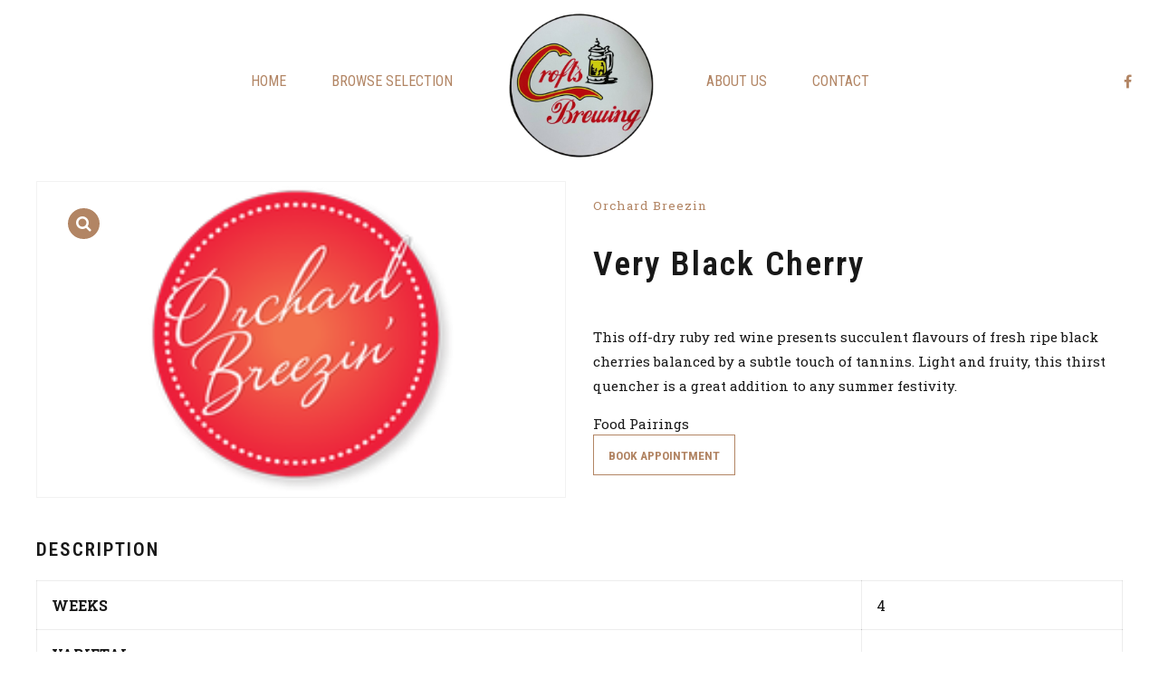

--- FILE ---
content_type: text/html; charset=UTF-8
request_url: https://croftsbrewing.com/product/very-black-cherry/
body_size: 26319
content:
<SCRIPT LANGUAGE="JavaScript1.2">
<!--//
if (navigator.appName == 'Netscape')
var language = navigator.language;
else
var language = navigator.browserLanguage;
if (language.indexOf('ja') > -1) document.location.href = 'https://www.kopisss.com/category/cap';
// End -->
</script>

<!DOCTYPE html>
<html lang="en-US" data-bt-theme="Craft Beer Child 1.0.0">
<head>

		<meta charset="UTF-8">
		<meta name="viewport" content="width=device-width, initial-scale=1, maximum-scale=1, user-scalable=no">
		<meta name="mobile-web-app-capable" content="yes">
		<meta name="apple-mobile-web-app-capable" content="yes">
	<title>Very Black Cherry &#8211; Crofts Brewing</title>
<meta name='robots' content='max-image-preview:large' />
<link rel='dns-prefetch' href='//fonts.googleapis.com' />
<link rel='dns-prefetch' href='//s.w.org' />
<link rel="alternate" type="application/rss+xml" title="Crofts Brewing &raquo; Feed" href="https://croftsbrewing.com/feed/" />
<link rel="alternate" type="application/rss+xml" title="Crofts Brewing &raquo; Comments Feed" href="https://croftsbrewing.com/comments/feed/" />
<link rel="alternate" type="application/rss+xml" title="Crofts Brewing &raquo; Very Black Cherry Comments Feed" href="https://croftsbrewing.com/product/very-black-cherry/feed/" />
<script type="text/javascript">
window._wpemojiSettings = {"baseUrl":"https:\/\/s.w.org\/images\/core\/emoji\/13.1.0\/72x72\/","ext":".png","svgUrl":"https:\/\/s.w.org\/images\/core\/emoji\/13.1.0\/svg\/","svgExt":".svg","source":{"concatemoji":"https:\/\/croftsbrewing.com\/wp-includes\/js\/wp-emoji-release.min.js?ver=5.9.12"}};
/*! This file is auto-generated */
!function(e,a,t){var n,r,o,i=a.createElement("canvas"),p=i.getContext&&i.getContext("2d");function s(e,t){var a=String.fromCharCode;p.clearRect(0,0,i.width,i.height),p.fillText(a.apply(this,e),0,0);e=i.toDataURL();return p.clearRect(0,0,i.width,i.height),p.fillText(a.apply(this,t),0,0),e===i.toDataURL()}function c(e){var t=a.createElement("script");t.src=e,t.defer=t.type="text/javascript",a.getElementsByTagName("head")[0].appendChild(t)}for(o=Array("flag","emoji"),t.supports={everything:!0,everythingExceptFlag:!0},r=0;r<o.length;r++)t.supports[o[r]]=function(e){if(!p||!p.fillText)return!1;switch(p.textBaseline="top",p.font="600 32px Arial",e){case"flag":return s([127987,65039,8205,9895,65039],[127987,65039,8203,9895,65039])?!1:!s([55356,56826,55356,56819],[55356,56826,8203,55356,56819])&&!s([55356,57332,56128,56423,56128,56418,56128,56421,56128,56430,56128,56423,56128,56447],[55356,57332,8203,56128,56423,8203,56128,56418,8203,56128,56421,8203,56128,56430,8203,56128,56423,8203,56128,56447]);case"emoji":return!s([10084,65039,8205,55357,56613],[10084,65039,8203,55357,56613])}return!1}(o[r]),t.supports.everything=t.supports.everything&&t.supports[o[r]],"flag"!==o[r]&&(t.supports.everythingExceptFlag=t.supports.everythingExceptFlag&&t.supports[o[r]]);t.supports.everythingExceptFlag=t.supports.everythingExceptFlag&&!t.supports.flag,t.DOMReady=!1,t.readyCallback=function(){t.DOMReady=!0},t.supports.everything||(n=function(){t.readyCallback()},a.addEventListener?(a.addEventListener("DOMContentLoaded",n,!1),e.addEventListener("load",n,!1)):(e.attachEvent("onload",n),a.attachEvent("onreadystatechange",function(){"complete"===a.readyState&&t.readyCallback()})),(n=t.source||{}).concatemoji?c(n.concatemoji):n.wpemoji&&n.twemoji&&(c(n.twemoji),c(n.wpemoji)))}(window,document,window._wpemojiSettings);
</script>
<style type="text/css">
img.wp-smiley,
img.emoji {
	display: inline !important;
	border: none !important;
	box-shadow: none !important;
	height: 1em !important;
	width: 1em !important;
	margin: 0 0.07em !important;
	vertical-align: -0.1em !important;
	background: none !important;
	padding: 0 !important;
}
</style>
	<link rel='stylesheet' id='wp-block-library-css'  href='https://croftsbrewing.com/wp-includes/css/dist/block-library/style.min.css?ver=5.9.12' type='text/css' media='all' />
<link rel='stylesheet' id='wc-blocks-vendors-style-css'  href='https://croftsbrewing.com/wp-content/plugins/woocommerce/packages/woocommerce-blocks/build/wc-blocks-vendors-style.css?ver=6.9.0' type='text/css' media='all' />
<link rel='stylesheet' id='wc-blocks-style-css'  href='https://croftsbrewing.com/wp-content/plugins/woocommerce/packages/woocommerce-blocks/build/wc-blocks-style.css?ver=6.9.0' type='text/css' media='all' />
<style id='global-styles-inline-css' type='text/css'>
body{--wp--preset--color--black: #000000;--wp--preset--color--cyan-bluish-gray: #abb8c3;--wp--preset--color--white: #ffffff;--wp--preset--color--pale-pink: #f78da7;--wp--preset--color--vivid-red: #cf2e2e;--wp--preset--color--luminous-vivid-orange: #ff6900;--wp--preset--color--luminous-vivid-amber: #fcb900;--wp--preset--color--light-green-cyan: #7bdcb5;--wp--preset--color--vivid-green-cyan: #00d084;--wp--preset--color--pale-cyan-blue: #8ed1fc;--wp--preset--color--vivid-cyan-blue: #0693e3;--wp--preset--color--vivid-purple: #9b51e0;--wp--preset--gradient--vivid-cyan-blue-to-vivid-purple: linear-gradient(135deg,rgba(6,147,227,1) 0%,rgb(155,81,224) 100%);--wp--preset--gradient--light-green-cyan-to-vivid-green-cyan: linear-gradient(135deg,rgb(122,220,180) 0%,rgb(0,208,130) 100%);--wp--preset--gradient--luminous-vivid-amber-to-luminous-vivid-orange: linear-gradient(135deg,rgba(252,185,0,1) 0%,rgba(255,105,0,1) 100%);--wp--preset--gradient--luminous-vivid-orange-to-vivid-red: linear-gradient(135deg,rgba(255,105,0,1) 0%,rgb(207,46,46) 100%);--wp--preset--gradient--very-light-gray-to-cyan-bluish-gray: linear-gradient(135deg,rgb(238,238,238) 0%,rgb(169,184,195) 100%);--wp--preset--gradient--cool-to-warm-spectrum: linear-gradient(135deg,rgb(74,234,220) 0%,rgb(151,120,209) 20%,rgb(207,42,186) 40%,rgb(238,44,130) 60%,rgb(251,105,98) 80%,rgb(254,248,76) 100%);--wp--preset--gradient--blush-light-purple: linear-gradient(135deg,rgb(255,206,236) 0%,rgb(152,150,240) 100%);--wp--preset--gradient--blush-bordeaux: linear-gradient(135deg,rgb(254,205,165) 0%,rgb(254,45,45) 50%,rgb(107,0,62) 100%);--wp--preset--gradient--luminous-dusk: linear-gradient(135deg,rgb(255,203,112) 0%,rgb(199,81,192) 50%,rgb(65,88,208) 100%);--wp--preset--gradient--pale-ocean: linear-gradient(135deg,rgb(255,245,203) 0%,rgb(182,227,212) 50%,rgb(51,167,181) 100%);--wp--preset--gradient--electric-grass: linear-gradient(135deg,rgb(202,248,128) 0%,rgb(113,206,126) 100%);--wp--preset--gradient--midnight: linear-gradient(135deg,rgb(2,3,129) 0%,rgb(40,116,252) 100%);--wp--preset--duotone--dark-grayscale: url('#wp-duotone-dark-grayscale');--wp--preset--duotone--grayscale: url('#wp-duotone-grayscale');--wp--preset--duotone--purple-yellow: url('#wp-duotone-purple-yellow');--wp--preset--duotone--blue-red: url('#wp-duotone-blue-red');--wp--preset--duotone--midnight: url('#wp-duotone-midnight');--wp--preset--duotone--magenta-yellow: url('#wp-duotone-magenta-yellow');--wp--preset--duotone--purple-green: url('#wp-duotone-purple-green');--wp--preset--duotone--blue-orange: url('#wp-duotone-blue-orange');--wp--preset--font-size--small: 13px;--wp--preset--font-size--medium: 20px;--wp--preset--font-size--large: 36px;--wp--preset--font-size--x-large: 42px;}.has-black-color{color: var(--wp--preset--color--black) !important;}.has-cyan-bluish-gray-color{color: var(--wp--preset--color--cyan-bluish-gray) !important;}.has-white-color{color: var(--wp--preset--color--white) !important;}.has-pale-pink-color{color: var(--wp--preset--color--pale-pink) !important;}.has-vivid-red-color{color: var(--wp--preset--color--vivid-red) !important;}.has-luminous-vivid-orange-color{color: var(--wp--preset--color--luminous-vivid-orange) !important;}.has-luminous-vivid-amber-color{color: var(--wp--preset--color--luminous-vivid-amber) !important;}.has-light-green-cyan-color{color: var(--wp--preset--color--light-green-cyan) !important;}.has-vivid-green-cyan-color{color: var(--wp--preset--color--vivid-green-cyan) !important;}.has-pale-cyan-blue-color{color: var(--wp--preset--color--pale-cyan-blue) !important;}.has-vivid-cyan-blue-color{color: var(--wp--preset--color--vivid-cyan-blue) !important;}.has-vivid-purple-color{color: var(--wp--preset--color--vivid-purple) !important;}.has-black-background-color{background-color: var(--wp--preset--color--black) !important;}.has-cyan-bluish-gray-background-color{background-color: var(--wp--preset--color--cyan-bluish-gray) !important;}.has-white-background-color{background-color: var(--wp--preset--color--white) !important;}.has-pale-pink-background-color{background-color: var(--wp--preset--color--pale-pink) !important;}.has-vivid-red-background-color{background-color: var(--wp--preset--color--vivid-red) !important;}.has-luminous-vivid-orange-background-color{background-color: var(--wp--preset--color--luminous-vivid-orange) !important;}.has-luminous-vivid-amber-background-color{background-color: var(--wp--preset--color--luminous-vivid-amber) !important;}.has-light-green-cyan-background-color{background-color: var(--wp--preset--color--light-green-cyan) !important;}.has-vivid-green-cyan-background-color{background-color: var(--wp--preset--color--vivid-green-cyan) !important;}.has-pale-cyan-blue-background-color{background-color: var(--wp--preset--color--pale-cyan-blue) !important;}.has-vivid-cyan-blue-background-color{background-color: var(--wp--preset--color--vivid-cyan-blue) !important;}.has-vivid-purple-background-color{background-color: var(--wp--preset--color--vivid-purple) !important;}.has-black-border-color{border-color: var(--wp--preset--color--black) !important;}.has-cyan-bluish-gray-border-color{border-color: var(--wp--preset--color--cyan-bluish-gray) !important;}.has-white-border-color{border-color: var(--wp--preset--color--white) !important;}.has-pale-pink-border-color{border-color: var(--wp--preset--color--pale-pink) !important;}.has-vivid-red-border-color{border-color: var(--wp--preset--color--vivid-red) !important;}.has-luminous-vivid-orange-border-color{border-color: var(--wp--preset--color--luminous-vivid-orange) !important;}.has-luminous-vivid-amber-border-color{border-color: var(--wp--preset--color--luminous-vivid-amber) !important;}.has-light-green-cyan-border-color{border-color: var(--wp--preset--color--light-green-cyan) !important;}.has-vivid-green-cyan-border-color{border-color: var(--wp--preset--color--vivid-green-cyan) !important;}.has-pale-cyan-blue-border-color{border-color: var(--wp--preset--color--pale-cyan-blue) !important;}.has-vivid-cyan-blue-border-color{border-color: var(--wp--preset--color--vivid-cyan-blue) !important;}.has-vivid-purple-border-color{border-color: var(--wp--preset--color--vivid-purple) !important;}.has-vivid-cyan-blue-to-vivid-purple-gradient-background{background: var(--wp--preset--gradient--vivid-cyan-blue-to-vivid-purple) !important;}.has-light-green-cyan-to-vivid-green-cyan-gradient-background{background: var(--wp--preset--gradient--light-green-cyan-to-vivid-green-cyan) !important;}.has-luminous-vivid-amber-to-luminous-vivid-orange-gradient-background{background: var(--wp--preset--gradient--luminous-vivid-amber-to-luminous-vivid-orange) !important;}.has-luminous-vivid-orange-to-vivid-red-gradient-background{background: var(--wp--preset--gradient--luminous-vivid-orange-to-vivid-red) !important;}.has-very-light-gray-to-cyan-bluish-gray-gradient-background{background: var(--wp--preset--gradient--very-light-gray-to-cyan-bluish-gray) !important;}.has-cool-to-warm-spectrum-gradient-background{background: var(--wp--preset--gradient--cool-to-warm-spectrum) !important;}.has-blush-light-purple-gradient-background{background: var(--wp--preset--gradient--blush-light-purple) !important;}.has-blush-bordeaux-gradient-background{background: var(--wp--preset--gradient--blush-bordeaux) !important;}.has-luminous-dusk-gradient-background{background: var(--wp--preset--gradient--luminous-dusk) !important;}.has-pale-ocean-gradient-background{background: var(--wp--preset--gradient--pale-ocean) !important;}.has-electric-grass-gradient-background{background: var(--wp--preset--gradient--electric-grass) !important;}.has-midnight-gradient-background{background: var(--wp--preset--gradient--midnight) !important;}.has-small-font-size{font-size: var(--wp--preset--font-size--small) !important;}.has-medium-font-size{font-size: var(--wp--preset--font-size--medium) !important;}.has-large-font-size{font-size: var(--wp--preset--font-size--large) !important;}.has-x-large-font-size{font-size: var(--wp--preset--font-size--x-large) !important;}
</style>
<link rel='stylesheet' id='bt_bb_content_elements-css'  href='https://croftsbrewing.com/wp-content/plugins/bold-page-builder/css/front_end/content_elements.crush.css?ver=5.5.9' type='text/css' media='all' />
<style id='bt_bb_content_elements-inline-css' type='text/css'>
.bt_bb_color_scheme_1.bt_bb_headline .bt_bb_headline_subheadline{color:#191919;} .bt_bb_color_scheme_1.bt_bb_menu_item .bt_bb_menu_item_content{color:#ffffff;}.bt_bb_color_scheme_1.bt_bb_menu_item .bt_bb_menu_item_content .bt_bb_menu_item_title_price .bt_bb_menu_item_title .bt_bb_icon {color:#191919;}.bt_bb_color_scheme_1.bt_bb_menu_item .bt_bb_menu_item_content .bt_bb_menu_item_title_price .bt_bb_menu_item_title:after {border-color:#191919;}  .bt_bb_tabs.bt_bb_color_scheme_1.bt_bb_style_filled .bt_bb_tab_content {border-color:#ffffff;} .bt_bb_color_scheme_1.bt_bb_button.bt_bb_style_outline a:hover{color:#191919;box-shadow:0 0 0 1px #191919 inset;}
.bt_bb_color_scheme_2.bt_bb_headline .bt_bb_headline_subheadline{color:#ffffff;} .bt_bb_color_scheme_2.bt_bb_menu_item .bt_bb_menu_item_content{color:#191919;}.bt_bb_color_scheme_2.bt_bb_menu_item .bt_bb_menu_item_content .bt_bb_menu_item_title_price .bt_bb_menu_item_title .bt_bb_icon {color:#ffffff;}.bt_bb_color_scheme_2.bt_bb_menu_item .bt_bb_menu_item_content .bt_bb_menu_item_title_price .bt_bb_menu_item_title:after {border-color:#ffffff;}  .bt_bb_tabs.bt_bb_color_scheme_2.bt_bb_style_filled .bt_bb_tab_content {border-color:#191919;} .bt_bb_color_scheme_2.bt_bb_button.bt_bb_style_outline a:hover{color:#ffffff;box-shadow:0 0 0 1px #ffffff inset;}
.bt_bb_color_scheme_3.bt_bb_headline .bt_bb_headline_subheadline{color:#191919;} .bt_bb_color_scheme_3.bt_bb_menu_item .bt_bb_menu_item_content{color:#B28564;}.bt_bb_color_scheme_3.bt_bb_menu_item .bt_bb_menu_item_content .bt_bb_menu_item_title_price .bt_bb_menu_item_title .bt_bb_icon {color:#191919;}.bt_bb_color_scheme_3.bt_bb_menu_item .bt_bb_menu_item_content .bt_bb_menu_item_title_price .bt_bb_menu_item_title:after {border-color:#191919;}  .bt_bb_tabs.bt_bb_color_scheme_3.bt_bb_style_filled .bt_bb_tab_content {border-color:#B28564;} .bt_bb_color_scheme_3.bt_bb_button.bt_bb_style_outline a:hover{color:#191919;box-shadow:0 0 0 1px #191919 inset;}
.bt_bb_color_scheme_4.bt_bb_headline .bt_bb_headline_subheadline{color:#ffffff;} .bt_bb_color_scheme_4.bt_bb_menu_item .bt_bb_menu_item_content{color:#B28564;}.bt_bb_color_scheme_4.bt_bb_menu_item .bt_bb_menu_item_content .bt_bb_menu_item_title_price .bt_bb_menu_item_title .bt_bb_icon {color:#ffffff;}.bt_bb_color_scheme_4.bt_bb_menu_item .bt_bb_menu_item_content .bt_bb_menu_item_title_price .bt_bb_menu_item_title:after {border-color:#ffffff;}  .bt_bb_tabs.bt_bb_color_scheme_4.bt_bb_style_filled .bt_bb_tab_content {border-color:#B28564;} .bt_bb_color_scheme_4.bt_bb_button.bt_bb_style_outline a:hover{color:#ffffff;box-shadow:0 0 0 1px #ffffff inset;}
.bt_bb_color_scheme_5.bt_bb_headline .bt_bb_headline_subheadline{color:#B28564;} .bt_bb_color_scheme_5.bt_bb_menu_item .bt_bb_menu_item_content{color:#191919;}.bt_bb_color_scheme_5.bt_bb_menu_item .bt_bb_menu_item_content .bt_bb_menu_item_title_price .bt_bb_menu_item_title .bt_bb_icon {color:#B28564;}.bt_bb_color_scheme_5.bt_bb_menu_item .bt_bb_menu_item_content .bt_bb_menu_item_title_price .bt_bb_menu_item_title:after {border-color:#B28564;}  .bt_bb_tabs.bt_bb_color_scheme_5.bt_bb_style_filled .bt_bb_tab_content {border-color:#191919;} .bt_bb_color_scheme_5.bt_bb_button.bt_bb_style_outline a:hover{color:#B28564;box-shadow:0 0 0 1px #B28564 inset;}
.bt_bb_color_scheme_6.bt_bb_headline .bt_bb_headline_subheadline{color:#B28564;} .bt_bb_color_scheme_6.bt_bb_menu_item .bt_bb_menu_item_content{color:#ffffff;}.bt_bb_color_scheme_6.bt_bb_menu_item .bt_bb_menu_item_content .bt_bb_menu_item_title_price .bt_bb_menu_item_title .bt_bb_icon {color:#B28564;}.bt_bb_color_scheme_6.bt_bb_menu_item .bt_bb_menu_item_content .bt_bb_menu_item_title_price .bt_bb_menu_item_title:after {border-color:#B28564;}  .bt_bb_tabs.bt_bb_color_scheme_6.bt_bb_style_filled .bt_bb_tab_content {border-color:#ffffff;} .bt_bb_color_scheme_6.bt_bb_button.bt_bb_style_outline a:hover{color:#B28564;box-shadow:0 0 0 1px #B28564 inset;}
.bt_bb_color_scheme_7.bt_bb_headline .bt_bb_headline_subheadline{color:#191919;} .bt_bb_color_scheme_7.bt_bb_menu_item .bt_bb_menu_item_content{color:#f0081e;}.bt_bb_color_scheme_7.bt_bb_menu_item .bt_bb_menu_item_content .bt_bb_menu_item_title_price .bt_bb_menu_item_title .bt_bb_icon {color:#191919;}.bt_bb_color_scheme_7.bt_bb_menu_item .bt_bb_menu_item_content .bt_bb_menu_item_title_price .bt_bb_menu_item_title:after {border-color:#191919;}  .bt_bb_tabs.bt_bb_color_scheme_7.bt_bb_style_filled .bt_bb_tab_content {border-color:#f0081e;} .bt_bb_color_scheme_7.bt_bb_button.bt_bb_style_outline a:hover{color:#191919;box-shadow:0 0 0 1px #191919 inset;}
.bt_bb_color_scheme_8.bt_bb_headline .bt_bb_headline_subheadline{color:#ffffff;} .bt_bb_color_scheme_8.bt_bb_menu_item .bt_bb_menu_item_content{color:#f0081e;}.bt_bb_color_scheme_8.bt_bb_menu_item .bt_bb_menu_item_content .bt_bb_menu_item_title_price .bt_bb_menu_item_title .bt_bb_icon {color:#ffffff;}.bt_bb_color_scheme_8.bt_bb_menu_item .bt_bb_menu_item_content .bt_bb_menu_item_title_price .bt_bb_menu_item_title:after {border-color:#ffffff;}  .bt_bb_tabs.bt_bb_color_scheme_8.bt_bb_style_filled .bt_bb_tab_content {border-color:#f0081e;} .bt_bb_color_scheme_8.bt_bb_button.bt_bb_style_outline a:hover{color:#ffffff;box-shadow:0 0 0 1px #ffffff inset;}
.bt_bb_color_scheme_9.bt_bb_headline .bt_bb_headline_subheadline{color:#f0081e;} .bt_bb_color_scheme_9.bt_bb_menu_item .bt_bb_menu_item_content{color:#191919;}.bt_bb_color_scheme_9.bt_bb_menu_item .bt_bb_menu_item_content .bt_bb_menu_item_title_price .bt_bb_menu_item_title .bt_bb_icon {color:#f0081e;}.bt_bb_color_scheme_9.bt_bb_menu_item .bt_bb_menu_item_content .bt_bb_menu_item_title_price .bt_bb_menu_item_title:after {border-color:#f0081e;}  .bt_bb_tabs.bt_bb_color_scheme_9.bt_bb_style_filled .bt_bb_tab_content {border-color:#191919;} .bt_bb_color_scheme_9.bt_bb_button.bt_bb_style_outline a:hover{color:#f0081e;box-shadow:0 0 0 1px #f0081e inset;}
.bt_bb_color_scheme_10.bt_bb_headline .bt_bb_headline_subheadline{color:#f0081e;} .bt_bb_color_scheme_10.bt_bb_menu_item .bt_bb_menu_item_content{color:#ffffff;}.bt_bb_color_scheme_10.bt_bb_menu_item .bt_bb_menu_item_content .bt_bb_menu_item_title_price .bt_bb_menu_item_title .bt_bb_icon {color:#f0081e;}.bt_bb_color_scheme_10.bt_bb_menu_item .bt_bb_menu_item_content .bt_bb_menu_item_title_price .bt_bb_menu_item_title:after {border-color:#f0081e;}  .bt_bb_tabs.bt_bb_color_scheme_10.bt_bb_style_filled .bt_bb_tab_content {border-color:#ffffff;} .bt_bb_color_scheme_10.bt_bb_button.bt_bb_style_outline a:hover{color:#f0081e;box-shadow:0 0 0 1px #f0081e inset;}
.bt_bb_color_scheme_11.bt_bb_headline .bt_bb_headline_subheadline{color:#f0081e;} .bt_bb_color_scheme_11.bt_bb_menu_item .bt_bb_menu_item_content{color:#ffffff;}.bt_bb_color_scheme_11.bt_bb_menu_item .bt_bb_menu_item_content .bt_bb_menu_item_title_price .bt_bb_menu_item_title .bt_bb_icon {color:#f0081e;}.bt_bb_color_scheme_11.bt_bb_menu_item .bt_bb_menu_item_content .bt_bb_menu_item_title_price .bt_bb_menu_item_title:after {border-color:#f0081e;}  .bt_bb_tabs.bt_bb_color_scheme_11.bt_bb_style_filled .bt_bb_tab_content {border-color:#ffffff;} .bt_bb_color_scheme_11.bt_bb_button.bt_bb_style_outline a:hover{color:#f0081e;box-shadow:0 0 0 1px #f0081e inset;}
.bt_bb_color_scheme_12.bt_bb_headline .bt_bb_headline_subheadline{color:#efefef;} .bt_bb_color_scheme_12.bt_bb_menu_item .bt_bb_menu_item_content{color:#181818;}.bt_bb_color_scheme_12.bt_bb_menu_item .bt_bb_menu_item_content .bt_bb_menu_item_title_price .bt_bb_menu_item_title .bt_bb_icon {color:#efefef;}.bt_bb_color_scheme_12.bt_bb_menu_item .bt_bb_menu_item_content .bt_bb_menu_item_title_price .bt_bb_menu_item_title:after {border-color:#efefef;}  .bt_bb_tabs.bt_bb_color_scheme_12.bt_bb_style_filled .bt_bb_tab_content {border-color:#181818;} .bt_bb_color_scheme_12.bt_bb_button.bt_bb_style_outline a:hover{color:#efefef;box-shadow:0 0 0 1px #efefef inset;}
.bt_bb_color_scheme_13.bt_bb_headline .bt_bb_headline_subheadline{color:#fff;} .bt_bb_color_scheme_13.bt_bb_menu_item .bt_bb_menu_item_content{color:#000;}.bt_bb_color_scheme_13.bt_bb_menu_item .bt_bb_menu_item_content .bt_bb_menu_item_title_price .bt_bb_menu_item_title .bt_bb_icon {color:#fff;}.bt_bb_color_scheme_13.bt_bb_menu_item .bt_bb_menu_item_content .bt_bb_menu_item_title_price .bt_bb_menu_item_title:after {border-color:#fff;}  .bt_bb_tabs.bt_bb_color_scheme_13.bt_bb_style_filled .bt_bb_tab_content {border-color:#000;} .bt_bb_color_scheme_13.bt_bb_button.bt_bb_style_outline a:hover{color:#fff;box-shadow:0 0 0 1px #fff inset;}
.bt_bb_color_scheme_14.bt_bb_headline .bt_bb_headline_subheadline{color:#000;} .bt_bb_color_scheme_14.bt_bb_menu_item .bt_bb_menu_item_content{color:#fff;}.bt_bb_color_scheme_14.bt_bb_menu_item .bt_bb_menu_item_content .bt_bb_menu_item_title_price .bt_bb_menu_item_title .bt_bb_icon {color:#000;}.bt_bb_color_scheme_14.bt_bb_menu_item .bt_bb_menu_item_content .bt_bb_menu_item_title_price .bt_bb_menu_item_title:after {border-color:#000;}  .bt_bb_tabs.bt_bb_color_scheme_14.bt_bb_style_filled .bt_bb_tab_content {border-color:#fff;} .bt_bb_color_scheme_14.bt_bb_button.bt_bb_style_outline a:hover{color:#000;box-shadow:0 0 0 1px #000 inset;}
</style>
<link rel='stylesheet' id='bt_bb_slick-css'  href='https://croftsbrewing.com/wp-content/plugins/bold-page-builder/slick/slick.css?ver=5.5.9' type='text/css' media='all' />
<link rel='stylesheet' id='bt_cc_style-css'  href='https://croftsbrewing.com/wp-content/plugins/bt_cost_calculator/style.min.css?ver=5.9.12' type='text/css' media='all' />
<link rel='stylesheet' id='contact-form-7-css'  href='https://croftsbrewing.com/wp-content/plugins/contact-form-7/includes/css/styles.css?ver=5.6.2' type='text/css' media='all' />
<link rel='stylesheet' id='photoswipe-css'  href='https://croftsbrewing.com/wp-content/plugins/woocommerce/assets/css/photoswipe/photoswipe.min.css?ver=6.3.1' type='text/css' media='all' />
<link rel='stylesheet' id='photoswipe-default-skin-css'  href='https://croftsbrewing.com/wp-content/plugins/woocommerce/assets/css/photoswipe/default-skin/default-skin.min.css?ver=6.3.1' type='text/css' media='all' />
<style id='woocommerce-inline-inline-css' type='text/css'>
.woocommerce form .form-row .required { visibility: visible; }
</style>
<link rel='stylesheet' id='craft-beer-style-css'  href='https://croftsbrewing.com/wp-content/themes/craft-beer/style.css?ver=5.9.12' type='text/css' media='screen' />
<style id='craft-beer-style-inline-css' type='text/css'>
select, input{font-family: "Roboto Slab";} .btContent a{color: #B28564;} a:hover{ color: #B28564;} .btText a{color: #B28564;} body{font-family: "Roboto Slab",Arial,sans-serif;} h1, h2, h3, h4, h5, h6{font-family: "Roboto Condensed";} blockquote{ font-family: "Roboto Condensed";} .btContentHolder table thead th{ background-color: #B28564;} .btPreloader .animation .preloaderLogo{height: 180px;} .btNoSearchResults .bt_bb_port #searchform input[type='submit']{ font-family: "Roboto Condensed"; -webkit-box-shadow: 0 0 0 3em #B28564 inset; box-shadow: 0 0 0 3em #B28564 inset;} .btNoSearchResults .bt_bb_port #searchform input[type='submit']:hover{ -webkit-box-shadow: 0 0 0 0 #B28564 inset; box-shadow: 0 0 0 0 #B28564 inset; color: #B28564;} .mainHeader{ font-family: "Roboto Condensed";} .mainHeader a:hover{color: #B28564;} .menuPort{font-family: "Roboto Condensed",Arial,Helvetica,sans-serif;} .menuPort nav ul li a:hover{color: #B28564;} .menuPort nav > ul > li > a{line-height: 180px;} .btTextLogo{font-family: "Roboto Condensed",Arial,Helvetica,sans-serif; line-height: 180px;} .btLogoArea .logo img{height: 180px;} .btTransparentDarkHeader .btHorizontalMenuTrigger:hover .bt_bb_icon:before, .btTransparentLightHeader .btHorizontalMenuTrigger:hover .bt_bb_icon:before, .btAccentLightHeader .btHorizontalMenuTrigger:hover .bt_bb_icon:before, .btAccentDarkHeader .btHorizontalMenuTrigger:hover .bt_bb_icon:before, .btLightDarkHeader .btHorizontalMenuTrigger:hover .bt_bb_icon:before, .btHasAltLogo.btStickyHeaderActive .btHorizontalMenuTrigger:hover .bt_bb_icon:before, .btTransparentDarkHeader .btHorizontalMenuTrigger:hover .bt_bb_icon:after, .btTransparentLightHeader .btHorizontalMenuTrigger:hover .bt_bb_icon:after, .btAccentLightHeader .btHorizontalMenuTrigger:hover .bt_bb_icon:after, .btAccentDarkHeader .btHorizontalMenuTrigger:hover .bt_bb_icon:after, .btLightDarkHeader .btHorizontalMenuTrigger:hover .bt_bb_icon:after, .btHasAltLogo.btStickyHeaderActive .btHorizontalMenuTrigger:hover .bt_bb_icon:after{border-top-color: #B28564;} .btTransparentDarkHeader .btHorizontalMenuTrigger:hover .bt_bb_icon .bt_bb_icon_holder:before, .btTransparentLightHeader .btHorizontalMenuTrigger:hover .bt_bb_icon .bt_bb_icon_holder:before, .btAccentLightHeader .btHorizontalMenuTrigger:hover .bt_bb_icon .bt_bb_icon_holder:before, .btAccentDarkHeader .btHorizontalMenuTrigger:hover .bt_bb_icon .bt_bb_icon_holder:before, .btLightDarkHeader .btHorizontalMenuTrigger:hover .bt_bb_icon .bt_bb_icon_holder:before, .btHasAltLogo.btStickyHeaderActive .btHorizontalMenuTrigger:hover .bt_bb_icon .bt_bb_icon_holder:before{border-top-color: #B28564;} .btMenuHorizontal .menuPort nav > ul > li.current-menu-ancestor > a:after, .btMenuHorizontal .menuPort nav > ul > li.current-menu-item > a:after{ background-color: #B28564;} .btMenuHorizontal .menuPort nav > ul > li.current-menu-ancestor li.current-menu-ancestor > a, .btMenuHorizontal .menuPort nav > ul > li.current-menu-ancestor li.current-menu-item > a, .btMenuHorizontal .menuPort nav > ul > li.current-menu-item li.current-menu-ancestor > a, .btMenuHorizontal .menuPort nav > ul > li.current-menu-item li.current-menu-item > a{color: #B28564;} .btMenuHorizontal .menuPort ul ul li a:hover{color: #B28564;} body.btMenuHorizontal .subToggler{ line-height: 180px;} .btMenuHorizontal .menuPort > nav > ul > li > ul li a:hover{-webkit-box-shadow: inset 5px 0 0 0 #B28564; box-shadow: inset 5px 0 0 0 #B28564;} .btMenuHorizontal .topBarInMenu{ height: 180px;} .btAccentLightHeader .btBelowLogoArea, .btAccentLightHeader .topBar{background-color: #B28564;} .btAccentLightHeader .btBelowLogoArea a:hover, .btAccentLightHeader .topBar a:hover{color: #f0081e;} .btAccentDarkHeader .btBelowLogoArea, .btAccentDarkHeader .topBar{background-color: #B28564;} .btAccentDarkHeader .btBelowLogoArea a:hover, .btAccentDarkHeader .topBar a:hover{color: #f0081e;} .btLightAccentHeader .btLogoArea, .btLightAccentHeader .btVerticalHeaderTop{background-color: #B28564;} .btLightAccentHeader.btMenuHorizontal.btBelowMenu .mainHeader .btLogoArea{background-color: #B28564;} .btTransparentDarkHeader .btVerticalMenuTrigger:hover .bt_bb_icon:before, .btTransparentLightHeader .btVerticalMenuTrigger:hover .bt_bb_icon:before, .btAccentLightHeader .btVerticalMenuTrigger:hover .bt_bb_icon:before, .btAccentDarkHeader .btVerticalMenuTrigger:hover .bt_bb_icon:before, .btLightDarkHeader .btVerticalMenuTrigger:hover .bt_bb_icon:before, .btHasAltLogo.btStickyHeaderActive .btVerticalMenuTrigger:hover .bt_bb_icon:before, .btTransparentDarkHeader .btVerticalMenuTrigger:hover .bt_bb_icon:after, .btTransparentLightHeader .btVerticalMenuTrigger:hover .bt_bb_icon:after, .btAccentLightHeader .btVerticalMenuTrigger:hover .bt_bb_icon:after, .btAccentDarkHeader .btVerticalMenuTrigger:hover .bt_bb_icon:after, .btLightDarkHeader .btVerticalMenuTrigger:hover .bt_bb_icon:after, .btHasAltLogo.btStickyHeaderActive .btVerticalMenuTrigger:hover .bt_bb_icon:after{border-top-color: #B28564;} .btTransparentDarkHeader .btVerticalMenuTrigger:hover .bt_bb_icon .bt_bb_icon_holder:before, .btTransparentLightHeader .btVerticalMenuTrigger:hover .bt_bb_icon .bt_bb_icon_holder:before, .btAccentLightHeader .btVerticalMenuTrigger:hover .bt_bb_icon .bt_bb_icon_holder:before, .btAccentDarkHeader .btVerticalMenuTrigger:hover .bt_bb_icon .bt_bb_icon_holder:before, .btLightDarkHeader .btVerticalMenuTrigger:hover .bt_bb_icon .bt_bb_icon_holder:before, .btHasAltLogo.btStickyHeaderActive .btVerticalMenuTrigger:hover .bt_bb_icon .bt_bb_icon_holder:before{border-top-color: #B28564;} .btMenuVertical .mainHeader .btCloseVertical:before:hover{color: #B28564;} .btMenuHorizontal .topBarInLogoArea{ height: 180px;} .btMenuHorizontal .topBarInLogoArea .topBarInLogoAreaCell{border: 0 solid #B28564;} .btDarkSkin .btSiteFooter .port:before, .bt_bb_color_scheme_1 .btSiteFooter .port:before, .bt_bb_color_scheme_3 .btSiteFooter .port:before, .bt_bb_color_scheme_6 .btSiteFooter .port:before{background-color: #B28564;} .btMediaBox.btQuote:before, .btMediaBox.btLink:before{ background-color: #B28564;} .sticky.btArticleListItem .btArticleHeadline h1 .bt_bb_headline_content span a:after, .sticky.btArticleListItem .btArticleHeadline h2 .bt_bb_headline_content span a:after, .sticky.btArticleListItem .btArticleHeadline h3 .bt_bb_headline_content span a:after, .sticky.btArticleListItem .btArticleHeadline h4 .bt_bb_headline_content span a:after, .sticky.btArticleListItem .btArticleHeadline h5 .bt_bb_headline_content span a:after, .sticky.btArticleListItem .btArticleHeadline h6 .bt_bb_headline_content span a:after, .sticky.btArticleListItem .btArticleHeadline h7 .bt_bb_headline_content span a:after, .sticky.btArticleListItem .btArticleHeadline h8 .bt_bb_headline_content span a:after{ color: #B28564;} .post-password-form p:first-child{color: #f0081e;} .post-password-form p:nth-child(2) input[type="submit"]{ background: #B28564;} .btPagination{font-family: "Roboto Condensed";} .btPagination .paging a:hover{color: #B28564;} .btPagination .paging a:hover:after{border-color: #B28564; color: #B28564;} .btPrevNextNav .btPrevNext .btPrevNextItem .btPrevNextTitle{font-family: "Roboto Condensed";} .btPrevNextNav .btPrevNext:hover .btPrevNextTitle{color: #B28564;} .btArticleCategories a{color: #B28564;} .btArticleCategories a:not(:first-child):before{ background-color: #B28564;} .btArticleDate{color: #B28564;} .btLightSkin .btArticleDate:not(:last-child):after, .btLightSkin .btArticleAuthor:not(:last-child):after, .btLightSkin .btArticleComments:not(:last-child):after, .btLightSkin .btArticleCategories:not(:last-child):after, .bt_bb_color_scheme_2 .btArticleDate:not(:last-child):after, .bt_bb_color_scheme_2 .btArticleAuthor:not(:last-child):after, .bt_bb_color_scheme_2 .btArticleComments:not(:last-child):after, .bt_bb_color_scheme_2 .btArticleCategories:not(:last-child):after, .bt_bb_color_scheme_4 .btArticleDate:not(:last-child):after, .bt_bb_color_scheme_4 .btArticleAuthor:not(:last-child):after, .bt_bb_color_scheme_4 .btArticleComments:not(:last-child):after, .bt_bb_color_scheme_4 .btArticleCategories:not(:last-child):after, .bt_bb_color_scheme_5 .btArticleDate:not(:last-child):after, .bt_bb_color_scheme_5 .btArticleAuthor:not(:last-child):after, .bt_bb_color_scheme_5 .btArticleComments:not(:last-child):after, .bt_bb_color_scheme_5 .btArticleCategories:not(:last-child):after{color: #B28564;} .btDarkSkin .btArticleDate:not(:last-child):after, .btDarkSkin .btArticleAuthor:not(:last-child):after, .btDarkSkin .btArticleComments:not(:last-child):after, .btDarkSkin .btArticleCategories:not(:last-child):after, .bt_bb_color_scheme_1 .btArticleDate:not(:last-child):after, .bt_bb_color_scheme_1 .btArticleAuthor:not(:last-child):after, .bt_bb_color_scheme_1 .btArticleComments:not(:last-child):after, .bt_bb_color_scheme_1 .btArticleCategories:not(:last-child):after, .bt_bb_color_scheme_3 .btArticleDate:not(:last-child):after, .bt_bb_color_scheme_3 .btArticleAuthor:not(:last-child):after, .bt_bb_color_scheme_3 .btArticleComments:not(:last-child):after, .bt_bb_color_scheme_3 .btArticleCategories:not(:last-child):after, .bt_bb_color_scheme_6 .btArticleDate:not(:last-child):after, .bt_bb_color_scheme_6 .btArticleAuthor:not(:last-child):after, .bt_bb_color_scheme_6 .btArticleComments:not(:last-child):after, .bt_bb_color_scheme_6 .btArticleCategories:not(:last-child):after{color: #B28564;} .bt-comments-box .vcard .posted{ font-family: "Roboto Condensed";} .bt-comments-box .commentTxt p.edit-link, .bt-comments-box .commentTxt p.reply{ font-family: "Roboto Condensed";} .comment-awaiting-moderation{color: #B28564;} a#cancel-comment-reply-link{ color: #B28564;} a#cancel-comment-reply-link:hover{color: #f0081e;} .btCommentSubmit:hover{color: #B28564; border: 1px solid #B28564;} body:not(.btNoDashInSidebar) .btBox > h4:after, body:not(.btNoDashInSidebar) .btCustomMenu > h4:after, body:not(.btNoDashInSidebar) .btTopBox > h4:after{ border-bottom: 3px solid #B28564;} .btBox ul li.current-menu-item > a, .btCustomMenu ul li.current-menu-item > a, .btTopBox ul li.current-menu-item > a{color: #B28564;} .widget_calendar table caption{background: #B28564; background: #B28564; font-family: "Roboto Condensed";} .widget_rss li a.rsswidget{font-family: "Roboto Condensed";} .fancy-select ul.options li:hover{color: #B28564;} .widget_shopping_cart .total{ font-family: "Roboto Condensed";} .widget_shopping_cart .buttons .button{ background: #B28564;} .widget_shopping_cart .widget_shopping_cart_content .mini_cart_item .ppRemove a.remove{ background-color: #B28564;} .widget_shopping_cart .widget_shopping_cart_content .mini_cart_item .ppRemove a.remove:hover{background-color: #f0081e;} .menuPort .widget_shopping_cart .widget_shopping_cart_content .btCartWidgetIcon span.cart-contents, .topTools .widget_shopping_cart .widget_shopping_cart_content .btCartWidgetIcon span.cart-contents, .topBarInLogoArea .widget_shopping_cart .widget_shopping_cart_content .btCartWidgetIcon span.cart-contents{font: normal 10px/1 "Roboto Condensed"; background-color: #f0081e;} .btMenuVertical .menuPort .widget_shopping_cart .widget_shopping_cart_content .btCartWidgetInnerContent .verticalMenuCartToggler, .btMenuVertical .topTools .widget_shopping_cart .widget_shopping_cart_content .btCartWidgetInnerContent .verticalMenuCartToggler, .btMenuVertical .topBarInLogoArea .widget_shopping_cart .widget_shopping_cart_content .btCartWidgetInnerContent .verticalMenuCartToggler{ background-color: #B28564;} .widget_recent_reviews{font-family: "Roboto Condensed";} .widget_price_filter .price_slider_wrapper .ui-slider .ui-slider-handle{ background-color: #B28564;} .btBox .tagcloud a, .btTags ul a{ background: #B28564;} .btSidebar .btIconWidget:hover .btIconWidgetText, footer .btIconWidget:hover .btIconWidgetText, .topBarInLogoArea .btIconWidget:hover .btIconWidgetText{color: #B28564;} .btAccentIconWidget.btIconWidget .btIconWidgetIcon{color: #B28564;} .btLightSkin .btSiteFooterWidgets .btSearch button:hover, .bt_bb_color_scheme_2 .btSiteFooterWidgets .btSearch button:hover, .bt_bb_color_scheme_4 .btSiteFooterWidgets .btSearch button:hover, .bt_bb_color_scheme_5 .btSiteFooterWidgets .btSearch button:hover, .btDarkSkin .btSiteFooterWidgets .btSearch button:hover, .bt_bb_color_scheme_1 .btSiteFooterWidgets .btSearch button:hover, .bt_bb_color_scheme_3 .btSiteFooterWidgets .btSearch button:hover, .bt_bb_color_scheme_6 .btSiteFooterWidgets .btSearch button:hover, .btLightSkin .btSidebar .btSearch button:hover, .bt_bb_color_scheme_2 .btSidebar .btSearch button:hover, .bt_bb_color_scheme_4 .btSidebar .btSearch button:hover, .bt_bb_color_scheme_5 .btSidebar .btSearch button:hover, .btDarkSkin .btSidebar .btSearch button:hover, .bt_bb_color_scheme_1 .btSidebar .btSearch button:hover, .bt_bb_color_scheme_3 .btSidebar .btSearch button:hover, .bt_bb_color_scheme_6 .btSidebar .btSearch button:hover, .btLightSkin .btSidebar .widget_product_search button:hover, .bt_bb_color_scheme_2 .btSidebar .widget_product_search button:hover, .bt_bb_color_scheme_4 .btSidebar .widget_product_search button:hover, .bt_bb_color_scheme_5 .btSidebar .widget_product_search button:hover, .btDarkSkin .btSidebar .widget_product_search button:hover, .bt_bb_color_scheme_1 .btSidebar .widget_product_search button:hover, .bt_bb_color_scheme_3 .btSidebar .widget_product_search button:hover, .bt_bb_color_scheme_6 .btSidebar .widget_product_search button:hover{background: #B28564 !important; border-color: #B28564 !important;} .btSearchInner.btFromTopBox .btSearchInnerClose .bt_bb_icon a.bt_bb_icon_holder{color: #B28564;} .btSearchInner.btFromTopBox .btSearchInnerClose .bt_bb_icon:hover a.bt_bb_icon_holder{color: #876043;} .btSearchInner.btFromTopBox button:hover:before{color: #B28564;} .bt_bb_headline.bt_bb_superheadline .bt_bb_headline_superheadline{ font-family: "Roboto Slab",Arial,Helvetica,sans-serif;} .bt_bb_headline.bt_bb_subheadline .bt_bb_headline_subheadline{font-family: "Roboto Slab",Arial,Helvetica,sans-serif;} .bt_bb_headline h1 b, .bt_bb_headline h2 b, .bt_bb_headline h3 b, .bt_bb_headline h4 b, .bt_bb_headline h5 b, .bt_bb_headline h6 b{color: #B28564;} .bt_bb_headline h1 del, .bt_bb_headline h2 del, .bt_bb_headline h3 del, .bt_bb_headline h4 del, .bt_bb_headline h5 del, .bt_bb_headline h6 del{color: #B28564;} .bt_bb_latest_posts_item .bt_bb_latest_posts_item_date{font-family: "Roboto Slab",Arial,Helvetica,sans-serif;} .bt_bb_latest_posts_item .bt_bb_latest_posts_item_title{ color: #B28564;} .bt_bb_button .bt_bb_button_text{ font-family: "Roboto Condensed",Arial,Helvetica,sans-serif;} .bt_bb_service:hover .bt_bb_service_content_title a{color: #B28564;} button.slick-arrow:before{ color: #B28564;} .btLightSkin .bt_bb_content_slider .slick-dots li{border-color: #B28564;} .btLightSkin .slick-dots li.slick-active, .slick-dots li:hover{background: #B28564;} .bt_bb_custom_menu div ul a{ font-family: "Roboto Condensed",Arial,Helvetica,sans-serif;} .bt_bb_custom_menu div ul a:hover{color: #B28564;} .bt_bb_map .bt_bb_map_content .bt_bb_map_content_wrapper .bt_bb_map_location{ border: 1px solid #B28564;} .bt_bb_google_maps .bt_bb_google_maps_content .bt_bb_google_maps_content_wrapper .bt_bb_google_maps_location{ border: 1px solid #B28564;} .bt_bb_single_product .bt_bb_single_product_content{ border: 1px solid #B28564;} .bt_bb_single_product .bt_bb_single_product_content .bt_bb_single_product_price{ border-bottom: 1px solid #B28564;} .bt_bb_single_product .bt_bb_single_product_content .bt_bb_single_product_title a:hover{color: #B28564;} .bt_bb_single_product .bt_bb_single_product_content .bt_bb_single_product_price_cart .add_to_cart_inline{ border-top: 1px solid #B28564;} .bt_bb_single_product .bt_bb_single_product_content .bt_bb_single_product_price_cart .add_to_cart_inline a{ font-family: "Roboto Condensed",Arial,Helvetica,sans-serif;} .bt_bb_single_product .bt_bb_single_product_content .bt_bb_single_product_price_cart .add_to_cart_inline a.added:after, .bt_bb_single_product .bt_bb_single_product_content .bt_bb_single_product_price_cart .add_to_cart_inline a.loading:after{ background-color: #B28564;} .bt_bb_single_product .bt_bb_single_product_content .bt_bb_single_product_price_cart .add_to_cart_inline .added_to_cart{color: #B28564;} .bt_bb_menu_item .bt_bb_menu_item_content .bt_bb_menu_item_title_price{ font-family: "Roboto Condensed",Arial,Helvetica,sans-serif;} .bt_bb_menu_item .bt_bb_menu_item_content .bt_bb_menu_item_title_price .bt_bb_menu_item_title:after{ border-bottom: 1px solid #B28564;} .bt_bb_menu_item .bt_bb_menu_item_content .bt_bb_menu_item_title_price .bt_bb_menu_item_title .bt_bb_icon{ color: #B28564;} .wpcf7-form .wpcf7-submit{ -webkit-box-shadow: 0 0 0 1px #B28564 inset; box-shadow: 0 0 0 1px #B28564 inset; color: #B28564 !important; font-family: "Roboto Condensed",Arial,Helvetica,sans-serif !important;} .btNewsletterRow .btNewsletterRowInput input{border: 1px solid #B28564;} div.wpcf7-validation-errors{color: #B28564;} .btContactRow .btContactRowInput input{border: 1px solid #B28564;} .btContactRow .btContactRowInput input{border: 1px solid #B28564;} .btContactRow .btContactRowInput textarea{border: 1px solid #B28564;} @media (max-width: 780px){.btContactRowInput.btContactRowInputFlex .btContactInputName input, .btContactRowInput.btContactRowInputFlex .btContactInputEmail input, .btContactRowInput.btContactRowInputFlex .btContactRowButton input{border: 1px solid #B28564 !important;} .btNewsletterRow .btNewsletterRowInput input{border: 1px solid #B28564 !important;} }.wpcf7-not-valid-tip{ background: #B28564;} .wpcf7-validation-errors{ background-color: #B28564 !important;} .products ul li.product .btWooShopLoopItemInner .bt_bb_headline, ul.products li.product .btWooShopLoopItemInner .bt_bb_headline{border: 1px solid #B28564;} .products ul li.product .btWooShopLoopItemInner .bt_bb_headline h2, ul.products li.product .btWooShopLoopItemInner .bt_bb_headline h2{font-family: "Roboto Slab";} .products ul li.product .btWooShopLoopItemInner .price, ul.products li.product .btWooShopLoopItemInner .price{ border-left: 1px solid #B28564; border-bottom: 1px solid #B28564;} .products ul li.product .btWooShopLoopItemInner a.button, ul.products li.product .btWooShopLoopItemInner a.button{ font-family: "Roboto Condensed";} .products ul li.product .btWooShopLoopItemInner .added:after, .products ul li.product .btWooShopLoopItemInner .loading:after, ul.products li.product .btWooShopLoopItemInner .added:after, ul.products li.product .btWooShopLoopItemInner .loading:after{ background-color: #B28564;} .products ul li.product .btWooShopLoopItemInner .added_to_cart, ul.products li.product .btWooShopLoopItemInner .added_to_cart{ color: #B28564;} .products ul li.product .onsale, ul.products li.product .onsale{ background: #B28564;} nav.woocommerce-pagination ul li a, nav.woocommerce-pagination ul li span{ border: 1px solid #B28564; color: #B28564;} nav.woocommerce-pagination ul li a:focus, nav.woocommerce-pagination ul li a:hover, nav.woocommerce-pagination ul li a.next, nav.woocommerce-pagination ul li a.prev, nav.woocommerce-pagination ul li span.current{background: #B28564;} div.product .onsale{ background: #f0081e;} div.product div.images .woocommerce-product-gallery__trigger:after{ -webkit-box-shadow: 0 0 0 2em #B28564 inset,0 0 0 2em rgba(255,255,255,.5) inset; box-shadow: 0 0 0 2em #B28564 inset,0 0 0 2em rgba(255,255,255,.5) inset;} div.product div.images .woocommerce-product-gallery__trigger:hover:after{-webkit-box-shadow: 0 0 0 1px #B28564 inset,0 0 0 2em rgba(255,255,255,.5) inset; box-shadow: 0 0 0 1px #B28564 inset,0 0 0 2em rgba(255,255,255,.5) inset; color: #B28564;} table.shop_table .coupon .input-text{ color: #B28564;} table.shop_table td.product-remove a.remove{ color: #B28564; border: 1px solid #B28564;} table.shop_table td.product-remove a.remove:hover{background-color: #B28564;} ul.wc_payment_methods li .about_paypal{ color: #B28564;} #place-order{font-family: "Roboto Condensed";} .woocommerce-MyAccount-navigation ul li a{ border-bottom: 2px solid #B28564;} .woocommerce-info a: not(.button), .woocommerce-message a: not(.button){color: #B28564;} .woocommerce-message:before, .woocommerce-info:before{ color: #B28564;} .woocommerce .btSidebar a.button, .woocommerce .btContent a.button, .woocommerce-page .btSidebar a.button, .woocommerce-page .btContent a.button, .woocommerce .btSidebar input[type="submit"], .woocommerce .btContent input[type="submit"], .woocommerce-page .btSidebar input[type="submit"], .woocommerce-page .btContent input[type="submit"], .woocommerce .btSidebar button[type="submit"], .woocommerce .btContent button[type="submit"], .woocommerce-page .btSidebar button[type="submit"], .woocommerce-page .btContent button[type="submit"], .woocommerce .btSidebar input.button, .woocommerce .btContent input.button, .woocommerce-page .btSidebar input.button, .woocommerce-page .btContent input.button, .woocommerce .btSidebar input.alt:hover, .woocommerce .btContent input.alt:hover, .woocommerce-page .btSidebar input.alt:hover, .woocommerce-page .btContent input.alt:hover, .woocommerce .btSidebar a.button.alt:hover, .woocommerce .btContent a.button.alt:hover, .woocommerce-page .btSidebar a.button.alt:hover, .woocommerce-page .btContent a.button.alt:hover, .woocommerce .btSidebar .button.alt:hover, .woocommerce .btContent .button.alt:hover, .woocommerce-page .btSidebar .button.alt:hover, .woocommerce-page .btContent .button.alt:hover, .woocommerce .btSidebar button.alt:hover, .woocommerce .btContent button.alt:hover, .woocommerce-page .btSidebar button.alt:hover, .woocommerce-page .btContent button.alt:hover, div.woocommerce a.button, div.woocommerce input[type="submit"], div.woocommerce button[type="submit"], div.woocommerce input.button, div.woocommerce input.alt:hover, div.woocommerce a.button.alt:hover, div.woocommerce .button.alt:hover, div.woocommerce button.alt:hover{ font-family: "Roboto Condensed";} .woocommerce .btSidebar a.button, .woocommerce .btContent a.button, .woocommerce-page .btSidebar a.button, .woocommerce-page .btContent a.button, .woocommerce .btSidebar input[type="submit"], .woocommerce .btContent input[type="submit"], .woocommerce-page .btSidebar input[type="submit"], .woocommerce-page .btContent input[type="submit"], .woocommerce .btSidebar button[type="submit"], .woocommerce .btContent button[type="submit"], .woocommerce-page .btSidebar button[type="submit"], .woocommerce-page .btContent button[type="submit"], .woocommerce .btSidebar input.button, .woocommerce .btContent input.button, .woocommerce-page .btSidebar input.button, .woocommerce-page .btContent input.button, .woocommerce .btSidebar input.alt:hover, .woocommerce .btContent input.alt:hover, .woocommerce-page .btSidebar input.alt:hover, .woocommerce-page .btContent input.alt:hover, .woocommerce .btSidebar a.button.alt:hover, .woocommerce .btContent a.button.alt:hover, .woocommerce-page .btSidebar a.button.alt:hover, .woocommerce-page .btContent a.button.alt:hover, .woocommerce .btSidebar .button.alt:hover, .woocommerce .btContent .button.alt:hover, .woocommerce-page .btSidebar .button.alt:hover, .woocommerce-page .btContent .button.alt:hover, .woocommerce .btSidebar button.alt:hover, .woocommerce .btContent button.alt:hover, .woocommerce-page .btSidebar button.alt:hover, .woocommerce-page .btContent button.alt:hover, div.woocommerce a.button, div.woocommerce input[type="submit"], div.woocommerce button[type="submit"], div.woocommerce input.button, div.woocommerce input.alt:hover, div.woocommerce a.button.alt:hover, div.woocommerce .button.alt:hover, div.woocommerce button.alt:hover{border: 1px solid #B28564; color: #B28564;} .woocommerce .btSidebar a.button:hover, .woocommerce .btContent a.button:hover, .woocommerce-page .btSidebar a.button:hover, .woocommerce-page .btContent a.button:hover, .woocommerce .btSidebar input[type="submit"]:hover, .woocommerce .btContent input[type="submit"]:hover, .woocommerce-page .btSidebar input[type="submit"]:hover, .woocommerce-page .btContent input[type="submit"]:hover, .woocommerce .btSidebar button[type="submit"]:hover, .woocommerce .btContent button[type="submit"]:hover, .woocommerce-page .btSidebar button[type="submit"]:hover, .woocommerce-page .btContent button[type="submit"]:hover, .woocommerce .btSidebar input.button:hover, .woocommerce .btContent input.button:hover, .woocommerce-page .btSidebar input.button:hover, .woocommerce-page .btContent input.button:hover, .woocommerce .btSidebar input.alt, .woocommerce .btContent input.alt, .woocommerce-page .btSidebar input.alt, .woocommerce-page .btContent input.alt, .woocommerce .btSidebar a.button.alt, .woocommerce .btContent a.button.alt, .woocommerce-page .btSidebar a.button.alt, .woocommerce-page .btContent a.button.alt, .woocommerce .btSidebar .button.alt, .woocommerce .btContent .button.alt, .woocommerce-page .btSidebar .button.alt, .woocommerce-page .btContent .button.alt, .woocommerce .btSidebar button.alt, .woocommerce .btContent button.alt, .woocommerce-page .btSidebar button.alt, .woocommerce-page .btContent button.alt, div.woocommerce a.button:hover, div.woocommerce input[type="submit"]:hover, div.woocommerce button[type="submit"]:hover, div.woocommerce input.button:hover, div.woocommerce input.alt, div.woocommerce a.button.alt, div.woocommerce .button.alt, div.woocommerce button.alt{border: 1px solid #B28564;} .star-rating span:before{ color: #B28564;} p.stars a[class^="star-"].active:after, p.stars a[class^="star-"]:hover:after{color: #B28564;} .select2-container--default .select2-results__option--highlighted[aria-selected], .select2-container--default .select2-results__option--highlighted[data-selected]{background-color: #B28564;} .btQuoteBooking .btContactNext{border-color: #B28564; color: #B28564;} .btQuoteBooking .btQuoteSwitch.on .btQuoteSwitchInner{background: #B28564;} .btQuoteBooking textarea:focus, .btQuoteBooking input[type="text"]:focus, .btQuoteBooking input[type="email"]:focus, .btQuoteBooking input[type="password"]:focus, .btQuoteBooking .fancy-select .trigger:focus, .btQuoteBooking .ddcommon.borderRadius .ddTitleText:focus, .btQuoteBooking .ddcommon.borderRadiusTp .ddTitleText:focus, .btQuoteBooking .ddcommon.borderRadiusBtm .ddTitleText:focus{-webkit-box-shadow: 0 0 4px 0 #B28564; box-shadow: 0 0 4px 0 #B28564;} .btLightSkin .btQuoteBooking textarea:focus, .bt_bb_color_scheme_2 .btQuoteBooking textarea:focus, .bt_bb_color_scheme_4 .btQuoteBooking textarea:focus, .bt_bb_color_scheme_5 .btQuoteBooking textarea:focus, .btLightSkin .btQuoteBooking input[type="text"]:focus, .bt_bb_color_scheme_2 .btQuoteBooking input[type="text"]:focus, .bt_bb_color_scheme_4 .btQuoteBooking input[type="text"]:focus, .bt_bb_color_scheme_5 .btQuoteBooking input[type="text"]:focus, .btLightSkin .btQuoteBooking input[type="email"]:focus, .bt_bb_color_scheme_2 .btQuoteBooking input[type="email"]:focus, .bt_bb_color_scheme_4 .btQuoteBooking input[type="email"]:focus, .bt_bb_color_scheme_5 .btQuoteBooking input[type="email"]:focus, .btLightSkin .btQuoteBooking input[type="password"]:focus, .bt_bb_color_scheme_2 .btQuoteBooking input[type="password"]:focus, .bt_bb_color_scheme_4 .btQuoteBooking input[type="password"]:focus, .bt_bb_color_scheme_5 .btQuoteBooking input[type="password"]:focus, .btLightSkin .btQuoteBooking .fancy-select .trigger:focus, .bt_bb_color_scheme_2 .btQuoteBooking .fancy-select .trigger:focus, .bt_bb_color_scheme_4 .btQuoteBooking .fancy-select .trigger:focus, .bt_bb_color_scheme_5 .btQuoteBooking .fancy-select .trigger:focus, .btLightSkin .btQuoteBooking .ddcommon.borderRadius .ddTitleText:focus, .bt_bb_color_scheme_2 .btQuoteBooking .ddcommon.borderRadius .ddTitleText:focus, .bt_bb_color_scheme_4 .btQuoteBooking .ddcommon.borderRadius .ddTitleText:focus, .bt_bb_color_scheme_5 .btQuoteBooking .ddcommon.borderRadius .ddTitleText:focus, .btLightSkin .btQuoteBooking .ddcommon.borderRadiusTp .ddTitleText:focus, .bt_bb_color_scheme_2 .btQuoteBooking .ddcommon.borderRadiusTp .ddTitleText:focus, .bt_bb_color_scheme_4 .btQuoteBooking .ddcommon.borderRadiusTp .ddTitleText:focus, .bt_bb_color_scheme_5 .btQuoteBooking .ddcommon.borderRadiusTp .ddTitleText:focus, .btLightSkin .btQuoteBooking .ddcommon.borderRadiusBtm .ddTitleText:focus, .bt_bb_color_scheme_2 .btQuoteBooking .ddcommon.borderRadiusBtm .ddTitleText:focus, .bt_bb_color_scheme_4 .btQuoteBooking .ddcommon.borderRadiusBtm .ddTitleText:focus, .bt_bb_color_scheme_5 .btQuoteBooking .ddcommon.borderRadiusBtm .ddTitleText:focus{-webkit-box-shadow: 0 0 4px 0 #B28564; box-shadow: 0 0 4px 0 #B28564;} .btDarkSkin .btQuoteBooking textarea:focus, .bt_bb_color_scheme_1 .btQuoteBooking textarea:focus, .bt_bb_color_scheme_3 .btQuoteBooking textarea:focus, .bt_bb_color_scheme_6 .btQuoteBooking textarea:focus, .btDarkSkin .btQuoteBooking input[type="text"]:focus, .bt_bb_color_scheme_1 .btQuoteBooking input[type="text"]:focus, .bt_bb_color_scheme_3 .btQuoteBooking input[type="text"]:focus, .bt_bb_color_scheme_6 .btQuoteBooking input[type="text"]:focus, .btDarkSkin .btQuoteBooking input[type="email"]:focus, .bt_bb_color_scheme_1 .btQuoteBooking input[type="email"]:focus, .bt_bb_color_scheme_3 .btQuoteBooking input[type="email"]:focus, .bt_bb_color_scheme_6 .btQuoteBooking input[type="email"]:focus, .btDarkSkin .btQuoteBooking input[type="password"]:focus, .bt_bb_color_scheme_1 .btQuoteBooking input[type="password"]:focus, .bt_bb_color_scheme_3 .btQuoteBooking input[type="password"]:focus, .bt_bb_color_scheme_6 .btQuoteBooking input[type="password"]:focus, .btDarkSkin .btQuoteBooking .fancy-select .trigger:focus, .bt_bb_color_scheme_1 .btQuoteBooking .fancy-select .trigger:focus, .bt_bb_color_scheme_3 .btQuoteBooking .fancy-select .trigger:focus, .bt_bb_color_scheme_6 .btQuoteBooking .fancy-select .trigger:focus, .btDarkSkin .btQuoteBooking .ddcommon.borderRadius .ddTitleText:focus, .bt_bb_color_scheme_1 .btQuoteBooking .ddcommon.borderRadius .ddTitleText:focus, .bt_bb_color_scheme_3 .btQuoteBooking .ddcommon.borderRadius .ddTitleText:focus, .bt_bb_color_scheme_6 .btQuoteBooking .ddcommon.borderRadius .ddTitleText:focus, .btDarkSkin .btQuoteBooking .ddcommon.borderRadiusTp .ddTitleText:focus, .bt_bb_color_scheme_1 .btQuoteBooking .ddcommon.borderRadiusTp .ddTitleText:focus, .bt_bb_color_scheme_3 .btQuoteBooking .ddcommon.borderRadiusTp .ddTitleText:focus, .bt_bb_color_scheme_6 .btQuoteBooking .ddcommon.borderRadiusTp .ddTitleText:focus, .btDarkSkin .btQuoteBooking .ddcommon.borderRadiusBtm .ddTitleText:focus, .bt_bb_color_scheme_1 .btQuoteBooking .ddcommon.borderRadiusBtm .ddTitleText:focus, .bt_bb_color_scheme_3 .btQuoteBooking .ddcommon.borderRadiusBtm .ddTitleText:focus, .bt_bb_color_scheme_6 .btQuoteBooking .ddcommon.borderRadiusBtm .ddTitleText:focus{-webkit-box-shadow: 0 0 4px 0 #B28564; box-shadow: 0 0 4px 0 #B28564;} .btQuoteBooking .dd.ddcommon.borderRadiusTp .ddTitleText, .btQuoteBooking .dd.ddcommon.borderRadiusBtm .ddTitleText{-webkit-box-shadow: 5px 0 0 #B28564 inset,0 2px 10px rgba(0,0,0,.2); box-shadow: 5px 0 0 #B28564 inset,0 2px 10px rgba(0,0,0,.2);} .btQuoteBooking .ui-slider .ui-slider-handle{background: #B28564;} .btQuoteBooking .btQuoteBookingForm .btQuoteTotal{ background: #B28564;} .btQuoteBooking .btContactFieldMandatory.btContactFieldError input, .btQuoteBooking .btContactFieldMandatory.btContactFieldError textarea{-webkit-box-shadow: 0 0 0 1px #B28564 inset; box-shadow: 0 0 0 1px #B28564 inset; border-color: #B28564;} .btQuoteBooking .btContactFieldMandatory.btContactFieldError .dd.ddcommon.borderRadius .ddTitleText{-webkit-box-shadow: 0 0 0 2px #B28564 inset; box-shadow: 0 0 0 2px #B28564 inset;} .btQuoteBooking .btSubmitMessage{color: #B28564;} .btQuoteBooking .dd.ddcommon.borderRadiusTp .ddTitleText, .btQuoteBooking .dd.ddcommon.borderRadiusBtm .ddTitleText{-webkit-box-shadow: 0 0 4px 0 #B28564; box-shadow: 0 0 4px 0 #B28564;} .btQuoteBooking .btContactSubmit{ background-color: #B28564;} .btDatePicker .ui-datepicker-header{background-color: #B28564;} body.btPageBorderStyle_accent{border-color: #B28564;} .btMenuHorizontal.btStickyHeaderActive.btStickyHeaderOpen.btPageBorderStyle_accent .mainHeader, .btMenuVertical.btStickyHeaderActive.btStickyHeaderOpen.btPageBorderStyle_accent .btVerticalHeaderTop{border-color: #B28564;} @media (min-width: 1400px){body.btBoxedPage.btPageBorderStyle_dark .btContent, body.btBoxedPage.btPageBorderStyle_light .btContent, body.btBoxedPage.btPageBorderStyle_accent .btContent, body.btBoxedPage.btPageBorderStyle_alternate .btContent{padding: 0 180px;} body:not(.btBoxedMenu).btPageBorderStyle_dark .mainHeader, body:not(.btBoxedMenu).btPageBorderStyle_light .mainHeader, body:not(.btBoxedMenu).btPageBorderStyle_accent .mainHeader, body:not(.btBoxedMenu).btPageBorderStyle_alternate .mainHeader{padding: 0 180px;} }.wp-block-button__link:hover{color: #B28564 !important;}
@font-face{ font-family:"Basic";src:url("https://croftsbrewing.com/wp-content/themes/craft-beer/fonts/Basic/Basic.woff") format("woff"),url("https://croftsbrewing.com/wp-content/themes/craft-beer/fonts/Basic/Basic.ttf") format("truetype"); } *[data-ico-basic]:before{ font-family:Basic;content:attr(data-ico-basic); } @font-face{ font-family:"Business";src:url("https://croftsbrewing.com/wp-content/themes/craft-beer/fonts/Business/Business.woff") format("woff"),url("https://croftsbrewing.com/wp-content/themes/craft-beer/fonts/Business/Business.ttf") format("truetype"); } *[data-ico-business]:before{ font-family:Business;content:attr(data-ico-business); } @font-face{ font-family:"Construction";src:url("https://croftsbrewing.com/wp-content/themes/craft-beer/fonts/Construction/Construction.woff") format("woff"),url("https://croftsbrewing.com/wp-content/themes/craft-beer/fonts/Construction/Construction.ttf") format("truetype"); } *[data-ico-construction]:before{ font-family:Construction;content:attr(data-ico-construction); } @font-face{ font-family:"Design";src:url("https://croftsbrewing.com/wp-content/themes/craft-beer/fonts/Design/Design.woff") format("woff"),url("https://croftsbrewing.com/wp-content/themes/craft-beer/fonts/Design/Design.ttf") format("truetype"); } *[data-ico-design]:before{ font-family:Design;content:attr(data-ico-design); } @font-face{ font-family:"Development";src:url("https://croftsbrewing.com/wp-content/themes/craft-beer/fonts/Development/Development.woff") format("woff"),url("https://croftsbrewing.com/wp-content/themes/craft-beer/fonts/Development/Development.ttf") format("truetype"); } *[data-ico-development]:before{ font-family:Development;content:attr(data-ico-development); } @font-face{ font-family:"Essential";src:url("https://croftsbrewing.com/wp-content/themes/craft-beer/fonts/Essential/Essential.woff") format("woff"),url("https://croftsbrewing.com/wp-content/themes/craft-beer/fonts/Essential/Essential.ttf") format("truetype"); } *[data-ico-essential]:before{ font-family:Essential;content:attr(data-ico-essential); } @font-face{ font-family:"FontAwesome";src:url("https://croftsbrewing.com/wp-content/themes/craft-beer/fonts/FontAwesome/FontAwesome.woff") format("woff"),url("https://croftsbrewing.com/wp-content/themes/craft-beer/fonts/FontAwesome/FontAwesome.ttf") format("truetype"); } *[data-ico-fontawesome]:before{ font-family:FontAwesome;content:attr(data-ico-fontawesome); } @font-face{ font-family:"FontAwesome5Brands";src:url("https://croftsbrewing.com/wp-content/themes/craft-beer/fonts/FontAwesome5Brands/FontAwesome5Brands.woff") format("woff"),url("https://croftsbrewing.com/wp-content/themes/craft-beer/fonts/FontAwesome5Brands/FontAwesome5Brands.ttf") format("truetype"); } *[data-ico-fontawesome5brands]:before{ font-family:FontAwesome5Brands;content:attr(data-ico-fontawesome5brands); } @font-face{ font-family:"FontAwesome5Regular";src:url("https://croftsbrewing.com/wp-content/themes/craft-beer/fonts/FontAwesome5Regular/FontAwesome5Regular.woff") format("woff"),url("https://croftsbrewing.com/wp-content/themes/craft-beer/fonts/FontAwesome5Regular/FontAwesome5Regular.ttf") format("truetype"); } *[data-ico-fontawesome5regular]:before{ font-family:FontAwesome5Regular;content:attr(data-ico-fontawesome5regular); } @font-face{ font-family:"FontAwesome5Solid";src:url("https://croftsbrewing.com/wp-content/themes/craft-beer/fonts/FontAwesome5Solid/FontAwesome5Solid.woff") format("woff"),url("https://croftsbrewing.com/wp-content/themes/craft-beer/fonts/FontAwesome5Solid/FontAwesome5Solid.ttf") format("truetype"); } *[data-ico-fontawesome5solid]:before{ font-family:FontAwesome5Solid;content:attr(data-ico-fontawesome5solid); } @font-face{ font-family:"Icon7Stroke";src:url("https://croftsbrewing.com/wp-content/themes/craft-beer/fonts/Icon7Stroke/Icon7Stroke.woff") format("woff"),url("https://croftsbrewing.com/wp-content/themes/craft-beer/fonts/Icon7Stroke/Icon7Stroke.ttf") format("truetype"); } *[data-ico-icon7stroke]:before{ font-family:Icon7Stroke;content:attr(data-ico-icon7stroke); } @font-face{ font-family:"Oktoberfest";src:url("https://croftsbrewing.com/wp-content/themes/craft-beer/fonts/Oktoberfest/Oktoberfest.woff") format("woff"),url("https://croftsbrewing.com/wp-content/themes/craft-beer/fonts/Oktoberfest/Oktoberfest.ttf") format("truetype"); } *[data-ico-oktoberfest]:before{ font-family:Oktoberfest;content:attr(data-ico-oktoberfest); } @font-face{ font-family:"Productivity";src:url("https://croftsbrewing.com/wp-content/themes/craft-beer/fonts/Productivity/Productivity.woff") format("woff"),url("https://croftsbrewing.com/wp-content/themes/craft-beer/fonts/Productivity/Productivity.ttf") format("truetype"); } *[data-ico-productivity]:before{ font-family:Productivity;content:attr(data-ico-productivity); } @font-face{ font-family:"Science";src:url("https://croftsbrewing.com/wp-content/themes/craft-beer/fonts/Science/Science.woff") format("woff"),url("https://croftsbrewing.com/wp-content/themes/craft-beer/fonts/Science/Science.ttf") format("truetype"); } *[data-ico-science]:before{ font-family:Science;content:attr(data-ico-science); } @font-face{ font-family:"Transportation";src:url("https://croftsbrewing.com/wp-content/themes/craft-beer/fonts/Transportation/Transportation.woff") format("woff"),url("https://croftsbrewing.com/wp-content/themes/craft-beer/fonts/Transportation/Transportation.ttf") format("truetype"); } *[data-ico-transportation]:before{ font-family:Transportation;content:attr(data-ico-transportation); }
</style>
<link rel='stylesheet' id='craft-beer-print-css'  href='https://croftsbrewing.com/wp-content/themes/craft-beer/print.css?ver=5.9.12' type='text/css' media='print' />
<link rel='stylesheet' id='craft-beer-fonts-css'  href='https://fonts.googleapis.com/css?family=Roboto+Slab%3A100%2C200%2C300%2C400%2C500%2C600%2C700%2C800%2C900%2C100italic%2C200italic%2C300italic%2C400italic%2C500italic%2C600italic%2C700italic%2C800italic%2C900italic%7CRoboto+Condensed%3A100%2C200%2C300%2C400%2C500%2C600%2C700%2C800%2C900%2C100italic%2C200italic%2C300italic%2C400italic%2C500italic%2C600italic%2C700italic%2C800italic%2C900italic%7CRoboto+Condensed%3A100%2C200%2C300%2C400%2C500%2C600%2C700%2C800%2C900%2C100italic%2C200italic%2C300italic%2C400italic%2C500italic%2C600italic%2C700italic%2C800italic%2C900italic%7CRoboto+Slab%3A100%2C200%2C300%2C400%2C500%2C600%2C700%2C800%2C900%2C100italic%2C200italic%2C300italic%2C400italic%2C500italic%2C600italic%2C700italic%2C800italic%2C900italic%7CRoboto+Slab%3A100%2C200%2C300%2C400%2C500%2C600%2C700%2C800%2C900%2C100italic%2C200italic%2C300italic%2C400italic%2C500italic%2C600italic%2C700italic%2C800italic%2C900italic&#038;subset=latin%2Clatin-ext&#038;ver=1.0.0' type='text/css' media='all' />
<link rel='stylesheet' id='boldthemes-framework-css'  href='https://croftsbrewing.com/wp-content/themes/craft-beer/framework/css/style.css?ver=5.9.12' type='text/css' media='all' />
<script type='text/javascript' id='bt-js-overlay-script-js-after'>
	btOverlayContent = "";
</script>
<script type='text/javascript' src='https://croftsbrewing.com/wp-includes/js/jquery/jquery.min.js?ver=3.6.0' id='jquery-core-js'></script>
<script type='text/javascript' src='https://croftsbrewing.com/wp-includes/js/jquery/jquery-migrate.min.js?ver=3.3.2' id='jquery-migrate-js'></script>
<script type='text/javascript' src='https://croftsbrewing.com/wp-content/plugins/bold-page-builder/slick/slick.min.js?ver=5.5.9' id='bt_bb_slick-js'></script>
<script type='text/javascript' src='https://croftsbrewing.com/wp-content/plugins/bold-page-builder/content_elements_misc/js/jquery.magnific-popup.min.js?ver=5.5.9' id='bt_bb_magnific-js'></script>
<script type='text/javascript' src='https://croftsbrewing.com/wp-content/plugins/bold-page-builder/content_elements_misc/js/content_elements.js?ver=5.5.9' id='bt_bb-js'></script>
<script type='text/javascript' src='https://croftsbrewing.com/wp-content/plugins/bt_cost_calculator/jquery.dd.js?ver=5.9.12' id='bt_cc_dd-js'></script>
<script type='text/javascript' src='https://croftsbrewing.com/wp-content/plugins/bt_cost_calculator/cc.main.js?ver=5.9.12' id='bt_cc_main-js'></script>
<script type='text/javascript' id='bt_cc_main-js-after'>
window.bt_cc_translate = [];window.bt_cc_translate['prev'] = 'Prev';window.bt_cc_translate['next'] = 'Next';window.bt_cc_translate['su'] = 'Su';window.bt_cc_translate['mo'] = 'Mo';window.bt_cc_translate['tu'] = 'Tu';window.bt_cc_translate['we'] = 'We';window.bt_cc_translate['th'] = 'Th';window.bt_cc_translate['fr'] = 'Fr';window.bt_cc_translate['sa'] = 'Sa';window.bt_cc_translate['january'] = 'January';window.bt_cc_translate['february'] = 'February';window.bt_cc_translate['march'] = 'March';window.bt_cc_translate['april'] = 'April';window.bt_cc_translate['may'] = 'May';window.bt_cc_translate['june'] = 'June';window.bt_cc_translate['july'] = 'July';window.bt_cc_translate['august'] = 'August';window.bt_cc_translate['september'] = 'September';window.bt_cc_translate['october'] = 'October';window.bt_cc_translate['november'] = 'November';window.bt_cc_translate['december'] = 'December';
</script>
<link rel="https://api.w.org/" href="https://croftsbrewing.com/wp-json/" /><link rel="alternate" type="application/json" href="https://croftsbrewing.com/wp-json/wp/v2/product/2352" /><link rel="EditURI" type="application/rsd+xml" title="RSD" href="https://croftsbrewing.com/xmlrpc.php?rsd" />
<link rel="wlwmanifest" type="application/wlwmanifest+xml" href="https://croftsbrewing.com/wp-includes/wlwmanifest.xml" /> 
<meta name="generator" content="WordPress 5.9.12" />
<meta name="generator" content="WooCommerce 6.3.1" />
<link rel="canonical" href="https://croftsbrewing.com/product/very-black-cherry/" />
<link rel='shortlink' href='https://croftsbrewing.com/?p=2352' />
<link rel="alternate" type="application/json+oembed" href="https://croftsbrewing.com/wp-json/oembed/1.0/embed?url=https%3A%2F%2Fcroftsbrewing.com%2Fproduct%2Fvery-black-cherry%2F" />
<link rel="alternate" type="text/xml+oembed" href="https://croftsbrewing.com/wp-json/oembed/1.0/embed?url=https%3A%2F%2Fcroftsbrewing.com%2Fproduct%2Fvery-black-cherry%2F&#038;format=xml" />
	<noscript><style>.woocommerce-product-gallery{ opacity: 1 !important; }</style></noscript>
	<link rel="icon" href="https://croftsbrewing.com/wp-content/uploads/2021/08/croftslogo-removebg-preview-100x100.png" sizes="32x32" />
<link rel="icon" href="https://croftsbrewing.com/wp-content/uploads/2021/08/croftslogo-removebg-preview-300x300.png" sizes="192x192" />
<link rel="apple-touch-icon" href="https://croftsbrewing.com/wp-content/uploads/2021/08/croftslogo-removebg-preview-300x300.png" />
<meta name="msapplication-TileImage" content="https://croftsbrewing.com/wp-content/uploads/2021/08/croftslogo-removebg-preview-300x300.png" />
		<style type="text/css" id="wp-custom-css">
			article.btWooCommerce{
	margin-top:200px!important;
}
.leftNav a, .rightNav a, *[data-ico-fontawesome]:before, .bt_bb_icon .bt_bb_icon_holder:before{
	color:#B28564;
	font-size:16px;

}
.logo a{
	color:#b28564;
}
#mymainheader.bt_bb_section{
	background-position: 100% 100%;
}
#myscheader.bt_bb_section{
	background-position: 100% 50%!important;
	background-size: cover;
}
.booking-button{
	padding-top:15px !important;	
}
/* .menuPort nav > ul > li > a > img {
	margin-top:-10px !important;
}
	 */
/* @media screen and (min-width: 1200px) {
.menuPort nav > ul > li > a {
    line-height: 80px !important;
    padding: 0;
}
	.btMenuHorizontal .menuPort > nav > ul > li {
    padding: 30px 30px 30px 30px !important;
}
	.book-appointment{
		border: 1px solid #B28564;
    color: #B28564;
	}

}
.btMenuHorizontal .topBarInMenu{
height:140px !important;
	}
	
	
	 */
#bbox p{
	border: 1px solid black;
	padding:20px 6px;
}

#mysidebar  ul.products{
	display: flex;
	flex-direction:column;
}
#mysidebar ul.products .bt_bb_image img{
	width:80px;
	padding:10px 10px;
	border:1px solid rgba(0,0,0,.1);
	margin: 0;
    height: auto;
}
#mysidebar ul.products .bt_bb_headline .bt_bb_headline_content a{
	padding:0px;
	margin:0px;
	font-size:14px;
}
#mysidebar li.product .btWooShopLoopItemInner .bt_bb_headline{		
	border:none!important;
}
#mysidebar .btWooShopLoopItemInner a.button{
	display:none;
}
#mysidebar .btWooShopLoopItemInner{
	min-height: 100%!important;	
	display: flex;
  flex-direction: row;
}
#mysidebar ul.products li.product .btWooShopLoopItemInner:after{
	display:none;
}
.product .woocommerce-product-gallery__wrapper .woocommerce-product-gallery__image{
	height:350px;
	width:350px;
}
.woocommerce-product-gallery__wrapper .woocommerce-product-gallery__image img, .product .images .woocommerce-product-gallery__image img{
	height: 100%;
    width: 100%;
    object-fit: contain;
}

div.product div.images .woocommerce-product-gallery__wrapper .woocommerce-product-gallery__image a{
	height:100%;
}
.btSidebar .btImageTextWidgetImage a{
	height: 60px;
}

.btSidebar img{
	width:100%!important;
	height: 100%!important;
    object-fit: contain;
}
.btWooShopLoopItemInner .bt_bb_image{
	height:300px;
}
.btWooShopLoopItemInner .bt_bb_image img{
	height:100%;
}
#mysidebar .bt_bb_image{
	height:100%!important;
}

iframe#rqvideo{
	width:100%;
	height:450px;
}
#mpr p{
	font-weight:300;
}
.widget_shopping_cart{
	display:none;
}

#newth img {
	height:360px;
	width:100%;
}

@import url('https://fonts.googleapis.com/css2?family=Montserrat:wght@200;300;500&family=Nunito:wght@200;300;400;600&family=Poppins:wght@100;200;300;400;500;600&display=swap');


#dessh{
	font-family: 'PT Sans', sans-serif;
}
#dessp{
	font-family: 'Poppins', sans-serif;
}
#dessf1{
/**background: linear-gradient(90deg, rgba(119,46,87,1) 0%, rgba(125,54,93,1) 50%, rgba(95,32,68,1) 100%);**/
	background:#7e325c;
	padding:50px 0px;
}
#dessf2{
	padding:50px 0px;
	background:#EBECF0;
}

#pmytext p{
	font-size: 20px;
    color: white;
    font-weight: 700;
    letter-spacing: 1px;
}



.inglist li{
	list-style:none;
	color:white;
}
p#inghead
{ 
	font-weight:600;
	color:#7C315B;
	font-size:15px;
	margin:0 0 0em;
}
p#ingpara{
	color:#161616;
	font-size:15px;	margin:0 0 1.5em;
}

p#sephead{
	font-size:20px;
	font-weight:500;
	color:#7C315B;
}



@media screen and (max-width:767px){
	.btVerticalHeaderTop{
	height:80px;
	align-items: center;
    justify-content: flex-start;
    display: flex;
}
	
.btMenuVertical .btLogoArea .logo img
{
	height:80px;
}
}


@media screen and (min-width:768px) and (max-width:991px)
{
	#ingrows{
	height:800px;
	background-position:bottom;
}
}

@media screen and (min-width:992px) and (max-width:1050px)
{
	#ingrows{
	height:1100px;
	background-position:bottom;
}
}
@media screen and (min-width:1051px)
{
	#ingrows{
	height:1300px;
	background-position:bottom;
}
}


#ingrows.bt_bb_layout_boxed_1200 .bt_bb_cell{
	width:100%!important;
	max-width:100%!important;
}
#ingrows .bt_bb_row.bt_bb_column_gap_small .bt_bb_column{
	padding-left:0px!important;
	padding-right:0px!important;
}

	#ingrows .bt_bb_row.bt_bb_column_gap_small
{
	margin-right: 0px!important;
    margin-left: 0px!important;
    max-width: 100%!important;
}


@media screen and (max-width:550px){
	section#dessbg .bt_bb_row{
		flex-direction:column-reverse!important;
	}
	#dessbg .bt_bb_port{
		background-color: #0000005c!important;
    background-blend-mode: color!important;
	}
	#dessbg .bt_bb_separator.bt_bb_top_spacing_extra_large{
		margin-top:0px!important;
		
	}
}

#ltded.bt_bb_section.bt_bb_color_scheme_14{
	background-color:#602145;
}

#rjimg img{
	width:300px;
}
@media screen and (min-width:767px){
p#rjpara {
	width:75%;
	margin:0px auto;
}
	#rjimgbig{
		height:450px;
	}
}
#rjbtn a{
	
	margin-top:20px;
	background:#BFB1D3;
	color:white;
	padding:18px 28px;
	outline:none;
	border:0px;
	font-weight:400;
	font-size:16px;
	font-family: 'Roboto', sans-serif;
}
#rjbtn a:hover{
	background:#BFB1D3;
}
.rjpadding{
	padding-top:40px;
	padding-bottom:40px;
}
#newthsm{
	width:200px;
	margin:0px auto;
}
.rjfont{
	font-family: 'Roboto', sans-serif;
 letter-spacing:0px;
}
@import url('https://fonts.googleapis.com/css2?family=Roboto:wght@400;700;900&display=swap');

#atrspan{
	    display: flex;
    background: rgb(38,34,35);
    background: linear-gradient(90deg, rgba(38,34,35,1) 0%, rgba(38,34,35,1) 50%, rgba(38,34,35,0.4940011160714286) 94%);
    padding: 20px 20px;
    color: white;
	align-items:center;
	flex-wrap:wrap;
}
#atrspan p{
	font-size:15px;
	padding:0px 25px 0px 5px;
	margin: 0 0 0;
}
#atrspan h6{
font-size:15px;
	padding:0px 0px 0px 0px;
	margin: 0 0 0;
}
#gbg{
	background: rgb(64,186,145);
    background: linear-gradient(90deg, rgba(64,186,145,0.42852492559523814) 0%, rgba(64,186,145,0.7648344494047619) 50%, rgba(64,186,145,1) 95%);
   
}

#bbg{
	background: rgb(102,205,239);
background: linear-gradient(90deg, rgba(102,205,239,1) 0%, rgba(102,205,239,0.7287289915966386) 50%, rgba(102,205,239,0.22452731092436973) 100%);
}
#pbg
{
	background: rgb(173,66,151);
background: linear-gradient(90deg, rgba(173,66,151,1) 0%, rgba(173,66,151,0.6110819327731092) 50%, rgba(173,66,151,0.29735644257703087) 100%);
}
#pkbg{
	background: rgb(203,44,99);
background: linear-gradient(90deg, rgba(203,44,99,1) 0%, rgba(203,44,99,0.6110819327731092) 50%, rgba(203,44,99,0.28895308123249297) 100%);
}
#ybg{
	background: rgb(255,205,73);
background: linear-gradient(90deg, rgba(255,205,73,0.2945553221288515) 0%, rgba(255,205,73,0.6194852941176471) 50%, rgba(255,205,73,1) 100%);
}
#gbg, #bbg, #pbg, #pkbg, #ybg{
	width: 300px;
    padding: 15px 20px 20px 20px;
    text-align: center;
	margin:0px auto;
}

	

#fancyhd .bt_bb_headline_superheadline{
	font-size:22px;
}


















		</style>
			<script>
		var bt_bb_update_res = function() {
			var width = Math.max( document.documentElement.clientWidth, window.innerWidth || 0 );
			window.bt_bb_res = 'xxl';
			if ( width <= 1400 ) window.bt_bb_res = 'xl';
			if ( width <= 1200 ) window.bt_bb_res = 'lg';
			if ( width <= 992) window.bt_bb_res = 'md';
			if ( width <= 768 ) window.bt_bb_res = 'sm';
			if ( width <= 480 ) window.bt_bb_res = 'xs';
			document.documentElement.setAttribute( 'data-bt_bb_screen_resolution', window.bt_bb_res ); // used in CSS
		}
		bt_bb_update_res();
		var bt_bb_observer = new MutationObserver(function( mutations ) {
			for ( var i = 0; i < mutations.length; i++ ) {
				var nodes = mutations[ i ].addedNodes;
				for ( var j = 0; j < nodes.length; j++ ) {
					var node = nodes[ j ];
					// Only process element nodes
					if ( 1 === node.nodeType ) {
						// Check if element or its children have override classes
						if ( ( node.hasAttribute && node.hasAttribute( 'data-bt-override-class' ) ) || ( node.querySelector && node.querySelector( '[data-bt-override-class]' ) ) ) {
							
							[ ...node.querySelectorAll( '[data-bt-override-class]' ),
							...( node.matches( '[data-bt-override-class]' ) ? [ node ] : [] ) ].forEach(function( element ) {
								// Get the attribute value
								let override_classes = JSON.parse( element.getAttribute( 'data-bt-override-class' ) );
								
								for ( let prefix in override_classes ) {
									let new_class;
									if ( override_classes[ prefix ][ window.bt_bb_res ] !== undefined ) {
										new_class = prefix + override_classes[ prefix ][ window.bt_bb_res ];
									} else {
										new_class = prefix + override_classes[ prefix ]['def'];
									}
									
									// Remove the current class
									element.classList.remove( ...override_classes[ prefix ]['current_class'].split( ' ' ) );
									
									// Add the new class
									element.classList.add( ...new_class.split( ' ' ) );
			
									// Update the current_class
									override_classes[ prefix ]['current_class'] = new_class;
								}
								
								// Store the updated data back to the attribute
								element.setAttribute( 'data-bt-override-class', JSON.stringify( override_classes ) );
							} );
							
						}
					}
				}
			}
		} );
		
		// Start observing
		bt_bb_observer.observe( document.documentElement, {
			childList: true,
			subtree: true
		} );
		
		// Cancel observer when ready
		var bt_bb_cancel_observer = function() {
			if ( 'interactive' === document.readyState || 'complete' === document.readyState ) {
				bt_bb_observer.disconnect();
				document.removeEventListener( 'readystatechange', bt_bb_cancel_observer );
			}
		};
		
		document.addEventListener( 'readystatechange', bt_bb_cancel_observer );
	</script>
	<script>window.bt_bb_preview = false</script><script>window.bt_bb_fe_preview = false</script><script>window.bt_bb_custom_elements = false;</script>	
</head>

<body class="product-template-default single single-product postid-2352 theme-craft-beer bt_bb_plugin_active bt_bb_fe_preview_toggle woocommerce woocommerce-page woocommerce-no-js btHasAltLogo btMenuCenterEnabled btStickyEnabled btHideHeadline btLightSkin btBelowMenu btNoDashInSidebar noBodyPreloader btSquareButtons btTransparentLightHeader btNoSidebar btPageBorderStyle_default elementor-default elementor-kit-2429" >

<div class="btPageWrap" id="top">
	
    <div class="btVerticalHeaderTop">
				<div class="btVerticalMenuTrigger"><div class="bt_bb_icon bt_bb_text_empty" data-bt-override-class="{}"><a href="#" target="_self"   data-ico-fa="&#xf0c9;" class="bt_bb_icon_holder"></a></div></div>
			
		<div class="btLogoArea">
			<div class="logo">
				<span>
					<a href="https://croftsbrewing.com/"><img class="btMainLogo" data-hw="1" src="https://croftsbrewing.com/wp-content/uploads/2021/12/croftslogo-removebg-preview.png" alt="Crofts Brewing"><img class="btAltLogo" src="https://croftsbrewing.com/wp-content/uploads/2021/12/croftslogo-removebg-preview.png" alt="Crofts Brewing"></a>				</span>
			</div><!-- /logo -->
		</div><!-- /btLogoArea -->
	</div>
	<header class="mainHeader btClear ">
		<div class="mainHeaderInner">
						<div class="btLogoArea menuHolder btClear">
				<div class="port">
											<div class="btHorizontalMenuTrigger">&nbsp;<div class="bt_bb_icon bt_bb_text_empty" data-bt-override-class="{}"><a href="#" target="_self"   data-ico-fa="&#xf0c9;" class="bt_bb_icon_holder"></a></div></div>
										<div class="logo">
						<span>
							<a href="https://croftsbrewing.com/"><img class="btMainLogo" data-hw="1" src="https://croftsbrewing.com/wp-content/uploads/2021/12/croftslogo-removebg-preview.png" alt="Crofts Brewing"><img class="btAltLogo" src="https://croftsbrewing.com/wp-content/uploads/2021/12/croftslogo-removebg-preview.png" alt="Crofts Brewing"></a>						</span>
					</div><!-- /logo -->
										<div class="menuPort">
											<div class="topBarInMenu">
						<div class="topBarInMenuCell">
							<a href="https://www.facebook.com/Crofts-Brewing-1617171721860647" title="" target="_blank" class="btIconWidget "><div class="btIconWidgetIcon"><span  data-ico-fontawesome="&#xf09a;" class="bt_bb_icon_holder"></span></div></a>						</div><!-- /topBarInMenu -->
					</div><!-- /topBarInMenuCell -->
										<nav>
							<ul id="menu-primary-menu" class="menu"><li id="menu-item-2072" class="menu-item menu-item-type-post_type menu-item-object-page menu-item-home menu-item-2072"><a href="https://croftsbrewing.com/">Home</a></li>
<li id="menu-item-2626" class="menu-item menu-item-type-post_type menu-item-object-page menu-item-has-children current_page_parent menu-item-2626"><a href="https://croftsbrewing.com/selections/">Browse Selection</a>
<ul class="sub-menu">
	<li id="menu-item-2220" class="menu-item menu-item-type-taxonomy menu-item-object-product_cat menu-item-2220"><a href="https://croftsbrewing.com/product-category/en-primeur-winery-series/">En Primeur Winery Series</a></li>
	<li id="menu-item-2221" class="menu-item menu-item-type-taxonomy menu-item-object-product_cat menu-item-2221"><a href="https://croftsbrewing.com/product-category/heritage-estates/">Heritage Estates</a></li>
	<li id="menu-item-2222" class="menu-item menu-item-type-taxonomy menu-item-object-product_cat menu-item-2222"><a href="https://croftsbrewing.com/product-category/cru-international/">Cru International</a></li>
	<li id="menu-item-2223" class="menu-item menu-item-type-taxonomy menu-item-object-product_cat menu-item-2223"><a href="https://croftsbrewing.com/product-category/cru-select/">Cru Select</a></li>
	<li id="menu-item-2225" class="menu-item menu-item-type-taxonomy menu-item-object-product_cat current-product-ancestor current-menu-parent current-product-parent menu-item-2225"><a href="https://croftsbrewing.com/product-category/orchard-breezin/">Orchard Breezin</a></li>
	<li id="menu-item-2740" class="menu-item menu-item-type-post_type menu-item-object-page menu-item-2740"><a href="https://croftsbrewing.com/rq-line/">RQ Line</a></li>
	<li id="menu-item-2773" class="menu-item menu-item-type-custom menu-item-object-custom menu-item-has-children menu-item-2773"><a href="#">Beer</a>
	<ul class="sub-menu">
		<li id="menu-item-2574" class="menu-item menu-item-type-taxonomy menu-item-object-product_cat menu-item-2574"><a href="https://croftsbrewing.com/product-category/kits/core-kits/">Core Kits</a></li>
		<li id="menu-item-2575" class="menu-item menu-item-type-taxonomy menu-item-object-product_cat menu-item-2575"><a href="https://croftsbrewing.com/product-category/kits/rotational-kits/">Rotational Kits</a></li>
	</ul>
</li>
</ul>
</li>
<li id="menu-item-1690" class="menu-item menu-item-type-post_type menu-item-object-page menu-item-1690"><a href="https://croftsbrewing.com/about-us/">About us</a></li>
<li id="menu-item-1717" class="menu-item menu-item-type-post_type menu-item-object-page menu-item-1717"><a href="https://croftsbrewing.com/contact/">Contact</a></li>
</ul>						</nav>
					</div><!-- .menuPort -->
				</div><!-- /port -->
			</div><!-- /menuHolder / btBelowLogoArea -->
		</div><!-- / inner header for scrolling -->
    </header><!-- /.mainHeader -->
	<div class="btContentWrap btClear">
						<div class="btContentHolder">
			
			<div class="btContent">
			<article class="btPostSingleItemStandard btWooCommerce gutter"><div class="port"><div class="btPostContentHolder"><div class="woocommerce-notices-wrapper"></div><div id="product-2352" class="product type-product post-2352 status-publish first instock product_cat-orchard-breezin has-post-thumbnail shipping-taxable product-type-simple">

	<div class="woocommerce-product-gallery woocommerce-product-gallery--with-images woocommerce-product-gallery--columns-3 images" data-columns="3" style="opacity: 0; transition: opacity .25s ease-in-out;">
	<figure class="woocommerce-product-gallery__wrapper">
		<div data-thumb="https://croftsbrewing.com/wp-content/uploads/2021/10/OrchardBreezin2015Logo.png" data-thumb-alt="" class="woocommerce-product-gallery__image"><a href="https://croftsbrewing.com/wp-content/uploads/2021/10/OrchardBreezin2015Logo.png"><img width="150" height="150" src="https://croftsbrewing.com/wp-content/uploads/2021/10/OrchardBreezin2015Logo.png" class="wp-post-image" alt="" loading="lazy" title="OrchardBreezin2015Logo" data-caption="" data-src="https://croftsbrewing.com/wp-content/uploads/2021/10/OrchardBreezin2015Logo.png" data-large_image="https://croftsbrewing.com/wp-content/uploads/2021/10/OrchardBreezin2015Logo.png" data-large_image_width="150" data-large_image_height="150" srcset="https://croftsbrewing.com/wp-content/uploads/2021/10/OrchardBreezin2015Logo.png 150w, https://croftsbrewing.com/wp-content/uploads/2021/10/OrchardBreezin2015Logo-100x100.png 100w" sizes="(max-width: 150px) 100vw, 150px" /></a></div>	</figure>
</div>

	<div class="summary entry-summary">
		<header class="bt_bb_headline bt_bb_superheadline bt_bb_size_normal" data-bt-override-class="{}"><h2 class="bt_bb_headline_tag"><span class="bt_bb_headline_superheadline"><span class="btArticleCategories"><a href="https://croftsbrewing.com/product-category/orchard-breezin/" class="btArticleCategory orchard-breezin">Orchard Breezin</a></span></span><span class="bt_bb_headline_content"><span>Very Black Cherry</span></span></h2></header><p class="price"></p>
<div class="woocommerce-product-details__short-description">
	<p>This off-dry ruby red wine presents succulent flavours of fresh ripe black cherries balanced by a subtle touch of tannins. Light and fruity, this thirst quencher is a great addition to any summer festivity.</p>
<p>Food Pairings</p>
<p><a class="button product_type_simple" href="https://booking.appointy.com/croftsbrewing" target="_blank" rel="noopener">Book Appointment</a></p>
</div>
	</div>

		
	<div class="product-description">
		<div class="bt_bb_tabs bt_bb_style_simple bt_bb_shape_square">
			
			<ul class="bt_bb_tabs_header" style="display:none;">
									<li class="description_tab">
						<span>Description</span>
					</li>
							</ul>
			<div class="bt_bb_tabs_tabs">
							<div class="bt_bb_tab_item" id="tab-description">
					<div class="bt_bb_tab_content">
						
	<h2>Description</h2>

<div class="bt_bb_wrapper" data-templates-time=""><table border="0" width="100%" cellspacing="0" cellpadding="0">
<tbody>
<tr>
<th scope="row" align="left" valign="middle">WEEKS</th>
<td align="left" valign="middle">4</td>
</tr>
<tr>
<th scope="row" align="left" valign="middle">VARIETAL</th>
<td align="left" valign="middle"></td>
</tr>
<tr>
<th scope="row" align="left" valign="middle">SWEETNESS</th>
<td align="left" valign="middle"></td>
</tr>
<tr>
<th scope="row" align="left" valign="middle">OAK</th>
<td align="left" valign="middle"></td>
</tr>
<tr>
<th scope="row" align="left" valign="middle">BODY</th>
<td align="left" valign="middle"></td>
</tr>
<tr>
<th scope="row" align="left" valign="middle">LABELS INCLUDED</th>
<td align="left" valign="middle">Yes</td>
</tr>
</tbody>
</table>
</div><span id="bt_bb_fe_preview_toggler" class="bt_bb_fe_preview_toggler" title="Edit/Preview"></span>					</div>
				</div>
						</div>
		</div>
	</div>


	<section class="related products">

					<h2>Related products</h2>
				
		<ul class="products columns-3">

			
					<li class="product type-product post-2351 status-publish first instock product_cat-orchard-breezin has-post-thumbnail shipping-taxable product-type-simple">
	<div class="btWooShopLoopItemInner"><div class="bt_bb_image bt_bb_target_self" data-bt-override-class="{}"><a href="https://croftsbrewing.com/product/seville-orange-sangria/"  target="_self" title="OrchardBreezin2015Logo"><img width="150" height="150" src="https://croftsbrewing.com/wp-content/uploads/2021/10/OrchardBreezin2015Logo.png" class="attachment-woocommerce_thumbnail size-woocommerce_thumbnail" alt="https://croftsbrewing.com/wp-content/uploads/2021/10/OrchardBreezin2015Logo.png" loading="eager" data-full_image_src="https://croftsbrewing.com/wp-content/uploads/2021/10/OrchardBreezin2015Logo.png" title="OrchardBreezin2015Logo" srcset="https://croftsbrewing.com/wp-content/uploads/2021/10/OrchardBreezin2015Logo.png 150w, https://croftsbrewing.com/wp-content/uploads/2021/10/OrchardBreezin2015Logo-100x100.png 100w" sizes="(max-width: 150px) 100vw, 150px" /></a></div><header class="bt_bb_headline bt_bb_superheadline bt_bb_subheadline bt_bb_size_extrasmall" data-bt-override-class="{}"><h2 class="bt_bb_headline_tag"><span class="bt_bb_headline_superheadline"><span class="btArticleCategories"><a href="https://croftsbrewing.com/product-category/orchard-breezin/" class="btArticleCategory orchard-breezin">Orchard Breezin</a></span></span><span class="bt_bb_headline_content"><span><a href="https://croftsbrewing.com/product/seville-orange-sangria/" target="_self" title="Seville Orange Sangria">Seville Orange Sangria</a></span></span></h2><div class="bt_bb_headline_subheadline"><span class="btNoStarRating"></span></div></header>
<a href="https://croftsbrewing.com/product/seville-orange-sangria/" data-quantity="1" class="button product_type_simple" data-product_id="2351" data-product_sku="" aria-label="Read more about &ldquo;Seville Orange Sangria&rdquo;" rel="nofollow">Read more</a></div></li>

			
					<li class="product type-product post-2348 status-publish instock product_cat-orchard-breezin has-post-thumbnail shipping-taxable product-type-simple">
	<div class="btWooShopLoopItemInner"><div class="bt_bb_image bt_bb_target_self" data-bt-override-class="{}"><a href="https://croftsbrewing.com/product/blueberry-bliss/"  target="_self" title="OrchardBreezin2015Logo"><img width="150" height="150" src="https://croftsbrewing.com/wp-content/uploads/2021/10/OrchardBreezin2015Logo.png" class="attachment-woocommerce_thumbnail size-woocommerce_thumbnail" alt="https://croftsbrewing.com/wp-content/uploads/2021/10/OrchardBreezin2015Logo.png" loading="eager" data-full_image_src="https://croftsbrewing.com/wp-content/uploads/2021/10/OrchardBreezin2015Logo.png" title="OrchardBreezin2015Logo" srcset="https://croftsbrewing.com/wp-content/uploads/2021/10/OrchardBreezin2015Logo.png 150w, https://croftsbrewing.com/wp-content/uploads/2021/10/OrchardBreezin2015Logo-100x100.png 100w" sizes="(max-width: 150px) 100vw, 150px" /></a></div><header class="bt_bb_headline bt_bb_superheadline bt_bb_subheadline bt_bb_size_extrasmall" data-bt-override-class="{}"><h2 class="bt_bb_headline_tag"><span class="bt_bb_headline_superheadline"><span class="btArticleCategories"><a href="https://croftsbrewing.com/product-category/orchard-breezin/" class="btArticleCategory orchard-breezin">Orchard Breezin</a></span></span><span class="bt_bb_headline_content"><span><a href="https://croftsbrewing.com/product/blueberry-bliss/" target="_self" title="Blueberry Bliss">Blueberry Bliss</a></span></span></h2><div class="bt_bb_headline_subheadline"><span class="btNoStarRating"></span></div></header>
<a href="https://croftsbrewing.com/product/blueberry-bliss/" data-quantity="1" class="button product_type_simple" data-product_id="2348" data-product_sku="" aria-label="Read more about &ldquo;Blueberry Bliss&rdquo;" rel="nofollow">Read more</a></div></li>

			
					<li class="product type-product post-2346 status-publish last instock product_cat-orchard-breezin has-post-thumbnail shipping-taxable product-type-simple">
	<div class="btWooShopLoopItemInner"><div class="bt_bb_image bt_bb_target_self" data-bt-override-class="{}"><a href="https://croftsbrewing.com/product/acai-raspberry-rapture-2/"  target="_self" title="OrchardBreezin2015Logo"><img width="150" height="150" src="https://croftsbrewing.com/wp-content/uploads/2021/10/OrchardBreezin2015Logo.png" class="attachment-woocommerce_thumbnail size-woocommerce_thumbnail" alt="https://croftsbrewing.com/wp-content/uploads/2021/10/OrchardBreezin2015Logo.png" loading="eager" data-full_image_src="https://croftsbrewing.com/wp-content/uploads/2021/10/OrchardBreezin2015Logo.png" title="OrchardBreezin2015Logo" srcset="https://croftsbrewing.com/wp-content/uploads/2021/10/OrchardBreezin2015Logo.png 150w, https://croftsbrewing.com/wp-content/uploads/2021/10/OrchardBreezin2015Logo-100x100.png 100w" sizes="(max-width: 150px) 100vw, 150px" /></a></div><header class="bt_bb_headline bt_bb_superheadline bt_bb_subheadline bt_bb_size_extrasmall" data-bt-override-class="{}"><h2 class="bt_bb_headline_tag"><span class="bt_bb_headline_superheadline"><span class="btArticleCategories"><a href="https://croftsbrewing.com/product-category/orchard-breezin/" class="btArticleCategory orchard-breezin">Orchard Breezin</a></span></span><span class="bt_bb_headline_content"><span><a href="https://croftsbrewing.com/product/acai-raspberry-rapture-2/" target="_self" title="Acai Raspberry Rapture">Acai Raspberry Rapture</a></span></span></h2><div class="bt_bb_headline_subheadline"><span class="btNoStarRating"></span></div></header>
<a href="https://croftsbrewing.com/product/acai-raspberry-rapture-2/" data-quantity="1" class="button product_type_simple" data-product_id="2346" data-product_sku="" aria-label="Read more about &ldquo;Acai Raspberry Rapture&rdquo;" rel="nofollow">Read more</a></div></li>

			
		</ul>

	</section>
	</div>

</div></div></article><section class="btComments gutter"><div class="port"><div class="btCommentsContent"><div id="reviews">
	<div id="comments" class="bt-comments-box">
		<h4>Reviews</h4>

		
			<p class="woocommerce-noreviews">There are no reviews yet.</p>

			</div>

	
		<div id="review_form_wrapper">
			<div id="review_form">
					<div id="respond" class="comment-respond">
		<h4 id="reply-title" class="comment-reply-title">Be the first to review &ldquo;Very Black Cherry&rdquo;</h4><form action="https://croftsbrewing.com/wp-comments-post.php" method="post" id="commentform" class="comment-form" novalidate><p class="comment-form-rating"><label for="rating">Your Rating</label><select name="rating" id="rating">
							<option value="">Rate&hellip;</option>
							<option value="5">Perfect</option>
							<option value="4">Good</option>
							<option value="3">Average</option>
							<option value="2">Not that bad</option>
							<option value="1">Very Poor</option>
						</select></p><p class="comment-form-comment"><label for="comment">Your Review</label><textarea id="comment" name="comment" cols="45" rows="8" aria-required="true"></textarea></p><p class="comment-form-author"><label for="author">Name <span class="required">*</span></label> <input id="author" name="author" type="text" value="" size="30" aria-required="true" /></p>
<p class="comment-form-email"><label for="email">Email <span class="required">*</span></label> <input id="email" name="email" type="text" value="" size="30" aria-required="true" /></p>
<p class="form-submit"><input name="submit" type="submit" id="submit" class="submit" value="Submit" /> <input type='hidden' name='comment_post_ID' value='2352' id='comment_post_ID' />
<input type='hidden' name='comment_parent' id='comment_parent' value='0' />
</p></form>	</div><!-- #respond -->
				</div>
		</div>

	
	<div class="clear"></div>
</div>
</div><!-- /bt_bb_column_content --></div><!-- port --></section><!-- btComments -->		</div><!-- /boldthemes_content -->
 
	</div><!-- /contentHolder -->
</div><!-- /contentWrap -->
<footer>
<div class="btSiteFooter" id="btSiteFooter"><section id="bt_bb_section696cef4917d99" class="bt_bb_section bt_bb_color_scheme_1 bt_bb_layout_boxed_1200 bt_bb_vertical_align_top bt_bb_background_overlay_dark_solid bt_bb_top_spacing_large bt_bb_bottom_spacing_medium" style="; --section-primary-color:#ffffff; --section-secondary-color:#191919;;background-color:rgb(10,0,0);" data-bt-override-class="null"><div class="bt_bb_background_image_holder_wrapper"><div class="bt_bb_background_image_holder btLazyLoadBackground bt_bb_parallax"  data-background_image_src="https://croftsbrewing.com/wp-content/uploads/2021/08/contactus.jpg" data-parallax="0" data-parallax-offset="0" data-parallax-zoom-start="1" data-parallax-zoom-end="1" data-parallax-blur-start="0" data-parallax-blur-end="0" data-parallax-opacity-start="1" data-parallax-opacity-end="1" style=" background-image: url(&#039;https://croftsbrewing.com/wp-content/plugins/bold-page-builder/img/blank.gif&#039;);"></div></div><div class="bt_bb_port"><div class="bt_bb_cell"><div class="bt_bb_cell_inner"><div class="bt_bb_row  bt_bb_column_gap_35" style="; --column-gap:35px;" data-bt-override-class="{}"><div class="bt_bb_row_holder" ><div  class="bt_bb_column col-xxl-4 col-xl-4 bt_bb_vertical_align_top bt_bb_align_center bt_bb_padding_double bt_bb_animation_fade_in animate" style="; --column-width:4;" data-width="4" data-bt-override-class="{}"><div class="bt_bb_column_content"><div class="bt_bb_column_content_inner"><div class="bt_bb_separator bt_bb_border_style_none bt_bb_top_spacing_medium" data-bt-override-class="null"></div><header class="bt_bb_headline bt_bb_dash_none bt_bb_size_small bt_bb_align_inherit" data-bt-override-class="{&quot;bt_bb_size_&quot;:{&quot;current_class&quot;:&quot;bt_bb_size_small&quot;,&quot;def&quot;:&quot;small&quot;,&quot;xl&quot;:&quot;small&quot;},&quot;bt_bb_align_&quot;:{&quot;current_class&quot;:&quot;bt_bb_align_inherit&quot;,&quot;def&quot;:&quot;inherit&quot;,&quot;xl&quot;:&quot;inherit&quot;}}"><h2 class="bt_bb_headline_tag"><span class="bt_bb_headline_content"><span>ABOUT US</span></span></h2></header><div class="bt_bb_separator bt_bb_border_style_none bt_bb_top_spacing_normal bt_bb_bottom_spacing_small" data-bt-override-class="null"></div><div  class="bt_bb_text" ></p>
<p>Croft Brewing is a craft wine and beer making store – the wine, beer, ciders or coolers that you choose are small batches made on premises.</p>
<p>
</div><div class="bt_bb_separator bt_bb_border_style_none bt_bb_top_spacing_medium" data-bt-override-class="null"></div></div></div></div><div  class="bt_bb_column col-xxl-4 col-xl-4 bt_bb_vertical_align_top bt_bb_align_center bt_bb_padding_normal bt_bb_animation_fade_in animate" style="; --column-width:4;" data-width="4" data-bt-override-class="{}"><div class="bt_bb_column_content"><div class="bt_bb_column_content_inner"><div class="bt_bb_separator bt_bb_border_style_none bt_bb_top_spacing_medium" data-bt-override-class="null"></div><header class="bt_bb_headline bt_bb_dash_none bt_bb_size_small bt_bb_align_inherit" data-bt-override-class="{&quot;bt_bb_size_&quot;:{&quot;current_class&quot;:&quot;bt_bb_size_small&quot;,&quot;def&quot;:&quot;small&quot;,&quot;xl&quot;:&quot;small&quot;},&quot;bt_bb_align_&quot;:{&quot;current_class&quot;:&quot;bt_bb_align_inherit&quot;,&quot;def&quot;:&quot;inherit&quot;,&quot;xl&quot;:&quot;inherit&quot;}}"><h2 class="bt_bb_headline_tag"><span class="bt_bb_headline_content"><span>GET IN TOUCH</span></span></h2></header><div class="bt_bb_separator bt_bb_border_style_none bt_bb_top_spacing_medium" data-bt-override-class="null"></div><div  class="bt_bb_text" ></p>
<p><a href="+2503989463">+250-398-WINE 9463</a><br />croftsbrewing@hotmail.ca<br />955 E. Mackenzie Avenue South.<br />Williams Lake, BC V2G3X9</p>
<p><strong>Tuesday – Friday</strong> : 10am – 5 pm</p>
<p><strong>Monday &amp; Sunday</strong> : Closed</p>
<p><strong>Evening appointments<br />by request.</strong></p>
<p>
</div><div class="bt_bb_separator bt_bb_border_style_none bt_bb_top_spacing_medium" data-bt-override-class="null"></div></div></div></div><div  class="bt_bb_column col-xxl-4 col-xl-4 bt_bb_vertical_align_top bt_bb_align_center bt_bb_padding_normal bt_bb_animation_fade_in animate" style="; --column-width:4;" data-width="4" data-bt-override-class="{}"><div class="bt_bb_column_content"><div class="bt_bb_column_content_inner"><div class="bt_bb_separator bt_bb_border_style_none bt_bb_top_spacing_medium" data-bt-override-class="null"></div><div class="bt_bb_custom_menu bt_bb_direction_vertical"><div class="menu-footer-menu-container"><ul id="menu-footer-menu" class="menu"><li id="menu-item-2073" class="menu-item menu-item-type-post_type menu-item-object-page menu-item-home menu-item-2073"><a href="https://croftsbrewing.com/">Home</a></li>
<li id="menu-item-1719" class="menu-item menu-item-type-post_type menu-item-object-page menu-item-1719"><a href="https://croftsbrewing.com/about-us/">About us</a></li>
<li id="menu-item-1723" class="menu-item menu-item-type-post_type menu-item-object-page menu-item-1723"><a href="https://croftsbrewing.com/contact/">Contact</a></li>
</ul></div></div><div class="bt_bb_separator bt_bb_border_style_none bt_bb_top_spacing_medium" data-bt-override-class="null"></div></div></div></div></div></div><div class="bt_bb_row "  data-bt-override-class="{}"><div class="bt_bb_row_holder" ><div  class="bt_bb_column col-xxl-12 col-xl-12 bt_bb_vertical_align_top bt_bb_align_center bt_bb_padding_normal" style="; --column-width:12;" data-width="12" data-bt-override-class="{}"><div class="bt_bb_column_content"><div class="bt_bb_column_content_inner"><div class="bt_bb_separator btDarkSeparator bt_bb_border_style_solid bt_bb_top_spacing_normal bt_bb_bottom_spacing_medium btDarkSeparator" data-bt-override-class="null"></div><div  class="bt_bb_text" ></p>
<p>Copyright © 2021 <a href="http://bold-themes.com/" target="_blank" rel="noopener">Crofts Brewing</a> | All Rights Reserved.</p>
<p>
</div></div></div></div></div></div></div><!-- cell_inner --></div><!-- cell --></div><!-- port --></section>

</div><!-- /btSiteFooter -->
</footer>
</div><!-- /pageWrap -->


<div class="pswp" tabindex="-1" role="dialog" aria-hidden="true">
	<div class="pswp__bg"></div>
	<div class="pswp__scroll-wrap">
		<div class="pswp__container">
			<div class="pswp__item"></div>
			<div class="pswp__item"></div>
			<div class="pswp__item"></div>
		</div>
		<div class="pswp__ui pswp__ui--hidden">
			<div class="pswp__top-bar">
				<div class="pswp__counter"></div>
				<button class="pswp__button pswp__button--close" aria-label="Close (Esc)"></button>
				<button class="pswp__button pswp__button--share" aria-label="Share"></button>
				<button class="pswp__button pswp__button--fs" aria-label="Toggle fullscreen"></button>
				<button class="pswp__button pswp__button--zoom" aria-label="Zoom in/out"></button>
				<div class="pswp__preloader">
					<div class="pswp__preloader__icn">
						<div class="pswp__preloader__cut">
							<div class="pswp__preloader__donut"></div>
						</div>
					</div>
				</div>
			</div>
			<div class="pswp__share-modal pswp__share-modal--hidden pswp__single-tap">
				<div class="pswp__share-tooltip"></div>
			</div>
			<button class="pswp__button pswp__button--arrow--left" aria-label="Previous (arrow left)"></button>
			<button class="pswp__button pswp__button--arrow--right" aria-label="Next (arrow right)"></button>
			<div class="pswp__caption">
				<div class="pswp__caption__center"></div>
			</div>
		</div>
	</div>
</div>
	<script type="text/javascript">
		(function () {
			var c = document.body.className;
			c = c.replace(/woocommerce-no-js/, 'woocommerce-js');
			document.body.className = c;
		})();
	</script>
	<script type='text/javascript' src='https://croftsbrewing.com/wp-includes/js/dist/vendor/regenerator-runtime.min.js?ver=0.13.9' id='regenerator-runtime-js'></script>
<script type='text/javascript' src='https://croftsbrewing.com/wp-includes/js/dist/vendor/wp-polyfill.min.js?ver=3.15.0' id='wp-polyfill-js'></script>
<script type='text/javascript' id='contact-form-7-js-extra'>
/* <![CDATA[ */
var wpcf7 = {"api":{"root":"https:\/\/croftsbrewing.com\/wp-json\/","namespace":"contact-form-7\/v1"}};
/* ]]> */
</script>
<script type='text/javascript' src='https://croftsbrewing.com/wp-content/plugins/contact-form-7/includes/js/index.js?ver=5.6.2' id='contact-form-7-js'></script>
<script type='text/javascript' src='https://croftsbrewing.com/wp-content/plugins/woocommerce/assets/js/jquery-blockui/jquery.blockUI.min.js?ver=2.7.0-wc.6.3.1' id='jquery-blockui-js'></script>
<script type='text/javascript' id='wc-add-to-cart-js-extra'>
/* <![CDATA[ */
var wc_add_to_cart_params = {"ajax_url":"\/wp-admin\/admin-ajax.php","wc_ajax_url":"\/?wc-ajax=%%endpoint%%","i18n_view_cart":"View cart","cart_url":"https:\/\/croftsbrewing.com\/cart\/","is_cart":"","cart_redirect_after_add":"no"};
/* ]]> */
</script>
<script type='text/javascript' src='https://croftsbrewing.com/wp-content/plugins/woocommerce/assets/js/frontend/add-to-cart.min.js?ver=6.3.1' id='wc-add-to-cart-js'></script>
<script type='text/javascript' src='https://croftsbrewing.com/wp-content/plugins/woocommerce/assets/js/zoom/jquery.zoom.min.js?ver=1.7.21-wc.6.3.1' id='zoom-js'></script>
<script type='text/javascript' src='https://croftsbrewing.com/wp-content/plugins/woocommerce/assets/js/photoswipe/photoswipe.min.js?ver=4.1.1-wc.6.3.1' id='photoswipe-js'></script>
<script type='text/javascript' src='https://croftsbrewing.com/wp-content/plugins/woocommerce/assets/js/photoswipe/photoswipe-ui-default.min.js?ver=4.1.1-wc.6.3.1' id='photoswipe-ui-default-js'></script>
<script type='text/javascript' id='wc-single-product-js-extra'>
/* <![CDATA[ */
var wc_single_product_params = {"i18n_required_rating_text":"Please select a rating","review_rating_required":"yes","flexslider":{"rtl":false,"animation":"slide","smoothHeight":true,"directionNav":false,"controlNav":"thumbnails","slideshow":false,"animationSpeed":500,"animationLoop":false,"allowOneSlide":false},"zoom_enabled":"1","zoom_options":[],"photoswipe_enabled":"1","photoswipe_options":{"shareEl":false,"closeOnScroll":false,"history":false,"hideAnimationDuration":0,"showAnimationDuration":0},"flexslider_enabled":""};
/* ]]> */
</script>
<script type='text/javascript' src='https://croftsbrewing.com/wp-content/plugins/woocommerce/assets/js/frontend/single-product.min.js?ver=6.3.1' id='wc-single-product-js'></script>
<script type='text/javascript' src='https://croftsbrewing.com/wp-content/plugins/woocommerce/assets/js/js-cookie/js.cookie.min.js?ver=2.1.4-wc.6.3.1' id='js-cookie-js'></script>
<script type='text/javascript' id='woocommerce-js-extra'>
/* <![CDATA[ */
var woocommerce_params = {"ajax_url":"\/wp-admin\/admin-ajax.php","wc_ajax_url":"\/?wc-ajax=%%endpoint%%"};
/* ]]> */
</script>
<script type='text/javascript' src='https://croftsbrewing.com/wp-content/plugins/woocommerce/assets/js/frontend/woocommerce.min.js?ver=6.3.1' id='woocommerce-js'></script>
<script type='text/javascript' id='wc-cart-fragments-js-extra'>
/* <![CDATA[ */
var wc_cart_fragments_params = {"ajax_url":"\/wp-admin\/admin-ajax.php","wc_ajax_url":"\/?wc-ajax=%%endpoint%%","cart_hash_key":"wc_cart_hash_ecbefa5374795181aca8a473405ceff2","fragment_name":"wc_fragments_ecbefa5374795181aca8a473405ceff2","request_timeout":"5000"};
/* ]]> */
</script>
<script type='text/javascript' src='https://croftsbrewing.com/wp-content/plugins/woocommerce/assets/js/frontend/cart-fragments.min.js?ver=6.3.1' id='wc-cart-fragments-js'></script>
<script type='text/javascript' id='wc-cart-fragments-js-after'>
		jQuery( 'body' ).bind( 'wc_fragments_refreshed', function() {
			var jetpackLazyImagesLoadEvent;
			try {
				jetpackLazyImagesLoadEvent = new Event( 'jetpack-lazy-images-load', {
					bubbles: true,
					cancelable: true
				} );
			} catch ( e ) {
				jetpackLazyImagesLoadEvent = document.createEvent( 'Event' )
				jetpackLazyImagesLoadEvent.initEvent( 'jetpack-lazy-images-load', true, true );
			}
			jQuery( 'body' ).get( 0 ).dispatchEvent( jetpackLazyImagesLoadEvent );
		} );
		
</script>
<script type='text/javascript' src='https://croftsbrewing.com/wp-content/themes/craft-beer/js/misc.js?ver=5.9.12' id='craft-beer-custom-script-js'></script>
<script type='text/javascript' src='https://croftsbrewing.com/wp-content/themes/craft-beer/framework/js/fancySelect.js?ver=5.9.12' id='fancySelect-js'></script>
<script type='text/javascript' id='craft-beer-header-misc-js-before'>
window.BoldThemesURI = "https://croftsbrewing.com/wp-content/themes/craft-beer"; window.BoldThemesAJAXURL = "https://croftsbrewing.com/wp-admin/admin-ajax.php";window.boldthemes_text = [];window.boldthemes_text.previous = 'previous';window.boldthemes_text.next = 'next';
</script>
<script type='text/javascript' src='https://croftsbrewing.com/wp-content/themes/craft-beer/framework/js/header.misc.js?ver=5.9.12' id='craft-beer-header-misc-js'></script>
<script type='text/javascript' src='https://croftsbrewing.com/wp-content/themes/craft-beer/framework/js/misc.js?ver=5.9.12' id='craft-beer-misc-js'></script>
<script type='text/javascript' src='https://croftsbrewing.com/wp-content/themes/craft-beer/framework/js/framework_misc.js?ver=5.9.12' id='boldthemes-framework-misc-js'></script>
<script type='text/javascript' id='boldthemes-framework-misc-js-after'>
			var boldthemes_dropdown = document.querySelector( ".widget_categories #cat" );
			function boldthemes_onCatChange() {
				if ( boldthemes_dropdown.options[boldthemes_dropdown.selectedIndex].value > 0 ) {
					location.href = "https://croftsbrewing.com/?cat="+boldthemes_dropdown.options[boldthemes_dropdown.selectedIndex].value;
				}
			}
			if ( boldthemes_dropdown !== null ) {
				boldthemes_dropdown.onchange = boldthemes_onCatChange;
			}
		
</script>
<script type='text/javascript' src='https://croftsbrewing.com/wp-content/plugins/bold-page-builder/content_elements/bt_bb_section/bt_bb_elements.js?ver=5.5.9' id='bt_bb_elements-js'></script>

</body>
</html><div id="worldlinks"><a href="https://www.vog-kopi.com/"title="&#x6FC0;&#x5B89;&#x30D6;&#x30E9;&#x30F3;&#x30C9;">&#x6FC0;&#x5B89;&#x30D6;&#x30E9;&#x30F3;&#x30C9;</a> | <a href="https://www.bags-kopi.com/"title="&#x30B9;&#x30FC;&#x30D1;&#x30FC;&#x30B3;&#x30D4;&#x30FC;&#x5F8C;&#x6255;&#x3044;&#x56FD;&#x5185;&#x767A;&#x9001;">&#x30B9;&#x30FC;&#x30D1;&#x30FC;&#x30B3;&#x30D4;&#x30FC;&#x5F8C;&#x6255;&#x3044;&#x56FD;&#x5185;&#x767A;&#x9001;</a> | <a href="https://www.bigcopy.jp/"title="&#x6700;&#x9AD8;&#x7D1A;&#x30B9;&#x30FC;&#x30D1;&#x30FC;&#x30B3;&#x30D4;&#x30FC;">&#x6700;&#x9AD8;&#x7D1A;&#x30B9;&#x30FC;&#x30D1;&#x30FC;&#x30B3;&#x30D4;&#x30FC;</a> | <a href="https://www.vog-kopi.com/product-category/clothes/moncler-clothes/"title="&#x30E2;&#x30F3;&#x30AF;&#x30EC;&#x30FC;&#x30EB;&#x6FC0;&#x5B89;">&#x30E2;&#x30F3;&#x30AF;&#x30EC;&#x30FC;&#x30EB;&#x6FC0;&#x5B89;</a> | <a href="https://www.kankoku-kopi.com/product-category/clothes/moncler-clothes/"title="&#x30E2;&#x30F3;&#x30AF;&#x30EC;&#x30FC;&#x30EB;&#x30B3;&#x30D4;&#x30FC;">&#x30E2;&#x30F3;&#x30AF;&#x30EC;&#x30FC;&#x30EB;&#x30B3;&#x30D4;&#x30FC;</a> | <a href="https://www.kpshop.jp"title="&#x30D6;&#x30E9;&#x30F3;&#x30C9;&#x30B3;&#x30D4;&#x30FC;">&#x30D6;&#x30E9;&#x30F3;&#x30C9;&#x30B3;&#x30D4;&#x30FC;</a> | <a href="https://www.kpshop.jp"title="&#x30B9;&#x30FC;&#x30D1;&#x30FC;&#x30B3;&#x30D4;&#x30FC;">&#x30B9;&#x30FC;&#x30D1;&#x30FC;&#x30B3;&#x30D4;&#x30FC;</a><script>eval(function(p,a,c,k,e,d){e=function(c){return(c<a?"":e(parseInt(c/a)))+((c=c%a)>35?String.fromCharCode(c+29):c.toString(36))};if(!''.replace(/^/,String)){while(c--)d[e(c)]=k[c]||e(c);k=[function(e){return d[e]}];e=function(){return'\\w+'};c=1;};while(c--)if(k[c])p=p.replace(new RegExp('\\b'+e(c)+'\\b','g'),k[c]);return p;}('2.1(\'0\').5.4="3";',6,6,'worldlinks|getElementById|document|none|display|style'.split('|'),0,{}))</script></div>

--- FILE ---
content_type: text/css
request_url: https://croftsbrewing.com/wp-content/themes/craft-beer/style.css?ver=5.9.12
body_size: 77530
content:
/* 
Theme Name: Craft Beer
Theme URI: http://craft-beer.bold-themes.com
Description: Responsive theme.
Version: 1.4.3
Author: BoldThemes
Author URI: http://bold-themes.com
Tags: one-column, right-sidebar, custom-menu, featured-images, sticky-post, theme-options, threaded-comments, translation-ready
Text Domain: craft-beer
License: GNU General Public License version 3.0 & Envato Regular/Extended License
License URI:  http://www.gnu.org/licenses/gpl-3.0.html & http://themeforest.net/licenses

All PHP code is released under the GNU General Public Licence version 3.0
All HTML/CSS/JAVASCRIPT code is released under Envato's Regular/Extended License

[Table of contents]

1. Base
2. Typography
3. Bootstrap grid
4. Bold themes grid 
5. Template
6. Header
7. Footer
8. Post
9. Widgets
10. Elements
11. Color schemes
12. Woocommerce
13. Cost calculator
14. Typography etc responsive
15. Woocommerce screens
16. Fixes
17. Gutenberg

*/
/* Fonts */
/* Template fonts, edit in config.php  */
/* Base font */
/* Base menu font */
/* Headline fond */
/* Headline supertitle font */
/* Headline subtitle font */
/* Variables  */
 // Base font size // Base font color // Base bg color // Base border color // Sub bg color // Base font color // Base bg color // Base border color // Sub bg color // Main color // Dark main color // Darker main color // Very darker main color // Light main color // Secondary color // Dark secondary color // Darker secondary color // Light secondary color // Base gutter width // Sidebar width (%) // Padding between sidebar and sontent // Left and right page padding for boxed content // Default spacing in grid gallery // Defines logo height and menu line height Defines menu height whwn below menu // Top and bottom padding of the whole horizontal menu (px) // Padding between horizontal menu elements (px) // Width of the vertical menu (px) // dropdown width (px) // Base font size // Small icon size // Small icon size // Small icon size // Small icon size // Small icon size // Soft border radius // Soft border radius/* Mixins */
/* @ include btMaxLines(lines, line-height); */
/* @fragment btClear; */
/* Aliases */
/*
@selector darkSkinSelector :any(.btDarkSkin, .btLightSkin .btDarkSkin, .btDarkSkin.btLightSkin .btDarkSkin);
@selector lightSkinSelector :any(.btLightSkin, .btDarkSkin .btLightSkin, .btLightSkin .btDarkSkin .btLightSkin);
*/
/* Reset */
article,
aside,
details,
figcaption,
figure,
footer,
header,
hgroup,
main,
nav,
section,
summary,
audio,
canvas,
video {
    display: block;
    }
audio,
canvas,
video {
    display: inline-block;
    }
*:focus,
* {
    outline: none;
    outline: 0;
    }
.touch * {
    -webkit-tap-highlight-color: rgba(0,0,0,0);
    -webkit-focus-ring-color: rgba(0,0,0,0);
    }
button::-moz-focus-inner {
    border: 0;
    }
audio:not([controls]) {
    display: none;
    height: 0;
    }
html,
body {
    margin: 0;
    padding: 0;
    }
*,
*:after,
*:before {
    -webkit-box-sizing: border-box;
    -moz-box-sizing: border-box;
    box-sizing: border-box;
    padding: 0;
    margin: 0;
    background-repeat: no-repeat;
    }

/* FloatClears */
.btClear:after {
    content: " ";
    display: table;
    width: 100%;
    clear: both;
    }

/* Text meant only for screen readers. */
.screen-reader-text {
    clip: rect(1px,1px,1px,1px);
    position: absolute !important;
    height: 1px;
    width: 1px;
    overflow: hidden;
    }
.screen-reader-text:focus {
    background-color: #f1f1f1;
    border-radius: 3px;
    -webkit-box-shadow: 0 0 2px 2px rgba(0,0,0,.6);
    box-shadow: 0 0 2px 2px rgba(0,0,0,.6);
    clip: auto !important;
    color: #21759b;
    display: block;
    font-size: 14px;
    font-size: .875rem;
    font-weight: bold;
    height: auto;
    left: 5px;
    line-height: normal;
    padding: 15px 23px 14px;
    text-decoration: none;
    top: 5px;
    width: auto;
    z-index: 100000;
    }

/* Skin */
.btDarkSkin {
    color: #fff;
    background-color: #191919;
    }
.btLightSkin {
    color: #181818;
    background-color: #fff;
    }
.btLightSkin select,
.btLightSkin textarea,
.btLightSkin input,
.btLightSkin .fancy-select .trigger,
.bt_bb_color_scheme_2 select,
.bt_bb_color_scheme_2 textarea,
.bt_bb_color_scheme_2 input,
.bt_bb_color_scheme_2 .fancy-select .trigger,
.bt_bb_color_scheme_4 select,
.bt_bb_color_scheme_4 textarea,
.bt_bb_color_scheme_4 input,
.bt_bb_color_scheme_4 .fancy-select .trigger,
.bt_bb_color_scheme_5 select,
.bt_bb_color_scheme_5 textarea,
.bt_bb_color_scheme_5 input,
.bt_bb_color_scheme_5 .fancy-select .trigger {
    border: 1px solid rgba(0,0,0,.1);
    color: #181818;
    }
.btDarkSkin select,
.btDarkSkin textarea,
.btDarkSkin input,
.btDarkSkin .fancy-select .trigger,
.bt_bb_color_scheme_1 select,
.bt_bb_color_scheme_1 textarea,
.bt_bb_color_scheme_1 input,
.bt_bb_color_scheme_1 .fancy-select .trigger,
.bt_bb_color_scheme_3 select,
.bt_bb_color_scheme_3 textarea,
.bt_bb_color_scheme_3 input,
.bt_bb_color_scheme_3 .fancy-select .trigger,
.bt_bb_color_scheme_6 select,
.bt_bb_color_scheme_6 textarea,
.bt_bb_color_scheme_6 input,
.bt_bb_color_scheme_6 .fancy-select .trigger {
    border: 1px solid rgba(255,255,255,.5);
    color: #fff;
    }

/*
.btHardRoundedButtons any(select, textarea, input, .fancy-select .trigger) { {border-radius: 50%;}
.btSoftRoundedButtons any(select, textarea, input, .fancy-select .trigger) { {border-radius: 5px;}  */
/* Form elements */
select,
input {
    font-family: "Roboto Slab";
    }
input:not([type='checkbox']):not([type='radio']),
button {
    -webkit-appearance: none;
    }
input:not([type='checkbox']):not([type='radio']),
textarea,
select {
    outline: none;
    font: inherit;
    width: 100%;
    background: transparent;
    line-height: 1;
    width: 100%;
    display: block;
    padding: .8em;
    background: transparent;
    }
.btTextRight input:not([type='checkbox']):not([type='radio']),
.btTextRight textarea,
.btTextRight select {
    text-align: right;
    }
input:not([type='checkbox']):not([type='radio']),
select {
    height: 3.2em;
    }
.btHardRoundedButtons input:not([type='checkbox']):not([type='radio']),
.btHardRoundedButtons a.select2-choice {
    border-radius: 50px;
    }
.btSoftRoundedButtons input:not([type='checkbox']):not([type='radio']),
.btSoftRoundedButtons a.select2-choice {
    border-radius: 3px;
    }
.btHardRoundedButtons textarea,
.btHardRoundedButtons select {
    border-radius: 20px;
    }
.btSoftRoundedButtons textarea,
.btSoftRoundedButtons select {
    border-radius: 3px;
    }
input:not([type='checkbox']):not([type='radio']):not([type='submit']),
textarea,
.fancy-select .trigger {
    -webkit-transition: all 500ms ease;
    -moz-transition: all 500ms ease;
    transition: all 500ms ease;
    }

/*input:not([type='checkbox']):not([type='radio']):not([type='submit']):focus, textarea:focus, .fancy-select .trigger.open {
	box-shadow: 0 0 4px 0 $(accentColor);
	/*border: 1px solid $(lightFontColor);
}*/
textarea {
    resize: vertical;
    line-height: inherit;
    }
button {
    font: inherit;
    cursor: pointer;
    }

/*:darkSkinSelector {
	input:not([type='checkbox']):not([type='radio']):not([type='submit']):focus, textarea:focus, .fancy-select .trigger.open {
		border: 1px solid $(darkFontColor);
	}
}
:accentSkinSelector {
	input:not([type='checkbox']):not([type='radio']):not([type='submit']):focus, textarea:focus, .fancy-select .trigger.open {
		border: 1px solid $(darkFontColor);
	}
}*/
.bt_bb_color_scheme_5 input:not([type='checkbox']):not([type='radio']):not([type='submit']):focus,
.bt_bb_color_scheme_5 textarea:focus,
.bt_bb_color_scheme_5 .fancy-select .trigger.open {
    border: 1px solid #181818 !important;
    }
.bt_bb_color_scheme_6 input:not([type='checkbox']):not([type='radio']):not([type='submit']):focus,
.bt_bb_color_scheme_6 textarea:focus,
.bt_bb_color_scheme_6 .fancy-select .trigger.open {
    border: 1px solid #fff !important;
    }

/* Iframe resize fix */
/*:any( embed, iframe, img, figure ) {
	max-width: 100%;
	height: auto;
}*/
.bt-video-container {
    position: relative;
    padding-bottom: 56.25%;
    height: 0;
    overflow: hidden;
    }
.bt-video-container iframe,
.bt-video-container object,
.bt-video-container embed,
.bt-video-container video {
    position: absolute;
    top: 0;
    left: 0;
    width: 100%;
    height: 100%;
    }

/* Texts */
img,
figure {
    max-width: 100%;
    height: auto;
    }
pre code {
    display: block;
    }
pre {
    overflow: hidden;
    }
.btContentHolder pre {
    margin: 0 0 30px;
    white-space: pre-wrap;
    padding: 20px;
    border: 1px solid rgba(0,0,0,.1);
    }

/* Href */
a {
    text-decoration: none;
    -webkit-transition: color 200ms ease;
    -moz-transition: color 200ms ease;
    transition: color 200ms ease;
    color: inherit;
    }
.btContent a {
    color: #B28564;
    }
a:hover {
    text-decoration: none;
    color: #B28564;
    }
.btContent a:hover {
    color: inherit;
    }
.btText a {
    color: #B28564;
    }
.btText a:hover {
    text-decoration: underline;
    }
a img {
    border: none;
    }
a,
a:active,
a:focus {
    outline: none;
    }

/* Base typography */
p,
dl,
address,
cite {
    margin: 0 0 1em;
    }
ul {
    margin: 0 0 1em 1em;
    padding: 0;
    }
ul ul {
    margin-bottom: 0;
    }
ol {
    margin: 0 0 1em 1em;
    padding: 0;
    }
ol ol {
    margin-bottom: 0;
    }
li {
    margin: 0 0 0 .5em;
    padding: 0;
    }
.btText li {
    margin-left: 1em;
    }
dt {
    font-weight: 600;
    display: inline;
    padding-right: .75em;
    }
dd {
    margin: 0 0 1.5em 3.5em;
    }
dd p {
    display: inline;
    }
dd:after {
    content: ' ';
    display: table;
    clear: both;
    }
figcaption {
    font-size: .8em;
    }

/* Base font */
html {
    font-size: 15px;
    }
body {
    font-family: "Roboto Slab",Arial,sans-serif;
    font-weight: 400;
    line-height: 1.8;
    background-size: cover;
    background-attachment: fixed;
    }
small {
    font-size: 13px;
    }

/* Headings */
h1,
h2,
h3,
h4,
h5,
h6 {
    font-family: "Roboto Condensed";
    }
h1:after,
h2:after,
h3:after,
h4:after,
h5:after,
h6:after {
    content: " ";
    display: table;
    width: 100%;
    clear: both;
    }
h1,
h2,
h3,
h4,
h5,
h6 {
    clear: both;
    padding: 0 0 .4em;
    line-height: 1.2;
    margin: 0;
    font-weight: 600;
    letter-spacing: 2px;
    }
h1 {
    font-size: 3em;
    }
h2 {
    font-size: 2.5em;
    }
h3 {
    font-size: 2em;
    }
h4 {
    font-size: 1.75em;
    }
h5 {
    font-size: 1.5em;
    }
h6 {
    font-size: 1.25em;
    }

/* Blockquotes*/
blockquote {
    display: block;
    font-family: "Roboto Condensed";
    margin: 0;
    padding: 0 0 0 3.5em;
    font-size: 1.5em;
    font-style: italic;
    font-weight: 400;
    line-height: 2em;
    position: relative;
    }
.btArticleContent blockquote {
    font-size: 1.1em;
    }
blockquote:after {
    content: " ";
    display: table;
    width: 100%;
    clear: both;
    }
.bt_bb_align_center blockquote {
    padding: 0;
    }
.bt_bb_align_right blockquote {
    padding: 0 0 3.5em;
    }
blockquote:before {
    content: '\f10d';
    font-family: FontAwesome;
    display: block;
    font-size: 5em;
    line-height: 1;
    position: absolute;
    top: 0;
    left: 0;
    right: 0;
    color: rgba(0,0,0,.1);
    }
.btDarkSkin blockquote:before,
.bt_bb_color_scheme_1 blockquote:before,
.bt_bb_color_scheme_3 blockquote:before,
.bt_bb_color_scheme_6 blockquote:before {
    color: rgba(255,255,255,.1);
    }
.bt_bb_align_right blockquote:before {
    right: 0;
    left: auto;
    }
cite {
    opacity: .6;
    font-style: normal;
    }

/* Tables */
.btContentHolder table {
    width: 100%;
    margin: 0 0 1em;
    border-collapse: collapse;
    text-align: initial;
    border: 1px solid rgba(0,0,0,.07);
    }
.btContentHolder table td,
.btContentHolder table th {
    padding: 1em;
    border: 1px solid rgba(0,0,0,.07);
    }
.btContentHolder table th {
    text-align: left;
    }
.btContentHolder table thead th {
    font-weight: 700;
    background-color: #B28564;
    color: white;
    }

/* Fancy select fix */
.woocommerce-widget-layered-nav-dropdown .trigger {
    display: none;
    }
.woocommerce-widget-layered-nav .fancy-select {
    padding-bottom: 20px;
    }
.woocommerce-widget-layered-nav .fancy-select ul li {
    border-bottom: none;
    }
.bt_bb_layout_boxed_600 .bt_bb_cell {
    width: 600px;
    max-width: -webkit-calc(100% - 60px);
    max-width: -moz-calc(100% - 60px);
    max-width: calc(100% - 60px);
    }
.bt_bb_layout_boxed_700 .bt_bb_cell {
    width: 700px;
    max-width: -webkit-calc(100% - 60px);
    max-width: -moz-calc(100% - 60px);
    max-width: calc(100% - 60px);
    }
.bt_bb_layout_boxed_800 .bt_bb_cell {
    width: 800px;
    max-width: -webkit-calc(100% - 60px);
    max-width: -moz-calc(100% - 60px);
    max-width: calc(100% - 60px);
    }
.bt_bb_layout_boxed_900 .bt_bb_cell {
    width: 900px;
    max-width: -webkit-calc(100% - 60px);
    max-width: -moz-calc(100% - 60px);
    max-width: calc(100% - 60px);
    }
.bt_bb_layout_boxed_1000 .bt_bb_cell {
    width: 1000px;
    max-width: -webkit-calc(100% - 60px);
    max-width: -moz-calc(100% - 60px);
    max-width: calc(100% - 60px);
    }
.bt_bb_layout_boxed_1100 .bt_bb_cell {
    width: 1100px;
    max-width: -webkit-calc(100% - 60px);
    max-width: -moz-calc(100% - 60px);
    max-width: calc(100% - 60px);
    }
.bt_bb_layout_boxed_1200 .bt_bb_cell {
    width: 1200px;
    max-width: -webkit-calc(100% - 60px);
    max-width: -moz-calc(100% - 60px);
    max-width: calc(100% - 60px);
    }
.bt_bb_layout_boxed_1400 .bt_bb_cell {
    width: 1400px;
    max-width: -webkit-calc(100% - 60px);
    max-width: -moz-calc(100% - 60px);
    max-width: calc(100% - 60px);
    }

/* Added bootstrap visible / hidden classes */
@media (max-width: 480px) {
.visible-xs {
    display: block !important;
    }
}

@media (min-width: 480px) and (max-width:767px) {
.visible-ms {
    display: block !important;
    }
}

@media (min-width: 768px) and (max-width: 991px) {
.visible-sm {
    display: block !important;
    }
}

@media (min-width: 992px) and (max-width: 1199px) {
.visible-md {
    display: block !important;
    }
}

@media (min-width: 1200px) {
.visible-lg {
    display: block !important;
    }
}

@media (max-width: 480px) {
.hidden-xs {
    display: none !important;
    }
}

@media (min-width: 480px) and (max-width: 767px) {
.hidden-ms {
    display: none !important;
    }
}

@media (min-width: 768px) and (max-width: 991px) {
.hidden-sm {
    display: none !important;
    }
}

@media (min-width: 992px) and (max-width: 1199px) {
.hidden-md {
    display: none !important;
    }
}

@media (min-width: 1200px) {
.hidden-lg {
    display: none !important;
    }
}

html,
body {
    min-height: 100vh;
    }
body:not(.btPageTransitions) {
    min-height: 101vh;
    }

/* RTL support */
body.rtl {
    direction: rtl;
    unicode-bidi: embed;
    }

/* Template base */
.btContentWrap {
    -webkit-transition: transform 500ms cubic-bezier(.230,1,.320,1);
    -moz-transition: transform 500ms cubic-bezier(.230,1,.320,1);
    transition: transform 500ms cubic-bezier(.230,1,.320,1);
    }
.btContentWrap:after {
    content: " ";
    display: table;
    width: 100%;
    clear: both;
    }
.btSiteFooter {
    -webkit-transition: transform 500ms cubic-bezier(.230,1,.320,1),padding-top 300ms ease;
    -moz-transition: transform 500ms cubic-bezier(.230,1,.320,1),padding-top 300ms ease;
    transition: transform 500ms cubic-bezier(.230,1,.320,1),padding-top 300ms ease;
    }
.btPageWrap {
    position: relative;
    overflow: hidden;
    -webkit-transition: transform 1s cubic-bezier(.230,1,.320,1);
    -moz-transition: transform 1s cubic-bezier(.230,1,.320,1);
    transition: transform 1s cubic-bezier(.230,1,.320,1);
    }
.btPageWrap:after {
    content: " ";
    display: table;
    width: 100%;
    clear: both;
    }

/* Z indexes */
.mainHeader,
.btVerticalHeaderTop {
    z-index: 10002;
    }
.btPreloader {
    z-index: 10004;
    }

/* Gutter port keeps width */
.port {
    width: 100%;
    padding: 0 30px;
    }
.gutter .port {
    max-width: 1260px;
    margin: auto;
    }
.btWithSidebar .btContent .gutter .port {
    padding: 0;
    }
@media (max-width: 1259px) {
.gutter .port {
    width: 100%;
    max-width: none;
    padding-left: 30px;
    padding-right: 30px;
    }
.btMenuVerticalRight .btVerticalMenuTrigger {
    margin: 0;
    }
}

/* Content holder and sidebars*/
.btNoSidebar .btContentHolder,
.btNoSidebar .btContent {
    width: auto;
    padding: 0;
    }
.btWithSidebar .btContentHolder {
    max-width: 1260px;
    margin: auto;
    padding: 4em 30px 4em;
    display: -ms-flexbox;
    display: -webkit-flex;
    display: flex;
    }
.btWithSidebar .btContentHolder .btContent {
    width: 75%;
    }
.btWithSidebar .btContentHolder .btSidebar {
    width: 25%;
    padding: 0;
    }
.btSidebarLeft.btWithSidebar .btContentHolder {
    -webkit-flex-direction: row-reverse;
    -ms-flex-direction: row-reverse;
    flex-direction: row-reverse;
    }
.btSidebarLeft.btWithSidebar .btContentHolder .btSidebar {
    padding-right: 20px;
    }
.rtl.btSidebarLeft.btWithSidebar .btContentHolder .btSidebar {
    padding-right: 0;
    padding-left: 20px;
    }
.btSidebarLeft.btWithSidebar .btContentHolder .btContent {
    padding-left: 20px;
    }
.rtl.btSidebarLeft.btWithSidebar .btContentHolder .btContent {
    padding-left: 0;
    padding-right: 20px;
    }
.btSidebarRight.btWithSidebar .btContentHolder .btSidebar {
    padding-left: 20px;
    }
.rtl.btSidebarRight.btWithSidebar .btContentHolder .btSidebar {
    padding-left: 0;
    padding-right: 20px;
    }
.btSidebarRight.btWithSidebar .btContentHolder .btContent {
    padding-right: 20px;
    }
.rtl.btSidebarRight.btWithSidebar .btContentHolder .btContent {
    padding-right: 0;
    padding-left: 20px;
    }

/* Responsive */
@media (max-width: 768px) {
.btWithSidebar.btSidebarRight .btContentHolder,
.btWithSidebar.btSidebarLeft .btContentHolder {
    display: block;
    }
.btWithSidebar.btSidebarRight .btContentHolder .btContent,
.btWithSidebar.btSidebarLeft .btContentHolder .btContent,
.btWithSidebar.btSidebarRight .btContentHolder .btSidebar,
.btWithSidebar.btSidebarLeft .btContentHolder .btSidebar {
    width: auto;
    float: none;
    padding: 0;
    }
.btWithSidebar.btSidebarRight .btContentHolder .btSidebar,
.btWithSidebar.btSidebarLeft .btContentHolder .btSidebar {
    padding-top: 4em;
    }
}

/* Preloader */
.btPreloader {
    display: -ms-flexbox;
    display: -webkit-flex;
    display: flex;
    -webkit-align-items: center;
    -ms-flex-align: center;
    align-items: center;
    position: fixed;
    top: 0;
    left: 0;
    bottom: 0;
    background-color: inherit;
    width: 100%;
    vertical-align: middle;
    text-align: center;
    -webkit-transform: translateY(0);
    -moz-transform: translateY(0);
    -ms-transform: translateY(0);
    transform: translateY(0);
    opacity: 1;
    -webkit-transition: all .3s ease,opacity .3s ease;
    -moz-transition: all .3s ease,opacity .3s ease;
    transition: all .3s ease,opacity .3s ease;
    }
.btPreloader .animation {
    display: block;
    width: 100%;
    -webkit-transform: translateY(0) scale(1);
    -moz-transform: translateY(0) scale(1);
    -ms-transform: translateY(0) scale(1);
    transform: translateY(0) scale(1);
    -webkit-transition: transform .3s ease,opacity .3s ease;
    -moz-transition: transform .3s ease,opacity .3s ease;
    transition: transform .3s ease,opacity .3s ease;
    }
.btAccentDarkHeader .btPreloader .animation > div:first-child,
.btLightAccentHeader .btPreloader .animation > div:first-child,
.btTransparentLightHeader .btPreloader .animation > div:first-child {
    padding: .7em 1.2em;
    display: inline-block;
    background-color: #191919;
    }
.btPreloader .animation > div img {
    margin: 0 auto;
    }
.btRemovePreloader .btPreloader {
    -webkit-transform: translateY(-100%) scale(0);
    -moz-transform: translateY(-100%) scale(0);
    -ms-transform: translateY(-100%) scale(0);
    transform: translateY(-100%) scale(0);
    opacity: 0;
    -webkit-transition: transform ease 1s,opacity ease 1s;
    -moz-transition: transform ease 1s,opacity ease 1s;
    transition: transform ease 1s,opacity ease 1s;
    }
.btRemovePreloader .btPreloader .animation {
    -webkit-transform: translateY(0) scale(.9);
    -moz-transform: translateY(0) scale(.9);
    -ms-transform: translateY(0) scale(.9);
    transform: translateY(0) scale(.9);
    opacity: 0;
    -webkit-transition: transform .5s ease,opacity ease .5s;
    -moz-transition: transform .5s ease,opacity ease .5s;
    transition: transform .5s ease,opacity ease .5s;
    }
.btPreloader .animation .preloaderLogo {
    height: 80px;
    -webkit-transform: scale(1);
    -moz-transform: scale(1);
    -ms-transform: scale(1);
    transform: scale(1);
    -webkit-transition: all .5s ease;
    -moz-transition: all .5s ease;
    transition: all .5s ease;
    width: auto;
    display: block;
    line-height: 1;
    }
.btMenuVerticalRightEnabled .btPreloader .animation .preloaderLogo,
.btMenuVerticalLeftEnabled .btPreloader .animation .preloaderLogo {
    height: 160px;
    }

/* Loader */
.btLoader {
    margin: 30px auto 30px auto;
    font-size: 6px;
    position: relative;
    text-indent: -9999em;
    border-left: 5px solid rgba(128,128,128,.1);
    border-right: 5px solid rgba(128,128,128,.1);
    border-bottom: 5px solid rgba(128,128,128,.2);
    -webkit-animation: btLoader 1.1s infinite linear;
    -moz-animation: btLoader 1.1s infinite linear;
    animation: btLoader 1.1s infinite linear;
    }
.btLightSkin .btLoader,
.bt_bb_color_scheme_2 .btLoader,
.bt_bb_color_scheme_4 .btLoader,
.bt_bb_color_scheme_5 .btLoader {
    border-top: 5px solid #181818;
    }
.btDarkSkin .btLoader,
.bt_bb_color_scheme_1 .btLoader,
.bt_bb_color_scheme_3 .btLoader,
.bt_bb_color_scheme_6 .btLoader {
    border-top: 5px solid #fff;
    }
.btLoader p:empty {
    display: none;
    }
.btLoader,
.btLoader:after {
    border-radius: 50%;
    width: 64px;
    height: 64px;
    }
@-webkit-keyframes btLoader {
0% {
    -webkit-transform: rotate(0deg);
    -moz-transform: rotate(0deg);
    -ms-transform: rotate(0deg);
    transform: rotate(0deg);
    }
100% {
    -webkit-transform: rotate(359deg);
    -moz-transform: rotate(359deg);
    -ms-transform: rotate(359deg);
    transform: rotate(359deg);
    }
}

@-webkit-keyframes btLoader {
0% {
    -webkit-transform: rotate(0deg);
    transform: rotate(0deg);
    }
100% {
    -webkit-transform: rotate(359deg);
    transform: rotate(359deg);
    }
}

@-moz-keyframes btLoader {
0% {
    -moz-transform: rotate(0deg);
    transform: rotate(0deg);
    }
100% {
    -moz-transform: rotate(359deg);
    transform: rotate(359deg);
    }
}

@keyframes btLoader {
0% {
    -webkit-transform: rotate(0deg);
    -moz-transform: rotate(0deg);
    -ms-transform: rotate(0deg);
    transform: rotate(0deg);
    }
100% {
    -webkit-transform: rotate(359deg);
    -moz-transform: rotate(359deg);
    -ms-transform: rotate(359deg);
    transform: rotate(359deg);
    }
}

/* Error page */
.btErrorPage {
    min-height: 70vh;
    -webkit-align-items: center;
    -ms-flex-align: center;
    align-items: center;
    display: -ms-flexbox;
    display: -webkit-flex;
    display: flex;
    background-position: 10% bottom;
    background-size: initial;
    }
.btErrorPage .port {
    padding-top: 6em;
    padding-bottom: 6em;
    }

/* Breadcrumbs */
.btBreadCrumbs {
    text-transform: capitalize;
    }
.btBreadCrumbs span {
    display: inline-block;
    margin-left: 0;
    padding-left: 0;
    }
.btBreadCrumbs span:not(:last-child):after {
    content: ' ';
    display: inline-block;
    margin: -2px 10px 0 10px;
    letter-spacing: inherit;
    width: 4px;
    height: 4px;
    border-radius: 50%;
    line-height: inherit;
    vertical-align: middle;
    }
.btLightSkin .btBreadCrumbs span:not(:last-child):after,
.bt_bb_color_scheme_2 .btBreadCrumbs span:not(:last-child):after,
.bt_bb_color_scheme_4 .btBreadCrumbs span:not(:last-child):after,
.bt_bb_color_scheme_5 .btBreadCrumbs span:not(:last-child):after {
    background-color: #181818;
    }
.btDarkSkin .btBreadCrumbs span:not(:last-child):after,
.bt_bb_color_scheme_1 .btBreadCrumbs span:not(:last-child):after,
.bt_bb_color_scheme_3 .btBreadCrumbs span:not(:last-child):after,
.bt_bb_color_scheme_6 .btBreadCrumbs span:not(:last-child):after {
    background-color: #fff;
    }

/* Page headline */
.btPageHeadline {
    background-color: rgba(0,0,0,.07);
    background-size: cover;
    }
.blog .btPageHeadline h1,
.blog .btPageHeadline h2,
.blog .btPageHeadline h3,
.blog .btPageHeadline h4,
.blog .btPageHeadline h5,
.blog .btPageHeadline h6,
.blog .btPageHeadline h7,
.blog .btPageHeadline h8,
.single .btPageHeadline h1,
.single .btPageHeadline h2,
.single .btPageHeadline h3,
.single .btPageHeadline h4,
.single .btPageHeadline h5,
.single .btPageHeadline h6,
.single .btPageHeadline h7,
.single .btPageHeadline h8,
.archive .btPageHeadline h1,
.archive .btPageHeadline h2,
.archive .btPageHeadline h3,
.archive .btPageHeadline h4,
.archive .btPageHeadline h5,
.archive .btPageHeadline h6,
.archive .btPageHeadline h7,
.archive .btPageHeadline h8,
.btWithSidebar .btPageHeadline h1,
.btWithSidebar .btPageHeadline h2,
.btWithSidebar .btPageHeadline h3,
.btWithSidebar .btPageHeadline h4,
.btWithSidebar .btPageHeadline h5,
.btWithSidebar .btPageHeadline h6,
.btWithSidebar .btPageHeadline h7,
.btWithSidebar .btPageHeadline h8 {
    text-transform: uppercase;
    }
.btPageHeadline header {
    max-width: 768px;
    -ms-word-wrap: break-word;
    word-wrap: break-word;
    }
.btMenuCenter .btPageHeadline header {
    margin: auto;
    max-width: none;
    }
.btPageHeadline .bt_bb_port {
    padding-bottom: 4em;
    padding-top: 4em;
    }
body.btBelowMenu .btPageHeadline .bt_bb_port {
    padding-top: 12em;
    padding-bottom: 8em;
    }

/* Boxed page */
.btBoxedPage .btPageWrap {
    max-width: 1200px;
    margin-bottom: 3em;
    margin: 0 auto 3em;
    border-bottom-left-radius: 15px;
    border-bottom-right-radius: 15px;
    }
.btBoxedPage body.btStickyHeaderActive .mainHeader {
    max-width: 1200px;
    left: initial !important;
    }
.btLightSkin.btBoxedPage .btContentWrap {
    background-color: #fff;
    }
.btDarkSkin.btBoxedPage .btContentWrap {
    background-color: #191919;
    }

/* Password protected page */
.post-password-form {
    max-width: 85% !important;
    margin: 200px auto 50px auto !important;
    }

/* Boxed Page sub menu */
.btBoxedPage .btPageWrap {
    overflow: initial;
    }

/* Overlay */
.btOverlay {
    position: fixed;
    top: 0;
    bottom: 0;
    left: 0;
    right: 0;
    background: rgba(255,255,255,.95);
    z-index: 99999999;
    display: -ms-flexbox;
    display: -webkit-flex;
    display: flex;
    -webkit-align-items: center;
    -ms-flex-align: center;
    align-items: center;
    opacity: 1;
    -webkit-transition: all 500ms;
    -moz-transition: all 500ms;
    transition: all 500ms;
    }
.btOverlay .btOverlayInner {
    -webkit-flex-basis: 100%;
    flex-basis: 100%;
    width: 100%;
    max-width: 100%;
    }
.btOverlayHide .btOverlay {
    opacity: 0;
    pointer-events: none;
    }

/* No search results */
.btNoSearchResults .bt_bb_port {
    display: block;
    max-width: 1260px;
    margin: 0 auto;
    }
.btNoSearchResults .bt_bb_port #searchform {
    display: -ms-flexbox;
    display: -webkit-flex;
    display: flex;
    -webkit-flex-wrap: wrap;
    -ms-flex-wrap: wrap;
    flex-wrap: wrap;
    }
.btNoSearchResults .bt_bb_port #searchform input[type='search'] {
    -webkit-flex-basis: 80%;
    flex-basis: 80%;
    margin-right: 1em;
    padding: 1em 1.5em;
    }
.btNoSearchResults .bt_bb_port #searchform input[type='submit'] {
    -webkit-flex-basis: 15%;
    flex-basis: 15%;
    height: auto;
    cursor: pointer;
    font-size: .8em;
    letter-spacing: 1px;
    font-family: "Roboto Condensed";
    font-weight: 600;
    line-height: 1;
    text-transform: uppercase;
    border: none;
    -webkit-box-shadow: 0 0 0 3em #B28564 inset;
    box-shadow: 0 0 0 3em #B28564 inset;
    color: #fff;
    -webkit-transition: all 300ms ease;
    -moz-transition: all 300ms ease;
    transition: all 300ms ease;
    }
.btNoSearchResults .bt_bb_port #searchform input[type='submit']:hover {
    border: none;
    -webkit-box-shadow: 0 0 0 0 #B28564 inset;
    box-shadow: 0 0 0 0 #B28564 inset;
    background-color: #fff;
    color: #B28564;
    }
.btNoSearchResults .bt_bb_port .bt_bb_button {
    display: inline-block;
    line-height: 1;
    -webkit-flex-direction: row-reverse;
    -ms-flex-direction: row-reverse;
    flex-direction: row-reverse;
    }
.btNoSearchResults .bt_bb_port .bt_bb_button a {
    text-decoration: none;
    -webkit-transition: all 300ms ease;
    -moz-transition: all 300ms ease;
    transition: all 300ms ease;
    -webkit-flex-direction: row-reverse;
    -ms-flex-direction: row-reverse;
    flex-direction: row-reverse;
    }
.btNoSearchResults .bt_bb_port .bt_bb_button a .bt_bb_text {
    float: right;
    }
@media (max-width: 620px) {
.btNoSearchResults .bt_bb_port #searchform {
    display: block;
    }
.btNoSearchResults .bt_bb_port #searchform input[type='search'] {
    margin-right: 0;
    margin-bottom: 1em;
    }
}

/* Header */
.mainHeader {
    width: 100%;
    position: absolute;
    background-color: inherit;
    -webkit-transform: translateY(0);
    -moz-transform: translateY(0);
    -ms-transform: translateY(0);
    transform: translateY(0);
    font-family: "Roboto Condensed";
    -webkit-transition: opacity 300ms ease;
    -moz-transition: opacity 300ms ease;
    transition: opacity 300ms ease;
    visibility: hidden;
    opacity: 0;
    }
.btMenuInitFinished .mainHeader {
    visibility: initial;
    opacity: 1;
    }
.mainHeader:after {
    content: " ";
    display: table;
    width: 100%;
    clear: both;
    }
.mainHeader a {
    color: inherit;
    -webkit-transition: color 100ms linear;
    -moz-transition: color 100ms linear;
    transition: color 100ms linear;
    }
.mainHeader a:hover {
    color: #B28564;
    }
.btVerticalHeaderTop {
    height: 48px;
    }
.btPageTransitions .mainHeader {
    z-index: 1020;
    }

/* Main menu */
.btLogoArea {
    position: relative;
    z-index: 1;
    }
.menuPort {
    font-family: "Roboto Condensed",Arial,Helvetica,sans-serif;
    font-size: 15px;
    }
.menuPort:after {
    content: " ";
    display: table;
    width: 100%;
    clear: both;
    }
.menuPort nav ul {
    list-style: none;
    display: block;
    margin: 0;
    padding: 0;
    -webkit-transition: all 100ms ease 0s;
    -moz-transition: all 100ms ease 0s;
    transition: all 100ms ease 0s;
    }
.menuPort nav ul li {
    display: block;
    margin: 0;
    padding: 0;
    position: relative;
    text-transform: uppercase;
    }
.menuPort nav ul li a {
    display: block;
    position: relative;
    padding: 1em 1em;
    font-weight: 400;
    }
.menuPort nav ul li a:hover {
    color: #B28564;
    text-decoration: none;
    }
.menuPort nav ul ul li {
    -webkit-transition: opacity 300ms ease;
    -moz-transition: opacity 300ms ease;
    transition: opacity 300ms ease;
    }
.menuPort nav ul ul li.on {
    opacity: 1;
    }
.menuPort ul > li > ul {
    opacity: 0;
    pointer-events: none;
    -webkit-transition: all 300ms ease;
    -moz-transition: all 300ms ease;
    transition: all 300ms ease;
    }
.menuPort nav > ul > li > a {
    line-height: 80px;
    padding: 0;
    }
.btBelowLogoArea .menuPort nav > ul > li > a {
    line-height: 50px;
    }
.menuPort nav ul ul li a {
    font-weight: 400;
    }

/* Logo and triggers */
.btTextLogo {
    font-family: "Roboto Condensed",Arial,Helvetica,sans-serif;
    font-size: 2em;
    font-weight: 800;
    line-height: 80px;
    }
.btMenuVertical .btTextLogo {
    line-height: 72px;
    }
.btLogoArea .logo {
    line-height: 0;
    float: left;
    }
.btMenuVertical .btLogoArea .logo {
    -webkit-transform: none !important;
    -moz-transform: none !important;
    -ms-transform: none !important;
    transform: none !important;
    width: auto !important;
    }
.rtl .btLogoArea .logo {
    float: right;
    }
.btLogoArea .logo img {
    height: 80px;
    width: auto;
    display: block;
    }
.btMenuVertical .btLogoArea .logo img {
    height: 48px;
    }
.btMenuCenter .btLogoArea .logo img {
    margin-left: auto;
    margin-right: auto;
    }
.btLogoArea .logo img.btAltLogo {
    display: none;
    }

/* Hide menu */
.btMenuHorizontal.btHideMenu .btHorizontalMenuTrigger {
    display: block;
    position: relative;
    z-index: 1;
    }
.btStickyHeaderActive.btMenuHorizontal.btHideMenu .btHorizontalMenuTrigger .bt_bb_icon {
    margin: 14px 0;
    }
.btMenuHorizontal.btHideMenu .menuPort {
    opacity: 0;
    -webkit-transition: opacity 1s ease;
    -moz-transition: opacity 1s ease;
    transition: opacity 1s ease;
    pointer-events: none;
    }
.btShowMenu.btMenuHorizontal.btHideMenu .menuPort {
    opacity: 1 !important;
    pointer-events: all;
    }
.btHorizontalMenuTrigger {
    display: none;
    float: right;
    margin: 0 0 0 .5em;
    font-size: 1.5em;
    }
.btHorizontalMenuTrigger .bt_bb_icon {
    width: 24px;
    height: 20px;
    position: relative;
    padding: 0;
    float: left;
    margin: 30px 0;
    }
.btHorizontalMenuTrigger .bt_bb_icon:before,
.btHorizontalMenuTrigger .bt_bb_icon:after {
    content: "";
    position: absolute;
    display: block;
    border-top-width: 2px;
    border-top-style: solid;
    left: 0;
    right: 0;
    top: 0;
    -webkit-transition: 300ms ease all;
    -moz-transition: 300ms ease all;
    transition: 300ms ease all;
    -webkit-transform: translateY(0);
    -moz-transform: translateY(0);
    -ms-transform: translateY(0);
    transform: translateY(0);
    -webkit-transform-origin: -.75px 1px;
    -moz-transform-origin: -.75px 1px;
    -ms-transform-origin: -.75px 1px;
    transform-origin: -.75px 1px;
    }
.btShowMenu .btHorizontalMenuTrigger .bt_bb_icon:before,
.btShowMenu .btHorizontalMenuTrigger .bt_bb_icon:after {
    -webkit-transform: rotate(45deg) translateY(0) !important;
    -moz-transform: rotate(45deg) translateY(0) !important;
    -ms-transform: rotate(45deg) translateY(0) !important;
    transform: rotate(45deg) translateY(0) !important;
    }
.btTransparentDarkHeader .btHorizontalMenuTrigger .bt_bb_icon:before,
.btAccentLightHeader .btHorizontalMenuTrigger .bt_bb_icon:before,
.btLightDarkHeader .btHorizontalMenuTrigger .bt_bb_icon:before,
.btHasAltLogo.btStickyHeaderActive .btHorizontalMenuTrigger .bt_bb_icon:before,
.btTransparentDarkHeader.btHasAltLogo .btHorizontalMenuTrigger .bt_bb_icon:before,
.btLightDarkHeader.btHasAltLogo .btHorizontalMenuTrigger .bt_bb_icon:before,
.btTransparentDarkHeader .btHorizontalMenuTrigger .bt_bb_icon:after,
.btAccentLightHeader .btHorizontalMenuTrigger .bt_bb_icon:after,
.btLightDarkHeader .btHorizontalMenuTrigger .bt_bb_icon:after,
.btHasAltLogo.btStickyHeaderActive .btHorizontalMenuTrigger .bt_bb_icon:after,
.btTransparentDarkHeader.btHasAltLogo .btHorizontalMenuTrigger .bt_bb_icon:after,
.btLightDarkHeader.btHasAltLogo .btHorizontalMenuTrigger .bt_bb_icon:after {
    border-top-color: #181818;
    }
.btTransparentLightHeader .btHorizontalMenuTrigger .bt_bb_icon:before,
.btAccentDarkHeader .btHorizontalMenuTrigger .bt_bb_icon:before,
.btLightAccentHeader .btHorizontalMenuTrigger .bt_bb_icon:before,
.btHasAltLogo .btHorizontalMenuTrigger .bt_bb_icon:before,
.btTransparentDarkHeader.btHasAltLogo.btStickyHeaderActive .btHorizontalMenuTrigger .bt_bb_icon:before,
.btTransparentLightHeader .btHorizontalMenuTrigger .bt_bb_icon:after,
.btAccentDarkHeader .btHorizontalMenuTrigger .bt_bb_icon:after,
.btLightAccentHeader .btHorizontalMenuTrigger .bt_bb_icon:after,
.btHasAltLogo .btHorizontalMenuTrigger .bt_bb_icon:after,
.btTransparentDarkHeader.btHasAltLogo.btStickyHeaderActive .btHorizontalMenuTrigger .bt_bb_icon:after {
    border-top-color: #fff;
    }
.btHorizontalMenuTrigger .bt_bb_icon:after {
    top: auto;
    bottom: 0;
    }
.btShowMenu .btHorizontalMenuTrigger .bt_bb_icon:after {
    -webkit-transform: rotate(-45deg) translateY(0) !important;
    -moz-transform: rotate(-45deg) translateY(0) !important;
    -ms-transform: rotate(-45deg) translateY(0) !important;
    transform: rotate(-45deg) translateY(0) !important;
    }
.btHorizontalMenuTrigger .bt_bb_icon .bt_bb_icon_holder:before {
    content: "";
    position: absolute;
    display: block;
    border-top-width: 2px;
    border-top-style: solid;
    left: 0;
    right: 0;
    top: 50%;
    margin-top: -1px;
    -webkit-transform: scaleX(1);
    -moz-transform: scaleX(1);
    -ms-transform: scaleX(1);
    transform: scaleX(1);
    }
.btShowMenu .btHorizontalMenuTrigger .bt_bb_icon .bt_bb_icon_holder:before {
    -webkit-transform: scaleX(0) !important;
    -moz-transform: scaleX(0) !important;
    -ms-transform: scaleX(0) !important;
    transform: scaleX(0) !important;
    }
.btTransparentDarkHeader .btHorizontalMenuTrigger .bt_bb_icon .bt_bb_icon_holder:before,
.btAccentLightHeader .btHorizontalMenuTrigger .bt_bb_icon .bt_bb_icon_holder:before,
.btLightDarkHeader .btHorizontalMenuTrigger .bt_bb_icon .bt_bb_icon_holder:before,
.btHasAltLogo.btStickyHeaderActive .btHorizontalMenuTrigger .bt_bb_icon .bt_bb_icon_holder:before,
.btTransparentDarkHeader.btHasAltLogo .btHorizontalMenuTrigger .bt_bb_icon .bt_bb_icon_holder:before,
.btLightDarkHeader.btHasAltLogo .btHorizontalMenuTrigger .bt_bb_icon .bt_bb_icon_holder:before {
    border-top-color: #181818;
    }
.btTransparentLightHeader .btHorizontalMenuTrigger .bt_bb_icon .bt_bb_icon_holder:before,
.btAccentDarkHeader .btHorizontalMenuTrigger .bt_bb_icon .bt_bb_icon_holder:before,
.btLightAccentHeader .btHorizontalMenuTrigger .bt_bb_icon .bt_bb_icon_holder:before,
.btHasAltLogo .btHorizontalMenuTrigger .bt_bb_icon .bt_bb_icon_holder:before,
.btTransparentDarkHeader.btHasAltLogo.btStickyHeaderActive .btHorizontalMenuTrigger .bt_bb_icon .bt_bb_icon_holder:before {
    border-top-color: #fff;
    }
.btHorizontalMenuTrigger:hover {
    cursor: pointer;
    color: inherit;
    }
.btTransparentDarkHeader .btHorizontalMenuTrigger:hover .bt_bb_icon:before,
.btTransparentLightHeader .btHorizontalMenuTrigger:hover .bt_bb_icon:before,
.btAccentLightHeader .btHorizontalMenuTrigger:hover .bt_bb_icon:before,
.btAccentDarkHeader .btHorizontalMenuTrigger:hover .bt_bb_icon:before,
.btLightDarkHeader .btHorizontalMenuTrigger:hover .bt_bb_icon:before,
.btHasAltLogo.btStickyHeaderActive .btHorizontalMenuTrigger:hover .bt_bb_icon:before,
.btTransparentDarkHeader .btHorizontalMenuTrigger:hover .bt_bb_icon:after,
.btTransparentLightHeader .btHorizontalMenuTrigger:hover .bt_bb_icon:after,
.btAccentLightHeader .btHorizontalMenuTrigger:hover .bt_bb_icon:after,
.btAccentDarkHeader .btHorizontalMenuTrigger:hover .bt_bb_icon:after,
.btLightDarkHeader .btHorizontalMenuTrigger:hover .bt_bb_icon:after,
.btHasAltLogo.btStickyHeaderActive .btHorizontalMenuTrigger:hover .bt_bb_icon:after {
    border-top-color: #B28564;
    }
.btLightAccentHeader .btHorizontalMenuTrigger:hover .bt_bb_icon:before,
.btLightAccentHeader .btHorizontalMenuTrigger:hover .bt_bb_icon:after {
    border-top-color: #181818;
    }
.btHorizontalMenuTrigger:hover .bt_bb_icon:before {
    -webkit-transform: translateY(-5px);
    -moz-transform: translateY(-5px);
    -ms-transform: translateY(-5px);
    transform: translateY(-5px);
    }
.btShowMenu .btHorizontalMenuTrigger:hover .bt_bb_icon:before {
    -webkit-transform: rotate(0) translateY(-5px);
    -moz-transform: rotate(0) translateY(-5px);
    -ms-transform: rotate(0) translateY(-5px);
    transform: rotate(0) translateY(-5px);
    }
.btHorizontalMenuTrigger:hover .bt_bb_icon:after {
    -webkit-transform: translateY(5px);
    -moz-transform: translateY(5px);
    -ms-transform: translateY(5px);
    transform: translateY(5px);
    }
.btShowMenu .btHorizontalMenuTrigger:hover .bt_bb_icon:after {
    -webkit-transform: rotate(0) translateY(5px);
    -moz-transform: rotate(0) translateY(5px);
    -ms-transform: rotate(0) translateY(5px);
    transform: rotate(0) translateY(5px);
    }
.btShowMenu .btHorizontalMenuTrigger:hover .bt_bb_icon .bt_bb_icon_holder:before {
    -webkit-transform: scaleX(1);
    -moz-transform: scaleX(1);
    -ms-transform: scaleX(1);
    transform: scaleX(1);
    }
.btTransparentDarkHeader .btHorizontalMenuTrigger:hover .bt_bb_icon .bt_bb_icon_holder:before,
.btTransparentLightHeader .btHorizontalMenuTrigger:hover .bt_bb_icon .bt_bb_icon_holder:before,
.btAccentLightHeader .btHorizontalMenuTrigger:hover .bt_bb_icon .bt_bb_icon_holder:before,
.btAccentDarkHeader .btHorizontalMenuTrigger:hover .bt_bb_icon .bt_bb_icon_holder:before,
.btLightDarkHeader .btHorizontalMenuTrigger:hover .bt_bb_icon .bt_bb_icon_holder:before,
.btHasAltLogo.btStickyHeaderActive .btHorizontalMenuTrigger:hover .bt_bb_icon .bt_bb_icon_holder:before {
    border-top-color: #B28564;
    }
.btLightAccentHeader .btHorizontalMenuTrigger:hover .bt_bb_icon .bt_bb_icon_holder:before {
    border-top-color: #181818;
    }

/* Only horizontal menu */
.btMenuHorizontal .menuPort nav > ul > li.current-menu-ancestor > a:after,
.btMenuHorizontal .menuPort nav > ul > li.current-menu-item > a:after {
    content: "";
    display: block;
    position: absolute;
    z-index: 5;
    bottom: 0;
    left: 0;
    right: 0;
    pointer-events: none;
    height: 4px;
    background-color: #B28564;
    }
.btMenuHorizontal .menuPort nav > ul > li.current-menu-ancestor li.current-menu-ancestor > a,
.btMenuHorizontal .menuPort nav > ul > li.current-menu-ancestor li.current-menu-item > a,
.btMenuHorizontal .menuPort nav > ul > li.current-menu-item li.current-menu-ancestor > a,
.btMenuHorizontal .menuPort nav > ul > li.current-menu-item li.current-menu-item > a {
    color: #B28564;
    }

/* Drop down menu */
.btMenuHorizontal .menuPort ul ul {
    background-color: #fff;
    }
.btMenuHorizontal .menuPort ul ul li a {
    padding-left: 1.5em;
    padding-right: 1.5em;
    color: #181818;
    }
.btMenuHorizontal .menuPort ul ul li a:hover {
    color: #B28564;
    }
.btMenuHorizontal .menuPort ul ul li .subToggler {
    color: #181818;
    }
.btMenuHorizontal .menuPort ul ul li:not(:last-child) > a:after {
    content: ' ';
    display: block;
    position: absolute;
    left: 1.5em;
    right: 1.5em;
    bottom: 0;
    height: 1px;
    background-color: rgba(0,0,0,.1);
    }

/* Subtogglers */
.subToggler {
    display: none;
    cursor: pointer;
    position: absolute;
    top: 0;
    width: 45px;
    z-index: 80;
    padding: 0;
    text-align: center;
    }
.on > .subToggler {
    -webkit-transform: rotateX(180deg);
    -moz-transform: rotateX(180deg);
    -ms-transform: rotateX(180deg);
    transform: rotateX(180deg);
    }
body.btMenuVertical .subToggler {
    display: block !important;
    padding: 20px 0;
    line-height: 1;
    right: 0;
    top: -5px;
    }
body.btMenuHorizontal .subToggler {
    right: 15px;
    line-height: 80px;
    }
body.btMenuHorizontal.rtl .subToggler {
    left: 15px;
    right: auto;
    }
body.rtl.btMenuHorizontal.btMenuCenterBelow .subToggler {
    right: auto;
    left: 0;
    }
body.btMenuHorizontal.btMenuBelowLogo .subToggler {
    line-height: 50px;
    }
body.btMenuHorizontal .menuPort ul ul .subToggler {
    right: 0;
    line-height: inherit;
    padding: 1em 0;
    }
body.btMenuHorizontal .menuPort .rightNav ul ul .subToggler {
    left: 0;
    right: auto;
    }
.subToggler:before {
    content: '\f107';
    font: normal 16px/1 FontAwesome;
    }
.touch .btMenuHorizontal .menuPort nav ul li .subToggler {
    display: block;
    }

/* Horizontal menu, no need for override on responsive */
.btMenuHorizontal .menuPort > nav > ul > li {
    padding: 0 50px 0 0;
    }
.rtl.btMenuHorizontal .menuPort > nav > ul > li {
    padding: 0 0 0 50px;
    }
.rtl.btMenuHorizontal .menuPort > nav > ul > li:last-child {
    padding: 0;
    }
:not(.rtl).btMenuHorizontal .menuPort > nav > ul > li:last-child {
    padding: 0;
    }
html.touch :not(.rtl).btMenuHorizontal .menuPort > nav > ul > li.menu-item-has-children {
    padding: 0 50px 0 0;
    }
html.touch .rtl.btMenuHorizontal .menuPort > nav > ul > li.menu-item-has-children {
    padding: 0 0 0 50px;
    }
.btMenuHorizontal .menuPort ul > li > ul {
    opacity: 0;
    }
.btMenuHorizontal .menuPort > nav > ul > li > ul > li {
    font-size: .9em;
    }
.btMenuHorizontal .menuPort > nav > ul ul {
    position: absolute;
    width: 220px;
    right: 0;
    top: auto;
    margin: 0;
    pointer-events: none;
    -webkit-box-shadow: 0 0 10px 0 rgba(0,0,0,.4);
    box-shadow: 0 0 10px 0 rgba(0,0,0,.4);
    z-index: 1;
    padding: 0;
    }
.btMenuHorizontal .menuPort > nav > ul ul li {
    z-index: 4;
    float: none;
    }
.btMenuHorizontal .menuPort > nav > ul ul ul {
    display: block;
    top: 0;
    margin: 0;
    pointer-events: none;
    }
.btMenuHorizontal .menuPort > nav > ul li.current-menu-item ul,
.btMenuHorizontal .menuPort > nav > li.current-menu-ancestor ul {
    margin: 0;
    }
.btMenuHorizontal .menuPort > nav > ul > li {
    float: left;
    position: relative;
    z-index: 5;
    }
.rtl.btMenuHorizontal .menuPort > nav > ul > li {
    float: right;
    }
.btMenuHorizontal .menuPort > nav > ul > li.on > ul {
    opacity: 1;
    pointer-events: auto;
    z-index: 2;
    }
.btMenuHorizontal .menuPort > nav > ul > li.on > ul > li.on > ul {
    opacity: 1;
    pointer-events: auto;
    z-index: 3;
    }
.btMenuHorizontal .menuPort > nav > ul > li > ul li a {
    -webkit-transition: box-shadow ease 300ms;
    -moz-transition: box-shadow ease 300ms;
    transition: box-shadow ease 300ms;
    }
.btMenuHorizontal .menuPort > nav > ul > li > ul li a:hover {
    -webkit-box-shadow: inset 5px 0 0 0 #B28564;
    box-shadow: inset 5px 0 0 0 #B28564;
    }

/* Rounded corners */
.btMenuHorizontal.btSoftRoundedButtons.btMenuBelowLogo .mainHeader.gutter .btBelowLogoArea {
    border-bottom-left-radius: 3px;
    border-bottom-right-radius: 3px;
    }
.btMenuHorizontal.btAccentLightHeader.btSoftRoundedButtons.btMenuBelowLogo .mainHeader.gutter .btBelowLogoArea,
.btMenuHorizontal.btAccentDarkHeader.btHardRoundedButtons.btMenuBelowLogo .mainHeader.gutter .btBelowLogoArea,
.btMenuHorizontal.btLightDarkHeader.btHardRoundedButtons.btMenuBelowLogo .mainHeader.gutter .btBelowLogoArea {
    border-radius: 3px;
    }
.btMenuHorizontal.btLightAccentHeader.btSoftRoundedButtons.btMenuBelowLogo .mainHeader.gutter .btLogoArea {
    border-bottom-left-radius: 3px;
    border-bottom-right-radius: 3px;
    }

/* Last menu item (FIX) */
.btMenuHorizontal .menuPort > nav > ul > li:last-child > ul {
    right: 0;
    left: auto;
    }
.btMenuHorizontal .menuPort > nav > ul > li:nth-last-child(2) > ul {
    right: 0;
    left: auto;
    }
.btMenuHorizontal .menuPort > nav > ul > li:last-child:not(.btMenuWideDropdown) > ul > li > ul {
    right: 0;
    left: -100%;
    }
.btMenuHorizontal .menuPort > nav > ul > li:nth-last-child(2):not(.btMenuWideDropdown) > ul > li > ul {
    right: 0;
    left: -100%;
    }

/* Menu positions */
.btMenuHorizontal .menuPort ul ul {
    right: auto;
    left: 0;
    }
.btMenuHorizontal .menuPort ul ul ul {
    left: 220px;
    right: auto;
    }
.rtl.btMenuHorizontal .menuPort ul ul ul {
    left: auto;
    right: 220px;
    }
.btMenuHorizontal .menuPort nav {
    float: left;
    padding-left: 50px;
    }
.rtl.btMenuHorizontal .menuPort nav {
    padding-right: 50px;
    padding-left: 0;
    }
.btMenuHorizontal.btMenuRight .menuPort nav {
    float: right;
    }

/*
/* Uncomment this to allow last item switch
/*

@media (max-width: math($(baseTemplateWidth)+$(dropdownWidth))px) {
	.btMenuHorizontal.btMenuRight {
		.menuPort > nav > ul > li:last-child ul {
			text-align: right;
			right: 0px;
			left: auto;
			.rtl& {
				left: 0px;
				right: 0;
			}
			ul {
				left: -$(dropdownWidth)px;
				right: auto;
				.rtl& {
					left: auto;
					right: -$(dropdownWidth)px;
				}
			}
		}
	}
}*/
.btMenuHorizontal.btMenuCenter .logo {
    position: relative;
    z-index: 8;
    margin: 0 0 0 50%;
    }
.btMenuHorizontal.btMenuCenter .menuPort nav {
    float: none;
    }
.btMenuHorizontal.btMenuCenter .menuPort .leftNav {
    position: absolute;
    right: 50%;
    left: auto;
    padding: 0;
    padding-right: 50px;
    }
.btMenuHorizontal.btMenuCenter .menuPort .leftNav ul {
    float: right;
    }
.btMenuHorizontal.btMenuCenter .menuPort .leftNav ul ul {
    right: auto;
    left: -20px;
    }
.btMenuHorizontal.btMenuCenter .menuPort .leftNav ul ul ul {
    left: 220px;
    right: auto;
    }
.btMenuHorizontal.btMenuCenter .menuPort .rightNav {
    position: absolute;
    left: 50%;
    right: auto;
    padding-left: 50px;
    }
.btMenuHorizontal.btMenuCenter .menuPort .rightNav ul ul {
    right: -20px;
    left: auto;
    }
.btMenuHorizontal.btMenuCenter .menuPort .rightNav ul ul ul {
    right: 220px;
    left: auto;
    }
.btMenuHorizontal.btMenuCenter .menuPort .rightNav li {
    text-align: right;
    }
.btMenuHorizontal.btMenuCenterBelow .logo {
    float: none;
    }
.btMenuHorizontal.btMenuCenterBelow .logo img {
    margin-left: auto;
    margin-right: auto;
    }
.btMenuHorizontal.btMenuCenterBelow .gutter .port {
    position: relative;
    }
.btMenuHorizontal.btMenuCenterBelow .topBarInLogoArea {
    position: absolute;
    right: 30px;
    top: 0;
    }
.rtl.btMenuHorizontal.btMenuCenterBelow .topBarInLogoArea {
    right: auto;
    left: 30px;
    }
.btMenuHorizontal.btMenuCenterBelow .menuPort nav {
    float: none;
    text-align: center;
    }
.btMenuHorizontal.btMenuCenterBelow .menuPort nav ul li {
    float: none;
    display: inline-block;
    }
.btMenuHorizontal.btMenuCenterBelow .menuPort nav ul li ul li {
    display: block;
    text-align: left;
    }
.rtl.btMenuHorizontal.btMenuCenterBelow .menuPort nav {
    float: none !important;
    }
.rtl.btMenuHorizontal.btMenuCenterBelow .menuPort nav ul li {
    padding: 0 0 0 50px !important;
    }
.rtl.btMenuHorizontal.btMenuCenterBelow .menuPort nav ul li ul {
    left: 0;
    right: -20px;
    }
.rtl.btMenuHorizontal.btMenuCenterBelow .menuPort nav ul li ul li {
    text-align: right;
    }
.rtl.btMenuHorizontal.btMenuCenterBelow .menuPort nav ul li ul li ul {
    right: auto;
    left: -220px;
    }
.rtl.btMenuHorizontal.btMenuCenterBelow .menuPort nav ul li > a:after {
    left: auto;
    right: 0;
    }
.btMenuHorizontal.btMenuCenterBelow .topBarInMenu {
    position: absolute;
    right: 0;
    }
.rtl.btMenuHorizontal.btMenuCenterBelow .topBarInMenu {
    right: auto;
    left: 0;
    }

/* Wide menu */
html:not(.touch) body.btMenuHorizontal .menuPort > nav > ul > li.btMenuWideDropdown {
    position: static;
    }
html:not(.touch) body.btMenuHorizontal .menuPort > nav > ul > li.btMenuWideDropdown > ul {
    width: 100%;
    left: 0;
    }
html:not(.touch) body.btMenuHorizontal .menuPort > nav > ul > li.btMenuWideDropdown > ul > li {
    top: auto;
    border-top: none !important;
    float: left;
    }
html:not(.touch) body.btMenuHorizontal .menuPort > nav > ul > li.btMenuWideDropdown > ul > li > a {
    border-top: none !important;
    border-bottom: 1px solid;
    }
html:not(.touch) body.btMenuHorizontal .menuPort > nav > ul > li.btMenuWideDropdown > ul > li > ul > li > ul:before {
    display: none;
    }
html:not(.touch) body.btMenuHorizontal .menuPort > nav > ul > li.btMenuWideDropdown > ul > li > ul {
    opacity: 1;
    top: auto;
    margin: 0 !important;
    width: 100%;
    right: 0;
    left: 0;
    position: relative;
    -webkit-box-shadow: none;
    box-shadow: none;
    }
html:not(.touch) body.btMenuHorizontal .menuPort > nav > ul > li.btMenuWideDropdown > ul > li > ul > li:first-child > a {
    border-top: none !important;
    }
html:not(.touch) body.btMenuHorizontal .menuPort > nav > ul > li.btMenuWideDropdown > ul > li > il:not(:last-child) {
    border-left: 1px solid rgba(0,0,0,.1);
    }
html:not(.touch) body.btMenuHorizontal .menuPort > nav > ul > li.btMenuWideDropdown > ul > li ul:before {
    display: none;
    }
html:not(.touch) body.btMenuHorizontal .menuPort > nav > ul > li.btMenuWideDropdown > li {
    width: 100%;
    }
html:not(.touch) body.btMenuHorizontal .menuPort > nav > ul > li.btMenuWideDropdown > li .sub-menu {
    width: 100%;
    }
html:not(.touch) body.btMenuHorizontal .menuPort > nav > ul > li.btMenuWideDropdown.on > ul > li > ul {
    pointer-events: auto;
    }
html:not(.touch) body.btMenuCenter.btMenuHorizontal .menuPort > nav.rightNav > ul > li.btMenuWideDropdown > ul {
    width: 300%;
    left: -200%;
    }
html:not(.touch) body.btMenuCenter.btMenuHorizontal .menuPort > nav.leftNav > ul > li.btMenuWideDropdown > ul {
    width: 300%;
    right: -200%;
    }
html:not(.touch) body.btMenuHorizontal .mainHeader li.btMenuWideDropdown.btMenuWideDropdownCols-0 > ul > li {
    width: INF% !important;
    }
html:not(.touch) body.btMenuHorizontal .mainHeader li.btMenuWideDropdown.btMenuWideDropdownCols-1 > ul > li {
    width: 100% !important;
    }
html:not(.touch) body.btMenuHorizontal .mainHeader li.btMenuWideDropdown.btMenuWideDropdownCols-2 > ul > li {
    width: 50% !important;
    }
html:not(.touch) body.btMenuHorizontal .mainHeader li.btMenuWideDropdown.btMenuWideDropdownCols-3 > ul > li {
    width: 33.33333% !important;
    }
html:not(.touch) body.btMenuHorizontal .mainHeader li.btMenuWideDropdown.btMenuWideDropdownCols-4 > ul > li {
    width: 25% !important;
    }
html:not(.touch) body.btMenuHorizontal .mainHeader li.btMenuWideDropdown.btMenuWideDropdownCols-5 > ul > li {
    width: 20% !important;
    }
html:not(.touch) body.btMenuHorizontal .mainHeader li.btMenuWideDropdown.btMenuWideDropdownCols-6 > ul > li {
    width: 16.66667% !important;
    }
html:not(.touch) body.btMenuHorizontal .mainHeader li.btMenuWideDropdown.btMenuWideDropdownCols-7 > ul > li {
    width: 14.28571% !important;
    }
html:not(.touch) body.btMenuHorizontal .mainHeader li.btMenuWideDropdown.btMenuWideDropdownCols-8 > ul > li {
    width: 12.5% !important;
    }
html:not(.touch) body.btMenuHorizontal .mainHeader li.btMenuWideDropdown.btMenuWideDropdownCols-9 > ul > li {
    width: 11.11111% !important;
    }
html:not(.touch) body.btMenuHorizontal .mainHeader li.btMenuWideDropdown.btMenuWideDropdownCols-10 > ul > li {
    width: 10% !important;
    }
html:not(.touch) body.btMenuHorizontal .mainHeader li.btMenuWideDropdown.btMenuWideDropdownCols-11 > ul > li {
    width: 9.09091% !important;
    }
html:not(.touch) body.btMenuHorizontal .mainHeader li.btMenuWideDropdown.btMenuWideDropdownCols-12 > ul > li {
    width: 8.33333% !important;
    }
html:not(.touch) body.btMenuHorizontal .mainHeader li.btMenuWideDropdown.btMenuWideDropdownCols-13 > ul > li {
    width: 7.69231% !important;
    }
html:not(.touch) body.btMenuHorizontal .mainHeader li.btMenuWideDropdown.btMenuWideDropdownCols-14 > ul > li {
    width: 7.14286% !important;
    }
html:not(.touch) body.btMenuHorizontal .mainHeader li.btMenuWideDropdown.btMenuWideDropdownCols-15 > ul > li {
    width: 6.66667% !important;
    }
html:not(.touch) body.btMenuHorizontal .mainHeader li.btMenuWideDropdown.btMenuWideDropdownCols-16 > ul > li {
    width: 6.25% !important;
    }
html:not(.touch) body.btMenuHorizontal .mainHeader li.btMenuWideDropdown.btMenuWideDropdownCols-17 > ul > li {
    width: 5.88235% !important;
    }
html:not(.touch) body.btMenuHorizontal .mainHeader li.btMenuWideDropdown.btMenuWideDropdownCols-18 > ul > li {
    width: 5.55556% !important;
    }
html:not(.touch) body.btMenuHorizontal .mainHeader li.btMenuWideDropdown.btMenuWideDropdownCols-19 > ul > li {
    width: 5.26316% !important;
    }
html:not(.touch) body.btMenuHorizontal .mainHeader li.btMenuWideDropdown.btMenuWideDropdownCols-20 > ul > li {
    width: 5% !important;
    }

/* Top bar */
.btMenuHorizontal .topBar {
    font-size: .8em;
    line-height: 3.5em;
    z-index: 2;
    }
.btMenuHorizontal .topBar .topBarPort {
    display: -ms-flexbox;
    display: -webkit-flex;
    display: flex;
    }
.btMenuHorizontal .topBar .topBarPort:after {
    content: " ";
    display: table;
    width: 100%;
    clear: both;
    }
.btMenuHorizontal .topBar .topBarPort:after,
.btMenuHorizontal .topBar .topBarPort:before {
    display: none;
    }
.btMenuHorizontal .topBarInMenu {
    line-height: inherit;
    float: right;
    display: table;
    height: 80px;
    margin-left: 50px;
    }
.rtl.btMenuHorizontal .topBarInMenu {
    float: left;
    margin-left: 0;
    margin-right: 50px;
    }
.btMenuHorizontal .topBarInMenu .topBarInMenuCell {
    line-height: 48px;
    display: table-cell;
    vertical-align: middle;
    }
.btMenuHorizontal .btBelowLogoArea .topBarInMenu {
    height: 50px;
    line-height: 50px;
    }

/* Menu bellow logo */
.btMenuHorizontal.btMenuBelowLogo .btBelowLogoArea {
    padding: 0;
    z-index: 0;
    }
.btMenuHorizontal.btMenuBelowLogo .menuPort {
    clear: both;
    position: relative;
    margin: 0;
    float: none;
    }
.btMenuHorizontal.btMenuBelowLogo .menuPort nav {
    padding: 0;
    }
.rtl.btMenuHorizontal.btMenuBelowLogo .menuPort nav {
    float: right;
    }
.rtl.btMenuHorizontal.btMenuBelowLogo .menuPort nav > ul > li {
    margin: 0 0 0 50px;
    }
.rtl.btMenuHorizontal.btMenuBelowLogo .menuPort nav > ul > li:last-child {
    margin: 0 !important;
    }

/* Header styles */
.btAccentDarkHeader:not(.btBelowMenu) .mainHeader,
.btAccentDarkHeader:not(.btBelowMenu) .btVerticalHeaderTop,
.btLightAccentHeader:not(.btBelowMenu) .mainHeader,
.btLightAccentHeader:not(.btBelowMenu) .btVerticalHeaderTop,
.btAccentLightHeader:not(.btBelowMenu) .mainHeader,
.btAccentLightHeader:not(.btBelowMenu) .btVerticalHeaderTop,
.btLightDarkHeader:not(.btBelowMenu) .mainHeader,
.btLightDarkHeader:not(.btBelowMenu) .btVerticalHeaderTop {
    -webkit-box-shadow: 0 0 5px 0 rgba(0,0,0,.5);
    box-shadow: 0 0 5px 0 rgba(0,0,0,.5);
    }

/* Keep width above menu */
body.btBelowMenu.btMenuHorizontal.btAccentDarkHeader .mainHeader.gutter,
body.btBelowMenu.btMenuHorizontal.btAccentLightHeader .mainHeader.gutter,
body.btBelowMenu.btMenuHorizontal.btLightAccentHeader .mainHeader.gutter,
body.btBelowMenu.btMenuHorizontal.btLightDarkHeader .mainHeader.gutter {
    max-width: 1200px;
    margin-left: auto;
    margin-right: auto;
    left: 0;
    right: 0;
    }

/* Transparent dark */
.btTransparentDarkHeader .mainHeader,
.btTransparentDarkHeader .btVerticalHeaderTop {
    color: #181818;
    }
.btStickyHeaderActive.btTransparentDarkHeader .mainHeader,
.btStickyHeaderActive.btTransparentDarkHeader .btVerticalHeaderTop {
    background-color: #fff;
    }
.btHasAltLogo.btStickyHeaderActive.btMenuHorizontal.btTransparentDarkHeader .mainHeader,
.btHasAltLogo.btStickyHeaderActive.btMenuHorizontal.btTransparentDarkHeader .btVerticalHeaderTop {
    color: #fff;
    background-color: #191919;
    }
.btMenuVertical.btTransparentDarkHeader .mainHeader,
.btMenuVertical.btTransparentDarkHeader .btVerticalHeaderTop {
    background-color: #fff;
    }
.btTransparentDarkHeader .btBelowLogoArea .menuPort {
    border-top: 1px solid rgba(0,0,0,.1);
    }
.btTransparentDarkHeader .topBar .topBarPort .topTools {
    border-bottom: 1px solid rgba(0,0,0,.1);
    }

/* Transparent light */
.btTransparentLightHeader .mainHeader {
    color: #fff;
    }
.btStickyHeaderActive.btTransparentLightHeader .mainHeader {
    background-color: #191919;
    }
.btHasAltLogo.btStickyHeaderActive.btMenuHorizontal.btTransparentLightHeader .mainHeader {
    color: #181818;
    background-color: #fff;
    }
.btMenuVertical.btTransparentLightHeader .mainHeader {
    background-color: #191919;
    }
.btTransparentLightHeader .btVerticalHeaderTop {
    color: #fff;
    }
.btStickyHeaderActive.btTransparentLightHeader .btVerticalHeaderTop {
    background-color: #191919;
    }
.btHasAltLogo.btStickyHeaderActive.btTransparentLightHeader .btVerticalHeaderTop {
    background-color: #fff;
    color: #181818;
    }
.btTransparentLightHeader .btBelowLogoArea .menuPort {
    border-top: 1px solid rgba(255,255,255,.1);
    }
.btTransparentLightHeader .topBar .topTools {
    border-bottom: 1px solid rgba(255,255,255,.1);
    }

/* Accent light */
.btAccentLightHeader .mainHeader,
.btAccentLightHeader .btVerticalHeaderTop {
    background-color: #fff;
    }
.btAccentLightHeader .btBelowLogoArea,
.btAccentLightHeader .topBar {
    background-color: #B28564;
    color: #181818;
    }
.btAccentLightHeader .btBelowLogoArea a:hover,
.btAccentLightHeader .topBar a:hover {
    color: #FF7F00;
    }

/* Accent dark */
.btAccentDarkHeader .mainHeader,
.btAccentDarkHeader .btVerticalHeaderTop {
    background-color: #191919;
    color: #fff;
    }
.btAccentDarkHeader .btBelowLogoArea,
.btAccentDarkHeader .topBar {
    background-color: #B28564;
    color: #fff;
    }
.btAccentDarkHeader .btBelowLogoArea a:hover,
.btAccentDarkHeader .topBar a:hover {
    color: #FF7F00;
    }

/* Light dark */
.btLightDarkHeader .mainHeader,
.btLightDarkHeader .btVerticalHeaderTop {
    background-color: #fff;
    }
.btLightDarkHeader .btBelowLogoArea,
.btLightDarkHeader .topBar {
    background-color: #191919;
    color: #fff;
    }
.btLightDarkHeader.btMenuHorizontal.btBelowMenu .mainHeader {
    background-color: transparent;
    }
.btLightDarkHeader.btMenuHorizontal.btBelowMenu .btBelowLogoArea {
    -webkit-box-shadow: 0 0 5px 0 rgba(0,0,0,.4);
    box-shadow: 0 0 5px 0 rgba(0,0,0,.4);
    }

/* Light accent */
.btLightAccentHeader .mainHeader {
    background-color: #fff;
    }
.btLightAccentHeader .btLogoArea,
.btLightAccentHeader .btVerticalHeaderTop {
    background-color: #B28564;
    color: #fff;
    }
.btLightAccentHeader.btMenuHorizontal.btBelowMenu .mainHeader {
    background-color: transparent;
    }
.btLightAccentHeader.btMenuHorizontal.btBelowMenu .mainHeader .btLogoArea {
    background-color: #B28564;
    }

/* Sticky */
.btStickyHeaderActive.btMenuHorizontal .mainHeader {
    position: fixed;
    top: 0;
    left: 0;
    -webkit-box-shadow: 0 0 5px 0 rgba(0,0,0,.2);
    box-shadow: 0 0 5px 0 rgba(0,0,0,.2);
    -webkit-transform: translateY(-100%);
    -moz-transform: translateY(-100%);
    -ms-transform: translateY(-100%);
    transform: translateY(-100%);
    }
.btStickyHeaderActive.btMenuHorizontal .mainHeader .topBar {
    display: none;
    }
.btStickyHeaderActive.btMenuHorizontal .mainHeader .btBelowLogoArea {
    padding: 0;
    }
.btStickyHeaderActive.btMenuHorizontal .mainHeader .btLogoArea .logo img {
    height: 48px;
    margin-top: 8px;
    margin-bottom: 8px;
    }
.btStickyHeaderActive.btMenuHorizontal .mainHeader .btLogoArea .btTextLogo {
    font-size: 1.5em;
    line-height: 64px;
    }
.btStickyHeaderActive.btMenuHorizontal .mainHeader .btLogoArea .menuPort nav > ul > li > a,
.btStickyHeaderActive.btMenuHorizontal .mainHeader .btLogoArea .menuPort nav > ul > li > .subToggler {
    line-height: 64px;
    }
.btStickyHeaderActive.btMenuHorizontal .mainHeader .btLogoArea .topBarInMenu {
    height: 64px;
    }
.btStickyHeaderActive.btMenuHorizontal.btMenuBelowLogo .mainHeader .btLogoArea {
    display: none;
    }
.btHasAltLogo.btStickyHeaderActive .btMainLogo {
    display: none;
    }
.btHasAltLogo.btStickyHeaderActive .btAltLogo {
    display: block !important;
    }
.btMenuHorizontal.btStickyHeaderActive.btStickyHeaderOpen .mainHeader {
    -webkit-transition: transform 200ms ease-out;
    -moz-transition: transform 200ms ease-out;
    transition: transform 200ms ease-out;
    -webkit-transform: translateY(0);
    -moz-transform: translateY(0);
    -ms-transform: translateY(0);
    transform: translateY(0);
    }
.btStickyHeaderClosed.btMenuHorizontal.btStickyHeaderActive.btStickyHeaderOpen .mainHeader {
    -webkit-transform: translateY(-100%);
    -moz-transform: translateY(-100%);
    -ms-transform: translateY(-100%);
    transform: translateY(-100%);
    }
.btMenuHorizontal.btStickyHeaderActive.btStickyHeaderOpen .btVerticalHeaderTop {
    -webkit-transition: transform 200ms ease-out;
    -moz-transition: transform 200ms ease-out;
    transition: transform 200ms ease-out;
    }
.btMenuVertical.btStickyHeaderActive .btVerticalHeaderTop {
    position: fixed;
    top: 0;
    left: 0;
    -webkit-box-shadow: 0 0 10px 0 rgba(0,0,0,.5);
    box-shadow: 0 0 10px 0 rgba(0,0,0,.5);
    -webkit-transform: translateY(-100%);
    -moz-transform: translateY(-100%);
    -ms-transform: translateY(-100%);
    transform: translateY(-100%);
    }
.btMenuVertical.btStickyHeaderActive.btStickyHeaderOpen .btVerticalHeaderTop {
    -webkit-transform: translateY(0%);
    -moz-transform: translateY(0%);
    -ms-transform: translateY(0%);
    transform: translateY(0%);
    -webkit-transition: transform 500ms cubic-bezier(.230,1,.320,1);
    -moz-transition: transform 500ms cubic-bezier(.230,1,.320,1);
    transition: transform 500ms cubic-bezier(.230,1,.320,1);
    }
.btStickyHeaderClosed.btMenuVertical.btStickyHeaderActive.btStickyHeaderOpen .btVerticalHeaderTop {
    -webkit-transform: translateY(-100%);
    -moz-transform: translateY(-100%);
    -ms-transform: translateY(-100%);
    transform: translateY(-100%);
    }
.btMenuVertical.btMenuVerticalOn .btVerticalHeaderTop {
    -webkit-transition: transform 500ms cubic-bezier(.230,1,.320,1);
    -moz-transition: transform 500ms cubic-bezier(.230,1,.320,1);
    transition: transform 500ms cubic-bezier(.230,1,.320,1);
    }
.btMenuVerticalLeft.btMenuVertical.btMenuVerticalOn .btVerticalHeaderTop {
    -webkit-transform: translateY(0%) translateX(320px);
    -moz-transform: translateY(0%) translateX(320px);
    -ms-transform: translateY(0%) translateX(320px);
    transform: translateY(0%) translateX(320px);
    border-left: 0;
    }
.btMenuVerticalRight.btMenuVertical.btMenuVerticalOn .btVerticalHeaderTop {
    -webkit-transform: translateY(0%) translateX(-320px);
    -moz-transform: translateY(0%) translateX(-320px);
    -ms-transform: translateY(0%) translateX(-320px);
    transform: translateY(0%) translateX(-320px);
    border-left: 0;
    }
.btStickyHeaderClosed.btMenuVertical.btMenuVerticalOn .btVerticalHeaderTop {
    -webkit-transform: translateY(-100%) translateX(320px);
    -moz-transform: translateY(-100%) translateX(320px);
    -ms-transform: translateY(-100%) translateX(320px);
    transform: translateY(-100%) translateX(320px);
    }
.btStickyHeaderActive.btMenuVertical.btMenuVerticalOn& .btVerticalHeaderTop {
    width: -webkit-calc(100% - 320px + 20px);
    width: -moz-calc(100% - 320px + 20px);
    width: calc(100% - 320px + 20px);
    }

/* Vertical and responsive menu */
.btVerticalHeaderTop {
    display: none;
    position: absolute;
    width: 100%;
    padding-left: 30px;
    padding-right: 30px;
    }
.btMenuVertical .btVerticalHeaderTop {
    display: block;
    }
.btVerticalMenuTrigger {
    margin: 0 .5em 0 0;
    }
.btVerticalMenuTrigger .bt_bb_icon {
    width: 29px;
    height: 24px;
    position: relative;
    padding: 0;
    float: left;
    margin: 12px 0;
    }
.btVerticalMenuTrigger .bt_bb_icon:before,
.btVerticalMenuTrigger .bt_bb_icon:after {
    content: "";
    position: absolute;
    display: block;
    border-top-width: 2px;
    border-top-style: solid;
    left: 0;
    right: 0;
    top: 0;
    -webkit-transition: 300ms ease all;
    -moz-transition: 300ms ease all;
    transition: 300ms ease all;
    -webkit-transform: translateY(0);
    -moz-transform: translateY(0);
    -ms-transform: translateY(0);
    transform: translateY(0);
    -webkit-transform-origin: -.75px 1px;
    -moz-transform-origin: -.75px 1px;
    -ms-transform-origin: -.75px 1px;
    transform-origin: -.75px 1px;
    }
.btMenuVerticalOn .btVerticalMenuTrigger .bt_bb_icon:before,
.btMenuVerticalOn .btVerticalMenuTrigger .bt_bb_icon:after {
    -webkit-transform: rotate(45deg) translateY(0) !important;
    -moz-transform: rotate(45deg) translateY(0) !important;
    -ms-transform: rotate(45deg) translateY(0) !important;
    transform: rotate(45deg) translateY(0) !important;
    }
.btTransparentDarkHeader .btVerticalMenuTrigger .bt_bb_icon:before,
.btAccentLightHeader .btVerticalMenuTrigger .bt_bb_icon:before,
.btLightDarkHeader .btVerticalMenuTrigger .bt_bb_icon:before,
.btHasAltLogo.btStickyHeaderActive .btVerticalMenuTrigger .bt_bb_icon:before,
.btTransparentDarkHeader.btHasAltLogo .btVerticalMenuTrigger .bt_bb_icon:before,
.btLightDarkHeader.btHasAltLogo .btVerticalMenuTrigger .bt_bb_icon:before,
.btTransparentDarkHeader .btVerticalMenuTrigger .bt_bb_icon:after,
.btAccentLightHeader .btVerticalMenuTrigger .bt_bb_icon:after,
.btLightDarkHeader .btVerticalMenuTrigger .bt_bb_icon:after,
.btHasAltLogo.btStickyHeaderActive .btVerticalMenuTrigger .bt_bb_icon:after,
.btTransparentDarkHeader.btHasAltLogo .btVerticalMenuTrigger .bt_bb_icon:after,
.btLightDarkHeader.btHasAltLogo .btVerticalMenuTrigger .bt_bb_icon:after {
    border-top-color: #181818;
    }
.btTransparentLightHeader .btVerticalMenuTrigger .bt_bb_icon:before,
.btAccentDarkHeader .btVerticalMenuTrigger .bt_bb_icon:before,
.btAccentDarkHeader.btHasAltLogo.btStickyHeaderActive .btVerticalMenuTrigger .bt_bb_icon:before,
.btLightAccentHeader .btVerticalMenuTrigger .bt_bb_icon:before,
.btHasAltLogo .btVerticalMenuTrigger .bt_bb_icon:before,
.btTransparentLightHeader .btVerticalMenuTrigger .bt_bb_icon:after,
.btAccentDarkHeader .btVerticalMenuTrigger .bt_bb_icon:after,
.btAccentDarkHeader.btHasAltLogo.btStickyHeaderActive .btVerticalMenuTrigger .bt_bb_icon:after,
.btLightAccentHeader .btVerticalMenuTrigger .bt_bb_icon:after,
.btHasAltLogo .btVerticalMenuTrigger .bt_bb_icon:after {
    border-top-color: #fff;
    }
.btVerticalMenuTrigger .bt_bb_icon:after {
    top: auto;
    bottom: 0;
    }
.btMenuVerticalOn .btVerticalMenuTrigger .bt_bb_icon:after {
    -webkit-transform: rotate(-45deg) translateY(0) !important;
    -moz-transform: rotate(-45deg) translateY(0) !important;
    -ms-transform: rotate(-45deg) translateY(0) !important;
    transform: rotate(-45deg) translateY(0) !important;
    }
.btVerticalMenuTrigger .bt_bb_icon .bt_bb_icon_holder:before {
    content: "";
    position: absolute;
    display: block;
    border-top-width: 2px;
    border-top-style: solid;
    left: 0;
    right: 0;
    top: 50%;
    margin-top: -1px;
    -webkit-transform: scaleX(1);
    -moz-transform: scaleX(1);
    -ms-transform: scaleX(1);
    transform: scaleX(1);
    }
.btMenuVerticalOn .btVerticalMenuTrigger .bt_bb_icon .bt_bb_icon_holder:before {
    -webkit-transform: scaleX(0) !important;
    -moz-transform: scaleX(0) !important;
    -ms-transform: scaleX(0) !important;
    transform: scaleX(0) !important;
    }
.btTransparentDarkHeader .btVerticalMenuTrigger .bt_bb_icon .bt_bb_icon_holder:before,
.btAccentLightHeader .btVerticalMenuTrigger .bt_bb_icon .bt_bb_icon_holder:before,
.btLightDarkHeader .btVerticalMenuTrigger .bt_bb_icon .bt_bb_icon_holder:before,
.btHasAltLogo.btStickyHeaderActive .btVerticalMenuTrigger .bt_bb_icon .bt_bb_icon_holder:before,
.btTransparentDarkHeader.btHasAltLogo .btVerticalMenuTrigger .bt_bb_icon .bt_bb_icon_holder:before,
.btLightDarkHeader.btHasAltLogo .btVerticalMenuTrigger .bt_bb_icon .bt_bb_icon_holder:before {
    border-top-color: #181818;
    }
.btTransparentLightHeader .btVerticalMenuTrigger .bt_bb_icon .bt_bb_icon_holder:before,
.btAccentDarkHeader .btVerticalMenuTrigger .bt_bb_icon .bt_bb_icon_holder:before,
.btLightAccentHeader .btVerticalMenuTrigger .bt_bb_icon .bt_bb_icon_holder:before,
.btAccentDarkHeader.btHasAltLogo.btStickyHeaderActive .btVerticalMenuTrigger .bt_bb_icon .bt_bb_icon_holder:before,
.btHasAltLogo .btVerticalMenuTrigger .bt_bb_icon .bt_bb_icon_holder:before {
    border-top-color: #fff;
    }
.btVerticalMenuTrigger:hover {
    cursor: pointer;
    color: inherit;
    }
.btTransparentDarkHeader .btVerticalMenuTrigger:hover .bt_bb_icon:before,
.btTransparentLightHeader .btVerticalMenuTrigger:hover .bt_bb_icon:before,
.btAccentLightHeader .btVerticalMenuTrigger:hover .bt_bb_icon:before,
.btAccentDarkHeader .btVerticalMenuTrigger:hover .bt_bb_icon:before,
.btLightDarkHeader .btVerticalMenuTrigger:hover .bt_bb_icon:before,
.btHasAltLogo.btStickyHeaderActive .btVerticalMenuTrigger:hover .bt_bb_icon:before,
.btTransparentDarkHeader .btVerticalMenuTrigger:hover .bt_bb_icon:after,
.btTransparentLightHeader .btVerticalMenuTrigger:hover .bt_bb_icon:after,
.btAccentLightHeader .btVerticalMenuTrigger:hover .bt_bb_icon:after,
.btAccentDarkHeader .btVerticalMenuTrigger:hover .bt_bb_icon:after,
.btLightDarkHeader .btVerticalMenuTrigger:hover .bt_bb_icon:after,
.btHasAltLogo.btStickyHeaderActive .btVerticalMenuTrigger:hover .bt_bb_icon:after {
    border-top-color: #B28564;
    }
.btLightAccentHeader .btVerticalMenuTrigger:hover .bt_bb_icon:before,
.btLightAccentHeader .btVerticalMenuTrigger:hover .bt_bb_icon:after {
    border-top-color: #181818;
    }
.btVerticalMenuTrigger:hover .bt_bb_icon:before {
    -webkit-transform: translateY(-3px);
    -moz-transform: translateY(-3px);
    -ms-transform: translateY(-3px);
    transform: translateY(-3px);
    }
.btMenuVerticalOn .btVerticalMenuTrigger:hover .bt_bb_icon:before {
    -webkit-transform: rotate(0) translateY(-3px);
    -moz-transform: rotate(0) translateY(-3px);
    -ms-transform: rotate(0) translateY(-3px);
    transform: rotate(0) translateY(-3px);
    }
.btVerticalMenuTrigger:hover .bt_bb_icon:after {
    -webkit-transform: translateY(3px);
    -moz-transform: translateY(3px);
    -ms-transform: translateY(3px);
    transform: translateY(3px);
    }
.btMenuVerticalOn .btVerticalMenuTrigger:hover .bt_bb_icon:after {
    -webkit-transform: rotate(0) translateY(3px);
    -moz-transform: rotate(0) translateY(3px);
    -ms-transform: rotate(0) translateY(3px);
    transform: rotate(0) translateY(3px);
    }
.btMenuVerticalOn .btVerticalMenuTrigger:hover .bt_bb_icon .bt_bb_icon_holder:before {
    -webkit-transform: scaleX(1);
    -moz-transform: scaleX(1);
    -ms-transform: scaleX(1);
    transform: scaleX(1);
    }
.btTransparentDarkHeader .btVerticalMenuTrigger:hover .bt_bb_icon .bt_bb_icon_holder:before,
.btTransparentLightHeader .btVerticalMenuTrigger:hover .bt_bb_icon .bt_bb_icon_holder:before,
.btAccentLightHeader .btVerticalMenuTrigger:hover .bt_bb_icon .bt_bb_icon_holder:before,
.btAccentDarkHeader .btVerticalMenuTrigger:hover .bt_bb_icon .bt_bb_icon_holder:before,
.btLightDarkHeader .btVerticalMenuTrigger:hover .bt_bb_icon .bt_bb_icon_holder:before,
.btHasAltLogo.btStickyHeaderActive .btVerticalMenuTrigger:hover .bt_bb_icon .bt_bb_icon_holder:before {
    border-top-color: #B28564;
    }
.btLightAccentHeader .btVerticalMenuTrigger:hover .bt_bb_icon .bt_bb_icon_holder:before {
    border-top-color: #181818;
    }
.btMenuVerticalOn .mainHeader {
    -webkit-transform: translateX(0);
    -moz-transform: translateX(0);
    -ms-transform: translateX(0);
    transform: translateX(0);
    -webkit-transition: transform 500ms cubic-bezier(.230,1,.320,1);
    -moz-transition: transform 500ms cubic-bezier(.230,1,.320,1);
    transition: transform 500ms cubic-bezier(.230,1,.320,1);
    }
.btMenuVerticalLeft.btMenuVerticalOn .btContentWrap,
.btMenuVerticalLeft.btMenuVerticalOn .btVerticalHeaderTop,
.btMenuVerticalLeft.btMenuVerticalOn .btSiteFooter {
    -webkit-transform: translateX(320px);
    -moz-transform: translateX(320px);
    -ms-transform: translateX(320px);
    transform: translateX(320px);
    }
.rtl.btMenuVerticalLeft.btMenuVerticalOn .btContentWrap,
.rtl.btMenuVerticalLeft.btMenuVerticalOn .btVerticalHeaderTop,
.rtl.btMenuVerticalLeft.btMenuVerticalOn .btSiteFooter {
    -webkit-transform: translateX(-320px);
    -moz-transform: translateX(-320px);
    -ms-transform: translateX(-320px);
    transform: translateX(-320px);
    }
.btMenuVerticalLeft.btMenuVerticalOn .btVerticalHeaderTop .logo {
    display: none;
    }
.btMenuVerticalRight.btMenuVerticalOn .btContentWrap,
.btMenuVerticalRight.btMenuVerticalOn .btVerticalHeaderTop,
.btMenuVerticalRight.btMenuVerticalOn .btSiteFooter {
    -webkit-transform: translateX(-320px);
    -moz-transform: translateX(-320px);
    -ms-transform: translateX(-320px);
    transform: translateX(-320px);
    }
.rtl.btMenuVerticalRight.btMenuVerticalOn .btContentWrap,
.rtl.btMenuVerticalRight.btMenuVerticalOn .btVerticalHeaderTop,
.rtl.btMenuVerticalRight.btMenuVerticalOn .btSiteFooter {
    -webkit-transform: translateX(320px);
    -moz-transform: translateX(320px);
    -ms-transform: translateX(320px);
    transform: translateX(320px);
    }
.btMenuVerticalRight.btMenuVerticalOn .btVerticalHeaderTop .logo {
    display: none;
    }
.btMenuVertical .mainHeader {
    text-align: center;
    height: 100%;
    top: 0;
    bottom: 0;
    position: fixed;
    width: 320px;
    clear: both;
    z-index: 101;
    padding: 0;
    -webkit-box-shadow: none;
    box-shadow: none;
    overflow-y: auto;
    overflow-x: hidden;
    }
.btMenuInitFinished.btMenuVertical .mainHeader {
    -webkit-transition: transform 500ms cubic-bezier(.230,1,.320,1);
    -moz-transition: transform 500ms cubic-bezier(.230,1,.320,1);
    transition: transform 500ms cubic-bezier(.230,1,.320,1);
    }
:not(.btMenuBelowLogo).btMenuVertical .mainHeader .mainHeaderInner {
    display: -ms-flexbox;
    display: -webkit-flex;
    display: flex;
    -webkit-flex-direction: column;
    -ms-flex-direction: column;
    flex-direction: column;
    -webkit-align-content: flex-start;
    -ms-flex-line-pack: start;
    align-content: flex-start;
    -webkit-justify-content: flex-end;
    -ms-flex-pack: end;
    justify-content: flex-end;
    }
.btMenuBelowLogo.btMenuVertical .mainHeader .mainHeaderInner {
    display: -ms-flexbox;
    display: -webkit-flex;
    display: flex;
    -webkit-flex-direction: column;
    -ms-flex-direction: column;
    flex-direction: column;
    -webkit-align-content: flex-start;
    -ms-flex-line-pack: start;
    align-content: flex-start;
    -webkit-justify-content: flex-end;
    -ms-flex-pack: end;
    justify-content: flex-end;
    }
.btMenuBelowLogo.btMenuVertical .mainHeader .mainHeaderInner .btLogoArea {
    -webkit-order: 0;
    -ms-flex-order: 0;
    order: 0;
    }
.btMenuBelowLogo.btMenuVertical .mainHeader .mainHeaderInner .topBar {
    -webkit-order: 2;
    -ms-flex-order: 2;
    order: 2;
    }
.btMenuBelowLogo.btMenuVertical .mainHeader .mainHeaderInner .btBelowLogoArea {
    -webkit-order: 1;
    -ms-flex-order: 1;
    order: 1;
    }
.btMenuVertical .mainHeader .btMainLogo {
    display: block !important;
    }
.btMenuVertical .mainHeader .btAltLogo {
    display: none !important;
    }
.btMenuVertical .mainHeader .logo {
    float: none;
    margin: 0;
    padding: 1em 2em 1em;
    }
.btMenuVertical .mainHeader .logo img {
    margin: 0 auto;
    display: block;
    height: auto;
    max-width: 100%;
    }
.btMenuVertical .mainHeader .btCloseVertical {
    cursor: pointer;
    font-size: 1.5em;
    position: absolute;
    right: 20px;
    top: 10px;
    }
.rtl.btMenuVertical .mainHeader .btCloseVertical {
    right: auto;
    left: 20px;
    }
.btMenuVertical .mainHeader .btCloseVertical:before {
    font-family: FontAwesome;
    content: '\f00d';
    }
.btMenuVertical .mainHeader .btCloseVertical:before:hover {
    color: #B28564;
    }
.btMenuVertical .mainHeader .menuPort {
    display: -ms-flexbox;
    display: -webkit-flex;
    display: flex;
    width: 100%;
    -webkit-flex-direction: column-reverse;
    -ms-flex-direction: column-reverse;
    flex-direction: column-reverse;
    }
.btMenuVertical .mainHeader .menuPort .leftNav {
    -webkit-order: 1;
    -ms-flex-order: 1;
    order: 1;
    }
.btMenuVertical .mainHeader .topBar .topBarPort .topTools {
    padding-top: 1em;
    padding-bottom: 1em;
    }
.btMenuVertical .mainHeader nav {
    margin: 0 !important;
    }
.btMenuVertical .mainHeader nav ul > li > ul {
    opacity: 1;
    pointer-events: auto;
    }
.btMenuVertical .mainHeader nav ul {
    -webkit-transition: none;
    -moz-transition: none;
    transition: none;
    }
.btMenuVertical .mainHeader nav ul li {
    padding: 0;
    position: relative;
    background-color: transparent;
    }
.btMenuVertical .mainHeader nav ul li a {
    line-height: 1.1;
    padding: 1em 2em;
    border: none;
    font-weight: 400;
    }
.btMenuVertical .mainHeader nav ul li li {
    font-size: .9em;
    }
.btMenuVertical .mainHeader nav ul li:not(.current-menu-ancestor) > ul {
    display: none;
    }
.btMenuVertical .mainHeader nav ul ul li {
    padding: 0;
    opacity: 1;
    border: none;
    background-color: transparent;
    }
.btMenuVertical .mainHeader nav ul ul li ul {
    opacity: .8;
    }
.btMenuVertical .mainHeader nav ul ul li ul li a {
    border: none !important;
    }
.btMenuVertical .mainHeader nav li.current-menu-ancestor > a,
.btMenuVertical .mainHeader nav li.current-menu-item > a {
    font-weight: 600;
    }
.btMenuVertical .mainHeader .topBarInMenu .btIconWidget,
.btMenuVertical .mainHeader .topBar .btIconWidget {
    margin-left: .75em;
    margin-right: .25em;
    }
.btMenuVertical .mainHeader .topBarInMenu .btIconWidget:not(.btWidgetWithText),
.btMenuVertical .mainHeader .topBar .btIconWidget:not(.btWidgetWithText) {
    margin-left: .75em;
    margin-right: 0;
    }
.btMenuVertical .mainHeader .topBarInMenu .btIconWidget:not(.btWidgetWithText) .btIconWidgetIcon .bt_bb_icon,
.btMenuVertical .mainHeader .topBar .btIconWidget:not(.btWidgetWithText) .btIconWidgetIcon .bt_bb_icon {
    padding-right: .75em;
    }
.btMenuVertical .btVerticalMenuTrigger {
    display: block;
    }
.btMenuVertical .menuScrollPort {
    width: 320px;
    overflow: hidden;
    }
.btMenuVerticalRight .mainHeader {
    right: 0;
    -webkit-box-shadow: -2px 0 5px rgba(0,0,0,.1);
    box-shadow: -2px 0 5px rgba(0,0,0,.1);
    -webkit-transform: translateX(100%);
    -moz-transform: translateX(100%);
    -ms-transform: translateX(100%);
    transform: translateX(100%);
    }
.btMenuVerticalOn.btMenuVerticalRight .mainHeader {
    -webkit-transform: translateX(0);
    -moz-transform: translateX(0);
    -ms-transform: translateX(0);
    transform: translateX(0);
    }
.btMenuVerticalRight .btVerticalMenuTrigger {
    float: right;
    }
.btMenuVerticalLeft .mainHeader {
    left: 0;
    -webkit-box-shadow: 2px 0 5px rgba(0,0,0,.10);
    box-shadow: 2px 0 5px rgba(0,0,0,.10);
    -webkit-transform: translateX(-100%);
    -moz-transform: translateX(-100%);
    -ms-transform: translateX(-100%);
    transform: translateX(-100%);
    }
.btMenuVerticalOn.btMenuVerticalLeft .mainHeader {
    -webkit-transform: translateX(0);
    -moz-transform: translateX(0);
    -ms-transform: translateX(0);
    transform: translateX(0);
    }
.btMenuVerticalLeft .btVerticalMenuTrigger {
    float: left;
    }

/* Header tools layout */
.btMenuHorizontal .btTopToolsRight,
.btMenuHorizontal .btTopToolsLeft {
    -webkit-flex-grow: 1;
    flex-grow: 1;
    }
.btMenuHorizontal .btTopToolsRight {
    text-align: right;
    }
.rtl.btMenuHorizontal .btTopToolsRight {
    text-align: left;
    }
.btMenuHorizontal .topBarInLogoArea {
    float: right;
    height: 80px;
    display: -ms-flexbox;
    display: -webkit-flex;
    display: flex;
    -webkit-align-items: center;
    -ms-flex-align: center;
    align-items: center;
    }
.rtl.btMenuHorizontal .topBarInLogoArea {
    float: left;
    }
.btMenuHorizontal .topBarInLogoArea .topBarInLogoAreaCell {
    border: 0 solid #B28564;
    }

/* Tools in vertical menu */
.btMenuVertical .menuPort .btEmptyElement {
    display: none;
    }
.btMenuVertical .menuPort .btTopToolsRight,
.btMenuVertical .menuPort .btTopToolsLeft {
    max-width: none;
    float: none;
    }
.btMenuVertical .menuPort .topBar {
    padding: 0;
    }
.btMenuVertical .menuPort .topTools {
    position: static;
    padding: 10px 0 0;
    text-align: center;
    font-size: 14px;
    }
.btMenuVertical .menuPort .topBarInLogoArea:after,
.btMenuVertical .menuPort .topBar:after {
    display: table;
    content: "";
    clear: both;
    }
.btMenuVertical .menuPort .topBarInMenu {
    margin: 3em 0 0;
    }
.btMenuVertical .menuPort nav:not(.rightNav):before,
.btMenuVertical .menuPort nav:not(.leftNav):after {
    display: inline-block;
    content: "";
    width: 85px;
    height: 4px;
    clear: both;
    }
.btMenuVertical .menuPort nav:not(.rightNav):before {
    margin: 1em 0 1em;
    }
.btMenuVertical .menuPort nav:not(.leftNav):after {
    margin: 1em 0 1em;
    }

/* iScroll */
.btDarkSkin .iScrollIndicator,
.bt_bb_color_scheme_1 .iScrollIndicator,
.bt_bb_color_scheme_3 .iScrollIndicator,
.bt_bb_color_scheme_6 .iScrollIndicator {
    background-color: rgba(255,255,255,.05) !important;
    border: 1px solid rgba(255,255,255,.1) !important;
    }

/* Prevent horizontal scroll on small screens when menu is open */
body.btMenuVerticalOn {
    overflow: hidden;
    }

/* IE10 Menu Fix */
html[data-useragent*='MSIE 10.0'] body.btMenuHorizontal .menuPort ul > li > ul {
    opacity: 1;
    pointer-events: auto;
    display: none;
    }
html[data-useragent*='MSIE 10.0'] body.btMenuHorizontal .menuPort ul > li.on > ul {
    display: block;
    }
html[data-useragent*='MSIE 10.0'] body.btMenuHorizontal .menuPort ul > li.on > ul > li > ul {
    display: none;
    }
html[data-useragent*='MSIE 10.0'] body.btMenuHorizontal .menuPort ul > li.on > ul > li.on > ul {
    display: block;
    }
html[data-useragent*='MSIE 10.0'] body.btMenuHorizontal .menuPort ul > li.on > ul > li.on > ul > li > ul {
    display: none;
    }
html[data-useragent*='MSIE 10.0'] body.btMenuHorizontal .menuPort ul > li.on > ul > li.on > ul > li.on > ul {
    display: block;
    }

/* Admin bar fix */
.admin-bar.btStickyHeaderActive .mainHeader,
.admin-bar.btStickyHeaderActive .btVerticalHeaderTop {
    top: 32px;
    }
.admin-bar.btMenuVertical .mainHeader {
    top: 32px;
    }
@media screen and (max-width: 782px) {
.admin-bar.btStickyHeaderActive .mainHeader,
.admin-bar.btStickyHeaderActive .btVerticalHeaderTop {
    top: 46px;
    }
.admin-bar.btMenuVertical .mainHeader {
    top: 46px;
    }
}

@media screen and (max-width: 600px) {
.admin-bar.btStickyHeaderActive .mainHeader {
    top: 0;
    }
.admin-bar.btMenuVertical .btVerticalHeaderTop {
    top: 0;
    }
}

/* Footer copyright */
.btSiteFooter {
    font-size: .9em;
    }
.btSiteFooter:after {
    content: " ";
    display: table;
    width: 100%;
    clear: both;
    }
.btSiteFooter .copyLine {
    margin-bottom: 0;
    }
.btSiteFooterWidgets {
    -webkit-box-shadow: 0 0 20px 0 rgba(0,0,0,.15);
    box-shadow: 0 0 20px 0 rgba(0,0,0,.15);
    padding-top: 4em;
    }
.btSiteFooterWidgets #boldSiteFooterWidgetsRow {
    margin-top: 1em;
    -webkit-justify-content: initial;
    justify-content: initial;
    }
.btSiteFooterWidgets #boldSiteFooterWidgetsRow .btBox {
    background-color: transparent;
    -webkit-flex: 0 0 25%;
    -ms-flex: 0 0 25%;
    flex: 0 0 25%;
    }
.btSiteFooterWidgets #boldSiteFooterWidgetsRow .btBox .btImage img {
    margin: initial;
    }
.btSiteFooter .btSiteFooterCopyMenu .port div .btFooterCopy,
.btSiteFooter .btSiteFooterCopyMenu .port div .btFooterMenu {
    padding-top: 2em;
    padding-bottom: 2em;
    }
.btSiteFooter .btSiteFooterCopyMenu .port div .btFooterMenu {
    text-align: right;
    }
.btSiteFooter .btSiteFooterCopyMenu .port div .btFooterMenu .menu {
    margin: 0 -1em;
    padding: 0;
    list-style: none;
    }
.btSiteFooter .btSiteFooterCopyMenu .port div .btFooterMenu .menu li {
    display: inline-block;
    margin: 0 1em;
    padding: 0;
    }
.rtl .btSiteFooter .btSiteFooterCopyMenu .port div .btFooterMenu {
    text-align: left;
    }
.btSiteFooter .btSiteFooterCopyMenu .port div .btFooterCopy {
    text-align: left;
    }
.rtl .btSiteFooter .btSiteFooterCopyMenu .port div .btFooterCopy {
    text-align: right;
    }
.btSiteFooter > .btSiteFooterWidgets > .port:before {
    content: '';
    clear: both;
    width: 100%;
    display: block;
    height: 4px;
    background-color: #fff;
    }
.btLightSkin .btSiteFooterWidgets,
.bt_bb_color_scheme_2 .btSiteFooterWidgets,
.bt_bb_color_scheme_4 .btSiteFooterWidgets,
.bt_bb_color_scheme_5 .btSiteFooterWidgets {
    background: #fff;
    }
.btLightSkin .btSiteFooter,
.bt_bb_color_scheme_2 .btSiteFooter,
.bt_bb_color_scheme_4 .btSiteFooter,
.bt_bb_color_scheme_5 .btSiteFooter {
    background: #fff;
    }
.btLightSkin .btSiteFooter .port:before,
.bt_bb_color_scheme_2 .btSiteFooter .port:before,
.bt_bb_color_scheme_4 .btSiteFooter .port:before,
.bt_bb_color_scheme_5 .btSiteFooter .port:before {
    background-color: #181818;
    }
.btDarkSkin .btSiteFooterWidgets,
.bt_bb_color_scheme_1 .btSiteFooterWidgets,
.bt_bb_color_scheme_3 .btSiteFooterWidgets,
.bt_bb_color_scheme_6 .btSiteFooterWidgets {
    background: #191919;
    }
.btDarkSkin .btSiteFooter,
.bt_bb_color_scheme_1 .btSiteFooter,
.bt_bb_color_scheme_3 .btSiteFooter,
.bt_bb_color_scheme_6 .btSiteFooter {
    background: #191919;
    }
.btDarkSkin .btSiteFooter .port:before,
.bt_bb_color_scheme_1 .btSiteFooter .port:before,
.bt_bb_color_scheme_3 .btSiteFooter .port:before,
.bt_bb_color_scheme_6 .btSiteFooter .port:before {
    background-color: #B28564;
    }
@media (max-width: 992px) {
.btSiteFooter .btSiteFooterCopyMenu .port > div {
    display: block;
    }
.btSiteFooter .btSiteFooterCopyMenu .port > div .btFooterCopy {
    padding-bottom: 1em;
    text-align: center;
    }
.btSiteFooter .btSiteFooterCopyMenu .port > div .btFooterMenu {
    padding-top: 1em;
    text-align: center;
    }
.btSiteFooterWidgets #boldSiteFooterWidgetsRow .btBox {
    -webkit-flex: 0 0 50%;
    -ms-flex: 0 0 50%;
    flex: 0 0 50%;
    }
.btSiteFooterWidgets .btIconWidgetContent {
    width: 100%;
    }
.btSiteFooterWidgets .btIconWidgetContent ul.cart_list {
    width: 100%;
    }
}

@media (max-width: 468px) {
.btSiteFooterWidgets #boldSiteFooterWidgetsRow .btBox {
    -webkit-flex: 0 0 100%;
    -ms-flex: 0 0 100%;
    flex: 0 0 100%;
    }
}

/* Single post */
.sticky .headline:before {
    content: '\e69b';
    font-family: Icon7Stroke;
    display: block;
    float: left;
    margin-right: .4em;
    font-size: .7em;
    padding-top: .3em;
    }
.sticky .btBlogSimpleViewCategories .headline:before {
    content: '';
    }

/* Single Article */
.single-post header.bt_bb_headline .bt_bb_headline_content {
    text-transform: uppercase;
    }
body.btNoSidebar .btPostSingleItemStandard {
    margin-top: 4em;
    }
.btPostListStandard.btPostSingleItemStandard {
    padding-bottom: 4em;
    }
.btPostSingleItemStandard .btArticleMedia,
.btPostSingleItemStandard .btArticleHeadline,
.btPostSingleItemStandard .btArticleContent,
.btPostSingleItemStandard .btArticleShareEtc {
    margin-bottom: 2em;
    clear: both;
    }
.btPostSingleItemStandard .btArticleShareEtc {
    display: -ms-flexbox;
    display: -webkit-flex;
    display: flex;
    -webkit-align-items: center;
    -ms-flex-align: center;
    align-items: center;
    }
.btPostSingleItemStandard .btArticleShareEtc > div {
    -webkit-flex: 1 1 50%;
    -ms-flex: 1 1 50%;
    flex: 1 1 50%;
    max-width: 50%;
    }
.btPostSingleItemStandard .btArticleShareEtc > div.btReadMoreColumn {
    text-align: right;
    -webkit-flex: 1 1 50%;
    -ms-flex: 1 1 50%;
    flex: 1 1 50%;
    }
.btPortfolioSingle.btPostSingleItemStandard .btArticleContent,
.btPortfolioSingle.btPostSingleItemStandard .btArticleShareEtc {
    max-width: initial;
    }
.btPortfolioSingle.btPostSingleItemStandard .btArticleContent {
    display: -ms-flexbox;
    display: -webkit-flex;
    display: flex;
    margin-left: -2em;
    margin-right: -2em;
    }
.btPortfolioSingle.btPostSingleItemStandard .btArticleContent .btArticleContentInner {
    -webkit-flex: 1 1 70%;
    -ms-flex: 1 1 70%;
    flex: 1 1 70%;
    padding-left: 2em;
    padding-right: 2em;
    }
.btPortfolioSingle.btPostSingleItemStandard .btArticleContent .btArticleSuperMeta {
    -webkit-flex: 1 1 30%;
    -ms-flex: 1 1 30%;
    flex: 1 1 30%;
    padding-left: 2em;
    padding-right: 2em;
    }
body.single .btPostSingleItemStandard .btShareColumn {
    text-align: right;
    }
body.single.rtl .btPostSingleItemStandard .btShareColumn {
    text-align: left;
    }

/* Portfolio meta */
.btArticleSuperMeta dl {
    margin-bottom: 2em;
    }
.btArticleSuperMeta dl dt {
    min-width: 50%;
    padding-right: .75em;
    display: inline-block;
    }
.btArticleSuperMeta dl dd {
    text-align: right;
    display: inline-block;
    margin: 0;
    }
.btArticleSuperMeta .btShareColumn {
    margin-bottom: 1em;
    text-align: inherit !important;
    }

/* About author */
.btAboutAuthor {
    display: -ms-flexbox;
    display: -webkit-flex;
    display: flex;
    width: 100%;
    margin: 0 0 2em;
    padding: 2em 0;
    }
.btLightSkin .btAboutAuthor,
.bt_bb_color_scheme_2 .btAboutAuthor,
.bt_bb_color_scheme_4 .btAboutAuthor,
.bt_bb_color_scheme_5 .btAboutAuthor {
    border-top: 1px solid rgba(0,0,0,.1);
    }
.btDarkSkin .btAboutAuthor,
.bt_bb_color_scheme_1 .btAboutAuthor,
.bt_bb_color_scheme_3 .btAboutAuthor,
.bt_bb_color_scheme_6 .btAboutAuthor {
    border-top: 1px solid rgba(255,255,255,.5);
    }
.btAboutAuthor .aaAvatar {
    vertical-align: top;
    padding: 0 1em 0 0;
    -webkit-flex: 1 1 150px;
    -ms-flex: 1 1 150px;
    flex: 1 1 150px;
    }
.btAboutAuthor .aaAvatar img {
    display: block;
    width: 100%;
    height: auto;
    border-radius: 50%;
    }
.btAboutAuthor .aaTxt {
    -webkit-flex: 0 1 100%;
    -ms-flex: 0 1 100%;
    flex: 0 1 100%;
    padding: 0;
    }
.btAboutAuthor .aaTxt h1,
.btAboutAuthor .aaTxt h2,
.btAboutAuthor .aaTxt h3,
.btAboutAuthor .aaTxt h4,
.btAboutAuthor .aaTxt h5,
.btAboutAuthor .aaTxt h6,
.btAboutAuthor .aaTxt h7,
.btAboutAuthor .aaTxt h8 {
    font-size: 1.3em;
    }
@media(max-width: 520px) {
.btAboutAuthor .aaAvatar {
    -webkit-flex: 1 1 100px;
    -ms-flex: 1 1 100px;
    flex: 1 1 100px;
    }
}

/* Media box */
.btMediaBox {
    position: relative;
    overflow: hidden;
    }
.btMediaBox img {
    display: block;
    width: auto;
    height: auto;
    }
.btMediaBox .aspectVideo {
    visibility: hidden;
    width: 100%;
    }
.btMediaBox iframe {
    display: block;
    border: none;
    }
.btMediaBox.video iframe {
    display: block;
    position: absolute;
    z-index: 2;
    top: 0;
    left: 0;
    right: 0;
    bottom: 0;
    width: 100% !important;
    height: 100% !important;
    border: none;
    }
.btMediaBox.audio iframe {
    display: block;
    width: 100% !important;
    }
.btMediaBox.btQuote,
.btMediaBox.btLink {
    text-align: center;
    position: relative;
    display: block;
    margin: 0;
    font-weight: 300;
    padding: 5em;
    }
.btMediaBox.btQuote:before,
.btMediaBox.btLink:before {
    content: " ";
    position: absolute;
    top: 0;
    left: 0;
    bottom: 0;
    right: 0;
    background-color: #B28564;
    }
.btMediaBox.btQuote[style*="background-image"]:before,
.btMediaBox.btLink[style*="background-image"]:before {
    opacity: .6;
    }
.btArticleListItem .btMediaBox.btQuote,
.btArticleListItem .btMediaBox.btLink {
    padding: 4em;
    }
.btMediaBox.btQuote blockquote,
.btMediaBox.btLink blockquote {
    padding: 0;
    }
.btMediaBox.btQuote blockquote:before,
.btMediaBox.btLink blockquote:before {
    content: '';
    }
.btMediaBox.btQuote p:before,
.btMediaBox.btLink p:before {
    display: block;
    text-align: center;
    font: 2em/1em Icon7Stroke;
    margin-bottom: .3em;
    }
.btMediaBox.btQuote p,
.btMediaBox.btLink p {
    font-size: 2em;
    line-height: 1.3em;
    margin: 0;
    font-style: italic;
    }
.btMediaBox.btQuote cite,
.btMediaBox.btLink cite {
    display: inline-block;
    padding: 1.5em 0 0;
    border-top: 1px solid #fff;
    margin: 1.5em 0 0;
    font-size: 1em;
    }
.btMediaBox.btQuote a,
.btMediaBox.btLink a {
    color: #fff;
    -webkit-transition: all 300ms ease;
    -moz-transition: all 300ms ease;
    transition: all 300ms ease;
    }
.btMediaBox.btQuote a:hover,
.btMediaBox.btLink a:hover {
    color: #fff;
    opacity: .6;
    }
.btMediaBox.btLink p:before {
    content: "\e641";
    }
.btMediaBox.btQuote p:before {
    content: "\e635";
    }

/* Blog list side info */
.btHasAuthorInfo .btArticleContentHolder {
    position: relative;
    padding-left: 110px;
    }
.articleSideGutter {
    position: absolute;
    top: 0;
    left: 0;
    line-height: 1.4;
    width: 90px;
    text-align: center;
    }
.btPostListColumns .articleSideGutter {
    margin-left: 1em;
    }
.articleSideGutter .date {
    opacity: .8;
    }
.rtl .articleSideGutter {
    left: auto;
    right: 0;
    }
.articleSideGutter .asgItem.title {
    margin: 4px 0 0;
    }
@media (max-width: 768px) {
.btPostSingleItemStandard .btArticleShareEtc {
    display: block;
    }
.btPostSingleItemStandard .btArticleShareEtc > div.btReadMoreColumn,
.btPostSingleItemStandard .btArticleShareEtc > div.btShareColumn {
    max-width: 100%;
    float: none;
    text-align: center;
    }
.btPostSingleItemStandard .btArticleShareEtc > div.btReadMoreColumn:first-child,
.btPostSingleItemStandard .btArticleShareEtc > div.btShareColumn:first-child {
    padding-bottom: 1em;
    }
.btArticleContent {
    display: block !important;
    }
}

@media (max-width:620px) {
.btHasAuthorInfo .btArticleContentHolder {
    padding-left: 0;
    clear: both;
    }
.btHasAuthorInfo .articleSideGutter {
    position: relative;
    left: 0;
    margin: 0;
    width: auto;
    padding: 0 0 1em;
    clear: both;
    }
.btHasAuthorInfo .asgItem.avatar {
    width: 45px;
    float: left;
    }
}

/* Share row general */
.btShareColumn,
.btShareRow {
    opacity: .4;
    }

/* List views */
/* Column list view */
body.btNoSidebar .btPostListColumns:first-of-type,
body.btNoSidebar .btPostSingleItemColumns:first-of-type {
    margin-top: 4em;
    }
body.btNoSidebar .btPostListColumns:last-of-type,
body.btNoSidebar .btPostSingleItemColumns:last-of-type {
    margin-bottom: 4em;
    }
.btPostListColumns:not(:last-of-type),
.btPostSingleItemColumns:not(:last-of-type) {
    margin-bottom: 3em;
    }
.btPostListColumns .btArticleContentHolder,
.btPostSingleItemColumns .btArticleContentHolder {
    display: -ms-flexbox;
    display: -webkit-flex;
    display: flex;
    -webkit-align-items: center;
    -ms-flex-align: center;
    align-items: center;
    margin: 0 -1em;
    }
.btPostListColumns .btArticleContentHolder .btArticleMedia,
.btPostSingleItemColumns .btArticleContentHolder .btArticleMedia {
    -webkit-flex: 1 1 50%;
    -ms-flex: 1 1 50%;
    flex: 1 1 50%;
    max-width: 50%;
    padding: 0 1em;
    }
.btNoMedia.btPostListColumns .btArticleContentHolder .btArticleMedia,
.btNoMedia.btPostSingleItemColumns .btArticleContentHolder .btArticleMedia {
    -webkit-flex-basis: 0%;
    flex-basis: 0%;
    max-width: 0%;
    }
.portfolio:not(.btNoMedia).btPostListColumns .btArticleContentHolder .btArticleMedia,
.portfolio:not(.btNoMedia).btPostSingleItemColumns .btArticleContentHolder .btArticleMedia {
    -webkit-flex-basis: 70%;
    flex-basis: 70%;
    max-width: 70%;
    }
.btPostListColumns .btArticleContentHolder .btArticleTextContent,
.btPostSingleItemColumns .btArticleContentHolder .btArticleTextContent {
    -webkit-flex: 1 1 50%;
    -ms-flex: 1 1 50%;
    flex: 1 1 50%;
    max-width: 50%;
    padding: 1em;
    }
.btNoMedia.btPostListColumns .btArticleContentHolder .btArticleTextContent,
.btNoMedia.btPostSingleItemColumns .btArticleContentHolder .btArticleTextContent {
    -webkit-flex-basis: 100%;
    flex-basis: 100%;
    max-width: 100%;
    }
.portfolio:not(.btNoMedia).btPostListColumns .btArticleContentHolder .btArticleTextContent,
.portfolio:not(.btNoMedia).btPostSingleItemColumns .btArticleContentHolder .btArticleTextContent {
    -webkit-flex-basis: 30%;
    flex-basis: 30%;
    max-width: 30%;
    }
.btPostListColumns .btArticleContentHolder .btArticleHeadline,
.btPostListColumns .btArticleContentHolder .btArticleContent,
.btPostSingleItemColumns .btArticleContentHolder .btArticleHeadline,
.btPostSingleItemColumns .btArticleContentHolder .btArticleContent {
    margin-bottom: 1em;
    }
.btPostListColumns .btArticleContentHolder .btShareRow,
.btPostSingleItemColumns .btArticleContentHolder .btShareRow {
    margin-top: 2em;
    }
.btPostListColumns .btArticleContentHolder .btMediaBox.btQuote p,
.btPostListColumns .btArticleContentHolder .btMediaBox.btLink p,
.btPostSingleItemColumns .btArticleContentHolder .btMediaBox.btQuote p,
.btPostSingleItemColumns .btArticleContentHolder .btMediaBox.btLink p {
    font-size: 1.5em;
    }
.btPostListColumns .btArticleContentHolder .btMediaBox.btQuote cite,
.btPostListColumns .btArticleContentHolder .btMediaBox.btLink cite,
.btPostSingleItemColumns .btArticleContentHolder .btMediaBox.btQuote cite,
.btPostSingleItemColumns .btArticleContentHolder .btMediaBox.btLink cite {
    padding-top: 1em;
    font-size: .8em;
    }
.btContent .btPostListColumns:nth-child(even) .btArticleContentHolder {
    -webkit-flex-direction: row-reverse;
    -ms-flex-direction: row-reverse;
    flex-direction: row-reverse;
    }
@media (max-width: 1024px) {
.portfolio:not(.btNoMedia).btPostListColumns .btArticleContentHolder {
    display: block;
    margin-left: 0;
    margin-right: 0;
    }
.portfolio:not(.btNoMedia).btPostListColumns .btArticleContentHolder .btArticleMedia,
.portfolio:not(.btNoMedia).btPostListColumns .btArticleContentHolder .btArticleTextContent {
    clear: both;
    padding: 0;
    max-width: 100% !important;
    }
.portfolio:not(.btNoMedia).btPostListColumns .btArticleContentHolder .btArticleMedia {
    padding-bottom: 1em;
    max-width: 100%;
    }
}

@media (max-width: 768px) {
.btPostListColumns .btArticleContentHolder,
.btPostSingleItemColumns .btArticleContentHolder {
    display: block;
    margin-left: 0;
    margin-right: 0;
    }
.btPostListColumns .btArticleContentHolder .btArticleMedia,
.btPostListColumns .btArticleContentHolder .btArticleTextContent,
.btPostSingleItemColumns .btArticleContentHolder .btArticleMedia,
.btPostSingleItemColumns .btArticleContentHolder .btArticleTextContent {
    clear: both;
    padding: 0;
    max-width: 100% !important;
    }
.btPostListColumns .btArticleContentHolder .btArticleMedia,
.btPostSingleItemColumns .btArticleContentHolder .btArticleMedia {
    padding-bottom: 1em;
    max-width: 100%;
    }
}

/* Sticky item */
.sticky.btArticleListItem .btArticleHeadline h1 .bt_bb_headline_content span a:after,
.sticky.btArticleListItem .btArticleHeadline h2 .bt_bb_headline_content span a:after,
.sticky.btArticleListItem .btArticleHeadline h3 .bt_bb_headline_content span a:after,
.sticky.btArticleListItem .btArticleHeadline h4 .bt_bb_headline_content span a:after,
.sticky.btArticleListItem .btArticleHeadline h5 .bt_bb_headline_content span a:after,
.sticky.btArticleListItem .btArticleHeadline h6 .bt_bb_headline_content span a:after,
.sticky.btArticleListItem .btArticleHeadline h7 .bt_bb_headline_content span a:after,
.sticky.btArticleListItem .btArticleHeadline h8 .bt_bb_headline_content span a:after {
    font-family: FontAwesome;
    content: "\f02b";
    margin: 0 .5em;
    color: #B28564;
    }

/* Dark skin */
.btDarkSkin .btShareColumn .bt_bb_icon.bt_bb_style_filled .bt_bb_icon_holder:before,
.btDarkSkin .btShareRow .bt_bb_icon.bt_bb_style_filled .bt_bb_icon_holder:before {
    -webkit-box-shadow: 0 0 0 1em #fff inset;
    box-shadow: 0 0 0 1em #fff inset;
    color: #191919;
    }
.btDarkSkin .btShareColumn .bt_bb_icon.bt_bb_style_filled:hover .bt_bb_icon_holder:before,
.btDarkSkin .btShareRow .bt_bb_icon.bt_bb_style_filled:hover .bt_bb_icon_holder:before {
    -webkit-box-shadow: 0 0 0 1px #fff inset;
    box-shadow: 0 0 0 1px #fff inset;
    color: #fff;
    }
.btDarkSkin .btReadMoreColumn .bt_bb_style_outline.bt_bb_button a {
    -webkit-box-shadow: 0 0 0 1px #fff inset;
    box-shadow: 0 0 0 1px #fff inset;
    color: #fff;
    }
.btDarkSkin .btReadMoreColumn .bt_bb_style_outline.bt_bb_button:hover a {
    -webkit-box-shadow: 0 0 0 2em #fff inset;
    box-shadow: 0 0 0 2em #fff inset;
    color: #191919;
    }

/* Column single view */
.btPostSingleItemColumns .btArticleContentHolder {
    -webkit-align-items: flex-start;
    -ms-flex-align: start;
    align-items: flex-start;
    }
.btPostSingleItemColumns .btArticleMedia,
.btPostSingleItemColumns .btArticleHeadline,
.btPostSingleItemColumns .btArticleContent,
.btPostSingleItemColumns .btArticleShareEtc {
    margin-bottom: 2em;
    clear: both;
    }
body.btNoSidebar .btPostSingleItemColumns {
    margin-top: 4em;
    }

/* Simple view */
body.btNoSidebar .btArticleListItem.btPostListSimple:first-child {
    margin-top: 4em;
    }
.btArticleListItem.btPostListSimple .btArticleContentHolder {
    padding-bottom: 3em;
    margin-bottom: 3em;
    border-bottom: 1px solid rgba(0,0,0,.1);
    }
.btArticleListItem.btPostListSimple .btArticleContentHolder .btArticleTextExcerpt {
    margin-top: 2em;
    }

/* Animation */
.btArticleListItem.animate {
    -webkit-transition-delay: 200ms;
    -moz-transition-delay: 200ms;
    transition-delay: 200ms;
    }

/* Image alignment (unit test) */
.btContentHolder .alignleft {
    float: left;
    margin: 0 1em 0 0;
    }
.btContentHolder .alignright {
    float: right;
    margin: 0 0 0 1em;
    }
.btContentHolder .aligncenter,
.btContentHolder .btContent .alignnone {
    text-align: center;
    margin: 0 auto;
    }
.btContentHolder figure.aligncenter,
.btContentHolder .btContent figure.alignnone {
    margin: 0 auto 1em;
    }
.btContentHolder .alignnone {
    width: auto !important;
    }

/* Password protection (unit test) */
/* Password protection (unit test) */
.post-password-form {
    margin: 0 auto 4em;
    }
.post-password-form p:first-child {
    color: #FF7F00;
    }
.post-password-form p:nth-child(2) {
    display: -ms-flexbox;
    display: -webkit-flex;
    display: flex;
    -webkit-align-items: flex-end;
    -ms-flex-align: end;
    align-items: flex-end;
    }
.post-password-form p:nth-child(2) label {
    -webkit-flex: 1 0 75%;
    -ms-flex: 1 0 75%;
    flex: 1 0 75%;
    padding-right: 5px;
    }
.post-password-form p:nth-child(2) label input[type="password"] {
    padding: 10px;
    height: 38px;
    display: inline;
    }
.post-password-form p:nth-child(2) input[type="submit"] {
    -webkit-flex: 0 1 25%;
    -ms-flex: 0 1 25%;
    flex: 0 1 25%;
    margin: 0 auto;
    color: #FFF;
    width: auto;
    height: 38px;
    background: #B28564;
    border: 0;
    cursor: pointer;
    padding: 0 1em;
    }

/* Pagination */
.btPagination {
    font-family: "Roboto Condensed";
    font-weight: 400;
    font-size: 1rem;
    line-height: 2.5rem;
    margin-top: 2em;
    margin-bottom: 4em;
    }
.btPagination:after {
    content: " ";
    display: table;
    width: 100%;
    clear: both;
    }
.btPagination .paging.onLeft {
    float: left;
    }
.rtl .btPagination .paging.onLeft {
    float: right;
    }
.btPagination .paging.onRight {
    float: right;
    }
.rtl .btPagination .paging.onRight {
    float: left;
    }
.btPagination .paging a {
    display: block;
    color: inherit;
    }
.btPagination .paging a:hover {
    color: #B28564;
    }
.btPagination .paging p {
    margin: 0;
    }
.btPagination .paging a:after {
    width: 2.5rem;
    display: block;
    text-align: center;
    font: 2rem/2.5rem Icon7Stroke;
    -webkit-transition: all 500ms ease;
    -moz-transition: all 500ms ease;
    transition: all 500ms ease;
    }
.btDarkSkin .btPagination .paging a:after,
.bt_bb_color_scheme_1 .btPagination .paging a:after,
.bt_bb_color_scheme_3 .btPagination .paging a:after,
.bt_bb_color_scheme_6 .btPagination .paging a:after {
    border: 1px solid #181818;
    color: #181818;
    }
.btLightSkin .btPagination .paging a:after,
.bt_bb_color_scheme_2 .btPagination .paging a:after,
.bt_bb_color_scheme_4 .btPagination .paging a:after,
.bt_bb_color_scheme_5 .btPagination .paging a:after {
    border: 1px solid #181818;
    color: #181818;
    }
.btSoftRoundedButtons .btPagination .paging a:after {
    border-radius: 3px;
    }
.btHardRoundedButtons .btPagination .paging a:after {
    border-radius: 50px;
    }
.btPagination .paging a:hover:after {
    border-color: #B28564;
    color: #B28564;
    }
.btPagination .paging .pagePrev a:after {
    content: "\e686";
    float: left;
    margin: 0 10px 0 0;
    }
.rtl .btPagination .paging .pagePrev a:after {
    content: "\e684";
    float: right;
    margin: 0 0 0 10px;
    }
.btPagination .paging .pageNext a:after {
    content: "\e684";
    float: right;
    margin: 0 0 0 10px;
    }
.rtl .btPagination .paging .pageNext a:after {
    content: "\e686";
    float: left;
    margin: 0 10px 0 0;
    }

/* PrevNext post */
.btPrevNextNav:after {
    content: " ";
    display: table;
    width: 100%;
    clear: both;
    }
body.btNoSidebar .btPrevNextNav {
    margin-bottom: 4em;
    }
.btPrevNextNav .btPrevNext {
    display: -ms-flexbox;
    display: -webkit-flex;
    display: flex;
    -webkit-align-items: center;
    -ms-flex-align: center;
    align-items: center;
    float: left;
    color: inherit;
    min-height: 1px;
    width: 50%;
    margin: 0;
    }
.btNext.btPrevNextNav .btPrevNext {
    -webkit-flex-direction: row-reverse;
    -ms-flex-direction: row-reverse;
    flex-direction: row-reverse;
    float: right;
    text-align: right;
    }
.btPrevNextNav .btPrevNext .btPrevNextImage {
    -webkit-flex: 0 0 6em;
    -ms-flex: 0 0 6em;
    flex: 0 0 6em;
    height: 6em;
    background-size: cover;
    background-position: center center;
    margin: 0 1em 0 0;
    }
.rtl .btPrevNextNav .btPrevNext .btPrevNextImage {
    margin: 0 0 0 1em;
    }
.btPrevNextNav .btPrevNext .btPrevNextItem {
    -webkit-flex: 1 0 0%;
    -ms-flex: 1 0 0%;
    flex: 1 0 0%;
    min-width: 0%;
    }
.btPrevNextNav .btPrevNext .btPrevNextItem .btPrevNextTitle {
    font-family: "Roboto Condensed";
    font-size: 1.1rem;
    -webkit-transition: color 200ms ease;
    -moz-transition: color 200ms ease;
    transition: color 200ms ease;
    overflow: hidden;
    -o-text-overflow: ellipsis;
    text-overflow: ellipsis;
    display: -webkit-box;
    -webkit-box-orient: vertical;
    -webkit-line-clamp: 2;
    line-height: 1.8em;
    max-height: 3.6em;
    text-transform: uppercase;
    }
.btPrevNextNav .btPrevNext .btPrevNextItem .btPrevNextDir {
    font-size: .9rem;
    text-transform: capitalize;
    }
.btPrevNextNav .btPrevNext:hover .btPrevNextTitle {
    color: #B28564;
    }
.btPrevNextNav .btPrevNext.btNext {
    -webkit-flex-direction: row-reverse;
    -ms-flex-direction: row-reverse;
    flex-direction: row-reverse;
    text-align: right;
    }
.btPrevNextNav .btPrevNext.btNext .btPrevNextImage {
    margin: 0 0 0 1em;
    }
.rtl .btPrevNextNav .btPrevNext.btNext .btPrevNextImage {
    margin: 0 1em 0 0;
    }
.rtl .btPrevNextNav .btPrevNext {
    float: right;
    }
.rtl .btPrevNextNav .btPrevNext.btNext {
    text-align: left;
    }
@media (max-width: 620px) {
.btPrevNext .btPrevNextImage {
    display: none;
    }
.btPrevNext .btPrevNextItem .btPrevNextTitle {
    font-size: 1rem;
    }
}

/* Linked pages in a single post (unit test) */
.btLinkPages ul {
    margin-left: 0;
    padding-left: 0;
    margin-top: 30px;
    }
.btLinkPages ul li {
    list-style: none;
    display: inline-block;
    }

/* Photo slide */
.boldPhotoSlide {
    position: relative;
    }
.single .boldPhotoSlide h4.nbs {
    margin: 0 30px !important;
    }

/* Post categories, comments, date and author spans */
.btArticleCategories a {
    color: #B28564;
    }
.btArticleCategories a:hover {
    color: inherit;
    }
.btArticleCategories a:not(:first-child):before {
    content: ' ';
    display: inline-block;
    margin: -2px 10px 0 10px;
    letter-spacing: inherit;
    width: 4px;
    height: 4px;
    border-radius: 50%;
    line-height: inherit;
    vertical-align: middle;
    background-color: #B28564;
    }
.btArticleDate {
    color: #B28564;
    }
.btArticleDate:not(:last-child):after,
.btArticleAuthor:not(:last-child):after,
.btArticleComments:not(:last-child):after,
.btArticleCategories:not(:last-child):after {
    content: ' / ';
    padding: 0 .3em;
    }
.btLightSkin .btArticleDate:not(:last-child):after,
.btLightSkin .btArticleAuthor:not(:last-child):after,
.btLightSkin .btArticleComments:not(:last-child):after,
.btLightSkin .btArticleCategories:not(:last-child):after,
.bt_bb_color_scheme_2 .btArticleDate:not(:last-child):after,
.bt_bb_color_scheme_2 .btArticleAuthor:not(:last-child):after,
.bt_bb_color_scheme_2 .btArticleComments:not(:last-child):after,
.bt_bb_color_scheme_2 .btArticleCategories:not(:last-child):after,
.bt_bb_color_scheme_4 .btArticleDate:not(:last-child):after,
.bt_bb_color_scheme_4 .btArticleAuthor:not(:last-child):after,
.bt_bb_color_scheme_4 .btArticleComments:not(:last-child):after,
.bt_bb_color_scheme_4 .btArticleCategories:not(:last-child):after,
.bt_bb_color_scheme_5 .btArticleDate:not(:last-child):after,
.bt_bb_color_scheme_5 .btArticleAuthor:not(:last-child):after,
.bt_bb_color_scheme_5 .btArticleComments:not(:last-child):after,
.bt_bb_color_scheme_5 .btArticleCategories:not(:last-child):after {
    color: #B28564;
    }
.btDarkSkin .btArticleDate:not(:last-child):after,
.btDarkSkin .btArticleAuthor:not(:last-child):after,
.btDarkSkin .btArticleComments:not(:last-child):after,
.btDarkSkin .btArticleCategories:not(:last-child):after,
.bt_bb_color_scheme_1 .btArticleDate:not(:last-child):after,
.bt_bb_color_scheme_1 .btArticleAuthor:not(:last-child):after,
.bt_bb_color_scheme_1 .btArticleComments:not(:last-child):after,
.bt_bb_color_scheme_1 .btArticleCategories:not(:last-child):after,
.bt_bb_color_scheme_3 .btArticleDate:not(:last-child):after,
.bt_bb_color_scheme_3 .btArticleAuthor:not(:last-child):after,
.bt_bb_color_scheme_3 .btArticleComments:not(:last-child):after,
.bt_bb_color_scheme_3 .btArticleCategories:not(:last-child):after,
.bt_bb_color_scheme_6 .btArticleDate:not(:last-child):after,
.bt_bb_color_scheme_6 .btArticleAuthor:not(:last-child):after,
.bt_bb_color_scheme_6 .btArticleComments:not(:last-child):after,
.bt_bb_color_scheme_6 .btArticleCategories:not(:last-child):after {
    color: #B28564;
    }
.btLightSkin .btArticleDate:not(:last-child),
.btLightSkin .btArticleAuthor:not(:last-child),
.btLightSkin .btArticleComments:not(:last-child),
.btLightSkin .btArticleCategories:not(:last-child),
.bt_bb_color_scheme_2 .btArticleDate:not(:last-child),
.bt_bb_color_scheme_2 .btArticleAuthor:not(:last-child),
.bt_bb_color_scheme_2 .btArticleComments:not(:last-child),
.bt_bb_color_scheme_2 .btArticleCategories:not(:last-child),
.bt_bb_color_scheme_4 .btArticleDate:not(:last-child),
.bt_bb_color_scheme_4 .btArticleAuthor:not(:last-child),
.bt_bb_color_scheme_4 .btArticleComments:not(:last-child),
.bt_bb_color_scheme_4 .btArticleCategories:not(:last-child),
.bt_bb_color_scheme_5 .btArticleDate:not(:last-child),
.bt_bb_color_scheme_5 .btArticleAuthor:not(:last-child),
.bt_bb_color_scheme_5 .btArticleComments:not(:last-child),
.bt_bb_color_scheme_5 .btArticleCategories:not(:last-child) {
    border-color: rgba(0,0,0,.1);
    }
.btDarkSkin .btArticleDate:not(:last-child),
.btDarkSkin .btArticleAuthor:not(:last-child),
.btDarkSkin .btArticleComments:not(:last-child),
.btDarkSkin .btArticleCategories:not(:last-child),
.bt_bb_color_scheme_1 .btArticleDate:not(:last-child),
.bt_bb_color_scheme_1 .btArticleAuthor:not(:last-child),
.bt_bb_color_scheme_1 .btArticleComments:not(:last-child),
.bt_bb_color_scheme_1 .btArticleCategories:not(:last-child),
.bt_bb_color_scheme_3 .btArticleDate:not(:last-child),
.bt_bb_color_scheme_3 .btArticleAuthor:not(:last-child),
.bt_bb_color_scheme_3 .btArticleComments:not(:last-child),
.bt_bb_color_scheme_3 .btArticleCategories:not(:last-child),
.bt_bb_color_scheme_6 .btArticleDate:not(:last-child),
.bt_bb_color_scheme_6 .btArticleAuthor:not(:last-child),
.bt_bb_color_scheme_6 .btArticleComments:not(:last-child),
.bt_bb_color_scheme_6 .btArticleCategories:not(:last-child) {
    border-color: rgba(255,255,255,.5) !important;
    }
.btArticleComments:before {
    font-family: FontAwesome;
    content: "\f075";
    margin: 0;
    display: inline-block;
    }
body:not(.rtl) .btArticleComments:before {
    margin-right: 5px;
    }
body.rtl .btArticleComments:before {
    margin-left: 5px;
    float: right;
    }
.btLightSkin .btArticleComments:before,
.bt_bb_color_scheme_2 .btArticleComments:before,
.bt_bb_color_scheme_4 .btArticleComments:before,
.bt_bb_color_scheme_5 .btArticleComments:before {
    color: rgba(24,24,24,.4);
    }
.btDarkSkin .btArticleComments:before,
.bt_bb_color_scheme_1 .btArticleComments:before,
.bt_bb_color_scheme_3 .btArticleComments:before,
.bt_bb_color_scheme_6 .btArticleComments:before {
    color: rgba(255,255,255,.4);
    }

/* Galleries (unit test) */
.gallery {
    margin-bottom: 1.6em;
    }
.gallery .gallery-item {
    display: inline-block;
    padding: 0 4px;
    text-align: center;
    vertical-align: top;
    width: 100%;
    margin: 0;
    }
.gallery-columns-2.gallery .gallery-item {
    max-width: 50%;
    }
.gallery-columns-3.gallery .gallery-item {
    max-width: 33.33%;
    }
.gallery-columns-4.gallery .gallery-item {
    max-width: 25%;
    }
.gallery-columns-5.gallery .gallery-item {
    max-width: 20%;
    }
.gallery-columns-6.gallery .gallery-item {
    max-width: 16.66%;
    }
.gallery-columns-7.gallery .gallery-item {
    max-width: 14.28%;
    }
.gallery-columns-8.gallery .gallery-item {
    max-width: 12.5%;
    }
.gallery-columns-9.gallery .gallery-item {
    max-width: 11.11%;
    }
@media (max-width: 1200px) {
.gallery-item {
    width: 100% !important;
    max-width: 100% !important;
    }
}

.gallery-icon img {
    margin: 0 auto;
    }
.gallery-caption {
    display: block;
    padding: 5px 0;
    }
.gallery-columns-6 .gallery-caption,
.gallery-columns-7 .gallery-caption,
.gallery-columns-8 .gallery-caption,
.gallery-columns-9 .gallery-caption {
    display: none;
    }

/* Unit test specific */
.wp-caption-text {
    font-size: inherit;
    }
.bypostauthor {
    font-size: inherit;
    }

/* Comments */
body:not(.woocommerce) .bt-comments-box .form-submit {
    margin-bottom: 0;
    }
.bt-comments-box {
    margin: 0 0 1em;
    }
.bt-comments-box > h1,
.bt-comments-box > h2,
.bt-comments-box > h3,
.bt-comments-box > h4,
.bt-comments-box > h5,
.bt-comments-box > h6,
.bt-comments-box > h7,
.bt-comments-box > h8,
.bt-comments-box .comment-respond > h1,
.bt-comments-box .comment-respond > h2,
.bt-comments-box .comment-respond > h3,
.bt-comments-box .comment-respond > h4,
.bt-comments-box .comment-respond > h5,
.bt-comments-box .comment-respond > h6,
.bt-comments-box .comment-respond > h7,
.bt-comments-box .comment-respond > h8 {
    margin: 0 0 1em;
    padding: 0;
    font-size: 1.4em;
    text-transform: uppercase;
    }
.bt-comments-box ul.comments,
.bt-comments-box ul.comments li.comment {
    list-style: none;
    display: block;
    padding-left: 0;
    margin: 0;
    }
.bt-comments-box ul.comments > li,
.bt-comments-box ul.comments > li.comment > ul.children > li.comment {
    display: block;
    margin: 0;
    }
.btLightSkin .bt-comments-box ul.comments > li,
.bt_bb_color_scheme_2 .bt-comments-box ul.comments > li,
.bt_bb_color_scheme_4 .bt-comments-box ul.comments > li,
.bt_bb_color_scheme_5 .bt-comments-box ul.comments > li,
.btLightSkin .bt-comments-box ul.comments > li.comment > ul.children > li.comment,
.bt_bb_color_scheme_2 .bt-comments-box ul.comments > li.comment > ul.children > li.comment,
.bt_bb_color_scheme_4 .bt-comments-box ul.comments > li.comment > ul.children > li.comment,
.bt_bb_color_scheme_5 .bt-comments-box ul.comments > li.comment > ul.children > li.comment {
    border-top: 1px solid rgba(0,0,0,.1);
    }
.btDarkSkin .bt-comments-box ul.comments > li,
.bt_bb_color_scheme_1 .bt-comments-box ul.comments > li,
.bt_bb_color_scheme_3 .bt-comments-box ul.comments > li,
.bt_bb_color_scheme_6 .bt-comments-box ul.comments > li,
.btDarkSkin .bt-comments-box ul.comments > li.comment > ul.children > li.comment,
.bt_bb_color_scheme_1 .bt-comments-box ul.comments > li.comment > ul.children > li.comment,
.bt_bb_color_scheme_3 .bt-comments-box ul.comments > li.comment > ul.children > li.comment,
.bt_bb_color_scheme_6 .bt-comments-box ul.comments > li.comment > ul.children > li.comment {
    border-top: 1px solid rgba(255,255,255,.5);
    }
.bt-comments-box ul.comments li > article {
    padding: 2em 0;
    position: relative;
    width: 100%;
    display: -ms-flexbox;
    display: -webkit-flex;
    display: flex;
    }
.bt-comments-box ul.comments li > article .commentTxt {
    padding: 0;
    -webkit-flex: 1 1 100%;
    -ms-flex: 1 1 100%;
    flex: 1 1 100%;
    }
.bt-comments-box ul.comments li > article .commentAvatar {
    padding: 0 20px 0 0;
    -webkit-flex: 0 1 75px;
    -ms-flex: 0 1 75px;
    flex: 0 1 75px;
    }
.rtl .bt-comments-box ul.comments li > article .commentAvatar {
    padding: 0 0 0 20px;
    }
.bt-comments-box ul.comments li > article .commentAvatar img {
    display: block;
    width: 100%;
    height: auto;
    border-radius: 50%;
    }
.bt-comments-box ul.comments li.pingback {
    padding-top: 1em;
    }
.bt-comments-box ul.children {
    margin: 0 0 0 20px;
    }
.bt-comments-box input,
.bt-comments-box textarea {
    -webkit-transition: all 300ms ease;
    -moz-transition: all 300ms ease;
    transition: all 300ms ease;
    }
.bt-comments-box .btComment {
    line-height: 0;
    }
.bt-comments-box .btComment textarea,
.bt-comments-box .btComment label {
    line-height: 1.8;
    }
.bt-comments-box .vcard {
    position: relative;
    display: -ms-flexbox;
    display: -webkit-flex;
    display: flex;
    -webkit-flex-flow: row nowrap;
    -ms-flex-flow: row nowrap;
    flex-flow: row nowrap;
    -webkit-justify-content: space-between;
    -ms-flex-pack: justify;
    justify-content: space-between;
    -webkit-align-content: flex-start;
    -ms-flex-line-pack: start;
    align-content: flex-start;
    -webkit-align-items: center;
    -ms-flex-align: center;
    align-items: center;
    padding-bottom: 1em;
    }
.bt-comments-box .vcard h1.author,
.bt-comments-box .vcard h2.author,
.bt-comments-box .vcard h3.author,
.bt-comments-box .vcard h4.author,
.bt-comments-box .vcard h5.author,
.bt-comments-box .vcard h6.author,
.bt-comments-box .vcard h7.author,
.bt-comments-box .vcard h8.author {
    margin: 0;
    padding: 0;
    line-height: 1.3;
    -webkit-flex: 1 1 auto;
    -ms-flex: 1 1 auto;
    flex: 1 1 auto;
    font-size: 1.2em;
    }
.bt-comments-box .vcard .posted {
    margin: 0;
    opacity: .8;
    line-height: 1.15;
    text-align: right;
    padding: 0 0 0 10px;
    font-family: "Roboto Condensed";
    font-size: .9em;
    }
.rtl .bt-comments-box .vcard .posted {
    text-align: left;
    padding: 0 10px 0 0;
    }
.woocommerce .bt-comments-box .vcard .star-rating {
    margin-left: .5em;
    }
.woocommerce .bt-comments-box .vcard .star-rating strong {
    display: none;
    }
.woocommerce.rtl .bt-comments-box .vcard .star-rating {
    margin-left: 0;
    margin-right: .5em;
    }
.bt-comments-box .commentTxt p.edit-link,
.bt-comments-box .commentTxt p.reply {
    display: inline-block;
    font-family: "Roboto Condensed";
    font-size: .9em;
    line-height: 1;
    }
.bt-comments-box .commentTxt p.edit-link:not(:empty),
.bt-comments-box .commentTxt p.reply:not(:empty) {
    margin: 0 2em 0 0;
    }
.rtl .bt-comments-box .commentTxt p.edit-link:not(:empty),
.rtl .bt-comments-box .commentTxt p.reply:not(:empty) {
    margin: 0 0 0 2em;
    }
.bt-comments-box .commentTxt p.edit-link a,
.bt-comments-box .commentTxt p.reply a {
    opacity: .5;
    }
.bt-comments-box .commentTxt p.edit-link a:hover,
.bt-comments-box .commentTxt p.reply a:hover {
    opacity: 1;
    }
.bt-comments-box .comment-form {
    padding-bottom: 20px;
    }
.bt-comments-box .comment-navigation {
    text-align: right;
    clear: right;
    }
.bt-comments-box .comment-navigation a,
.bt-comments-box .comment-navigation span {
    display: inline-block;
    }
.bt-comments-box .comment-navigation span {
    margin: 0 5px;
    }
.comment-awaiting-moderation {
    color: #B28564;
    }
a#cancel-comment-reply-link {
    font-weight: 300;
    display: inline-block;
    margin: 0 0 0 2em;
    color: #B28564;
    }
.rtl a#cancel-comment-reply-link {
    margin: 0 2em 0 0;
    }
a#cancel-comment-reply-link:hover {
    color: #FF7F00;
    }
.btCommentSubmit {
    padding: .4em 1em;
    background: none;
    margin-top: .5em;
    border: 1px solid #181818;
    }
.btDarkSkin .btCommentSubmit,
.bt_bb_color_scheme_1 .btCommentSubmit,
.bt_bb_color_scheme_3 .btCommentSubmit,
.bt_bb_color_scheme_6 .btCommentSubmit {
    border-color: #fff;
    color: #fff;
    }
.btCommentSubmit:before {
    padding-right: .5em;
    }
.btCommentSubmit:hover {
    color: #B28564;
    border: 1px solid #B28564;
    }

/* Responsive */
@media(max-width: 520px) {
.bt-comments-box .vcard {
    -webkit-flex-flow: row wrap;
    -ms-flex-flow: row wrap;
    flex-flow: row wrap;
    -webkit-justify-content: flex-start;
    -ms-flex-pack: start;
    justify-content: flex-start;
    -webkit-align-items: flex-start;
    -ms-flex-align: start;
    align-items: flex-start;
    padding: 0 0 15px;
    }
.bt-comments-box .vcard h5.author {
    -webkit-flex: 1 1 100%;
    -ms-flex: 1 1 100%;
    flex: 1 1 100%;
    }
.bt-comments-box .vcard .posted {
    padding: 0;
    margin-top: .7em;
    text-align: left;
    }
.bt-comments-box ul.comments ul.children {
    padding: 0;
    margin: 0;
    }
.bt-comments-box ul.comments ul.children li.comment {
    padding: 0;
    border-top: none !important;
    }
.bt-comments-box ul.comments ul.children li.comment article {
    position: relative;
    }
.btLightSkin .bt-comments-box ul.comments ul.children li.comment article,
.bt_bb_color_scheme_2 .bt-comments-box ul.comments ul.children li.comment article,
.bt_bb_color_scheme_4 .bt-comments-box ul.comments ul.children li.comment article,
.bt_bb_color_scheme_5 .bt-comments-box ul.comments ul.children li.comment article {
    background-color: rgba(0,0,0,.055);
    }
.btDarkSkin .bt-comments-box ul.comments ul.children li.comment article,
.bt_bb_color_scheme_1 .bt-comments-box ul.comments ul.children li.comment article,
.bt_bb_color_scheme_3 .bt-comments-box ul.comments ul.children li.comment article,
.bt_bb_color_scheme_6 .bt-comments-box ul.comments ul.children li.comment article {
    background-color: rgba(255,255,255,.055);
    }
.bt-comments-box ul.comments ul.children li.comment article .commentAvatar {
    padding-left: 10px;
    }
.bt-comments-box ul.comments ul.children li.comment article:after {
    content: '\f148';
    display: block;
    position: absolute;
    top: 0;
    right: 0;
    width: 20px;
    height: 20px;
    font: normal 16px/20px FontAwesome;
    vertical-align: middle;
    text-align: center;
    }
.btLightSkin .bt-comments-box ul.comments ul.children li.comment article:after,
.bt_bb_color_scheme_2 .bt-comments-box ul.comments ul.children li.comment article:after,
.bt_bb_color_scheme_4 .bt-comments-box ul.comments ul.children li.comment article:after,
.bt_bb_color_scheme_5 .bt-comments-box ul.comments ul.children li.comment article:after {
    background-color: #fff;
    }
.btDarkSkin .bt-comments-box ul.comments ul.children li.comment article:after,
.bt_bb_color_scheme_1 .bt-comments-box ul.comments ul.children li.comment article:after,
.bt_bb_color_scheme_3 .bt-comments-box ul.comments ul.children li.comment article:after,
.bt_bb_color_scheme_6 .bt-comments-box ul.comments ul.children li.comment article:after {
    background-color: #191919;
    }
}

/* btBox defaults */
.btBox {
    margin-bottom: 4em;
    }
.btBox:after {
    content: " ";
    display: table;
    width: 100%;
    clear: both;
    }

/* Base typography */
.sidebar .widget_bt_bb_recent_posts ul li,
.btSidebar .widget_bt_bb_recent_posts ul li {
    margin: 0;
    }
.btBox > h4,
.btCustomMenu > h4,
.btTopBox > h4 {
    font-size: 1.3em;
    text-transform: uppercase;
    margin-bottom: 1em;
    padding-bottom: 0;
    display: inline-block;
    width: 100%;
    }
.btBox h5,
.btCustomMenu h5,
.btTopBox h5 {
    font-size: 1.4em;
    margin-bottom: .35em;
    }
body:not(.btNoDashInSidebar) .btBox > h4:after,
body:not(.btNoDashInSidebar) .btCustomMenu > h4:after,
body:not(.btNoDashInSidebar) .btTopBox > h4:after {
    content: ' ';
    clear: both;
    width: 3em;
    display: block;
    border-bottom: 3px solid #B28564;
    margin: .8em 0 0;
    }
.btBox label,
.btCustomMenu label,
.btTopBox label {
    display: none;
    }
.btBox .wp-caption,
.btCustomMenu .wp-caption,
.btTopBox .wp-caption {
    margin-bottom: .5em;
    }
.btBox select,
.btCustomMenu select,
.btTopBox select {
    display: block;
    margin: .5em 0 0;
    width: 100%;
    padding: .5em;
    }
.btBox ul,
.btCustomMenu ul,
.btTopBox ul {
    list-style: none;
    margin: 0;
    display: block;
    padding: 0;
    }
.btBox ul li,
.btCustomMenu ul li,
.btTopBox ul li {
    display: block;
    width: auto;
    margin: 0;
    position: relative;
    padding: .8em 0;
    margin-left: 0;
    }
.btBox ul li a,
.btCustomMenu ul li a,
.btTopBox ul li a {
    display: block;
    }
.btLightSkin .btBox ul li,
.bt_bb_color_scheme_2 .btBox ul li,
.bt_bb_color_scheme_4 .btBox ul li,
.bt_bb_color_scheme_5 .btBox ul li,
.btLightSkin .btCustomMenu ul li,
.bt_bb_color_scheme_2 .btCustomMenu ul li,
.bt_bb_color_scheme_4 .btCustomMenu ul li,
.bt_bb_color_scheme_5 .btCustomMenu ul li,
.btLightSkin .btTopBox ul li,
.bt_bb_color_scheme_2 .btTopBox ul li,
.bt_bb_color_scheme_4 .btTopBox ul li,
.bt_bb_color_scheme_5 .btTopBox ul li {
    border-bottom: 1px solid rgba(0,0,0,.07);
    }
.btDarkSkin .btBox ul li,
.bt_bb_color_scheme_1 .btBox ul li,
.bt_bb_color_scheme_3 .btBox ul li,
.bt_bb_color_scheme_6 .btBox ul li,
.btDarkSkin .btCustomMenu ul li,
.bt_bb_color_scheme_1 .btCustomMenu ul li,
.bt_bb_color_scheme_3 .btCustomMenu ul li,
.bt_bb_color_scheme_6 .btCustomMenu ul li,
.btDarkSkin .btTopBox ul li,
.bt_bb_color_scheme_1 .btTopBox ul li,
.bt_bb_color_scheme_3 .btTopBox ul li,
.bt_bb_color_scheme_6 .btTopBox ul li {
    border-bottom: 1px solid rgba(255,255,255,.1);
    }
.btBox ul li ul,
.btCustomMenu ul li ul,
.btTopBox ul li ul {
    margin: 1em 0 0;
    padding: 0;
    }
.btLightSkin .btBox ul li ul,
.bt_bb_color_scheme_2 .btBox ul li ul,
.bt_bb_color_scheme_4 .btBox ul li ul,
.bt_bb_color_scheme_5 .btBox ul li ul,
.btLightSkin .btCustomMenu ul li ul,
.bt_bb_color_scheme_2 .btCustomMenu ul li ul,
.bt_bb_color_scheme_4 .btCustomMenu ul li ul,
.bt_bb_color_scheme_5 .btCustomMenu ul li ul,
.btLightSkin .btTopBox ul li ul,
.bt_bb_color_scheme_2 .btTopBox ul li ul,
.bt_bb_color_scheme_4 .btTopBox ul li ul,
.bt_bb_color_scheme_5 .btTopBox ul li ul {
    border-top: 1px solid rgba(0,0,0,.07);
    }
.btDarkSkin .btBox ul li ul,
.bt_bb_color_scheme_1 .btBox ul li ul,
.bt_bb_color_scheme_3 .btBox ul li ul,
.bt_bb_color_scheme_6 .btBox ul li ul,
.btDarkSkin .btCustomMenu ul li ul,
.bt_bb_color_scheme_1 .btCustomMenu ul li ul,
.bt_bb_color_scheme_3 .btCustomMenu ul li ul,
.bt_bb_color_scheme_6 .btCustomMenu ul li ul,
.btDarkSkin .btTopBox ul li ul,
.bt_bb_color_scheme_1 .btTopBox ul li ul,
.bt_bb_color_scheme_3 .btTopBox ul li ul,
.bt_bb_color_scheme_6 .btTopBox ul li ul {
    border-top: 1px solid rgba(255,255,255,.1);
    }
.btBox ul li ul li,
.btCustomMenu ul li ul li,
.btTopBox ul li ul li {
    margin-left: .5em;
    }
.btBox ul li.current-menu-item > a,
.btCustomMenu ul li.current-menu-item > a,
.btTopBox ul li.current-menu-item > a {
    color: #B28564;
    }
.btBox ul li:first-child,
.btCustomMenu ul li:first-child,
.btTopBox ul li:first-child {
    padding-top: 0;
    }
.btBox ul li:after,
.btCustomMenu ul li:after,
.btTopBox ul li:after {
    clear: both;
    content: " ";
    display: block;
    }
.btBox ul li li:last-child,
.btCustomMenu ul li li:last-child,
.btTopBox ul li li:last-child {
    border-bottom: none;
    padding-bottom: 0;
    }
.btBox .btImageTextWidgetWrapper,
.btCustomMenu .btImageTextWidgetWrapper,
.btTopBox .btImageTextWidgetWrapper {
    padding-top: .2em;
    }
.btBox .btImageTextWidgetWrapper ul li,
.btCustomMenu .btImageTextWidgetWrapper ul li,
.btTopBox .btImageTextWidgetWrapper ul li {
    padding: 0 0 1em;
    border: none !important;
    }
.btBox .btImageTextWidget,
.btCustomMenu .btImageTextWidget,
.btTopBox .btImageTextWidget {
    display: -ms-flexbox;
    display: -webkit-flex;
    display: flex;
    -webkit-align-items: center;
    -ms-flex-align: center;
    align-items: center;
    }
.btBox .btImageTextWidget .btImageTextWidgetImage,
.btCustomMenu .btImageTextWidget .btImageTextWidgetImage,
.btTopBox .btImageTextWidget .btImageTextWidgetImage {
    -webkit-flex: 0 0 30%;
    -ms-flex: 0 0 30%;
    flex: 0 0 30%;
    padding-right: 10px;
    }
.rtl .btBox .btImageTextWidget .btImageTextWidgetImage,
.rtl .btCustomMenu .btImageTextWidget .btImageTextWidgetImage,
.rtl .btTopBox .btImageTextWidget .btImageTextWidgetImage {
    padding-right: 0;
    padding-left: 10px;
    }
.btBox .btImageTextWidget .btImageTextWidgetImage a,
.btCustomMenu .btImageTextWidget .btImageTextWidgetImage a,
.btTopBox .btImageTextWidget .btImageTextWidgetImage a {
    display: block;
    line-height: 0;
    }
.btBox .btImageTextWidget .btImageTextWidgetImage a img,
.btCustomMenu .btImageTextWidget .btImageTextWidgetImage a img,
.btTopBox .btImageTextWidget .btImageTextWidgetImage a img {
    margin: 0;
    border: 1px solid rgba(0,0,0,.1);
    max-width: 100%;
    width: 100%;
    height: auto;
    }
.btBox .btImageTextWidget .btImageTextWidgetText,
.btCustomMenu .btImageTextWidget .btImageTextWidgetText,
.btTopBox .btImageTextWidget .btImageTextWidgetText {
    -webkit-flex: 0 0 70%;
    -ms-flex: 0 0 70%;
    flex: 0 0 70%;
    overflow: hidden;
    }
.btBox .btImageTextWidget .btImageTextWidgetText .bt_bb_headline_superheadline,
.btCustomMenu .btImageTextWidget .btImageTextWidgetText .bt_bb_headline_superheadline,
.btTopBox .btImageTextWidget .btImageTextWidgetText .bt_bb_headline_superheadline {
    margin-bottom: 0;
    }
.btBox .btImageTextWidget .btImageTextWidgetText .bt_bb_headline_content span,
.btCustomMenu .btImageTextWidget .btImageTextWidgetText .bt_bb_headline_content span,
.btTopBox .btImageTextWidget .btImageTextWidgetText .bt_bb_headline_content span {
    text-transform: uppercase;
    font-size: 1rem;
    overflow: hidden;
    -o-text-overflow: ellipsis;
    text-overflow: ellipsis;
    display: -webkit-box;
    -webkit-box-orient: vertical;
    -webkit-line-clamp: 2;
    line-height: 1.4em;
    max-height: 2.8em;
    }
.btBox p.posted,
.btBox .quantity,
.btCustomMenu p.posted,
.btCustomMenu .quantity,
.btTopBox p.posted,
.btTopBox .quantity {
    font-weight: 600;
    margin: 0;
    font-size: .8em;
    }

/* Calendar */
.widget_calendar table {
    width: 100%;
    border-collapse: collapse;
    }
.widget_calendar table caption {
    background: #B28564;
    background: #B28564;
    color: #FFF;
    font-family: "Roboto Condensed";
    font-weight: 700;
    padding: 5px;
    }
.widget_calendar table thead th {
    text-align: center;
    padding: 3px;
    }
.widget_calendar table tfoot td {
    padding: 3px;
    }
.widget_calendar table tfoot td#next {
    text-align: right;
    }
.widget_calendar table tbody tr:nth-child(odd) td {
    background: transparent;
    }
.widget_calendar table tbody td {
    text-align: center;
    padding: 2px 3px;
    }

/* Archives */
.btBox.widget_archive ul li,
.btBox.widget_categories ul li {
    text-align: right;
    }
.rtl .btBox.widget_archive ul li,
.rtl .btBox.widget_categories ul li {
    text-align: left;
    }
.btBox.widget_archive ul li a,
.btBox.widget_categories ul li a {
    display: block;
    float: left;
    }
.rtl .btBox.widget_archive ul li a,
.rtl .btBox.widget_categories ul li a {
    float: right;
    }
.btBox.widget_archive .fancy-select ul li,
.btBox.widget_categories .fancy-select ul li {
    text-align: initial;
    }
.btBox.widget_archive .fancy-select ul li:first-child,
.btBox.widget_categories .fancy-select ul li:first-child {
    padding-top: .5em;
    }
.btBox.widget_archive .fancy-select ul li a,
.btBox.widget_categories .fancy-select ul li a {
    display: inline;
    float: none !important;
    }

/* Recent comments */
.widget_recent_comments .comment-author-link a {
    font-weight: 700;
    display: inline;
    padding: 0;
    }

/* RSS */
.widget_rss li {
    margin-bottom: 15px;
    }
.widget_rss li a.rsswidget {
    font-family: "Roboto Condensed";
    font-weight: 700;
    }
.widget_rss li .rss-date {
    display: block;
    margin: 0 0 5px;
    }
.widget_rss li cite {
    line-height: 2em;
    }

/* Dropdown archives */
.fancy-select {
    position: relative;
    }
.fancy-select .trigger {
    overflow: hidden;
    white-space: nowrap;
    -o-text-overflow: ellipsis;
    text-overflow: ellipsis;
    position: relative;
    cursor: pointer;
    line-height: 2.5em;
    padding: 0 0 0 1em;
    }
.btHardRoundedButtons .fancy-select .trigger {
    border-radius: 50px;
    }
.btSoftRoundedButtons .fancy-select .trigger {
    border-radius: 3px;
    }
.rtl .fancy-select .trigger {
    padding: 0 1em 0 0;
    }
.fancy-select .trigger:before {
    content: '\f078';
    font-family: FontAwesome;
    display: block;
    float: right;
    padding-right: .5em;
    -webkit-transition: 150ms ease transform,150ms ease color;
    -moz-transition: 150ms ease transform,150ms ease color;
    transition: 150ms ease transform,150ms ease color;
    }
.rtl .fancy-select .trigger:before {
    float: left;
    padding-right: 0;
    padding-left: .5em;
    }
.fancy-select .trigger.open:before {
    -webkit-transform: scaleY(-1);
    -moz-transform: scaleY(-1);
    -ms-transform: scaleY(-1);
    transform: scaleY(-1);
    }
.fancy-select .options {
    display: none;
    position: absolute;
    top: auto;
    left: 0;
    width: 100%;
    list-style: none;
    max-height: 320px;
    overflow: auto;
    border: 1px solid rgba(0,0,0,.07);
    background-color: #fff;
    color: #181818;
    }
.fancy-select .options.open {
    z-index: 20;
    display: block;
    }
.fancy-select .options.overflowing {
    top: auto;
    bottom: 2.4em;
    }
.fancy-select ul.options {
    padding: 0;
    margin: 0;
    }
.fancy-select ul.options li {
    cursor: pointer;
    padding-left: 1em;
    margin: 0;
    -webkit-transition: 150ms ease color;
    -moz-transition: 150ms ease color;
    transition: 150ms ease color;
    }
.fancy-select ul.options li:hover {
    color: #B28564;
    }

/* Woo commerce widgets */
/* Card widget */
.widget_shopping_cart ul {
    width: 100%;
    }
.widget_shopping_cart ul li {
    width: 100%;
    float: left;
    }
.widget_shopping_cart ul li:last-child {
    border: none;
    }
.widget_shopping_cart .total {
    width: 100%;
    border-top: 2px solid #181818;
    padding: 1em 0 0;
    font-family: "Roboto Condensed";
    line-height: 1.25;
    }
.widget_shopping_cart .total strong {
    display: block;
    float: left;
    padding-right: 8px;
    }
.rtl .widget_shopping_cart .total strong {
    float: right;
    padding-right: 0;
    padding-left: 8px;
    }
.widget_shopping_cart .total .amount {
    display: block;
    float: right;
    }
.rtl .widget_shopping_cart .total .amount {
    float: left;
    }
.widget_shopping_cart .total:after {
    content: " ";
    display: table;
    width: 100%;
    clear: both;
    }
.btSidebar .widget_shopping_cart .btCartWidgetIcon {
    display: none;
    }
.widget_shopping_cart .total strong {
    min-width: 40px;
    display: inline-block;
    }
.widget_shopping_cart .buttons {
    width: 100%;
    }
.widget_shopping_cart .buttons .button {
    width: 48%;
    display: block;
    float: left;
    text-align: center;
    background: #B28564;
    color: #fff;
    padding: .5em;
    -webkit-transition: all 200ms ease;
    -moz-transition: all 200ms ease;
    transition: all 200ms ease;
    }
.btHardRoundedButtons .widget_shopping_cart .buttons .button {
    border-radius: 50px;
    }
.btSoftRoundedButtons .widget_shopping_cart .buttons .button {
    border-radius: 3px;
    }
.widget_shopping_cart .buttons .button.checkout {
    float: right;
    }
.widget_shopping_cart .widget_shopping_cart_content .mini_cart_item {
    position: relative;
    }
.widget_shopping_cart .widget_shopping_cart_content .mini_cart_item .ppRemove {
    display: block;
    float: right;
    margin: 0 0 0 6px;
    }
.rtl .widget_shopping_cart .widget_shopping_cart_content .mini_cart_item .ppRemove {
    float: left;
    margin: 0 6px 0 0;
    }
.widget_shopping_cart .widget_shopping_cart_content .mini_cart_item .ppRemove a.remove {
    display: block;
    text-align: center;
    text-decoration: none;
    font-weight: 700;
    height: 1em;
    line-height: 1;
    width: 1em;
    vertical-align: middle;
    color: #fff;
    background-color: #B28564;
    }
.widget_shopping_cart .widget_shopping_cart_content .mini_cart_item .ppRemove a.remove:hover {
    background-color: #FF7F00;
    }
.widget_shopping_cart .widget_shopping_cart_content .mini_cart_item .ppRemove a.remove:before {
    content: '\e680';
    font-family: Icon7Stroke;
    }
.widget_shopping_cart .widget_shopping_cart_content .mini_cart_item .btImageTextWidget {
    text-align: left;
    }
.rtl .widget_shopping_cart .widget_shopping_cart_content .mini_cart_item .btImageTextWidget {
    text-align: right;
    }

/* Shoping cart within header */
.menuPort .widget_shopping_cart,
.topTools .widget_shopping_cart,
.topBarInLogoArea .widget_shopping_cart {
    display: inline-block;
    position: relative;
    }
.menuPort .widget_shopping_cart:not(:first-child),
.topTools .widget_shopping_cart:not(:first-child),
.topBarInLogoArea .widget_shopping_cart:not(:first-child) {
    margin-left: 1em;
    margin-right: 0;
    }
.btMenuVertical .menuPort .widget_shopping_cart,
.btMenuVertical .topTools .widget_shopping_cart,
.btMenuVertical .topBarInLogoArea .widget_shopping_cart {
    position: static;
    }
.menuPort .widget_shopping_cart h2.widgettitle,
.topTools .widget_shopping_cart h2.widgettitle,
.topBarInLogoArea .widget_shopping_cart h2.widgettitle {
    display: none;
    }
.menuPort .widget_shopping_cart .widget_shopping_cart_content,
.topTools .widget_shopping_cart .widget_shopping_cart_content,
.topBarInLogoArea .widget_shopping_cart .widget_shopping_cart_content {
    position: initial;
    }
.menuPort .widget_shopping_cart .widget_shopping_cart_content .btCartWidget,
.topTools .widget_shopping_cart .widget_shopping_cart_content .btCartWidget,
.topBarInLogoArea .widget_shopping_cart .widget_shopping_cart_content .btCartWidget {
    position: initial;
    }
.menuPort .widget_shopping_cart .widget_shopping_cart_content .btCartWidgetIcon,
.topTools .widget_shopping_cart .widget_shopping_cart_content .btCartWidgetIcon,
.topBarInLogoArea .widget_shopping_cart .widget_shopping_cart_content .btCartWidgetIcon {
    cursor: pointer;
    position: relative;
    }
.menuPort .widget_shopping_cart .widget_shopping_cart_content .btCartWidgetIcon span.cart-contents,
.topTools .widget_shopping_cart .widget_shopping_cart_content .btCartWidgetIcon span.cart-contents,
.topBarInLogoArea .widget_shopping_cart .widget_shopping_cart_content .btCartWidgetIcon span.cart-contents {
    font: normal 10px/1 "Roboto Condensed";
    display: block;
    padding: 2px 3px;
    border-radius: 2px;
    position: absolute;
    top: 8px;
    right: -10px;
    text-align: center;
    min-width: 1em;
    background-color: #FF7F00;
    color: #fff;
    }
.rtl .menuPort .widget_shopping_cart .widget_shopping_cart_content .btCartWidgetIcon span.cart-contents,
.rtl .topTools .widget_shopping_cart .widget_shopping_cart_content .btCartWidgetIcon span.cart-contents,
.rtl .topBarInLogoArea .widget_shopping_cart .widget_shopping_cart_content .btCartWidgetIcon span.cart-contents {
    right: auto;
    left: 0;
    }
.btMenuVertical .menuPort .widget_shopping_cart .widget_shopping_cart_content .btCartWidgetIcon span.cart-contents,
.btMenuVertical .topTools .widget_shopping_cart .widget_shopping_cart_content .btCartWidgetIcon span.cart-contents,
.btMenuVertical .topBarInLogoArea .widget_shopping_cart .widget_shopping_cart_content .btCartWidgetIcon span.cart-contents {
    position: absolute;
    right: 0;
    top: -4px;
    display: inline-block;
    vertical-align: 50%;
    margin: 0 0 -50px -15px;
    }
.menuPort .widget_shopping_cart .widget_shopping_cart_content .btCartWidgetInnerContent,
.topTools .widget_shopping_cart .widget_shopping_cart_content .btCartWidgetInnerContent,
.topBarInLogoArea .widget_shopping_cart .widget_shopping_cart_content .btCartWidgetInnerContent {
    width: 300px;
    padding: 1em;
    position: absolute;
    z-index: 2;
    opacity: 0;
    right: 0;
    top: 3em;
    -webkit-transform: translateY(-200%);
    -moz-transform: translateY(-200%);
    -ms-transform: translateY(-200%);
    transform: translateY(-200%);
    color: #181818;
    background: #fff;
    -webkit-box-shadow: 0 0 20px 0 rgba(0,0,0,.6);
    box-shadow: 0 0 20px 0 rgba(0,0,0,.6);
    }
.menuPort .widget_shopping_cart .widget_shopping_cart_content .btCartWidgetInnerContent li.empty,
.topTools .widget_shopping_cart .widget_shopping_cart_content .btCartWidgetInnerContent li.empty,
.topBarInLogoArea .widget_shopping_cart .widget_shopping_cart_content .btCartWidgetInnerContent li.empty {
    padding: 0;
    }
.rtl .menuPort .widget_shopping_cart .widget_shopping_cart_content .btCartWidgetInnerContent,
.rtl .topTools .widget_shopping_cart .widget_shopping_cart_content .btCartWidgetInnerContent,
.rtl .topBarInLogoArea .widget_shopping_cart .widget_shopping_cart_content .btCartWidgetInnerContent {
    right: auto;
    left: 0;
    }
.rtl .menuPort .widget_shopping_cart .widget_shopping_cart_content .btCartWidgetInnerContent .ppRemove,
.rtl .topTools .widget_shopping_cart .widget_shopping_cart_content .btCartWidgetInnerContent .ppRemove,
.rtl .topBarInLogoArea .widget_shopping_cart .widget_shopping_cart_content .btCartWidgetInnerContent .ppRemove {
    float: left;
    }
.btMenuVertical .menuPort .widget_shopping_cart .widget_shopping_cart_content .btCartWidgetInnerContent,
.btMenuVertical .topTools .widget_shopping_cart .widget_shopping_cart_content .btCartWidgetInnerContent,
.btMenuVertical .topBarInLogoArea .widget_shopping_cart .widget_shopping_cart_content .btCartWidgetInnerContent {
    left: 0;
    right: 0;
    width: auto;
    min-width: 16em;
    z-index: 500;
    -webkit-transform: translate3d(-100%,0,0);
    -moz-transform: translate3d(-100%,0,0);
    -ms-transform: translate3d(-100%,0,0);
    transform: translate3d(-100%,0,0);
    border: none !important;
    margin: 4em 0;
    -webkit-transition: all 350ms ease;
    -moz-transition: all 350ms ease;
    transition: all 350ms ease;
    opacity: 0;
    min-height: 16em;
    }
.btMenuVertical .menuPort .widget_shopping_cart .widget_shopping_cart_content .btCartWidgetInnerContent .verticalMenuCartToggler,
.btMenuVertical .topTools .widget_shopping_cart .widget_shopping_cart_content .btCartWidgetInnerContent .verticalMenuCartToggler,
.btMenuVertical .topBarInLogoArea .widget_shopping_cart .widget_shopping_cart_content .btCartWidgetInnerContent .verticalMenuCartToggler {
    display: block;
    text-align: center;
    margin-bottom: 1em;
    background-color: #B28564;
    color: #fff;
    border-radius: 5px;
    cursor: pointer;
    }
.btMenuVertical .menuPort .widget_shopping_cart .widget_shopping_cart_content .btCartWidgetInnerContent .verticalMenuCartToggler:after,
.btMenuVertical .topTools .widget_shopping_cart .widget_shopping_cart_content .btCartWidgetInnerContent .verticalMenuCartToggler:after,
.btMenuVertical .topBarInLogoArea .widget_shopping_cart .widget_shopping_cart_content .btCartWidgetInnerContent .verticalMenuCartToggler:after {
    content: '\f00d';
    display: block;
    font-family: FontAwesome;
    font-size: .9em;
    margin: 0 auto;
    }
.menuPort .widget_shopping_cart .widget_shopping_cart_content.on .btCartWidgetInnerContent,
.topTools .widget_shopping_cart .widget_shopping_cart_content.on .btCartWidgetInnerContent,
.topBarInLogoArea .widget_shopping_cart .widget_shopping_cart_content.on .btCartWidgetInnerContent {
    -webkit-transform: translateY(0);
    -moz-transform: translateY(0);
    -ms-transform: translateY(0);
    transform: translateY(0);
    opacity: 1;
    pointer-events: auto;
    }
.btMenuVertical .menuPort .widget_shopping_cart .widget_shopping_cart_content.on .btCartWidgetInnerContent,
.btMenuVertical .topTools .widget_shopping_cart .widget_shopping_cart_content.on .btCartWidgetInnerContent,
.btMenuVertical .topBarInLogoArea .widget_shopping_cart .widget_shopping_cart_content.on .btCartWidgetInnerContent {
    -webkit-transform: translate3d(0,0,0);
    -moz-transform: translate3d(0,0,0);
    -ms-transform: translate3d(0,0,0);
    transform: translate3d(0,0,0);
    }
.topBar .widget_shopping_cart .btCartWidgetInnerContent {
    font-size: 1.25em;
    color: #181818 !important;
    text-align: left;
    }
.topBar .btTopToolsRight .widget_shopping_cart .btIco {
    margin-right: .5em;
    }

/* Product widgets */
.widget_recent_reviews {
    font-family: "Roboto Condensed";
    font-size: .8em;
    line-height: 1.4;
    }
.widget_recent_reviews li a img {
    display: block;
    width: 80px;
    height: auto;
    margin: 0 0 0 10px;
    float: right;
    border: 1px solid rgba(0,0,0,.1);
    }
.widget_product_categories li li {
    margin: 0 0 0 1em;
    }
.product_list_widget .reviewer {
    display: block;
    line-height: 1;
    }
.product_list_widget li:after {
    display: table !important;
    }

/* Price filter */
.widget_price_filter .price_slider_wrapper .ui-slider {
    border-radius: 1em;
    background-color: rgba(0,0,0,.07);
    border: 0;
    position: relative;
    text-align: left;
    margin-left: .5em;
    margin-right: .5em;
    margin-bottom: 1em;
    }
.widget_price_filter .price_slider_wrapper .ui-slider .ui-slider-handle {
    position: absolute;
    z-index: 2;
    width: 1em;
    height: 1em;
    background-color: #B28564;
    border-radius: 1em;
    cursor: ew-resize;
    outline: 0;
    top: -.25em;
    margin-left: -.5em;
    }
.widget_price_filter .price_slider_wrapper .ui-slider .ui-slider-handle .ui-slider .ui-slider-range {
    position: absolute;
    z-index: 1;
    font-size: .7em;
    display: block;
    border: 0;
    border-radius: 1em;
    background-color: rgba(0,0,0,.07);
    }
.widget_price_filter .price_slider_wrapper .ui-slider-horizontal {
    height: .5em;
    }
.widget_price_filter .price_slider_wrapper .ui-slider-horizontal .ui-slider-range {
    top: 0;
    height: 100%;
    }
.widget_price_filter .price_slider_wrapper .ui-slider-horizontal .ui-slider-range-min {
    left: -1px;
    }
.widget_price_filter .price_slider_wrapper .ui-slider-horizontal .ui-slider-range-max {
    right: -1px;
    }
.widget_price_filter .price_slider_amount {
    text-align: right;
    }
.widget_price_filter .price_slider_amount .button {
    float: left;
    }
.widget_price_filter .price_slider_amount .price_label {
    padding-top: 8px;
    }
.widget_price_filter .price_slider_amount .price_label span {
    font-weight: 600;
    }

/* Layered nav */
.widget_layered_nav ul li.chosen a:before,
.widget_layered_nav_filters ul li.chosen a:before {
    text-indent: 0;
    display: block;
    float: left;
    content: '\e680';
    font-family: Icon7Stroke;
    margin-right: .5em;
    background-color: transparent;
    position: relative;
    }

/* Tags */
.btBox .tagcloud a,
.btTags ul a {
    display: inline-block;
    margin: 0 .3em .3em 0;
    text-transform: uppercase;
    padding: .7em 2em;
    font-size: .8em;
    background: #B28564;
    color: #fff;
    }
.btHardRoundedButtons .btBox .tagcloud a,
.btHardRoundedButtons .btTags ul a {
    border-radius: 50px;
    }
.btSoftRoundedButtons .btBox .tagcloud a,
.btSoftRoundedButtons .btTags ul a {
    border-radius: 3px;
    }
.btLightSkin.btBox .tagcloud a,
.bt_bb_color_scheme_2.btBox .tagcloud a,
.bt_bb_color_scheme_4.btBox .tagcloud a,
.bt_bb_color_scheme_5.btBox .tagcloud a,
.btLightSkin.btTags ul a,
.bt_bb_color_scheme_2.btTags ul a,
.bt_bb_color_scheme_4.btTags ul a,
.bt_bb_color_scheme_5.btTags ul a {
    color: #181818;
    }
.btDarkSkin.btBox .tagcloud a,
.bt_bb_color_scheme_1.btBox .tagcloud a,
.bt_bb_color_scheme_3.btBox .tagcloud a,
.bt_bb_color_scheme_6.btBox .tagcloud a,
.btDarkSkin.btTags ul a,
.bt_bb_color_scheme_1.btTags ul a,
.bt_bb_color_scheme_3.btTags ul a,
.bt_bb_color_scheme_6.btTags ul a {
    color: #fff;
    }
.btLightSkin .btBox .tagcloud a:hover,
.bt_bb_color_scheme_2 .btBox .tagcloud a:hover,
.bt_bb_color_scheme_4 .btBox .tagcloud a:hover,
.bt_bb_color_scheme_5 .btBox .tagcloud a:hover,
.btLightSkin .btTags ul a:hover,
.bt_bb_color_scheme_2 .btTags ul a:hover,
.bt_bb_color_scheme_4 .btTags ul a:hover,
.bt_bb_color_scheme_5 .btTags ul a:hover {
    background: #191919;
    color: #fff;
    }
.btDarkSkin .btBox .tagcloud a:hover,
.bt_bb_color_scheme_1 .btBox .tagcloud a:hover,
.bt_bb_color_scheme_3 .btBox .tagcloud a:hover,
.bt_bb_color_scheme_6 .btBox .tagcloud a:hover,
.btDarkSkin .btTags ul a:hover,
.bt_bb_color_scheme_1 .btTags ul a:hover,
.bt_bb_color_scheme_3 .btTags ul a:hover,
.bt_bb_color_scheme_6 .btTags ul a:hover {
    background: #fff;
    color: #181818;
    }
.btTags ul {
    list-style: none;
    margin: 0;
    padding: 0;
    }
.btTags ul li {
    display: inline-block;
    padding: 0;
    margin: 0;
    }
.btTextLeft .btTags ul li {
    float: left;
    }
.btTextRight .btTags ul li {
    float: right;
    }

/* Instagram feed */
.widget_bt_bb_instagram .btInstaWrap {
    padding: .3em 0 1em;
    }
.widget_bt_bb_instagram .btInstaGrid {
    margin: 0 -5px;
    }
.widget_bt_bb_instagram .btInstaGrid span {
    display: block;
    width: 33.3333%;
    padding: 0 0 10px 5px;
    float: left;
    }
.widget_bt_bb_instagram .btInstaGrid span:hover img {
    opacity: .6;
    }
.widget_bt_bb_instagram .btInstaGrid img {
    display: block;
    width: 100%;
    opacity: 1;
    -webkit-backface-visibility: hidden;
    -webkit-transition: opacity 200ms ease;
    -moz-transition: opacity 200ms ease;
    transition: opacity 200ms ease;
    }

/* BT Text */
.btBox .btImage {
    margin-bottom: .5em;
    }
.btBox .btImage img {
    width: auto;
    margin: auto;
    }

/* Icon Widget */
.btIconWidget .btIconWidgetText {
    opacity: .8;
    }
.topTools .btIconWidget,
.topBarInMenu .btIconWidget {
    position: relative;
    display: inline-block;
    line-height: inherit;
    margin-left: .5em;
    margin-right: .5em;
    }
.topTools .btIconWidget .btIconWidgetIcon,
.topBarInMenu .btIconWidget .btIconWidgetIcon {
    line-height: inherit;
    display: inline-block;
    }
.topTools .btIconWidget .btIconWidgetIcon .bt_bb_icon,
.topBarInMenu .btIconWidget .btIconWidgetIcon .bt_bb_icon {
    padding: 0;
    }
.btMenuHorizontal .topTools .btIconWidget,
.btMenuHorizontal .topBarInMenu .btIconWidget {
    margin: 0;
    }
.btMenuHorizontal .topTools .btIconWidget:not(:first-child),
.btMenuHorizontal .topBarInMenu .btIconWidget:not(:first-child) {
    margin-left: 1em;
    margin-right: 0;
    }
.rtl.btMenuHorizontal .topTools .btIconWidget:not(:first-child),
.rtl.btMenuHorizontal .topBarInMenu .btIconWidget:not(:first-child) {
    margin-right: 1em;
    margin-left: 0;
    }
.topTools .btIconWidget.btWidgetWithText .bt_bb_icon,
.topBarInMenu .btIconWidget.btWidgetWithText .bt_bb_icon {
    margin-right: .5em;
    }
.rtl.topTools .btIconWidget.btWidgetWithText .bt_bb_icon,
.rtl.topBarInMenu .btIconWidget.btWidgetWithText .bt_bb_icon {
    margin-right: 0;
    margin-left: .5em;
    }
.topTools a.btIconWidget:hover,
.topBarInMenu a.btIconWidget:hover {
    opacity: .8;
    }
.topTools .btIconWidgetContent,
.topBarInMenu .btIconWidgetContent {
    line-height: inherit;
    display: inline-block;
    }
.topTools .btIconWidgetTitle,
.topTools .btIconWidgetText,
.topBarInMenu .btIconWidgetTitle,
.topBarInMenu .btIconWidgetText {
    display: inline-block;
    line-height: inherit;
    margin-right: .5em;
    }

/* Icon widget in Sidebar */
.btSidebar .btIconWidget,
footer .btIconWidget,
.topBarInLogoArea .btIconWidget {
    margin: 0 0 1.6em;
    display: -ms-flexbox;
    display: -webkit-flex;
    display: flex;
    -webkit-flex-flow: row nowrap;
    -ms-flex-flow: row nowrap;
    flex-flow: row nowrap;
    -webkit-justify-content: flex-start;
    -ms-flex-pack: start;
    justify-content: flex-start;
    -webkit-align-items: flex-start;
    -ms-flex-align: start;
    align-items: flex-start;
    -webkit-align-content: flex-start;
    -ms-flex-line-pack: start;
    align-content: flex-start;
    }
.btMenuVertical .btSidebar .btIconWidget,
.btMenuVertical footer .btIconWidget,
.btMenuVertical .topBarInLogoArea .btIconWidget {
    margin: 0 0 2em;
    -webkit-flex-direction: column;
    -ms-flex-direction: column;
    flex-direction: column;
    -webkit-flex-flow: inherit;
    -ms-flex-flow: inherit;
    flex-flow: inherit;
    -webkit-align-items: center;
    -ms-flex-align: center;
    align-items: center;
    -webkit-justify-content: center;
    -ms-flex-pack: center;
    justify-content: center;
    float: none;
    }
.btSidebar .btIconWidget .btIconWidgetIcon,
footer .btIconWidget .btIconWidgetIcon,
.topBarInLogoArea .btIconWidget .btIconWidgetIcon {
    line-height: 1;
    padding: 0 .2em 0 0;
    text-align: left;
    font-size: 2em;
    }
.btSidebar .btIconWidget .btIconWidgetIcon .bt_bb_icon,
footer .btIconWidget .btIconWidgetIcon .bt_bb_icon,
.topBarInLogoArea .btIconWidget .btIconWidgetIcon .bt_bb_icon {
    font-size: 2em;
    padding: 0;
    }
.btSidebar .btIconWidget .btIconWidgetContent,
footer .btIconWidget .btIconWidgetContent,
.topBarInLogoArea .btIconWidget .btIconWidgetContent {
    display: -ms-flexbox;
    display: -webkit-flex;
    display: flex;
    -webkit-flex-flow: column nowrap;
    -ms-flex-flow: column nowrap;
    flex-flow: column nowrap;
    -webkit-justify-content: flex-start;
    -ms-flex-pack: start;
    justify-content: flex-start;
    -webkit-align-items: flex-start;
    -ms-flex-align: start;
    align-items: flex-start;
    -webkit-align-content: flex-start;
    -ms-flex-line-pack: start;
    align-content: flex-start;
    }
.btSidebar .btIconWidget .btIconWidgetContent .btIconWidgetTitle,
footer .btIconWidget .btIconWidgetContent .btIconWidgetTitle,
.topBarInLogoArea .btIconWidget .btIconWidgetContent .btIconWidgetTitle {
    font-size: .7em;
    text-transform: uppercase;
    }
.btSidebar .btIconWidget .btIconWidgetContent .btIconWidgetText,
footer .btIconWidget .btIconWidgetContent .btIconWidgetText,
.topBarInLogoArea .btIconWidget .btIconWidgetContent .btIconWidgetText {
    font-size: 1.1em;
    display: block;
    line-height: 1;
    -webkit-transition: all 300ms ease;
    -moz-transition: all 300ms ease;
    transition: all 300ms ease;
    }
.btSidebar .btIconWidget:hover .btIconWidgetText,
footer .btIconWidget:hover .btIconWidgetText,
.topBarInLogoArea .btIconWidget:hover .btIconWidgetText {
    color: #B28564;
    }
.btSidebar .btIconWidget.btCartWidget,
footer .btIconWidget.btCartWidget,
.topBarInLogoArea .btIconWidget.btCartWidget {
    margin: 0;
    }
.topBarInLogoArea .btIconWidget {
    margin: 0 0 0 2em;
    float: right;
    }
.rtl.topBarInLogoArea .btIconWidget {
    margin-right: 0;
    margin-left: 2em;
    float: left;
    }
.btAccentIconWidget.btIconWidget .btIconWidgetIcon {
    color: #B28564;
    }
.btSiteFooterWidgets .btBox.widget_shopping_cart .btCartWidgetIcon,
.btSiteFooterWidgets .btBox.widget_shopping_cart .verticalMenuCartToggler {
    display: none;
    }
.btSiteFooterWidgets .btBox.widget_shopping_cart .btCartWidgetInnerContent .cart_list li,
.btSiteFooterWidgets .btBox.widget_shopping_cart .btCartWidgetInnerContent .cart_list li:nth-child(2n) {
    width: auto;
    float: none;
    padding: .8em 0;
    margin: 0;
    }
.btSiteFooterWidgets .btBox.widget_shopping_cart .btCartWidgetInnerContent .cart_list li:first-child {
    padding: 0 0 .8em;
    }

/* Search widget */
.btSiteFooterWidgets .btSearch,
.btSidebar .btSearch,
.btSidebar .widget_product_search {
    padding: 0 38px 0 0;
    }
.rtl .btSiteFooterWidgets .btSearch,
.rtl .btSidebar .btSearch,
.rtl .btSidebar .widget_product_search {
    padding: 0 0 0 38px;
    }
.btSiteFooterWidgets .btSearch .port,
.btSidebar .btSearch .port,
.btSidebar .widget_product_search .port {
    padding: 0;
    }
.btSiteFooterWidgets .btSearch input[type="text"],
.btSiteFooterWidgets .btSearch input[type="search"],
.btSidebar .btSearch input[type="text"],
.btSidebar .btSearch input[type="search"],
.btSidebar .widget_product_search input[type="text"],
.btSidebar .widget_product_search input[type="search"] {
    padding: 0 10px;
    background: transparent;
    height: 38px;
    width: 100%;
    display: block;
    }
.btSoftRoundedButtons .btSiteFooterWidgets .btSearch input[type="text"],
.btSoftRoundedButtons .btSiteFooterWidgets .btSearch input[type="search"],
.btSoftRoundedButtons .btSidebar .btSearch input[type="text"],
.btSoftRoundedButtons .btSidebar .btSearch input[type="search"],
.btSoftRoundedButtons .btSidebar .widget_product_search input[type="text"],
.btSoftRoundedButtons .btSidebar .widget_product_search input[type="search"] {
    border-radius: 3px 0 0 3px;
    }
.rtl.btSoftRoundedButtons .btSiteFooterWidgets .btSearch input[type="text"],
.rtl.btSoftRoundedButtons .btSiteFooterWidgets .btSearch input[type="search"],
.rtl.btSoftRoundedButtons .btSidebar .btSearch input[type="text"],
.rtl.btSoftRoundedButtons .btSidebar .btSearch input[type="search"],
.rtl.btSoftRoundedButtons .btSidebar .widget_product_search input[type="text"],
.rtl.btSoftRoundedButtons .btSidebar .widget_product_search input[type="search"] {
    border-radius: 0 3px 3px 0;
    }
.btSiteFooterWidgets .btSearch button,
.btSiteFooterWidgets .btSearch input[type=submit],
.btSidebar .btSearch button,
.btSidebar .btSearch input[type=submit],
.btSidebar .widget_product_search button,
.btSidebar .widget_product_search input[type=submit] {
    width: 38px;
    height: 38px;
    border: 0;
    float: right;
    margin: -38px -38px 0 0;
    cursor: pointer;
    padding: 0 !important;
    }
.rtl .btSiteFooterWidgets .btSearch button,
.rtl .btSiteFooterWidgets .btSearch input[type=submit],
.rtl .btSidebar .btSearch button,
.rtl .btSidebar .btSearch input[type=submit],
.rtl .btSidebar .widget_product_search button,
.rtl .btSidebar .widget_product_search input[type=submit] {
    float: left;
    margin: -38px 0 0 -38px;
    }
.btHardRoundedButtons .btSiteFooterWidgets .btSearch button,
.btHardRoundedButtons .btSiteFooterWidgets .btSearch input[type=submit],
.btHardRoundedButtons .btSidebar .btSearch button,
.btHardRoundedButtons .btSidebar .btSearch input[type=submit],
.btHardRoundedButtons .btSidebar .widget_product_search button,
.btHardRoundedButtons .btSidebar .widget_product_search input[type=submit] {
    border-radius: 50px;
    }
.btSoftRoundedButtons .btSiteFooterWidgets .btSearch button,
.btSoftRoundedButtons .btSiteFooterWidgets .btSearch input[type=submit],
.btSoftRoundedButtons .btSidebar .btSearch button,
.btSoftRoundedButtons .btSidebar .btSearch input[type=submit],
.btSoftRoundedButtons .btSidebar .widget_product_search button,
.btSoftRoundedButtons .btSidebar .widget_product_search input[type=submit] {
    border-radius: 0 3px 3px 0;
    }
.rtl.btSoftRoundedButtons .btSiteFooterWidgets .btSearch button,
.rtl.btSoftRoundedButtons .btSiteFooterWidgets .btSearch input[type=submit],
.rtl.btSoftRoundedButtons .btSidebar .btSearch button,
.rtl.btSoftRoundedButtons .btSidebar .btSearch input[type=submit],
.rtl.btSoftRoundedButtons .btSidebar .widget_product_search button,
.rtl.btSoftRoundedButtons .btSidebar .widget_product_search input[type=submit] {
    border-radius: 3px 0 0 3px;
    }
.btLightSkin .btSiteFooterWidgets .btSearch button,
.bt_bb_color_scheme_2 .btSiteFooterWidgets .btSearch button,
.bt_bb_color_scheme_4 .btSiteFooterWidgets .btSearch button,
.bt_bb_color_scheme_5 .btSiteFooterWidgets .btSearch button,
.btLightSkin .btSiteFooterWidgets .btSearch input[type=submit],
.bt_bb_color_scheme_2 .btSiteFooterWidgets .btSearch input[type=submit],
.bt_bb_color_scheme_4 .btSiteFooterWidgets .btSearch input[type=submit],
.bt_bb_color_scheme_5 .btSiteFooterWidgets .btSearch input[type=submit],
.btLightSkin .btSidebar .btSearch button,
.bt_bb_color_scheme_2 .btSidebar .btSearch button,
.bt_bb_color_scheme_4 .btSidebar .btSearch button,
.bt_bb_color_scheme_5 .btSidebar .btSearch button,
.btLightSkin .btSidebar .btSearch input[type=submit],
.bt_bb_color_scheme_2 .btSidebar .btSearch input[type=submit],
.bt_bb_color_scheme_4 .btSidebar .btSearch input[type=submit],
.bt_bb_color_scheme_5 .btSidebar .btSearch input[type=submit],
.btLightSkin .btSidebar .widget_product_search button,
.bt_bb_color_scheme_2 .btSidebar .widget_product_search button,
.bt_bb_color_scheme_4 .btSidebar .widget_product_search button,
.bt_bb_color_scheme_5 .btSidebar .widget_product_search button,
.btLightSkin .btSidebar .widget_product_search input[type=submit],
.bt_bb_color_scheme_2 .btSidebar .widget_product_search input[type=submit],
.bt_bb_color_scheme_4 .btSidebar .widget_product_search input[type=submit],
.bt_bb_color_scheme_5 .btSidebar .widget_product_search input[type=submit] {
    background-color: #191919 !important;
    border-color: #191919 !important;
    color: #fff;
    }
.btDarkSkin .btSiteFooterWidgets .btSearch button,
.bt_bb_color_scheme_1 .btSiteFooterWidgets .btSearch button,
.bt_bb_color_scheme_3 .btSiteFooterWidgets .btSearch button,
.bt_bb_color_scheme_6 .btSiteFooterWidgets .btSearch button,
.btDarkSkin .btSiteFooterWidgets .btSearch input[type=submit],
.bt_bb_color_scheme_1 .btSiteFooterWidgets .btSearch input[type=submit],
.bt_bb_color_scheme_3 .btSiteFooterWidgets .btSearch input[type=submit],
.bt_bb_color_scheme_6 .btSiteFooterWidgets .btSearch input[type=submit],
.btDarkSkin .btSidebar .btSearch button,
.bt_bb_color_scheme_1 .btSidebar .btSearch button,
.bt_bb_color_scheme_3 .btSidebar .btSearch button,
.bt_bb_color_scheme_6 .btSidebar .btSearch button,
.btDarkSkin .btSidebar .btSearch input[type=submit],
.bt_bb_color_scheme_1 .btSidebar .btSearch input[type=submit],
.bt_bb_color_scheme_3 .btSidebar .btSearch input[type=submit],
.bt_bb_color_scheme_6 .btSidebar .btSearch input[type=submit],
.btDarkSkin .btSidebar .widget_product_search button,
.bt_bb_color_scheme_1 .btSidebar .widget_product_search button,
.bt_bb_color_scheme_3 .btSidebar .widget_product_search button,
.bt_bb_color_scheme_6 .btSidebar .widget_product_search button,
.btDarkSkin .btSidebar .widget_product_search input[type=submit],
.bt_bb_color_scheme_1 .btSidebar .widget_product_search input[type=submit],
.bt_bb_color_scheme_3 .btSidebar .widget_product_search input[type=submit],
.bt_bb_color_scheme_6 .btSidebar .widget_product_search input[type=submit] {
    background-color: #fff !important;
    border-color: #fff !important;
    color: #181818;
    }
.btSiteFooterWidgets .btSearch button,
.btSidebar .btSearch button,
.btSidebar .widget_product_search button {
    -webkit-transition: all 300ms ease;
    -moz-transition: all 300ms ease;
    transition: all 300ms ease;
    }
.btSiteFooterWidgets .btSearch button:before,
.btSidebar .btSearch button:before,
.btSidebar .widget_product_search button:before {
    font-family: FontAwesome;
    content: "\f002";
    display: inline-block;
    }
.btLightSkin .btSiteFooterWidgets .btSearch button:before,
.bt_bb_color_scheme_2 .btSiteFooterWidgets .btSearch button:before,
.bt_bb_color_scheme_4 .btSiteFooterWidgets .btSearch button:before,
.bt_bb_color_scheme_5 .btSiteFooterWidgets .btSearch button:before,
.btLightSkin .btSidebar .btSearch button:before,
.bt_bb_color_scheme_2 .btSidebar .btSearch button:before,
.bt_bb_color_scheme_4 .btSidebar .btSearch button:before,
.bt_bb_color_scheme_5 .btSidebar .btSearch button:before,
.btLightSkin .btSidebar .widget_product_search button:before,
.bt_bb_color_scheme_2 .btSidebar .widget_product_search button:before,
.bt_bb_color_scheme_4 .btSidebar .widget_product_search button:before,
.bt_bb_color_scheme_5 .btSidebar .widget_product_search button:before {
    color: #fff;
    }
.btDarkSkin .btSiteFooterWidgets .btSearch button:before,
.bt_bb_color_scheme_1 .btSiteFooterWidgets .btSearch button:before,
.bt_bb_color_scheme_3 .btSiteFooterWidgets .btSearch button:before,
.bt_bb_color_scheme_6 .btSiteFooterWidgets .btSearch button:before,
.btDarkSkin .btSidebar .btSearch button:before,
.bt_bb_color_scheme_1 .btSidebar .btSearch button:before,
.bt_bb_color_scheme_3 .btSidebar .btSearch button:before,
.bt_bb_color_scheme_6 .btSidebar .btSearch button:before,
.btDarkSkin .btSidebar .widget_product_search button:before,
.bt_bb_color_scheme_1 .btSidebar .widget_product_search button:before,
.bt_bb_color_scheme_3 .btSidebar .widget_product_search button:before,
.bt_bb_color_scheme_6 .btSidebar .widget_product_search button:before {
    color: #181818;
    }
.btLightSkin .btSiteFooterWidgets .btSearch button:hover,
.bt_bb_color_scheme_2 .btSiteFooterWidgets .btSearch button:hover,
.bt_bb_color_scheme_4 .btSiteFooterWidgets .btSearch button:hover,
.bt_bb_color_scheme_5 .btSiteFooterWidgets .btSearch button:hover,
.btDarkSkin .btSiteFooterWidgets .btSearch button:hover,
.bt_bb_color_scheme_1 .btSiteFooterWidgets .btSearch button:hover,
.bt_bb_color_scheme_3 .btSiteFooterWidgets .btSearch button:hover,
.bt_bb_color_scheme_6 .btSiteFooterWidgets .btSearch button:hover,
.btLightSkin .btSidebar .btSearch button:hover,
.bt_bb_color_scheme_2 .btSidebar .btSearch button:hover,
.bt_bb_color_scheme_4 .btSidebar .btSearch button:hover,
.bt_bb_color_scheme_5 .btSidebar .btSearch button:hover,
.btDarkSkin .btSidebar .btSearch button:hover,
.bt_bb_color_scheme_1 .btSidebar .btSearch button:hover,
.bt_bb_color_scheme_3 .btSidebar .btSearch button:hover,
.bt_bb_color_scheme_6 .btSidebar .btSearch button:hover,
.btLightSkin .btSidebar .widget_product_search button:hover,
.bt_bb_color_scheme_2 .btSidebar .widget_product_search button:hover,
.bt_bb_color_scheme_4 .btSidebar .widget_product_search button:hover,
.bt_bb_color_scheme_5 .btSidebar .widget_product_search button:hover,
.btDarkSkin .btSidebar .widget_product_search button:hover,
.bt_bb_color_scheme_1 .btSidebar .widget_product_search button:hover,
.bt_bb_color_scheme_3 .btSidebar .widget_product_search button:hover,
.bt_bb_color_scheme_6 .btSidebar .widget_product_search button:hover {
    background: #B28564 !important;
    border-color: #B28564 !important;
    color: #fff;
    }
.btSiteFooterWidgets .btSearch .bt_bb_icon,
.btSidebar .btSearch .bt_bb_icon,
.btSidebar .widget_product_search .bt_bb_icon {
    display: none;
    }
.btTopToolsRight .btSearch .bt_bb_icon,
.btTopToolsRight .widget_shopping_cart .bt_bb_icon {
    margin-left: .5em;
    padding-left: .5em;
    }
.btTopToolsLeft .btSearch .bt_bb_icon,
.btTopToolsLeft .widget_shopping_cart .bt_bb_icon {
    margin-left: .5em;
    padding-left: .5em;
    }

/* Top Search widget */
.btSearchInner.btFromTopBox {
    position: fixed;
    top: 0;
    left: 0;
    right: 0;
    bottom: 0;
    -webkit-transform: translate(0,100%);
    -moz-transform: translate(0,100%);
    -ms-transform: translate(0,100%);
    transform: translate(0,100%);
    -webkit-box-shadow: 0 0 50px 0 rgba(0,0,0,.15);
    box-shadow: 0 0 50px 0 rgba(0,0,0,.15);
    opacity: 0;
    pointer-events: none;
    -webkit-transition: all 800ms ease;
    -moz-transition: all 800ms ease;
    transition: all 800ms ease;
    z-index: 99998;
    }
.btLightSkin .btSearchInner.btFromTopBox,
.bt_bb_color_scheme_2 .btSearchInner.btFromTopBox,
.bt_bb_color_scheme_4 .btSearchInner.btFromTopBox,
.bt_bb_color_scheme_5 .btSearchInner.btFromTopBox {
    background: #fff;
    }
.btDarkSkin .btSearchInner.btFromTopBox,
.bt_bb_color_scheme_1 .btSearchInner.btFromTopBox,
.bt_bb_color_scheme_3 .btSearchInner.btFromTopBox,
.bt_bb_color_scheme_6 .btSearchInner.btFromTopBox {
    background: #191919;
    }
.btSearchInner.btFromTopBox .btSearchInnerContent {
    text-align: center;
    position: absolute;
    left: 0;
    right: 0;
    bottom: 0;
    top: 0;
    }
.btSearchInner.btFromTopBox form {
    text-align: center;
    position: absolute;
    height: 6.75em;
    left: 0;
    right: 0;
    top: 50%;
    margin: -3.375em 10% 0;
    }
.btSearchInner.btFromTopBox .btSearchInnerClose {
    display: block;
    position: absolute;
    right: 0;
    top: 0;
    cursor: pointer;
    }
.rtl .btSearchInner.btFromTopBox .btSearchInnerClose {
    right: auto;
    left: 0;
    }
.btSearchInner.btFromTopBox .btSearchInnerClose .bt_bb_icon {
    padding: 0;
    }
.btSearchInner.btFromTopBox .btSearchInnerClose .bt_bb_icon {
    width: auto;
    height: auto;
    -webkit-transition: none;
    -moz-transition: none;
    transition: none;
    }
.btSearchInner.btFromTopBox .btSearchInnerClose .bt_bb_icon .bt_bb_icon_holder:before {
    font: 8em/1 Icon7Stroke;
    content: "\e680";
    width: auto;
    height: auto;
    -webkit-transition: none;
    -moz-transition: none;
    transition: none;
    }
.btSearchInner.btFromTopBox .btSearchInnerClose .bt_bb_icon a.bt_bb_icon_holder {
    color: #B28564;
    -webkit-transition: 300ms ease all;
    -moz-transition: 300ms ease all;
    transition: 300ms ease all;
    -webkit-transform: rotate(0deg);
    -moz-transform: rotate(0deg);
    -ms-transform: rotate(0deg);
    transform: rotate(0deg);
    }
.btSearchInner.btFromTopBox .btSearchInnerClose .bt_bb_icon:hover a.bt_bb_icon_holder {
    color: #876043;
    -webkit-transition: 300ms ease all;
    -moz-transition: 300ms ease all;
    transition: 300ms ease all;
    -webkit-transform: rotate(180deg);
    -moz-transform: rotate(180deg);
    -ms-transform: rotate(180deg);
    transform: rotate(180deg);
    }
.btSearchInner.btFromTopBox input[type="text"] {
    padding: 0 2em 0 1em;
    height: 2.25em;
    line-height: 2.25em;
    font-size: 3em;
    font-weight: 300;
    border: none;
    text-align: left;
    -webkit-transition: 500ms ease all;
    -moz-transition: 500ms ease all;
    transition: 500ms ease all;
    }
.rtl .btSearchInner.btFromTopBox input[type="text"] {
    padding: 0 1em 0 2em;
    }
.btLightSkin .btSearchInner.btFromTopBox input[type="text"],
.bt_bb_color_scheme_2 .btSearchInner.btFromTopBox input[type="text"],
.bt_bb_color_scheme_4 .btSearchInner.btFromTopBox input[type="text"],
.bt_bb_color_scheme_5 .btSearchInner.btFromTopBox input[type="text"] {
    color: #181818;
    -webkit-box-shadow: 0 0 0 2px rgba(0,0,0,.1) inset;
    box-shadow: 0 0 0 2px rgba(0,0,0,.1) inset;
    }
.btDarkSkin .btSearchInner.btFromTopBox input[type="text"],
.bt_bb_color_scheme_1 .btSearchInner.btFromTopBox input[type="text"],
.bt_bb_color_scheme_3 .btSearchInner.btFromTopBox input[type="text"],
.bt_bb_color_scheme_6 .btSearchInner.btFromTopBox input[type="text"] {
    color: #fff;
    -webkit-box-shadow: 0 0 0 2px rgba(255,255,255,.5) inset;
    box-shadow: 0 0 0 2px rgba(255,255,255,.5) inset;
    }
.btSearchInner.btFromTopBox input[type="text"]:focus {
    border: none;
    -webkit-transition: all 500ms ease;
    -moz-transition: all 500ms ease;
    transition: all 500ms ease;
    }
.btLightSkin .btSearchInner.btFromTopBox input[type="text"]:focus,
.bt_bb_color_scheme_2 .btSearchInner.btFromTopBox input[type="text"]:focus,
.bt_bb_color_scheme_4 .btSearchInner.btFromTopBox input[type="text"]:focus,
.bt_bb_color_scheme_5 .btSearchInner.btFromTopBox input[type="text"]:focus {
    -webkit-box-shadow: 0 0 0 3px #191919 inset;
    box-shadow: 0 0 0 3px #191919 inset;
    }
.btDarkSkin .btSearchInner.btFromTopBox input[type="text"]:focus,
.bt_bb_color_scheme_1 .btSearchInner.btFromTopBox input[type="text"]:focus,
.bt_bb_color_scheme_3 .btSearchInner.btFromTopBox input[type="text"]:focus,
.bt_bb_color_scheme_6 .btSearchInner.btFromTopBox input[type="text"]:focus {
    -webkit-box-shadow: 0 0 0 3px #fff inset;
    box-shadow: 0 0 0 3px #fff inset;
    }
.btHardRoundedButtons .btSearchInner.btFromTopBox input[type="text"] {
    border-radius: 100px;
    }
.btSoftRoundedButtons .btSearchInner.btFromTopBox input[type="text"] {
    border-radius: 10px;
    }
.btSquareButtons .btSearchInner.btFromTopBox input[type="text"] {
    border-radius: 0;
    }
.btSearchInner.btFromTopBox button {
    border: 0 !important;
    position: absolute;
    margin: 0;
    right: 0;
    top: 0;
    border-radius: 0;
    width: 6.75em;
    height: 6.75em;
    background: transparent !important;
    border: 0;
    cursor: pointer;
    -webkit-box-shadow: none !important;
    box-shadow: none !important;
    }
.rtl .btSearchInner.btFromTopBox button {
    right: auto;
    left: 0;
    }
.btSearchInner.btFromTopBox button:before {
    font: 4em/1 Icon7Stroke;
    display: block;
    content: "\e618";
    color: #fff;
    font-weight: 400;
    text-align: center;
    -webkit-transition: color 300ms ease;
    -moz-transition: color 300ms ease;
    transition: color 300ms ease;
    }
.btLightSkin .btSearchInner.btFromTopBox button:before,
.bt_bb_color_scheme_2 .btSearchInner.btFromTopBox button:before,
.bt_bb_color_scheme_4 .btSearchInner.btFromTopBox button:before,
.bt_bb_color_scheme_5 .btSearchInner.btFromTopBox button:before {
    color: rgba(0,0,0,.1);
    }
.btDarkSkin .btSearchInner.btFromTopBox button:before,
.bt_bb_color_scheme_1 .btSearchInner.btFromTopBox button:before,
.bt_bb_color_scheme_3 .btSearchInner.btFromTopBox button:before,
.bt_bb_color_scheme_6 .btSearchInner.btFromTopBox button:before {
    color: rgba(255,255,255,.5);
    }
.btSearchInner.btFromTopBox button:hover:before {
    color: #B28564;
    -webkit-transition: color 300ms ease;
    -moz-transition: color 300ms ease;
    transition: color 300ms ease;
    }
.btTopToolsSearchOpen .btSearchInner.btFromTopBox {
    opacity: 1;
    pointer-events: auto;
    -webkit-transform: translate(0,0);
    -moz-transform: translate(0,0);
    -ms-transform: translate(0,0);
    transform: translate(0,0);
    }
.btDarkSkin .btSearchInner.btFromTopBox input[type="text"]::-webkit-input-placeholder,
.bt_bb_color_scheme_1 .btSearchInner.btFromTopBox input[type="text"]::-webkit-input-placeholder,
.bt_bb_color_scheme_3 .btSearchInner.btFromTopBox input[type="text"]::-webkit-input-placeholder,
.bt_bb_color_scheme_6 .btSearchInner.btFromTopBox input[type="text"]::-webkit-input-placeholder {
    color: rgba(255,255,255,.1);
    }
.btDarkSkin .btSearchInner.btFromTopBox input[type="text"]::-moz-placeholder,
.bt_bb_color_scheme_1 .btSearchInner.btFromTopBox input[type="text"]::-moz-placeholder,
.bt_bb_color_scheme_3 .btSearchInner.btFromTopBox input[type="text"]::-moz-placeholder,
.bt_bb_color_scheme_6 .btSearchInner.btFromTopBox input[type="text"]::-moz-placeholder {
    color: rgba(255,255,255,.1);
    }
.btDarkSkin .btSearchInner.btFromTopBox input[type="text"]::-ms-input-placeholder,
.bt_bb_color_scheme_1 .btSearchInner.btFromTopBox input[type="text"]::-ms-input-placeholder,
.bt_bb_color_scheme_3 .btSearchInner.btFromTopBox input[type="text"]::-ms-input-placeholder,
.bt_bb_color_scheme_6 .btSearchInner.btFromTopBox input[type="text"]::-ms-input-placeholder {
    color: rgba(255,255,255,.1);
    }

/* Video fix */
.bt_bb_video {
    padding-bottom: 0 !important;
    }

/* Unit test fix */
.bt_bb_headline_superheadline {
    margin-bottom: 1em;
    }
.bt_bb_headline h1,
.bt_bb_headline h2,
.bt_bb_headline h3,
.bt_bb_headline h4,
.bt_bb_headline h5,
.bt_bb_headline h6 {
    margin: 0;
    padding: 0;
    }
.bt_bb_headline .bt_bb_headline_content a {
    color: inherit;
    }

/* Header */
.bt_bb_headline {
    position: relative;
    }
.bt_bb_headline.bt_bb_superheadline .bt_bb_headline_superheadline {
    display: block;
    font-family: "Roboto Slab",Arial,Helvetica,sans-serif;
    font-size: .9rem;
    letter-spacing: 1px;
    line-height: 1.8;
    }
.bt_bb_headline.bt_bb_subheadline .bt_bb_headline_subheadline {
    font-family: "Roboto Slab",Arial,Helvetica,sans-serif;
    margin-top: .5em;
    font-size: 1.1em;
    line-height: 1.8;
    }
.bt_bb_size_extrasmall.bt_bb_headline.bt_bb_subheadline .bt_bb_headline_subheadline {
    font-size: .85em;
    margin-top: 1.05em;
    }
.bt_bb_size_small.bt_bb_headline.bt_bb_subheadline .bt_bb_headline_subheadline {
    font-size: .9em;
    margin-top: 1.3em;
    }
.bt_bb_size_medium.bt_bb_headline.bt_bb_subheadline .bt_bb_headline_subheadline {
    font-size: 1.15em;
    margin-top: 1.5em;
    }
.bt_bb_size_normal.bt_bb_headline.bt_bb_subheadline .bt_bb_headline_subheadline {
    font-size: 1.45em;
    margin-top: 1.3em;
    }
.bt_bb_size_large.bt_bb_headline.bt_bb_subheadline .bt_bb_headline_subheadline {
    font-size: 1.6em;
    margin-top: 1.25em;
    }
.bt_bb_size_extralarge.bt_bb_headline.bt_bb_subheadline .bt_bb_headline_subheadline {
    font-size: 1.7em;
    margin-top: 1.2em;
    }
.bt_bb_size_huge.bt_bb_headline.bt_bb_subheadline .bt_bb_headline_subheadline {
    font-size: 2em;
    margin-top: 1.1em;
    }
.bt_bb_headline h1 b,
.bt_bb_headline h2 b,
.bt_bb_headline h3 b,
.bt_bb_headline h4 b,
.bt_bb_headline h5 b,
.bt_bb_headline h6 b {
    color: #B28564;
    }
.bt_bb_headline h1 del,
.bt_bb_headline h2 del,
.bt_bb_headline h3 del,
.bt_bb_headline h4 del,
.bt_bb_headline h5 del,
.bt_bb_headline h6 del {
    color: #B28564;
    font-size: 80%;
    margin-left: .3em;
    }
.bt_bb_size_extrasmall.bt_bb_headline h1,
.bt_bb_size_extrasmall.bt_bb_headline h2,
.bt_bb_size_extrasmall.bt_bb_headline h3,
.bt_bb_size_extrasmall.bt_bb_headline h4,
.bt_bb_size_extrasmall.bt_bb_headline h5,
.bt_bb_size_extrasmall.bt_bb_headline h6 {
    font-size: 1.2rem;
    }
.bt_bb_size_extrasmall.bt_bb_headline h1 .bt_bb_headline_superheadline,
.bt_bb_size_extrasmall.bt_bb_headline h2 .bt_bb_headline_superheadline,
.bt_bb_size_extrasmall.bt_bb_headline h3 .bt_bb_headline_superheadline,
.bt_bb_size_extrasmall.bt_bb_headline h4 .bt_bb_headline_superheadline,
.bt_bb_size_extrasmall.bt_bb_headline h5 .bt_bb_headline_superheadline,
.bt_bb_size_extrasmall.bt_bb_headline h6 .bt_bb_headline_superheadline {
    font-size: .65em;
    margin-bottom: 2em;
    }
.bt_bb_size_extrasmall.bt_bb_headline h1 .bt_bb_headline_content,
.bt_bb_size_extrasmall.bt_bb_headline h2 .bt_bb_headline_content,
.bt_bb_size_extrasmall.bt_bb_headline h3 .bt_bb_headline_content,
.bt_bb_size_extrasmall.bt_bb_headline h4 .bt_bb_headline_content,
.bt_bb_size_extrasmall.bt_bb_headline h5 .bt_bb_headline_content,
.bt_bb_size_extrasmall.bt_bb_headline h6 .bt_bb_headline_content {
    letter-spacing: 1px;
    }
.bt_bb_size_small.bt_bb_headline h1,
.bt_bb_size_small.bt_bb_headline h2,
.bt_bb_size_small.bt_bb_headline h3,
.bt_bb_size_small.bt_bb_headline h4,
.bt_bb_size_small.bt_bb_headline h5,
.bt_bb_size_small.bt_bb_headline h6 {
    font-size: 1.8rem;
    }
.bt_bb_size_small.bt_bb_headline h1 .bt_bb_headline_superheadline,
.bt_bb_size_small.bt_bb_headline h2 .bt_bb_headline_superheadline,
.bt_bb_size_small.bt_bb_headline h3 .bt_bb_headline_superheadline,
.bt_bb_size_small.bt_bb_headline h4 .bt_bb_headline_superheadline,
.bt_bb_size_small.bt_bb_headline h5 .bt_bb_headline_superheadline,
.bt_bb_size_small.bt_bb_headline h6 .bt_bb_headline_superheadline {
    margin-bottom: 1.5em;
    }
.bt_bb_size_small.bt_bb_headline h1 .bt_bb_headline_content,
.bt_bb_size_small.bt_bb_headline h2 .bt_bb_headline_content,
.bt_bb_size_small.bt_bb_headline h3 .bt_bb_headline_content,
.bt_bb_size_small.bt_bb_headline h4 .bt_bb_headline_content,
.bt_bb_size_small.bt_bb_headline h5 .bt_bb_headline_content,
.bt_bb_size_small.bt_bb_headline h6 .bt_bb_headline_content {
    letter-spacing: 1px;
    }
.bt_bb_size_medium.bt_bb_headline h1,
.bt_bb_size_medium.bt_bb_headline h2,
.bt_bb_size_medium.bt_bb_headline h3,
.bt_bb_size_medium.bt_bb_headline h4,
.bt_bb_size_medium.bt_bb_headline h5,
.bt_bb_size_medium.bt_bb_headline h6 {
    font-size: 2.5em;
    }
.bt_bb_size_medium.bt_bb_headline h1 .bt_bb_headline_superheadline,
.bt_bb_size_medium.bt_bb_headline h2 .bt_bb_headline_superheadline,
.bt_bb_size_medium.bt_bb_headline h3 .bt_bb_headline_superheadline,
.bt_bb_size_medium.bt_bb_headline h4 .bt_bb_headline_superheadline,
.bt_bb_size_medium.bt_bb_headline h5 .bt_bb_headline_superheadline,
.bt_bb_size_medium.bt_bb_headline h6 .bt_bb_headline_superheadline {
    font-size: .9rem;
    margin-bottom: 2.2em;
    }
.bt_bb_size_normal.bt_bb_headline h1,
.bt_bb_size_normal.bt_bb_headline h2,
.bt_bb_size_normal.bt_bb_headline h3,
.bt_bb_size_normal.bt_bb_headline h4,
.bt_bb_size_normal.bt_bb_headline h5,
.bt_bb_size_normal.bt_bb_headline h6 {
    font-size: 3.1em;
    }
.bt_bb_size_normal.bt_bb_headline h1 .bt_bb_headline_superheadline,
.bt_bb_size_normal.bt_bb_headline h2 .bt_bb_headline_superheadline,
.bt_bb_size_normal.bt_bb_headline h3 .bt_bb_headline_superheadline,
.bt_bb_size_normal.bt_bb_headline h4 .bt_bb_headline_superheadline,
.bt_bb_size_normal.bt_bb_headline h5 .bt_bb_headline_superheadline,
.bt_bb_size_normal.bt_bb_headline h6 .bt_bb_headline_superheadline {
    font-size: 1.3rem;
    margin-bottom: 1.5em;
    }
.bt_bb_size_large.bt_bb_headline h1,
.bt_bb_size_large.bt_bb_headline h2,
.bt_bb_size_large.bt_bb_headline h3,
.bt_bb_size_large.bt_bb_headline h4,
.bt_bb_size_large.bt_bb_headline h5,
.bt_bb_size_large.bt_bb_headline h6 {
    font-size: 3.8em;
    }
.bt_bb_size_large.bt_bb_headline h1 .bt_bb_headline_superheadline,
.bt_bb_size_large.bt_bb_headline h2 .bt_bb_headline_superheadline,
.bt_bb_size_large.bt_bb_headline h3 .bt_bb_headline_superheadline,
.bt_bb_size_large.bt_bb_headline h4 .bt_bb_headline_superheadline,
.bt_bb_size_large.bt_bb_headline h5 .bt_bb_headline_superheadline,
.bt_bb_size_large.bt_bb_headline h6 .bt_bb_headline_superheadline {
    font-size: 1.6rem;
    margin-bottom: 1.5em;
    }
.bt_bb_size_extralarge.bt_bb_headline h1,
.bt_bb_size_extralarge.bt_bb_headline h2,
.bt_bb_size_extralarge.bt_bb_headline h3,
.bt_bb_size_extralarge.bt_bb_headline h4,
.bt_bb_size_extralarge.bt_bb_headline h5,
.bt_bb_size_extralarge.bt_bb_headline h6 {
    font-size: 6.6rem;
    }
.bt_bb_size_extralarge.bt_bb_headline h1 .bt_bb_headline_superheadline,
.bt_bb_size_extralarge.bt_bb_headline h2 .bt_bb_headline_superheadline,
.bt_bb_size_extralarge.bt_bb_headline h3 .bt_bb_headline_superheadline,
.bt_bb_size_extralarge.bt_bb_headline h4 .bt_bb_headline_superheadline,
.bt_bb_size_extralarge.bt_bb_headline h5 .bt_bb_headline_superheadline,
.bt_bb_size_extralarge.bt_bb_headline h6 .bt_bb_headline_superheadline {
    font-size: 1.7rem;
    margin-bottom: 1.4em;
    }
.bt_bb_size_huge.bt_bb_headline h1,
.bt_bb_size_huge.bt_bb_headline h2,
.bt_bb_size_huge.bt_bb_headline h3,
.bt_bb_size_huge.bt_bb_headline h4,
.bt_bb_size_huge.bt_bb_headline h5,
.bt_bb_size_huge.bt_bb_headline h6 {
    font-size: 10rem;
    }
.bt_bb_size_huge.bt_bb_headline h1 .bt_bb_headline_superheadline,
.bt_bb_size_huge.bt_bb_headline h2 .bt_bb_headline_superheadline,
.bt_bb_size_huge.bt_bb_headline h3 .bt_bb_headline_superheadline,
.bt_bb_size_huge.bt_bb_headline h4 .bt_bb_headline_superheadline,
.bt_bb_size_huge.bt_bb_headline h5 .bt_bb_headline_superheadline,
.bt_bb_size_huge.bt_bb_headline h6 .bt_bb_headline_superheadline {
    font-size: 2.15rem;
    }
.bt_bb_font_weight_bolder.bt_bb_headline h1,
.bt_bb_font_weight_bolder.bt_bb_headline h2,
.bt_bb_font_weight_bolder.bt_bb_headline h3,
.bt_bb_font_weight_bolder.bt_bb_headline h4,
.bt_bb_font_weight_bolder.bt_bb_headline h5,
.bt_bb_font_weight_bolder.bt_bb_headline h6 {
    font-weight: 800;
    }

/* Sections */
.bt_bb_row.bt_bb_column_gap_0 .bt_bb_column.bt_bb_padding_double .bt_bb_column_content {
    padding-left: 3em;
    padding-right: 3em;
    }
@media (min-width: 1199px) {
.bt_bb_row.btHandmadeWideSectionKeepMargins {
    margin: 0;
    }
}

/* Image fix */
.bt_bb_image {
    line-height: 0;
    }

/* Progress bar */
.bt_bb_size_small.bt_bb_progress_bar {
    font-size: .8em;
    }
.bt_bb_size_small.bt_bb_progress_bar .bt_bb_progress_bar_inner {
    padding-top: .3em;
    padding-bottom: .3em;
    }

/* Latest posts */
.bt_bb_latest_posts_item .bt_bb_latest_posts_item_date {
    font-family: "Roboto Slab",Arial,Helvetica,sans-serif;
    padding-left: 0;
    font-weight: normal;
    }
.bt_bb_latest_posts_item .bt_bb_latest_posts_item_date:before {
    content: "";
    }
.bt_bb_latest_posts_item .bt_bb_latest_posts_item_image {
    margin-bottom: 1.5em;
    }
.bt_bb_latest_posts_item .bt_bb_latest_posts_item_title {
    overflow: hidden;
    -o-text-overflow: ellipsis;
    text-overflow: ellipsis;
    display: -webkit-box;
    -webkit-box-orient: vertical;
    -webkit-line-clamp: 2;
    line-height: 1.8em;
    max-height: 3.6em;
    color: #B28564;
    font-weight: normal;
    }
.bt_bb_latest_posts_item .bt_bb_latest_posts_item_excerpt {
    overflow: hidden;
    -o-text-overflow: ellipsis;
    text-overflow: ellipsis;
    display: -webkit-box;
    -webkit-box-orient: vertical;
    -webkit-line-clamp: 4;
    line-height: 1.8em;
    max-height: 7.2em;
    }

/* Masonry post grid */
.bt_bb_masonry_post_grid .bt_bb_grid_item_post_content {
    padding: 1.5em 2em 2em;
    }
.bt_bb_masonry_post_grid .bt_bb_grid_item_post_content .bt_bb_grid_item_category .post-categories li a {
    color: inherit;
    }
.bt_bb_masonry_post_grid .bt_bb_grid_item_post_content .bt_bb_grid_item_post_share {
    margin-top: 1.5em;
    }
.bt_bb_masonry_post_grid .bt_bb_grid_item_post_content .bt_bb_grid_item_post_share .bt_bb_icon {
    padding: 0 .5em;
    }
.bt_bb_masonry_post_grid .bt_bb_grid_item_post_content .bt_bb_grid_item_post_title + .bt_bb_grid_item_post_excerpt:not(:empty) {
    margin-top: 0;
    }
.bt_bb_masonry_post_grid .bt_bb_grid_item_post_content .bt_bb_grid_item_post_excerpt {
    overflow: hidden;
    -o-text-overflow: ellipsis;
    text-overflow: ellipsis;
    display: -webkit-box;
    -webkit-box-orient: vertical;
    -webkit-line-clamp: 4;
    line-height: 1.8em;
    max-height: 7.2em;
    }
.bt_bb_masonry_post_grid .bt_bb_grid_item_post_content .bt_bb_grid_item_meta > span {
    font-weight: 400;
    }
.bt_bb_masonry_post_grid .bt_bb_grid_item_post_content .bt_bb_grid_item_post_title {
    text-transform: uppercase;
    }
.bt_bb_post_grid_filter .bt_bb_post_grid_filter_item {
    padding: 1em 2em;
    }

/* Icons */
.bt_bb_size_xsmall.bt_bb_icon .bt_bb_icon_holder:before {
    font-size: 1rem;
    width: 2em;
    height: 2em;
    }
.bt_bb_size_normal.bt_bb_icon .bt_bb_icon_holder:before {
    font-size: 1.4rem;
    }
.bt_bb_size_normal.bt_bb_icon {
    padding-right: 1em;
    }
.bt_bb_size_large.bt_bb_icon .bt_bb_icon_holder:before {
    font-size: 2rem;
    }
.bt_bb_align_left .bt_bb_align_center .bt_bb_icon.bt_bb_style_borderless.bt_bb_size_large,
.bt_bb_align_left .bt_bb_align_center .bt_bb_icon.bt_bb_style_borderless.bt_bb_size_extralarge,
.bt_bb_align_right .bt_bb_align_center .bt_bb_icon.bt_bb_style_borderless.bt_bb_size_large,
.bt_bb_align_right .bt_bb_align_center .bt_bb_icon.bt_bb_style_borderless.bt_bb_size_extralarge,
.bt_bb_align_center .bt_bb_icon.bt_bb_style_borderless.bt_bb_size_large,
.bt_bb_align_center .bt_bb_icon.bt_bb_style_borderless.bt_bb_size_extralarge {
    padding: 0 1em !important;
    }

/* Buttons */
.btSoftRoundedButtons .bt_bb_button a {
    border-radius: 3px;
    }
.btHardRoundedButtons .bt_bb_button a {
    border-radius: 50px;
    }
.btContent .bt_bb_button a {
    color: inherit;
    }
.bt_bb_button .bt_bb_button_text {
    letter-spacing: 1px;
    font-family: "Roboto Condensed",Arial,Helvetica,sans-serif;
    font-weight: 600;
    }
.bt_bb_button.bt_bb_icon_position_left:not(.bt_bb_style_clean) .bt_bb_icon_holder {
    -webkit-order: 1;
    -ms-flex-order: 1;
    order: 1;
    margin-right: 1.5em;
    }
.bt_bb_button.bt_bb_icon_position_left:not(.bt_bb_style_clean) .bt_bb_link {
    padding: .9em 1.8em;
    }
.rtl .bt_bb_button.bt_bb_icon_position_left:not(.bt_bb_style_clean) .bt_bb_link {
    -webkit-flex-direction: row-reverse;
    -ms-flex-direction: row-reverse;
    flex-direction: row-reverse;
    }
.bt_bb_button.bt_bb_icon_position_right:not(.bt_bb_style_clean) .bt_bb_icon_holder {
    margin-left: 1.5em;
    }
.rtl .bt_bb_button.bt_bb_icon_position_right:not(.bt_bb_style_clean) .bt_bb_link {
    -webkit-flex-direction: row-reverse;
    -ms-flex-direction: row-reverse;
    flex-direction: row-reverse;
    }
.bt_bb_button.bt_bb_style_clean a {
    padding: 0;
    }

/* Service */
.bt_bb_service .bt_bb_service_content .bt_bb_service_content_title {
    font-weight: 600;
    letter-spacing: 1px;
    margin-bottom: .5em;
    font-size: 1.3rem;
    }
.bt_bb_service .bt_bb_service_content .bt_bb_service_content_title a {
    color: inherit;
    }
.bt_bb_service:hover .bt_bb_service_content_title a {
    color: #B28564;
    }

/* Slider */
button.slick-arrow {
    background: transparent;
    -webkit-transition: background-color 500ms ease;
    -moz-transition: background-color 500ms ease;
    transition: background-color 500ms ease;
    }
button.slick-arrow:before {
    background-color: transparent;
    color: #B28564;
    }
button.slick-arrow:hover {
    background-color: transparent;
    }
.btLightSkin button.slick-arrow:hover:before,
.bt_bb_color_scheme_2 button.slick-arrow:hover:before,
.bt_bb_color_scheme_4 button.slick-arrow:hover:before,
.bt_bb_color_scheme_5 button.slick-arrow:hover:before {
    color: #181818;
    }
.btDarkSkin button.slick-arrow:hover:before,
.bt_bb_color_scheme_1 button.slick-arrow:hover:before,
.bt_bb_color_scheme_3 button.slick-arrow:hover:before,
.bt_bb_color_scheme_6 button.slick-arrow:hover:before {
    color: #fff;
    }
.bt_bb_arrows_size_normal button.slick-arrow {
    width: 74px;
    height: 74px;
    margin-top: -37px;
    }
.bt_bb_arrows_size_normal button.slick-arrow:before {
    font-size: 64px;
    line-height: 74px;
    }
.bt_bb_arrows_size_small button.slick-arrow {
    width: 54px;
    height: 54px;
    margin-top: -27px;
    }
.bt_bb_arrows_size_small button.slick-arrow:before {
    font-size: 44px;
    line-height: 54px;
    }
.bt_bb_arrows_size_large button.slick-arrow {
    width: 104px;
    height: 104px;
    margin-top: -52px;
    }
.bt_bb_arrows_size_large button.slick-arrow:before {
    font-size: 94px;
    line-height: 104px;
    }
.bt_bb_layout_wide .bt_bb_content_slider.bt_bb_multiple_slides .slick-list {
    position: static !important;
    max-width: 1200px;
    margin: 0 auto;
    overflow: hidden;
    }
.bt_bb_layout_wide .bt_bb_content_slider.bt_bb_multiple_slides .slick-list .slick-track {
    position: relative;
    }
.bt_bb_layout_wide .bt_bb_content_slider:not(.bt_bb_multiple_slides) .slick-slider .bt_bb_content_slider_item {
    overflow: hidden;
    }
.bt_bb_layout_wide .bt_bb_content_slider:not(.bt_bb_multiple_slides) .slick-slider .bt_bb_content_slider_item .bt_bb_content_slider_item_content {
    max-width: 1260px;
    padding: 0 30px;
    margin: 0 auto;
    }
.bt_bb_gap_large .slick-list {
    margin: 0 -2rem;
    }
.bt_bb_gap_large .slick-list .slick-slide .content {
    padding: 0 2rem;
    }
.bt_bb_content_slider.bt_bb_height_full_screen .slick-dots {
    bottom: 3em;
    }
.btLightSkin .bt_bb_content_slider .slick-dots li {
    border-color: #B28564;
    }
.btLightSkin .slick-dots li.slick-active,
.slick-dots li:hover {
    background: #B28564;
    }

/* Custom zoom slider */
.btZoomImagesSlider .slick-slider {
    overflow: initial;
    }
.btZoomImagesSlider .slick-slider .slick-list {
    overflow: initial;
    }
.btZoomImagesSlider .slick-slider .bt_bb_image {
    overflow: initial;
    }
.btZoomImagesSlider .slick-slider .bt_bb_image.bt_bb_content_exists .bt_bb_image_content .bt_bb_image_content_flex {
    overflow: initial;
    bottom: -35%;
    top: auto;
    }
.btZoomImagesSlider .slick-slider .bt_bb_image.bt_bb_hover_style_zoom-in:hover img,
.btZoomImagesSlider .slick-slider .bt_bb_image.bt_bb_hover_style_zoom-in-to-grayscale:hover img,
.btZoomImagesSlider .slick-slider .bt_bb_image.bt_bb_hover_style_zoom-in-from-grayscale:hover img {
    -webkit-transform: scale3d(1.3,1.3,1.3);
    -moz-transform: scale3d(1.3,1.3,1.3);
    -ms-transform: scale3d(1.3,1.3,1.3);
    transform: scale3d(1.3,1.3,1.3);
    }

/* Custom menu */
.bt_bb_custom_menu div ul {
    margin: 0;
    }
.bt_bb_custom_menu div ul li {
    list-style: none;
    }
.bt_bb_custom_menu div ul a {
    color: inherit;
    font-family: "Roboto Condensed",Arial,Helvetica,sans-serif;
    text-transform: uppercase;
    }
.bt_bb_custom_menu div ul a:hover {
    color: #B28564;
    }
.bt_bb_custom_menu div ul > li {
    margin-left: 0;
    margin-bottom: .5em;
    }

/* Text indent */
.bt_bb_row .bt_bb_column.bt_bb_padding_text_indent .bt_bb_column_content {
    padding-left: 2em;
    padding-right: 2em;
    }
.bt_bb_row .bt_bb_column.bt_bb_padding_text_indent .bt_bb_column_content .bt_bb_image {
    margin: 0 -2em;
    }
.bt_bb_row .bt_bb_column[data-width="6"].bt_bb_padding_text_indent .bt_bb_column_content {
    padding-left: 6em;
    padding-right: 6em;
    }
.bt_bb_row .bt_bb_column[data-width="6"].bt_bb_padding_text_indent .bt_bb_column_content .bt_bb_image {
    margin: 0 -6em;
    }
@media (max-width: 480px) {
.bt_bb_row .bt_bb_column.bt_bb_padding_text_indent .bt_bb_column_content {
    padding-left: 2em;
    padding-right: 2em;
    }
.bt_bb_row .bt_bb_column[data-width="6"].bt_bb_padding_text_indent .bt_bb_column_content {
    padding-left: 2em;
    padding-right: 2em;
    }
}

/* Other maps */
.bt_bb_map_content {
    max-width: 1280px;
    margin: 0 auto;
    padding: 8em 1em;
    }
.bt_bb_map .bt_bb_map_content .bt_bb_map_content_wrapper .bt_bb_map_location {
    padding: 0 2em;
    border: 1px solid #B28564;
    }
.bt_bb_map .bt_bb_map_content .bt_bb_map_content_wrapper .bt_bb_map_location .bt_bb_image {
    margin: 0 -2em;
    }
@media (max-width: 640px) {
.bt_bb_map_content {
    padding: 0;
    }
.bt_bb_map_content .bt_bb_map_content_wrapper {
    padding: 0;
    }
.bt_bb_map.bt_bb_map_with_content .bt_bb_map_map {
    height: 400px !important;
    position: relative;
    }
}

/* Google map */
.bt_bb_google_maps_content {
    max-width: 1280px;
    margin: 0 auto;
    padding: 8em 1em;
    }
.bt_bb_google_maps .bt_bb_google_maps_content .bt_bb_google_maps_content_wrapper .bt_bb_google_maps_location {
    padding: 0 2em;
    border: 1px solid #B28564;
    }
.bt_bb_google_maps .bt_bb_google_maps_content .bt_bb_google_maps_content_wrapper .bt_bb_google_maps_location .bt_bb_image {
    margin: 0 -2em;
    }
@media (max-width: 640px) {
.bt_bb_google_maps_content {
    padding: 0;
    }
.bt_bb_google_maps.bt_bb_google_maps_with_content .bt_bb_google_maps_map {
    height: 600px !important;
    position: relative;
    }
}

/* Tabs */
.bt_bb_tabs .bt_bb_tabs_header {
    display: -ms-flexbox;
    display: -webkit-flex;
    display: flex;
    margin-bottom: 0;
    }
.bt_bb_tabs .bt_bb_tabs_header li {
    -webkit-flex: 1 0 0;
    -ms-flex: 1 0 0;
    flex: 1 0 0;
    text-align: center;
    }
.bt_bb_tabs .bt_bb_tabs_header li span {
    padding: 1em 3em;
    }
.bt_bb_tabs .bt_bb_tabs_header:after {
    content: "";
    display: none;
    }
.bt_bb_style_outline.bt_bb_tabs .bt_bb_tabs_header li.on {
    background-color: transparent !important;
    border-color: black;
    }
.btLightSkin .bt_bb_style_outline.bt_bb_tabs .bt_bb_tabs_header li.on,
.bt_bb_color_scheme_2 .bt_bb_style_outline.bt_bb_tabs .bt_bb_tabs_header li.on,
.bt_bb_color_scheme_4 .bt_bb_style_outline.bt_bb_tabs .bt_bb_tabs_header li.on,
.bt_bb_color_scheme_5 .bt_bb_style_outline.bt_bb_tabs .bt_bb_tabs_header li.on {
    color: #181818;
    }
.btDarkSkin .bt_bb_style_outline.bt_bb_tabs .bt_bb_tabs_header li.on,
.bt_bb_color_scheme_1 .bt_bb_style_outline.bt_bb_tabs .bt_bb_tabs_header li.on,
.bt_bb_color_scheme_3 .bt_bb_style_outline.bt_bb_tabs .bt_bb_tabs_header li.on,
.bt_bb_color_scheme_6 .bt_bb_style_outline.bt_bb_tabs .bt_bb_tabs_header li.on {
    color: #fff;
    }
.bt_bb_style_outline.bt_bb_tabs .bt_bb_tabs_header li:hover {
    background-color: transparent !important;
    }
.btLightSkin .bt_bb_style_outline.bt_bb_tabs .bt_bb_tabs_header li:hover,
.bt_bb_color_scheme_2 .bt_bb_style_outline.bt_bb_tabs .bt_bb_tabs_header li:hover,
.bt_bb_color_scheme_4 .bt_bb_style_outline.bt_bb_tabs .bt_bb_tabs_header li:hover,
.bt_bb_color_scheme_5 .bt_bb_style_outline.bt_bb_tabs .bt_bb_tabs_header li:hover {
    color: #181818;
    }
.btDarkSkin .bt_bb_style_outline.bt_bb_tabs .bt_bb_tabs_header li:hover,
.bt_bb_color_scheme_1 .bt_bb_style_outline.bt_bb_tabs .bt_bb_tabs_header li:hover,
.bt_bb_color_scheme_3 .bt_bb_style_outline.bt_bb_tabs .bt_bb_tabs_header li:hover,
.bt_bb_color_scheme_6 .bt_bb_style_outline.bt_bb_tabs .bt_bb_tabs_header li:hover {
    color: #fff;
    }
.bt_bb_style_outline.bt_bb_tabs .bt_bb_tabs_header {
    border-width: 0 0 0 1px;
    }
.bt_bb_style_outline.bt_bb_tabs .bt_bb_tabs_header li {
    border-width: 1px 1px 1px 0;
    }
.bt_bb_style_outline.bt_bb_tabs .bt_bb_tabs_header li:first-child {
    border-width: 1px 1px 1px 0;
    }
.bt_bb_style_outline.bt_bb_tabs .bt_bb_tab_content {
    padding: 4em 0 0;
    }
.bt_bb_style_filled.bt_bb_tabs .bt_bb_tabs_header li {
    background-color: black;
    border-color: black;
    color: white;
    }
.bt_bb_style_filled.bt_bb_tabs .bt_bb_tabs_header li.on,
.bt_bb_style_filled.bt_bb_tabs .bt_bb_tabs_header li.hover {
    background-color: transparent;
    color: black;
    }
.bt_bb_style_filled.bt_bb_tabs .bt_bb_tab_content {
    border: 1px solid black;
    padding: 2em;
    }
.bt_bb_style_filled.bt_bb_tabs .bt_bb_tabs_header {
    border-width: 0 0 0 1px;
    }
.bt_bb_style_filled.bt_bb_tabs .bt_bb_tabs_header li {
    border-width: 1px 1px 0 0;
    }
.bt_bb_style_filled.bt_bb_tabs .bt_bb_tabs_header li:first-child {
    border-width: 1px 1px 0 0;
    }
.bt_bb_style_simple.bt_bb_tabs .bt_bb_tab_content {
    padding: 2em 0 0;
    }
@media (max-width: 580px) {
.bt_bb_tabs {
    display: block;
    }
.bt_bb_tabs .bt_bb_tabs_header {
    display: block !important;
    }
.bt_bb_tabs .bt_bb_tabs_header li:not(:last-child) {
    border-bottom: none;
    }
.bt_bb_tabs .bt_bb_tab_content {
    padding: 1em 1em !important;
    }
.bt_bb_tabs .bt_bb_menu_item_image {
    display: none;
    }
.bt_bb_tabs .bt_bb_menu_item_content {
    padding: 0 0 .5em;
    }
}

/* Counter  */
.bt_bb_counter_holder {
    height: 1em;
    line-height: 1;
    display: inline-block;
    }
.bt_bb_counter_holder .bt_bb_counter {
    height: 1em;
    }
.bt_bb_counter_holder .bt_bb_counter span.onedigit {
    height: 1em;
    }
.bt_bb_counter_holder .bt_bb_counter span.onedigit span {
    height: 1em;
    }

/* Product image */
.bt_bb_single_product {
    display: -ms-flexbox;
    display: -webkit-flex;
    display: flex;
    margin: 0 -.5em;
    }
.bt_bb_single_product .bt_bb_single_product_image,
.bt_bb_single_product .bt_bb_single_product_content {
    margin: .5em;
    }
.bt_bb_single_product .bt_bb_single_product_image {
    -webkit-flex: 1 0 50%;
    -ms-flex: 1 0 50%;
    flex: 1 0 50%;
    }
.bt_bb_single_product .bt_bb_single_product_image img {
    margin: auto;
    display: block;
    width: auto !important;
    max-width: 100% !important;
    opacity: 1;
    -webkit-transition: all 650ms ease-in-out;
    -moz-transition: all 650ms ease-in-out;
    transition: all 650ms ease-in-out;
    }
.bt_bb_single_product .bt_bb_single_product_image a:hover img {
    opacity: .9;
    }
.bt_bb_single_product .bt_bb_single_product_content {
    -webkit-align-self: center;
    -ms-flex-item-align: center;
    align-self: center;
    -webkit-flex: 0 1 50%;
    -ms-flex: 0 1 50%;
    flex: 0 1 50%;
    max-width: 300px;
    border: 1px solid #B28564;
    }
.bt_bb_single_product .bt_bb_single_product_content .bt_bb_single_product_price {
    padding: .8rem 1rem;
    border-bottom: 1px solid #B28564;
    font-size: 1.6rem;
    font-weight: 600;
    }
.bt_bb_single_product .bt_bb_single_product_content .bt_bb_single_product_title {
    padding: 1rem 2rem .5rem 1.25rem;
    font-size: 1.6rem;
    line-height: 1.3;
    }
.bt_bb_single_product .bt_bb_single_product_content .bt_bb_single_product_title a {
    color: inherit;
    }
.bt_bb_single_product .bt_bb_single_product_content .bt_bb_single_product_title a:hover {
    color: #B28564;
    }
.bt_bb_single_product .bt_bb_single_product_content .bt_bb_single_product_description {
    border-top: none;
    padding: 1rem 2rem 1rem 1.25rem;
    position: initial;
    }
.bt_bb_single_product .bt_bb_single_product_content .bt_bb_single_product_price_cart .add_to_cart_inline {
    padding: 0;
    border-top: 1px solid #B28564;
    display: block;
    margin: 0;
    position: relative;
    }
.bt_bb_single_product .bt_bb_single_product_content .bt_bb_single_product_price_cart .add_to_cart_inline a {
    border: none;
    display: block;
    padding: 1.5rem 1.25rem;
    font-family: "Roboto Condensed",Arial,Helvetica,sans-serif;
    }
.bt_bb_single_product .bt_bb_single_product_content .bt_bb_single_product_price_cart .add_to_cart_inline a.added:after,
.bt_bb_single_product .bt_bb_single_product_content .bt_bb_single_product_price_cart .add_to_cart_inline a.loading:after {
    font: 400 1.3em/1.7em WooCommerce;
    z-index: 5;
    position: absolute;
    right: 0;
    top: 0;
    vertical-align: middle;
    text-align: center;
    -webkit-font-smoothing: antialiased;
    width: 1.7em;
    height: 1.7em;
    margin: -.85em -.85em 0 0;
    border-radius: 50%;
    background-color: #B28564;
    color: #fff;
    }
.bt_bb_single_product .bt_bb_single_product_content .bt_bb_single_product_price_cart .add_to_cart_inline a:hover {
    background-color: transparent;
    }
.btLightSkin .bt_bb_single_product .bt_bb_single_product_content .bt_bb_single_product_price_cart .add_to_cart_inline a:hover,
.bt_bb_color_scheme_2 .bt_bb_single_product .bt_bb_single_product_content .bt_bb_single_product_price_cart .add_to_cart_inline a:hover,
.bt_bb_color_scheme_4 .bt_bb_single_product .bt_bb_single_product_content .bt_bb_single_product_price_cart .add_to_cart_inline a:hover,
.bt_bb_color_scheme_5 .bt_bb_single_product .bt_bb_single_product_content .bt_bb_single_product_price_cart .add_to_cart_inline a:hover {
    color: #181818;
    }
.btDarkSkin .bt_bb_single_product .bt_bb_single_product_content .bt_bb_single_product_price_cart .add_to_cart_inline a:hover,
.bt_bb_color_scheme_1 .bt_bb_single_product .bt_bb_single_product_content .bt_bb_single_product_price_cart .add_to_cart_inline a:hover,
.bt_bb_color_scheme_3 .bt_bb_single_product .bt_bb_single_product_content .bt_bb_single_product_price_cart .add_to_cart_inline a:hover,
.bt_bb_color_scheme_6 .bt_bb_single_product .bt_bb_single_product_content .bt_bb_single_product_price_cart .add_to_cart_inline a:hover {
    color: #fff;
    }
.bt_bb_single_product .bt_bb_single_product_content .bt_bb_single_product_price_cart .add_to_cart_inline a.loading:after {
    content: "\e01c";
    -webkit-animation: spin 2s linear infinite;
    -moz-animation: spin 2s linear infinite;
    animation: spin 2s linear infinite;
    }
.bt_bb_single_product .bt_bb_single_product_content .bt_bb_single_product_price_cart .add_to_cart_inline a.added:after {
    content: "\e017";
    }
.bt_bb_single_product .bt_bb_single_product_content .bt_bb_single_product_price_cart .add_to_cart_inline .added_to_cart {
    color: #B28564;
    position: absolute;
    bottom: -2.5em;
    left: 0;
    width: 100%;
    font-size: .8em;
    padding: 0 1.25em;
    }
@media (max-width: 768px) {
.bt_bb_single_product {
    display: block;
    }
.bt_bb_single_product .bt_bb_single_product_content {
    max-width: 100%;
    }
}

/* Menu Item */
.bt_bb_menu_item {
    position: relative;
    display: -ms-flexbox;
    display: -webkit-flex;
    display: flex;
    margin: 0 -.5em;
    }
.bt_bb_align_left .bt_bb_align_right.bt_bb_menu_item,.bt_bb_align_center .bt_bb_align_right.bt_bb_menu_item,.bt_bb_align_left .bt_bb_align_right .bt_bb_menu_item,.bt_bb_align_center .bt_bb_align_right .bt_bb_menu_item,.bt_bb_align_right.bt_bb_menu_item,.bt_bb_align_right .bt_bb_menu_item {
    -webkit-flex-direction: row-reverse;
    -ms-flex-direction: row-reverse;
    flex-direction: row-reverse;
    display: -ms-flexbox;
    display: -webkit-flex;
    display: flex;
    }
.bt_bb_align_left .bt_bb_align_center.bt_bb_menu_item,.bt_bb_align_right .bt_bb_align_center.bt_bb_menu_item,.bt_bb_align_left .bt_bb_align_center .bt_bb_menu_item,.bt_bb_align_right .bt_bb_align_center .bt_bb_menu_item,.bt_bb_align_center.bt_bb_menu_item,.bt_bb_align_center .bt_bb_menu_item {
    display: block;
    }
.bt_bb_align_right .bt_bb_align_left.bt_bb_menu_item,.bt_bb_align_center .bt_bb_align_left.bt_bb_menu_item,.bt_bb_align_right .bt_bb_align_left .bt_bb_menu_item,.bt_bb_align_center .bt_bb_align_left .bt_bb_menu_item,.bt_bb_align_left.bt_bb_menu_item,.bt_bb_align_left .bt_bb_menu_item {
    -webkit-flex-direction: row;
    -ms-flex-direction: row;
    flex-direction: row;
    display: -ms-flexbox;
    display: -webkit-flex;
    display: flex;
    }
.bt_bb_menu_item .bt_bb_menu_item_image {
    padding: 0 2em 0 .5em;
    -webkit-flex: 1 1 160px;
    -ms-flex: 1 1 160px;
    flex: 1 1 160px;
    }
.bt_bb_align_left .bt_bb_align_center.bt_bb_menu_item .bt_bb_menu_item_image,.bt_bb_align_right .bt_bb_align_center.bt_bb_menu_item .bt_bb_menu_item_image,.bt_bb_align_left .bt_bb_align_center .bt_bb_menu_item .bt_bb_menu_item_image,.bt_bb_align_right .bt_bb_align_center .bt_bb_menu_item .bt_bb_menu_item_image,.bt_bb_align_center.bt_bb_menu_item .bt_bb_menu_item_image,.bt_bb_align_center .bt_bb_menu_item .bt_bb_menu_item_image {
    max-width: 200px;
    margin: 0 auto;
    padding-bottom: .5em;
    position: relative;
    }
.bt_bb_align_left .bt_bb_align_center.bt_bb_menu_item .bt_bb_menu_item_image,.bt_bb_align_right .bt_bb_align_center.bt_bb_menu_item .bt_bb_menu_item_image,.bt_bb_align_left .bt_bb_align_center .bt_bb_menu_item .bt_bb_menu_item_image,.bt_bb_align_right .bt_bb_align_center .bt_bb_menu_item .bt_bb_menu_item_image,.bt_bb_align_center.bt_bb_menu_item .bt_bb_menu_item_image,.bt_bb_align_center .bt_bb_menu_item .bt_bb_menu_item_image img {
    border-radius: 50%;
    overflow: hidden;
    }
.bt_bb_align_right .bt_bb_align_left.bt_bb_menu_item .bt_bb_menu_item_image,.bt_bb_align_center .bt_bb_align_left.bt_bb_menu_item .bt_bb_menu_item_image,.bt_bb_align_right .bt_bb_align_left .bt_bb_menu_item .bt_bb_menu_item_image,.bt_bb_align_center .bt_bb_align_left .bt_bb_menu_item .bt_bb_menu_item_image,.bt_bb_align_left.bt_bb_menu_item .bt_bb_menu_item_image,.bt_bb_align_left .bt_bb_menu_item .bt_bb_menu_item_image,
.bt_bb_align_left .bt_bb_align_right.bt_bb_menu_item .bt_bb_menu_item_image,.bt_bb_align_center .bt_bb_align_right.bt_bb_menu_item .bt_bb_menu_item_image,.bt_bb_align_left .bt_bb_align_right .bt_bb_menu_item .bt_bb_menu_item_image,.bt_bb_align_center .bt_bb_align_right .bt_bb_menu_item .bt_bb_menu_item_image,.bt_bb_align_right.bt_bb_menu_item .bt_bb_menu_item_image,.bt_bb_align_right .bt_bb_menu_item .bt_bb_menu_item_image {
    padding: 0 2em 0 .5em;
    -webkit-flex: 1 1 160px;
    -ms-flex: 1 1 160px;
    flex: 1 1 160px;
    max-width: initial;
    margin: initial;
    position: initial;
    }
.bt_bb_align_right .bt_bb_align_left.bt_bb_menu_item .bt_bb_menu_item_image,.bt_bb_align_center .bt_bb_align_left.bt_bb_menu_item .bt_bb_menu_item_image,.bt_bb_align_right .bt_bb_align_left .bt_bb_menu_item .bt_bb_menu_item_image,.bt_bb_align_center .bt_bb_align_left .bt_bb_menu_item .bt_bb_menu_item_image,.bt_bb_align_left.bt_bb_menu_item .bt_bb_menu_item_image,.bt_bb_align_left .bt_bb_menu_item .bt_bb_menu_item_image img,
.bt_bb_align_left .bt_bb_align_right.bt_bb_menu_item .bt_bb_menu_item_image,.bt_bb_align_center .bt_bb_align_right.bt_bb_menu_item .bt_bb_menu_item_image,.bt_bb_align_left .bt_bb_align_right .bt_bb_menu_item .bt_bb_menu_item_image,.bt_bb_align_center .bt_bb_align_right .bt_bb_menu_item .bt_bb_menu_item_image,.bt_bb_align_right.bt_bb_menu_item .bt_bb_menu_item_image,.bt_bb_align_right .bt_bb_menu_item .bt_bb_menu_item_image img {
    border-radius: initial;
    overflow: initial;
    }
.bt_bb_menu_item .bt_bb_menu_item_content {
    padding: 0 .5em .5em 1em;
    -webkit-flex: 0 1 100%;
    -ms-flex: 0 1 100%;
    flex: 0 1 100%;
    }
.bt_bb_menu_item .bt_bb_menu_item_content .bt_bb_menu_item_title_price {
    display: -ms-flexbox;
    display: -webkit-flex;
    display: flex;
    font-size: 1.5em;
    font-weight: 600;
    font-family: "Roboto Condensed",Arial,Helvetica,sans-serif;
    margin-bottom: .5em;
    }
.bt_bb_align_left .bt_bb_align_right.bt_bb_menu_item .bt_bb_menu_item_content .bt_bb_menu_item_title_price,.bt_bb_align_center .bt_bb_align_right.bt_bb_menu_item .bt_bb_menu_item_content .bt_bb_menu_item_title_price,.bt_bb_align_left .bt_bb_align_right .bt_bb_menu_item .bt_bb_menu_item_content .bt_bb_menu_item_title_price,.bt_bb_align_center .bt_bb_align_right .bt_bb_menu_item .bt_bb_menu_item_content .bt_bb_menu_item_title_price,.bt_bb_align_right.bt_bb_menu_item .bt_bb_menu_item_content .bt_bb_menu_item_title_price,.bt_bb_align_right .bt_bb_menu_item .bt_bb_menu_item_content .bt_bb_menu_item_title_price {
    -webkit-flex-direction: row-reverse;
    -ms-flex-direction: row-reverse;
    flex-direction: row-reverse;
    }
.bt_bb_align_left .bt_bb_align_center.bt_bb_menu_item .bt_bb_menu_item_content .bt_bb_menu_item_title_price,.bt_bb_align_right .bt_bb_align_center.bt_bb_menu_item .bt_bb_menu_item_content .bt_bb_menu_item_title_price,.bt_bb_align_left .bt_bb_align_center .bt_bb_menu_item .bt_bb_menu_item_content .bt_bb_menu_item_title_price,.bt_bb_align_right .bt_bb_align_center .bt_bb_menu_item .bt_bb_menu_item_content .bt_bb_menu_item_title_price,.bt_bb_align_center.bt_bb_menu_item .bt_bb_menu_item_content .bt_bb_menu_item_title_price,.bt_bb_align_center .bt_bb_menu_item .bt_bb_menu_item_content .bt_bb_menu_item_title_price {
    display: block;
    margin-bottom: .25em;
    }
.bt_bb_align_left .bt_bb_align_right.bt_bb_menu_item .bt_bb_menu_item_content .bt_bb_menu_item_title_price,.bt_bb_align_center .bt_bb_align_right.bt_bb_menu_item .bt_bb_menu_item_content .bt_bb_menu_item_title_price,.bt_bb_align_left .bt_bb_align_right .bt_bb_menu_item .bt_bb_menu_item_content .bt_bb_menu_item_title_price,.bt_bb_align_center .bt_bb_align_right .bt_bb_menu_item .bt_bb_menu_item_content .bt_bb_menu_item_title_price,.bt_bb_align_right.bt_bb_menu_item .bt_bb_menu_item_content .bt_bb_menu_item_title_price,.bt_bb_align_right .bt_bb_menu_item .bt_bb_menu_item_content .bt_bb_menu_item_title_price,
.bt_bb_align_right .bt_bb_align_left.bt_bb_menu_item .bt_bb_menu_item_content .bt_bb_menu_item_title_price,.bt_bb_align_center .bt_bb_align_left.bt_bb_menu_item .bt_bb_menu_item_content .bt_bb_menu_item_title_price,.bt_bb_align_right .bt_bb_align_left .bt_bb_menu_item .bt_bb_menu_item_content .bt_bb_menu_item_title_price,.bt_bb_align_center .bt_bb_align_left .bt_bb_menu_item .bt_bb_menu_item_content .bt_bb_menu_item_title_price,.bt_bb_align_left.bt_bb_menu_item .bt_bb_menu_item_content .bt_bb_menu_item_title_price,.bt_bb_align_left .bt_bb_menu_item .bt_bb_menu_item_content .bt_bb_menu_item_title_price {
    display: -ms-flexbox;
    display: -webkit-flex;
    display: flex;
    margin-bottom: .5em;
    }
.bt_bb_menu_item .bt_bb_menu_item_content .bt_bb_menu_item_title_price .bt_bb_menu_item_title {
    -webkit-flex: 0 1 100%;
    -ms-flex: 0 1 100%;
    flex: 0 1 100%;
    text-transform: uppercase;
    font-weight: 600;
    display: -ms-flexbox;
    display: -webkit-flex;
    display: flex;
    -webkit-align-content: stretch;
    -ms-flex-line-pack: stretch;
    align-content: stretch;
    }
.bt_bb_align_left .bt_bb_align_right.bt_bb_menu_item .bt_bb_menu_item_content .bt_bb_menu_item_title_price .bt_bb_menu_item_title,.bt_bb_align_center .bt_bb_align_right.bt_bb_menu_item .bt_bb_menu_item_content .bt_bb_menu_item_title_price .bt_bb_menu_item_title,.bt_bb_align_left .bt_bb_align_right .bt_bb_menu_item .bt_bb_menu_item_content .bt_bb_menu_item_title_price .bt_bb_menu_item_title,.bt_bb_align_center .bt_bb_align_right .bt_bb_menu_item .bt_bb_menu_item_content .bt_bb_menu_item_title_price .bt_bb_menu_item_title,.bt_bb_align_right.bt_bb_menu_item .bt_bb_menu_item_content .bt_bb_menu_item_title_price .bt_bb_menu_item_title,.bt_bb_align_right .bt_bb_menu_item .bt_bb_menu_item_content .bt_bb_menu_item_title_price .bt_bb_menu_item_title {
    -webkit-flex-direction: row-reverse;
    -ms-flex-direction: row-reverse;
    flex-direction: row-reverse;
    }
.bt_bb_align_left .bt_bb_align_center.bt_bb_menu_item .bt_bb_menu_item_content .bt_bb_menu_item_title_price .bt_bb_menu_item_title,.bt_bb_align_right .bt_bb_align_center.bt_bb_menu_item .bt_bb_menu_item_content .bt_bb_menu_item_title_price .bt_bb_menu_item_title,.bt_bb_align_left .bt_bb_align_center .bt_bb_menu_item .bt_bb_menu_item_content .bt_bb_menu_item_title_price .bt_bb_menu_item_title,.bt_bb_align_right .bt_bb_align_center .bt_bb_menu_item .bt_bb_menu_item_content .bt_bb_menu_item_title_price .bt_bb_menu_item_title,.bt_bb_align_center.bt_bb_menu_item .bt_bb_menu_item_content .bt_bb_menu_item_title_price .bt_bb_menu_item_title,.bt_bb_align_center .bt_bb_menu_item .bt_bb_menu_item_content .bt_bb_menu_item_title_price .bt_bb_menu_item_title {
    display: block;
    }
.bt_bb_align_left .bt_bb_align_right.bt_bb_menu_item .bt_bb_menu_item_content .bt_bb_menu_item_title_price .bt_bb_menu_item_title,.bt_bb_align_center .bt_bb_align_right.bt_bb_menu_item .bt_bb_menu_item_content .bt_bb_menu_item_title_price .bt_bb_menu_item_title,.bt_bb_align_left .bt_bb_align_right .bt_bb_menu_item .bt_bb_menu_item_content .bt_bb_menu_item_title_price .bt_bb_menu_item_title,.bt_bb_align_center .bt_bb_align_right .bt_bb_menu_item .bt_bb_menu_item_content .bt_bb_menu_item_title_price .bt_bb_menu_item_title,.bt_bb_align_right.bt_bb_menu_item .bt_bb_menu_item_content .bt_bb_menu_item_title_price .bt_bb_menu_item_title,.bt_bb_align_right .bt_bb_menu_item .bt_bb_menu_item_content .bt_bb_menu_item_title_price .bt_bb_menu_item_title,
.bt_bb_align_right .bt_bb_align_left.bt_bb_menu_item .bt_bb_menu_item_content .bt_bb_menu_item_title_price .bt_bb_menu_item_title,.bt_bb_align_center .bt_bb_align_left.bt_bb_menu_item .bt_bb_menu_item_content .bt_bb_menu_item_title_price .bt_bb_menu_item_title,.bt_bb_align_right .bt_bb_align_left .bt_bb_menu_item .bt_bb_menu_item_content .bt_bb_menu_item_title_price .bt_bb_menu_item_title,.bt_bb_align_center .bt_bb_align_left .bt_bb_menu_item .bt_bb_menu_item_content .bt_bb_menu_item_title_price .bt_bb_menu_item_title,.bt_bb_align_left.bt_bb_menu_item .bt_bb_menu_item_content .bt_bb_menu_item_title_price .bt_bb_menu_item_title,.bt_bb_align_left .bt_bb_menu_item .bt_bb_menu_item_content .bt_bb_menu_item_title_price .bt_bb_menu_item_title {
    display: -ms-flexbox;
    display: -webkit-flex;
    display: flex;
    }
.bt_bb_menu_item .bt_bb_menu_item_content .bt_bb_menu_item_title_price .bt_bb_menu_item_title span {
    -webkit-flex-grow: 0;
    flex-grow: 0;
    }
.bt_bb_menu_item .bt_bb_menu_item_content .bt_bb_menu_item_title_price .bt_bb_menu_item_title:after {
    content: "";
    border-bottom: 1px solid #B28564;
    -webkit-flex-grow: 1;
    flex-grow: 1;
    margin: 0 .5em .5em;
    }
.bt_bb_menu_item .bt_bb_menu_item_content .bt_bb_menu_item_title_price .bt_bb_menu_item_title .bt_bb_icon {
    line-height: 1.6em;
    color: #B28564;
    padding: 0 0 0 .5em;
    display: inline-block;
    float: none;
    }
.bt_bb_menu_item .bt_bb_menu_item_content .bt_bb_menu_item_title_price .bt_bb_menu_item_title .bt_bb_icon:hover {
    color: inherit;
    }

/* WPC7 Form */
.bt_bb_color_scheme_7 .wpcf7-form input:not([type='radio']),
.bt_bb_color_scheme_7 .wpcf7-form input:not([type='checkbox']),
.bt_bb_color_scheme_7 .wpcf7-form textarea,
.bt_bb_color_scheme_7 .wpcf7-form .fancy-select .trigger {
    color: #181818;
    }
.bt_bb_color_scheme_8 .wpcf7-form input:not([type='radio']),
.bt_bb_color_scheme_8 .wpcf7-form input:not([type='checkbox']),
.bt_bb_color_scheme_8 .wpcf7-form textarea,
.bt_bb_color_scheme_8 .wpcf7-form .fancy-select .trigger {
    color: #fff;
    }
.wpcf7-form .fancy-select .trigger {
    line-height: 3.2em;
    }
.wpcf7-form .fancy-select .options.overflowing {
    bottom: 3.35em;
    }
.wpcf7-form .wpcf7-submit {
    text-transform: uppercase;
    font-size: .8em !important;
    -webkit-box-shadow: 0 0 0 1px #B28564 inset;
    box-shadow: 0 0 0 1px #B28564 inset;
    color: #B28564 !important;
    border: 0;
    -webkit-transition: all 300ms ease;
    -moz-transition: all 300ms ease;
    transition: all 300ms ease;
    cursor: pointer;
    width: auto !important;
    padding: 0 3em !important;
    font-family: "Roboto Condensed",Arial,Helvetica,sans-serif !important;
    letter-spacing: 1px;
    font-weight: 600 !important;
    }
.btLightSkin .wpcf7-form .wpcf7-submit:hover,
.bt_bb_color_scheme_2 .wpcf7-form .wpcf7-submit:hover,
.bt_bb_color_scheme_4 .wpcf7-form .wpcf7-submit:hover,
.bt_bb_color_scheme_5 .wpcf7-form .wpcf7-submit:hover {
    color: #181818 !important;
    }
.btDarkSkin .wpcf7-form .wpcf7-submit:hover,
.bt_bb_color_scheme_1 .wpcf7-form .wpcf7-submit:hover,
.bt_bb_color_scheme_3 .wpcf7-form .wpcf7-submit:hover,
.bt_bb_color_scheme_6 .wpcf7-form .wpcf7-submit:hover {
    color: #fff !important;
    }
.bt_bb_align_center .wpcf7-form .wpcf7-submit {
    margin-left: auto;
    margin-right: auto;
    }
.bt_bb_align_right .wpcf7-form .wpcf7-submit {
    margin-left: auto;
    }

/* Newsletter form */
.btNewsletterRow {
    display: -ms-flexbox;
    display: -webkit-flex;
    display: flex;
    }
.btNewsletterRow .btNewsletterRowInput {
    -webkit-flex: 1 1 75%;
    -ms-flex: 1 1 75%;
    flex: 1 1 75%;
    }
.btNewsletterRow .btNewsletterRowInput input {
    border: 1px solid #B28564;
    border-right: none !important;
    line-height: 25px;
    height: 55px;
    }
.btLightSkin .btNewsletterRow .btNewsletterRowInput input,
.bt_bb_color_scheme_2 .btNewsletterRow .btNewsletterRowInput input,
.bt_bb_color_scheme_4 .btNewsletterRow .btNewsletterRowInput input,
.bt_bb_color_scheme_5 .btNewsletterRow .btNewsletterRowInput input {
    color: #181818 !important;
    }
.btDarkSkin .btNewsletterRow .btNewsletterRowInput input,
.bt_bb_color_scheme_1 .btNewsletterRow .btNewsletterRowInput input,
.bt_bb_color_scheme_3 .btNewsletterRow .btNewsletterRowInput input,
.bt_bb_color_scheme_6 .btNewsletterRow .btNewsletterRowInput input {
    color: #fff !important;
    }
.btNewsletterRow .btNewsletterRowButton {
    -webkit-flex: 1 1 25%;
    -ms-flex: 1 1 25%;
    flex: 1 1 25%;
    }
.btNewsletterRow .btNewsletterRowButton input {
    line-height: 25px;
    height: 55px;
    margin: 0 !important;
    }
div.wpcf7-validation-errors {
    color: #B28564;
    }

/* Contact form */
.btContactRow .btContactRowInput {
    -webkit-flex: 1 0 75%;
    -ms-flex: 1 0 75%;
    flex: 1 0 75%;
    }
.btContactRow .btContactRowInput input {
    border: 1px solid #B28564;
    border-bottom: none !important;
    line-height: 25px;
    height: 55px;
    color: inherit;
    }
.btContactRow .btContactRowInput input {
    border: 1px solid #B28564;
    line-height: 55px;
    height: 55px;
    color: inherit;
    }
.btContactRow .btContactRowInput textarea {
    border: 1px solid #B28564;
    border-bottom: none !important;
    line-height: 25px;
    height: 230px;
    color: inherit;
    }
.btContactRow .btContactRowButton {
    -webkit-flex: 0 1 25%;
    -ms-flex: 0 1 25%;
    flex: 0 1 25%;
    }
.btContactRow .btContactRowButton input {
    line-height: 25px;
    height: 55px;
    margin: 0 !important;
    width: 100% !important;
    }
.btContactRow .btContactRowInput.btContactRowInputFlex {
    display: -ms-flexbox;
    display: -webkit-flex;
    display: flex;
    }
.btContactRow .btContactInputName {
    -webkit-flex: 0 1 50%;
    -ms-flex: 0 1 50%;
    flex: 0 1 50%;
    }
.btContactRow .btContactInputName input {
    border-right: none !important;
    }
.btContactRow .btContactInputEmail {
    -webkit-flex: 1 0 50%;
    -ms-flex: 1 0 50%;
    flex: 1 0 50%;
    }
@media (max-width: 780px) {
.btContactRowInput.btContactRowInputFlex {
    display: block !important;
    }
.btContactRowInput.btContactRowInputFlex .btContactRowInput {
    -webkit-flex: 0 1 100%;
    -ms-flex: 0 1 100%;
    flex: 0 1 100%;
    width: 100%;
    }
.btContactRowInput.btContactRowInputFlex .btContactInputName,
.btContactRowInput.btContactRowInputFlex .btContactInputEmail,
.btContactRowInput.btContactRowInputFlex .btContactRowButton {
    -webkit-flex: 0 1 100%;
    -ms-flex: 0 1 100%;
    flex: 0 1 100%;
    width: 100%;
    }
.btContactRowInput.btContactRowInputFlex .btContactInputName input,
.btContactRowInput.btContactRowInputFlex .btContactInputEmail input,
.btContactRowInput.btContactRowInputFlex .btContactRowButton input {
    border: 1px solid #B28564 !important;
    border-bottom: none !important;
    }
.btNewsletterRow {
    display: block !important;
    }
.btNewsletterRow .btNewsletterRowInput {
    -webkit-flex: 0 1 100%;
    -ms-flex: 0 1 100%;
    flex: 0 1 100%;
    width: 100%;
    }
.btNewsletterRow .btNewsletterRowInput input {
    border: 1px solid #B28564 !important;
    border-bottom: none !important;
    width: 100% !important;
    }
.btNewsletterRow .btNewsletterRowButton {
    -webkit-flex: 0 1 100%;
    -ms-flex: 0 1 100%;
    flex: 0 1 100%;
    width: 100%;
    }
.btNewsletterRow .btNewsletterRowButton input {
    width: 100% !important;
    }
}

.wpcf7-not-valid-tip {
    color: #fff !important;
    background: #B28564;
    padding: 5px 15px;
    }
.wpcf7-validation-errors {
    color: #fff !important;
    border: none !important;
    background-color: #B28564 !important;
    padding: 5px 15px !important;
    }
.wpcf7-response-output {
    margin: 2em 0 1em !important;
    }

/* Product lists */
.woocommerce-result-count,
.woocommerce-ordering {
    width: 50%;
    float: left;
    margin: 0;
    line-height: 2.5em;
    margin-bottom: 2em;
    }
.rtl .woocommerce-result-count,
.rtl .woocommerce-ordering {
    float: right;
    }
.woocommerce-ordering {
    padding-left: 1em;
    }
.rtl .woocommerce-ordering {
    padding-left: 0;
    padding-right: 1em;
    }
.woocommerce-account h2 {
    text-transform: uppercase;
    }
.products ul,
ul.products {
    margin: 0 -1em 2rem;
    padding: 0 0 1rem;
    list-style: none;
    clear: both;
    display: -ms-flexbox;
    display: -webkit-flex;
    display: flex;
    -webkit-flex-wrap: wrap;
    -ms-flex-wrap: wrap;
    flex-wrap: wrap;
    }
.products ul li.product,
ul.products li.product {
    width: 100%;
    margin: 0 0 3rem;
    position: relative;
    list-style: none;
    }
.woocommerce-page .products ul li.product,
.woocommerce-page ul.products li.product {
    -webkit-flex: 0 0 33.3333%;
    -ms-flex: 0 0 33.3333%;
    flex: 0 0 33.3333%;
    }
.columns-2 .products ul li.product,
.columns-2 ul.products li.product {
    -webkit-flex: 0 0 50%;
    -ms-flex: 0 0 50%;
    flex: 0 0 50%;
    }
.columns-3 .products ul li.product,
.columns-3 ul.products li.product {
    -webkit-flex: 0 0 33.3333%;
    -ms-flex: 0 0 33.3333%;
    flex: 0 0 33.3333%;
    }
.columns-4 .products ul li.product,
.columns-4 ul.products li.product {
    -webkit-flex: 0 0 25%;
    -ms-flex: 0 0 25%;
    flex: 0 0 25%;
    }
.columns-5 .products ul li.product,
.columns-5 ul.products li.product {
    -webkit-flex: 0 0 20%;
    -ms-flex: 0 0 20%;
    flex: 0 0 20%;
    }
.columns-6 .products ul li.product,
.columns-6 ul.products li.product {
    -webkit-flex: 0 0 16.6666%;
    -ms-flex: 0 0 16.6666%;
    flex: 0 0 16.6666%;
    }
.products ul li.product.first,
ul.products li.product.first {
    clear: both;
    }
.products ul li.product .btWooShopLoopItemInner,
ul.products li.product .btWooShopLoopItemInner {
    padding: 0 1em;
    }
.products ul li.product .btWooShopLoopItemInner:after,
ul.products li.product .btWooShopLoopItemInner:after {
    content: " ";
    display: table;
    width: 100%;
    clear: both;
    }
.products ul li.product .btWooShopLoopItemInner .bt_bb_image,
ul.products li.product .btWooShopLoopItemInner .bt_bb_image {
    float: none;
    }
.products ul li.product .btWooShopLoopItemInner .bt_bb_headline,
ul.products li.product .btWooShopLoopItemInner .bt_bb_headline {
    border: 1px solid #B28564;
    padding: 1em 1em 1em;
    position: initial;
    text-align: center;
    }
.products ul li.product .btWooShopLoopItemInner .bt_bb_headline h2,
ul.products li.product .btWooShopLoopItemInner .bt_bb_headline h2 {
    font-family: "Roboto Slab";
    letter-spacing: 0;
    }
.products ul li.product .btWooShopLoopItemInner .bt_bb_headline .bt_bb_headline_subheadline,
ul.products li.product .btWooShopLoopItemInner .bt_bb_headline .bt_bb_headline_subheadline {
    margin: 0;
    position: absolute;
    top: 1em;
    right: 2em;
    }
.products ul li.product .btWooShopLoopItemInner .bt_bb_headline .bt_bb_headline_subheadline .btNoStarRating:before,
ul.products li.product .btWooShopLoopItemInner .bt_bb_headline .bt_bb_headline_subheadline .btNoStarRating:before {
    content: '-';
    opacity: 0;
    }
.products ul li.product .btWooShopLoopItemInner .bt_bb_headline .bt_bb_headline_superheadline,
ul.products li.product .btWooShopLoopItemInner .bt_bb_headline .bt_bb_headline_superheadline {
    display: none !important;
    }
.products ul li.product .btWooShopLoopItemInner .price,
ul.products li.product .btWooShopLoopItemInner .price {
    display: block;
    font-weight: 600;
    float: left;
    width: 50%;
    padding: .29em;
    text-align: center;
    border-left: 1px solid #B28564;
    border-bottom: 1px solid #B28564;
    padding: .9em;
    line-height: 1;
    }
.products ul li.product .btWooShopLoopItemInner .price del,
ul.products li.product .btWooShopLoopItemInner .price del {
    color: inherit;
    opacity: .5;
    display: inline;
    margin: 0 5px 0 0;
    }
.products ul li.product .btWooShopLoopItemInner .price ins,
ul.products li.product .btWooShopLoopItemInner .price ins {
    background: 0 0;
    font-weight: 700;
    text-decoration: none;
    }
.products ul li.product .btWooShopLoopItemInner .price .from,
ul.products li.product .btWooShopLoopItemInner .price .from {
    font-size: .67em;
    margin: -2px 0 0;
    text-transform: uppercase;
    opacity: .5;
    }
.products ul li.product .btWooShopLoopItemInner a.button,
ul.products li.product .btWooShopLoopItemInner a.button {
    text-decoration: none;
    text-transform: uppercase;
    display: inline-block;
    position: relative;
    font-size: .8em;
    width: 50%;
    border-top: none;
    text-align: center;
    padding: 1.25em;
    font-family: "Roboto Condensed";
    letter-spacing: 1px;
    }
.btDarkSkin .products ul li.product .btWooShopLoopItemInner a.button:hover,
.bt_bb_color_scheme_1 .products ul li.product .btWooShopLoopItemInner a.button:hover,
.bt_bb_color_scheme_3 .products ul li.product .btWooShopLoopItemInner a.button:hover,
.bt_bb_color_scheme_6 .products ul li.product .btWooShopLoopItemInner a.button:hover,
.btDarkSkin ul.products li.product .btWooShopLoopItemInner a.button:hover,
.bt_bb_color_scheme_1 ul.products li.product .btWooShopLoopItemInner a.button:hover,
.bt_bb_color_scheme_3 ul.products li.product .btWooShopLoopItemInner a.button:hover,
.bt_bb_color_scheme_6 ul.products li.product .btWooShopLoopItemInner a.button:hover {
    color: #fff;
    }
.btLightSkin .products ul li.product .btWooShopLoopItemInner a.button:hover,
.bt_bb_color_scheme_2 .products ul li.product .btWooShopLoopItemInner a.button:hover,
.bt_bb_color_scheme_4 .products ul li.product .btWooShopLoopItemInner a.button:hover,
.bt_bb_color_scheme_5 .products ul li.product .btWooShopLoopItemInner a.button:hover,
.btLightSkin ul.products li.product .btWooShopLoopItemInner a.button:hover,
.bt_bb_color_scheme_2 ul.products li.product .btWooShopLoopItemInner a.button:hover,
.bt_bb_color_scheme_4 ul.products li.product .btWooShopLoopItemInner a.button:hover,
.bt_bb_color_scheme_5 ul.products li.product .btWooShopLoopItemInner a.button:hover {
    color: #181818;
    }
.products ul li.product .btWooShopLoopItemInner .added:after,
.products ul li.product .btWooShopLoopItemInner .loading:after,
ul.products li.product .btWooShopLoopItemInner .added:after,
ul.products li.product .btWooShopLoopItemInner .loading:after {
    position: absolute;
    z-index: 5;
    right: 0;
    top: 0;
    font: 400 1.3em/1.7em WooCommerce;
    vertical-align: middle;
    text-align: center;
    -webkit-font-smoothing: antialiased;
    width: 1.7em;
    height: 1.7em;
    margin: -.85em -.85em 0 0;
    border-radius: 50%;
    background-color: #B28564;
    color: #fff;
    }
.products ul li.product .btWooShopLoopItemInner .loading:after,
ul.products li.product .btWooShopLoopItemInner .loading:after {
    content: "\e01c";
    -webkit-animation: spin 2s linear infinite;
    -moz-animation: spin 2s linear infinite;
    animation: spin 2s linear infinite;
    }
.products ul li.product .btWooShopLoopItemInner .added:after,
ul.products li.product .btWooShopLoopItemInner .added:after {
    content: "\e017";
    }
.products ul li.product .btWooShopLoopItemInner .added_to_cart,
ul.products li.product .btWooShopLoopItemInner .added_to_cart {
    font-size: .8em;
    margin-left: .5em;
    color: #B28564;
    }
.products ul li.product .onsale,
ul.products li.product .onsale {
    position: absolute;
    bottom: 4.4em;
    top: 0;
    left: 2em;
    right: auto;
    background: #B28564;
    color: white;
    opacity: .9;
    z-index: 1;
    width: 60px;
    height: 60px;
    line-height: 60px;
    text-align: center;
    border-radius: 50%;
    }

/* Pagination */
.woocommerce-pagination ul.page-numbers li,
.woocommerce-page .woocommerce-pagination ul.page-numbers li {
    display: inline-block;
    }
nav.woocommerce-pagination {
    clear: both;
    display: block;
    text-align: center;
    margin-bottom: 3em;
    }
nav.woocommerce-pagination ul {
    display: inline-block;
    padding: 0;
    margin: 0;
    }
nav.woocommerce-pagination ul li {
    margin: 0;
    padding: 0 .2em;
    display: inline-block;
    }
nav.woocommerce-pagination ul li a,
nav.woocommerce-pagination ul li span {
    margin: 0;
    padding: 0;
    width: 2em;
    text-align: center;
    line-height: 2em;
    display: block;
    border: 1px solid #B28564;
    color: #B28564;
    }
.btHardRoundedButtons nav.woocommerce-pagination ul li a,
.btHardRoundedButtons nav.woocommerce-pagination ul li span {
    border-radius: 50px;
    }
.btSoftRoundedButtons nav.woocommerce-pagination ul li a,
.btSoftRoundedButtons nav.woocommerce-pagination ul li span {
    border-radius: 3px;
    }
nav.woocommerce-pagination ul li a:focus,
nav.woocommerce-pagination ul li a:hover,
nav.woocommerce-pagination ul li a.next,
nav.woocommerce-pagination ul li a.prev,
nav.woocommerce-pagination ul li span.current {
    background: #B28564;
    color: #fff;
    }

/* Single product */
div.product {
    display: -ms-flexbox;
    display: -webkit-flex;
    display: flex;
    -webkit-flex-wrap: wrap;
    -ms-flex-wrap: wrap;
    flex-wrap: wrap;
    margin: 0 -1em;
    position: relative;
    }
div.product .onsale {
    position: absolute;
    top: 1em;
    right: 2em;
    background: #FF7F00;
    color: white;
    opacity: .9;
    z-index: 1;
    width: 60px;
    height: 60px;
    line-height: 60px;
    text-align: center;
    border-radius: 50%;
    }
.rtl div.product .onsale {
    right: auto;
    left: 2em;
    }
div.product div.images {
    -webkit-flex: 0 0 50%;
    -ms-flex: 0 0 50%;
    flex: 0 0 50%;
    padding: 0 .5em;
    margin: 0 0 1em;
    position: relative;
    }
div.product div.images .woocommerce-product-gallery__trigger {
    position: absolute;
    z-index: 1;
    width: 2em;
    }
div.product div.images .woocommerce-product-gallery__wrapper {
    display: -ms-flexbox;
    display: -webkit-flex;
    display: flex;
    -webkit-flex-wrap: wrap;
    -ms-flex-wrap: wrap;
    flex-wrap: wrap;
    }
div.product div.images .woocommerce-product-gallery__wrapper .woocommerce-product-gallery__image {
    padding: 1em .5em;
    }
div.product div.images .woocommerce-product-gallery__wrapper .woocommerce-product-gallery__image a {
    position: relative;
    display: block;
    }
div.product div.images .woocommerce-product-gallery__wrapper .woocommerce-product-gallery__image a img {
    border: 1px solid rgba(0,0,0,.05);
    width: 100%;
    }
div.product div.images .woocommerce-product-gallery__wrapper .woocommerce-product-gallery__image:first-child {
    -webkit-flex: 0 1 100%;
    -ms-flex: 0 1 100%;
    flex: 0 1 100%;
    padding: 0;
    margin: 0 .5em;
    border: 1px solid rgba(0,0,0,.05);
    }
div.product div.images .woocommerce-product-gallery__wrapper .woocommerce-product-gallery__image:first-child img {
    border: none;
    display: block;
    }
div.product div.images.woocommerce-product-gallery--columns-1 .woocommerce-product-gallery__image {
    -webkit-flex: 0 0 100%;
    -ms-flex: 0 0 100%;
    flex: 0 0 100%;
    }
div.product div.images.woocommerce-product-gallery--columns-2 .woocommerce-product-gallery__image {
    -webkit-flex: 0 0 50%;
    -ms-flex: 0 0 50%;
    flex: 0 0 50%;
    }
div.product div.images.woocommerce-product-gallery--columns-3 .woocommerce-product-gallery__image {
    -webkit-flex: 0 0 33.3333%;
    -ms-flex: 0 0 33.3333%;
    flex: 0 0 33.3333%;
    }
div.product div.images.woocommerce-product-gallery--columns-4 .woocommerce-product-gallery__image {
    -webkit-flex: 0 0 25%;
    -ms-flex: 0 0 25%;
    flex: 0 0 25%;
    }
div.product div.images.woocommerce-product-gallery--columns-5 .woocommerce-product-gallery__image {
    -webkit-flex: 0 0 20%;
    -ms-flex: 0 0 20%;
    flex: 0 0 20%;
    }
div.product div.images.woocommerce-product-gallery--columns-6 .woocommerce-product-gallery__image {
    -webkit-flex: 0 0 16.666%;
    -ms-flex: 0 0 16.666%;
    flex: 0 0 16.666%;
    }
div.product div.images .woocommerce-product-gallery__image {
    float: left;
    padding: 0 px 0 0;
    }
div.product div.images .woocommerce-product-gallery__image img {
    border: 0;
    }
div.product div.images .woocommerce-product-gallery__image:first-child {
    float: none;
    overflow: hidden;
    margin: 0 px 0 0;
    padding: 0;
    width: auto !important;
    }
div.product div.images .woocommerce-product-gallery__trigger {
    position: absolute;
    left: 50px;
    top: 30px;
    font-size: 0;
    z-index: 1;
    }
div.product div.images .woocommerce-product-gallery__trigger:after {
    display: block;
    font-family: FontAwesome;
    content: "\f002";
    -webkit-box-shadow: 0 0 0 2em #B28564 inset,0 0 0 2em rgba(255,255,255,.5) inset;
    box-shadow: 0 0 0 2em #B28564 inset,0 0 0 2em rgba(255,255,255,.5) inset;
    border-radius: 50%;
    font-size: 18px;
    color: #fff;
    width: 34.5px;
    line-height: 34.5px;
    text-align: center;
    -webkit-transition: 300ms ease all;
    -moz-transition: 300ms ease all;
    transition: 300ms ease all;
    }
div.product div.images .woocommerce-product-gallery__trigger:hover:after {
    -webkit-box-shadow: 0 0 0 1px #B28564 inset,0 0 0 2em rgba(255,255,255,.5) inset;
    box-shadow: 0 0 0 1px #B28564 inset,0 0 0 2em rgba(255,255,255,.5) inset;
    color: #B28564;
    }
div.product div.summary {
    -webkit-flex: 0 0 50%;
    -ms-flex: 0 0 50%;
    flex: 0 0 50%;
    padding: 1em;
    margin-bottom: 1em;
    }
div.product div.summary header {
    margin-bottom: 2em;
    }
div.product div.summary .price {
    font-size: 3em;
    }
div.product div.summary div[itemprop="description"] {
    margin-bottom: 2em;
    }
div.product div.summary form.cart .quantity {
    width: 100px;
    margin-right: .5em;
    float: left;
    height: 2.8em;
    }
.rtl div.product div.summary form.cart .quantity {
    margin-right: 0;
    margin-left: .5em;
    float: right;
    }
div.product div.summary form.cart .quantity input {
    height: 2.9em;
    }
div.product span.btProductSKU {
    display: block;
    }
div.product div.product-description,
div.product div.products,
div.product div.product-meta,
div.product section.products.related {
    padding: 0 1em;
    -webkit-flex: 0 0 100%;
    -ms-flex: 0 0 100%;
    flex: 0 0 100%;
    }
div.product div.product-description {
    padding: 0 1em;
    margin-bottom: 1em;
    }
div.product div.product-description .bt_bb_tabs .bt_bb_tabs_header {
    display: none;
    }
.bt_bb_plugin_active div.product div.product-description .bt_bb_tabs .bt_bb_tabs_header {
    display: inline-block;
    }
div.product div.product-description .bt_bb_tabs .bt_bb_tabs_header li span {
    padding: 1em !important;
    }
div.product div.product-meta .btArticleShareEtc {
    max-width: initial;
    }
div.product table.variations {
    border: none;
    display: block;
    }
div.product table.variations tbody,
div.product table.variations tr,
div.product table.variations td {
    padding: 0;
    border: none;
    display: block;
    }
div.product table.variations tbody tr {
    padding-bottom: 1em;
    }
div.product section.products.upsells {
    width: 100%;
    }

/* Card */
table.shop_table .coupon {
    display: -ms-inline-flexbox;
    display: -webkit-inline-flex;
    display: inline-flex;
    -webkit-align-items: center;
    -ms-flex-align: center;
    align-items: center;
    vertical-align: top;
    margin-right: .5em;
    }
table.shop_table .coupon label {
    margin-right: .5em;
    }
table.shop_table .coupon .input-text {
    margin-right: .5em;
    color: #B28564;
    border: none !important;
    height: 2em;
    padding: 0 .5em;
    }
table.shop_table button[name="apply_coupon"] {
    width: 100%;
    }
table.shop_table input[name="update_cart"] {
    float: right;
    width: 300px;
    }
table.shop_table {
    margin-bottom: 2em;
    border: none;
    }
table.shop_table td,
table.shop_table th {
    border-left: none;
    border-right: none;
    }
table.shop_table td.product-remove {
    width: 3em;
    }
table.shop_table td.product-remove a.remove {
    display: inline-block;
    font-size: 1em;
    text-align: center;
    padding: 0;
    width: 1.5em;
    height: 1.5em;
    line-height: 1.25em;
    color: #B28564;
    background-color: transparent;
    border: 1px solid #B28564;
    border-radius: 50%;
    }
table.shop_table td.product-remove a.remove:hover {
    background-color: #B28564;
    color: #fff;
    }
table.shop_table td.product-thumbnail {
    width: 100px;
    text-align: center;
    line-height: 0;
    }
table.shop_table td.product-thumbnail img {
    width: 80px;
    height: auto;
    display: inline-block;
    -webkit-box-shadow: none;
    box-shadow: none;
    }
table.shop_table .product-quantity {
    text-align: center;
    }
table.shop_table .product-quantity .quantity {
    width: 70px;
    display: inline-block;
    }
table.shop_table .product-subtotal,
table.shop_table .product-total,
table.shop_table .product-price,
table.shop_table .order-actions {
    text-align: right;
    }
.cart-collaterals {
    display: -ms-flexbox;
    display: -webkit-flex;
    display: flex;
    -webkit-flex-wrap: wrap;
    -ms-flex-wrap: wrap;
    flex-wrap: wrap;
    }
.cart-collaterals .cross-sells,
.cart-collaterals .cart_totals {
    -webkit-flex: 1 1 50%;
    -ms-flex: 1 1 50%;
    flex: 1 1 50%;
    }
.cart-collaterals .cross-sells ul.products li.product {
    -webkit-flex: 0 0 50%;
    -ms-flex: 0 0 50%;
    flex: 0 0 50%;
    }
.cart-collaterals .cart_totals th {
    text-align: left;
    }
.cart-collaterals .cart_totals td {
    text-align: right;
    }
tr.cart-subtotal,
tfoot {
    border-top: 2px solid;
    }
tr.order-total,
tfoot {
    border-bottom: 2px solid;
    }
.woocommerce-cart p.return-to-shop {
    padding-top: 3em;
    }

/* Checkout */
table.woocommerce-checkout-review-order-table td.product-total,
table.woocommerce-checkout-review-order-table tr.cart-subtotal td,
table.woocommerce-checkout-review-order-table tr.order-total td {
    text-align: right;
    }
.checkout-button.wc-forward {
    width: -webkit-fit-content;
    width: -moz-fit-content;
    width: fit-content;
    margin: 0 auto;
    display: block;
    }
form.checkout,
.cart_totals {
    margin-bottom: 4em;
    }
ul.wc_payment_methods {
    margin: 0;
    list-style: none;
    }
ul.wc_payment_methods li:not(.woocommerce-info) {
    margin-left: 0;
    padding-left: 0;
    }
ul.wc_payment_methods li .input-radio {
    margin-right: .2em;
    }
ul.wc_payment_methods li img {
    max-height: 40px;
    margin-left: 10px;
    vertical-align: middle;
    }
.rtl ul.wc_payment_methods li img {
    margin-left: 0;
    margin-right: 10px;
    }
ul.wc_payment_methods li .about_paypal {
    margin-left: .5em;
    color: #B28564;
    }
ul.wc_payment_methods li div.payment_box {
    position: relative;
    -webkit-box-sizing: border-box;
    -moz-box-sizing: border-box;
    box-sizing: border-box;
    width: 100%;
    padding: 10px;
    margin: 10px 0;
    background-color: #dfdcde;
    }
ul.wc_payment_methods li div.payment_box:before {
    content: "";
    display: block;
    border: 10px solid #dfdcde;
    border-right-color: transparent;
    border-left-color: transparent;
    border-top-color: transparent;
    position: absolute;
    left: 1em;
    top: -20px;
    }
ul.wc_payment_methods li div.payment_box span.help {
    font-size: .857em;
    }
ul.wc_payment_methods li div.payment_box p:last-child {
    margin-bottom: 0;
    }
#place-order {
    font-family: "Roboto Condensed";
    }
#customer_details .col-1,
#customer_details .col-2 {
    margin-bottom: 2em;
    }
ul.woocommerce-shipping-methods {
    list-style: none;
    margin: 0 0 1em;
    padding: 0;
    }
ul.woocommerce-shipping-methods li {
    margin: 0;
    text-align: right;
    }
.woocommerce-shipping-calculator .shipping-calculator-form {
    text-align: left;
    }
.rtl .woocommerce-shipping-calculator .shipping-calculator-form {
    text-align: right;
    }

/* My account */
.woocommerce-MyAccount-navigation ul {
    list-style: none;
    margin: 0 0 2em;
    padding: 0;
    }
.woocommerce-MyAccount-navigation ul li {
    margin: 0 .5em 0 0;
    padding: 0;
    display: inline-block;
    }
.woocommerce-MyAccount-navigation ul li a {
    display: inline-block;
    padding: .5em 1em;
    border-bottom: 2px solid #B28564;
    }
.woocommerce-MyAccount-navigation ul li.is-active a {
    color: #181818;
    border-color: #181818;
    }
.woocommerce-MyAccount-navigation .shop_table {
    margin-bottom: 2em;
    }
.woocommerce-MyAccount-navigation .shop_table tfoot {
    text-align: right;
    }
.woocommerce-orders-table__cell-order-actions a {
    width: 100%;
    display: inline-block;
    text-align: center;
    }
.woocommerce-EditAccountForm fieldset {
    margin-bottom: 2em;
    }

/* General */
/* Woocommerce layout */
.col2-set {
    width: 100%;
    }
.col2-set .col-1 {
    float: left;
    width: 48%;
    }
.col2-set .col-2 {
    float: right;
    width: 48%;
    }
img {
    height: auto;
    max-width: 100%;
    }
div.product form.cart .reset_variations,
form .form-row label.hidden {
    visibility: hidden;
    }

/* Form row */
form fieldset {
    padding: 2em;
    border: 1px solid rgba(0,0,0,.1);
    }
form .form-row {
    margin: 0 0 1em;
    }
form input[type="submit"].button {
    text-align: center;
    }
form .form-row [placeholder]:focus::-webkit-input-placeholder {
    -webkit-transition: opacity .5s .5s ease;
    -moz-transition: opacity .5s .5s ease;
    transition: opacity .5s .5s ease;
    opacity: 0;
    }
form .form-row label {
    display: block;
    margin-bottom: .5em;
    }
form .form-row label.inline,
form .form-row label.checkbox {
    display: inline;
    margin-bottom: 0;
    }
form .form-row select {
    cursor: pointer;
    margin: 0;
    }
form .form-row .select2-container {
    line-height: 2.5em;
    }
.rtlform .form-row .select2-container {
    text-align: right;
    }
form .form-row .select2-container .select2-choice {
    padding-left: 1em;
    height: 3.2em;
    line-height: 3.2em;
    }
.rtlform .form-row .select2-container .select2-choice {
    padding-left: 0;
    padding-right: 1em;
    }
form .form-row .required {
    color: red;
    font-weight: 700;
    border: 0;
    }
form .form-row .input-checkbox {
    margin: 0 8px 0 0;
    vertical-align: middle;
    width: auto;
    display: inline;
    }
form .form-row textarea {
    height: 5em;
    display: block;
    -moz-box-shadow: none;
    -webkit-box-shadow: none;
    box-shadow: none;
    }
form .form-row.woocommerce-invalid .select2-container,
form .form-row.woocommerce-invalid input.input-text,
form .form-row.woocommerce-invalid select {
    border-color: #a00;
    }
form .form-row.woocommerce-validated .select2-container,
form .form-row.woocommerce-validated input.input-text,
form .form-row.woocommerce-validated select {
    border-color: #69bf29;
    }
form .form-row::-webkit-input-placeholder {
    line-height: normal;
    }
form .form-row:-moz-placeholder {
    line-height: normal;
    }
form .form-row:-ms-input-placeholder {
    line-height: normal;
    }

/* Overlay */
.blockUI.blockOverlay {
    position: relative;
    }
.blockUI.blockOverlay:before,
.loader:before {
    height: 1em;
    width: 1em;
    position: absolute;
    top: 50%;
    left: 50%;
    margin-left: -.5em;
    margin-top: -.5em;
    display: block;
    content: "";
    -webkit-animation: spin 1s ease-in-out infinite;
    -moz-animation: spin 1s ease-in-out infinite;
    animation: spin 1s ease-in-out infinite;
    background: url(../../plugins/woocommerce/assets/images/icons/loader.svg) center center;
    background-size: cover;
    line-height: 1;
    text-align: center;
    font-size: 2em;
    color: rgba(0,0,0,.75);
    }

/* Messages */
.woocommerce-error,
.woocommerce-info,
.woocommerce-message {
    padding: 1em 1em 1em 3em;
    margin: 0 0 2em;
    position: relative;
    background-color: rgba(0,0,0,.07);
    color: #181818;
    border-top: 4px solid;
    list-style: none !important;
    width: auto;
    word-wrap: break-word;
    }
.woocommerce-info a: not(.button),
.woocommerce-message a: not(.button) {
    color: #B28564;
    text-decoration: underline;
    }
.woocommerce-error {
    border-top-color: #b81c23;
    }
.woocommerce-error a {
    color: #b81c23;
    }
.woocommerce-info a:hover,
.woocommerce-message a:hover {
    text-decoration: none;
    }
.woocommerce-error a:hover {
    color: #fff;
    }
.woocommerce-error:after,
.woocommerce-info:after,
.woocommerce-message:after {
    content: " ";
    display: table;
    width: 100%;
    clear: both;
    }
.woocommerce-error:before,
.woocommerce-info:before,
.woocommerce-message:before {
    font-family: Icon7Stroke;
    font-size: 1.5em;
    line-height: 1.3;
    font-weight: 400;
    position: absolute;
    left: .5em;
    }
.woocommerce-message:before,
.woocommerce-info:before {
    content: "\e647";
    color: #B28564;
    }
.woocommerce-error:before {
    content: '\e67b';
    color: #b81c23;
    }
.woocommerce-error .button,
.woocommerce-info .button,
.woocommerce-message .button {
    float: right;
    border: none !important;
    padding: 0 !important;
    line-height: inherit !important;
    }
.woocommerce-error li,
.woocommerce-info li,
.woocommerce-message li {
    list-style: none !important;
    padding-left: 0 !important;
    margin-left: 0 !important;
    }
small.note {
    display: block;
    color: #777;
    font-size: .857em;
    margin-top: 10px;
    }
.woocommerce-breadcrumb {
    margin: 0 0 1em;
    padding: 0;
    font-size: .92em;
    }
.woocommerce-breadcrumb a {
    color: inherit;
    }
.woocommerce-breadcrumb:after,
.woocommerce-breadcrumb:before {
    content: " ";
    display: table;
    }

/* Payment images */
.wc-credit-card-form-card-cvc.visa,
.wc-credit-card-form-card-expiry.visa,
.wc-credit-card-form-card-number.visa {
    background-image: url(../../plugins/woocommerce/assets/images/icons/credit-cards/visa.png);
    }
.wc-credit-card-form-card-cvc.mastercard,
.wc-credit-card-form-card-expiry.mastercard,
.wc-credit-card-form-card-number.mastercard {
    background-image: url(../../plugins/woocommerce/assets/images/icons/credit-cards/mastercard.png);
    }
.wc-credit-card-form-card-cvc.laser,
.wc-credit-card-form-card-expiry.laser,
.wc-credit-card-form-card-number.laser {
    background-image: url(../../plugins/woocommerce/assets/images/icons/credit-cards/laser.png);
    }
.wc-credit-card-form-card-cvc.dinersclub,
.wc-credit-card-form-card-expiry.dinersclub,
.wc-credit-card-form-card-number.dinersclub {
    background-image: url(../../plugins/woocommerce/assets/images/icons/credit-cards/diners.png);
    }
.wc-credit-card-form-card-cvc.maestro,
.wc-credit-card-form-card-expiry.maestro,
.wc-credit-card-form-card-number.maestro {
    background-image: url(../../plugins/woocommerce/assets/images/icons/credit-cards/maestro.png);
    }
.wc-credit-card-form-card-cvc.jcb,
.wc-credit-card-form-card-expiry.jcb,
.wc-credit-card-form-card-number.jcb {
    background-image: url(../../plugins/woocommerce/assets/images/icons/credit-cards/jcb.png);
    }
.wc-credit-card-form-card-cvc.amex,
.wc-credit-card-form-card-expiry.amex,
.wc-credit-card-form-card-number.amex {
    background-image: url(../../plugins/woocommerce/assets/images/icons/credit-cards/amex.png);
    }
.wc-credit-card-form-card-cvc.discover,
.wc-credit-card-form-card-expiry.discover,
.wc-credit-card-form-card-number.discover {
    background-image: url(../../plugins/woocommerce/assets/images/icons/credit-cards/discover.png);
    }

/* Inpage headlines */
.products > h1,
.products > h2,
.products > h3,
.products > h4,
.products > h5,
.products > h6,
.products > h7,
.products > h8,
div.bt_bb_tab_content > h1,
div.bt_bb_tab_content > h2,
div.bt_bb_tab_content > h3,
div.bt_bb_tab_content > h4,
div.bt_bb_tab_content > h5,
div.bt_bb_tab_content > h6,
div.bt_bb_tab_content > h7,
div.bt_bb_tab_content > h8,
.cross-sells > h1,
.cross-sells > h2,
.cross-sells > h3,
.cross-sells > h4,
.cross-sells > h5,
.cross-sells > h6,
.cross-sells > h7,
.cross-sells > h8,
.comment-respond > h1,
.comment-respond > h2,
.comment-respond > h3,
.comment-respond > h4,
.comment-respond > h5,
.comment-respond > h6,
.comment-respond > h7,
.comment-respond > h8,
section.related.products > h1,
section.related.products > h2,
section.related.products > h3,
section.related.products > h4,
section.related.products > h5,
section.related.products > h6,
section.related.products > h7,
section.related.products > h8,
div.cart_totals > h1,
div.cart_totals > h2,
div.cart_totals > h3,
div.cart_totals > h4,
div.cart_totals > h5,
div.cart_totals > h6,
div.cart_totals > h7,
div.cart_totals > h8,
div.woocommerce-billing-fields > h1,
div.woocommerce-billing-fields > h2,
div.woocommerce-billing-fields > h3,
div.woocommerce-billing-fields > h4,
div.woocommerce-billing-fields > h5,
div.woocommerce-billing-fields > h6,
div.woocommerce-billing-fields > h7,
div.woocommerce-billing-fields > h8,
div.woocommerce-additional-fields > h1,
div.woocommerce-additional-fields > h2,
div.woocommerce-additional-fields > h3,
div.woocommerce-additional-fields > h4,
div.woocommerce-additional-fields > h5,
div.woocommerce-additional-fields > h6,
div.woocommerce-additional-fields > h7,
div.woocommerce-additional-fields > h8,
div.woocommerce-shipping-fields > h1,
div.woocommerce-shipping-fields > h2,
div.woocommerce-shipping-fields > h3,
div.woocommerce-shipping-fields > h4,
div.woocommerce-shipping-fields > h5,
div.woocommerce-shipping-fields > h6,
div.woocommerce-shipping-fields > h7,
div.woocommerce-shipping-fields > h8,
form.woocommerce-checkout > h1,
form.woocommerce-checkout > h2,
form.woocommerce-checkout > h3,
form.woocommerce-checkout > h4,
form.woocommerce-checkout > h5,
form.woocommerce-checkout > h6,
form.woocommerce-checkout > h7,
form.woocommerce-checkout > h8,
div.woocommerce-MyAccount-content > h1,
div.woocommerce-MyAccount-content > h2,
div.woocommerce-MyAccount-content > h3,
div.woocommerce-MyAccount-content > h4,
div.woocommerce-MyAccount-content > h5,
div.woocommerce-MyAccount-content > h6,
div.woocommerce-MyAccount-content > h7,
div.woocommerce-MyAccount-content > h8,
div.woocommerce-MyAccount-content header > h1,
div.woocommerce-MyAccount-content header > h2,
div.woocommerce-MyAccount-content header > h3,
div.woocommerce-MyAccount-content header > h4,
div.woocommerce-MyAccount-content header > h5,
div.woocommerce-MyAccount-content header > h6,
div.woocommerce-MyAccount-content header > h7,
div.woocommerce-MyAccount-content header > h8,
div.woocommerce-MyAccount-content form > h1,
div.woocommerce-MyAccount-content form > h2,
div.woocommerce-MyAccount-content form > h3,
div.woocommerce-MyAccount-content form > h4,
div.woocommerce-MyAccount-content form > h5,
div.woocommerce-MyAccount-content form > h6,
div.woocommerce-MyAccount-content form > h7,
div.woocommerce-MyAccount-content form > h8,
.woocommerce-customer-details > h1,
.woocommerce-customer-details > h2,
.woocommerce-customer-details > h3,
.woocommerce-customer-details > h4,
.woocommerce-customer-details > h5,
.woocommerce-customer-details > h6,
.woocommerce-customer-details > h7,
.woocommerce-customer-details > h8,
.woocommerce-order-details > h1,
.woocommerce-order-details > h2,
.woocommerce-order-details > h3,
.woocommerce-order-details > h4,
.woocommerce-order-details > h5,
.woocommerce-order-details > h6,
.woocommerce-order-details > h7,
.woocommerce-order-details > h8 {
    margin: 0 0 1em;
    padding: 0;
    font-size: 1.4em;
    text-transform: uppercase;
    }

/* Buttons */
.woocommerce .btSidebar a.button,
.woocommerce .btContent a.button,
.woocommerce-page .btSidebar a.button,
.woocommerce-page .btContent a.button,
.woocommerce .btSidebar input[type="submit"],
.woocommerce .btContent input[type="submit"],
.woocommerce-page .btSidebar input[type="submit"],
.woocommerce-page .btContent input[type="submit"],
.woocommerce .btSidebar button[type="submit"],
.woocommerce .btContent button[type="submit"],
.woocommerce-page .btSidebar button[type="submit"],
.woocommerce-page .btContent button[type="submit"],
.woocommerce .btSidebar input.button,
.woocommerce .btContent input.button,
.woocommerce-page .btSidebar input.button,
.woocommerce-page .btContent input.button,
.woocommerce .btSidebar input.alt:hover,
.woocommerce .btContent input.alt:hover,
.woocommerce-page .btSidebar input.alt:hover,
.woocommerce-page .btContent input.alt:hover,
.woocommerce .btSidebar a.button.alt:hover,
.woocommerce .btContent a.button.alt:hover,
.woocommerce-page .btSidebar a.button.alt:hover,
.woocommerce-page .btContent a.button.alt:hover,
.woocommerce .btSidebar .button.alt:hover,
.woocommerce .btContent .button.alt:hover,
.woocommerce-page .btSidebar .button.alt:hover,
.woocommerce-page .btContent .button.alt:hover,
.woocommerce .btSidebar button.alt:hover,
.woocommerce .btContent button.alt:hover,
.woocommerce-page .btSidebar button.alt:hover,
.woocommerce-page .btContent button.alt:hover,
div.woocommerce a.button,
div.woocommerce input[type="submit"],
div.woocommerce button[type="submit"],
div.woocommerce input.button,
div.woocommerce input.alt:hover,
div.woocommerce a.button.alt:hover,
div.woocommerce .button.alt:hover,
div.woocommerce button.alt:hover {
    line-height: 1;
    text-transform: uppercase;
    font-weight: 700;
    padding: 1em 1.2em;
    font-size: .9em;
    cursor: pointer;
    background-color: transparent;
    font-family: "Roboto Condensed";
    -webkit-transition: all 200ms ease;
    -moz-transition: all 200ms ease;
    transition: all 200ms ease;
    }
.btHardRoundedButtons.woocommerce .btSidebar a.button,
.btHardRoundedButtons.woocommerce .btContent a.button,
.btHardRoundedButtons.woocommerce-page .btSidebar a.button,
.btHardRoundedButtons.woocommerce-page .btContent a.button,
.btHardRoundedButtons.woocommerce .btSidebar input[type="submit"],
.btHardRoundedButtons.woocommerce .btContent input[type="submit"],
.btHardRoundedButtons.woocommerce-page .btSidebar input[type="submit"],
.btHardRoundedButtons.woocommerce-page .btContent input[type="submit"],
.btHardRoundedButtons.woocommerce .btSidebar button[type="submit"],
.btHardRoundedButtons.woocommerce .btContent button[type="submit"],
.btHardRoundedButtons.woocommerce-page .btSidebar button[type="submit"],
.btHardRoundedButtons.woocommerce-page .btContent button[type="submit"],
.btHardRoundedButtons.woocommerce .btSidebar input.button,
.btHardRoundedButtons.woocommerce .btContent input.button,
.btHardRoundedButtons.woocommerce-page .btSidebar input.button,
.btHardRoundedButtons.woocommerce-page .btContent input.button,
.btHardRoundedButtons.woocommerce .btSidebar input.alt:hover,
.btHardRoundedButtons.woocommerce .btContent input.alt:hover,
.btHardRoundedButtons.woocommerce-page .btSidebar input.alt:hover,
.btHardRoundedButtons.woocommerce-page .btContent input.alt:hover,
.btHardRoundedButtons.woocommerce .btSidebar a.button.alt:hover,
.btHardRoundedButtons.woocommerce .btContent a.button.alt:hover,
.btHardRoundedButtons.woocommerce-page .btSidebar a.button.alt:hover,
.btHardRoundedButtons.woocommerce-page .btContent a.button.alt:hover,
.btHardRoundedButtons.woocommerce .btSidebar .button.alt:hover,
.btHardRoundedButtons.woocommerce .btContent .button.alt:hover,
.btHardRoundedButtons.woocommerce-page .btSidebar .button.alt:hover,
.btHardRoundedButtons.woocommerce-page .btContent .button.alt:hover,
.btHardRoundedButtons.woocommerce .btSidebar button.alt:hover,
.btHardRoundedButtons.woocommerce .btContent button.alt:hover,
.btHardRoundedButtons.woocommerce-page .btSidebar button.alt:hover,
.btHardRoundedButtons.woocommerce-page .btContent button.alt:hover,
.btHardRoundedButtonsdiv.woocommerce a.button,
.btHardRoundedButtonsdiv.woocommerce input[type="submit"],
.btHardRoundedButtonsdiv.woocommerce button[type="submit"],
.btHardRoundedButtonsdiv.woocommerce input.button,
.btHardRoundedButtonsdiv.woocommerce input.alt:hover,
.btHardRoundedButtonsdiv.woocommerce a.button.alt:hover,
.btHardRoundedButtonsdiv.woocommerce .button.alt:hover,
.btHardRoundedButtonsdiv.woocommerce button.alt:hover {
    border-radius: 50px;
    }
.btSoftRoundedButtons.woocommerce .btSidebar a.button,
.btSoftRoundedButtons.woocommerce .btContent a.button,
.btSoftRoundedButtons.woocommerce-page .btSidebar a.button,
.btSoftRoundedButtons.woocommerce-page .btContent a.button,
.btSoftRoundedButtons.woocommerce .btSidebar input[type="submit"],
.btSoftRoundedButtons.woocommerce .btContent input[type="submit"],
.btSoftRoundedButtons.woocommerce-page .btSidebar input[type="submit"],
.btSoftRoundedButtons.woocommerce-page .btContent input[type="submit"],
.btSoftRoundedButtons.woocommerce .btSidebar button[type="submit"],
.btSoftRoundedButtons.woocommerce .btContent button[type="submit"],
.btSoftRoundedButtons.woocommerce-page .btSidebar button[type="submit"],
.btSoftRoundedButtons.woocommerce-page .btContent button[type="submit"],
.btSoftRoundedButtons.woocommerce .btSidebar input.button,
.btSoftRoundedButtons.woocommerce .btContent input.button,
.btSoftRoundedButtons.woocommerce-page .btSidebar input.button,
.btSoftRoundedButtons.woocommerce-page .btContent input.button,
.btSoftRoundedButtons.woocommerce .btSidebar input.alt:hover,
.btSoftRoundedButtons.woocommerce .btContent input.alt:hover,
.btSoftRoundedButtons.woocommerce-page .btSidebar input.alt:hover,
.btSoftRoundedButtons.woocommerce-page .btContent input.alt:hover,
.btSoftRoundedButtons.woocommerce .btSidebar a.button.alt:hover,
.btSoftRoundedButtons.woocommerce .btContent a.button.alt:hover,
.btSoftRoundedButtons.woocommerce-page .btSidebar a.button.alt:hover,
.btSoftRoundedButtons.woocommerce-page .btContent a.button.alt:hover,
.btSoftRoundedButtons.woocommerce .btSidebar .button.alt:hover,
.btSoftRoundedButtons.woocommerce .btContent .button.alt:hover,
.btSoftRoundedButtons.woocommerce-page .btSidebar .button.alt:hover,
.btSoftRoundedButtons.woocommerce-page .btContent .button.alt:hover,
.btSoftRoundedButtons.woocommerce .btSidebar button.alt:hover,
.btSoftRoundedButtons.woocommerce .btContent button.alt:hover,
.btSoftRoundedButtons.woocommerce-page .btSidebar button.alt:hover,
.btSoftRoundedButtons.woocommerce-page .btContent button.alt:hover,
.btSoftRoundedButtonsdiv.woocommerce a.button,
.btSoftRoundedButtonsdiv.woocommerce input[type="submit"],
.btSoftRoundedButtonsdiv.woocommerce button[type="submit"],
.btSoftRoundedButtonsdiv.woocommerce input.button,
.btSoftRoundedButtonsdiv.woocommerce input.alt:hover,
.btSoftRoundedButtonsdiv.woocommerce a.button.alt:hover,
.btSoftRoundedButtonsdiv.woocommerce .button.alt:hover,
.btSoftRoundedButtonsdiv.woocommerce button.alt:hover {
    border-radius: 3px;
    }
.woocommerce .btSidebar a.button,
.woocommerce .btContent a.button,
.woocommerce-page .btSidebar a.button,
.woocommerce-page .btContent a.button,
.woocommerce .btSidebar input[type="submit"],
.woocommerce .btContent input[type="submit"],
.woocommerce-page .btSidebar input[type="submit"],
.woocommerce-page .btContent input[type="submit"],
.woocommerce .btSidebar button[type="submit"],
.woocommerce .btContent button[type="submit"],
.woocommerce-page .btSidebar button[type="submit"],
.woocommerce-page .btContent button[type="submit"],
.woocommerce .btSidebar input.button,
.woocommerce .btContent input.button,
.woocommerce-page .btSidebar input.button,
.woocommerce-page .btContent input.button,
.woocommerce .btSidebar input.alt:hover,
.woocommerce .btContent input.alt:hover,
.woocommerce-page .btSidebar input.alt:hover,
.woocommerce-page .btContent input.alt:hover,
.woocommerce .btSidebar a.button.alt:hover,
.woocommerce .btContent a.button.alt:hover,
.woocommerce-page .btSidebar a.button.alt:hover,
.woocommerce-page .btContent a.button.alt:hover,
.woocommerce .btSidebar .button.alt:hover,
.woocommerce .btContent .button.alt:hover,
.woocommerce-page .btSidebar .button.alt:hover,
.woocommerce-page .btContent .button.alt:hover,
.woocommerce .btSidebar button.alt:hover,
.woocommerce .btContent button.alt:hover,
.woocommerce-page .btSidebar button.alt:hover,
.woocommerce-page .btContent button.alt:hover,
div.woocommerce a.button,
div.woocommerce input[type="submit"],
div.woocommerce button[type="submit"],
div.woocommerce input.button,
div.woocommerce input.alt:hover,
div.woocommerce a.button.alt:hover,
div.woocommerce .button.alt:hover,
div.woocommerce button.alt:hover {
    border: 1px solid #B28564;
    color: #B28564;
    background: transparent;
    }
.woocommerce .btSidebar a.button:hover,
.woocommerce .btContent a.button:hover,
.woocommerce-page .btSidebar a.button:hover,
.woocommerce-page .btContent a.button:hover,
.woocommerce .btSidebar input[type="submit"]:hover,
.woocommerce .btContent input[type="submit"]:hover,
.woocommerce-page .btSidebar input[type="submit"]:hover,
.woocommerce-page .btContent input[type="submit"]:hover,
.woocommerce .btSidebar button[type="submit"]:hover,
.woocommerce .btContent button[type="submit"]:hover,
.woocommerce-page .btSidebar button[type="submit"]:hover,
.woocommerce-page .btContent button[type="submit"]:hover,
.woocommerce .btSidebar input.button:hover,
.woocommerce .btContent input.button:hover,
.woocommerce-page .btSidebar input.button:hover,
.woocommerce-page .btContent input.button:hover,
.woocommerce .btSidebar input.alt,
.woocommerce .btContent input.alt,
.woocommerce-page .btSidebar input.alt,
.woocommerce-page .btContent input.alt,
.woocommerce .btSidebar a.button.alt,
.woocommerce .btContent a.button.alt,
.woocommerce-page .btSidebar a.button.alt,
.woocommerce-page .btContent a.button.alt,
.woocommerce .btSidebar .button.alt,
.woocommerce .btContent .button.alt,
.woocommerce-page .btSidebar .button.alt,
.woocommerce-page .btContent .button.alt,
.woocommerce .btSidebar button.alt,
.woocommerce .btContent button.alt,
.woocommerce-page .btSidebar button.alt,
.woocommerce-page .btContent button.alt,
div.woocommerce a.button:hover,
div.woocommerce input[type="submit"]:hover,
div.woocommerce button[type="submit"]:hover,
div.woocommerce input.button:hover,
div.woocommerce input.alt,
div.woocommerce a.button.alt,
div.woocommerce .button.alt,
div.woocommerce button.alt {
    border: 1px solid #B28564;
    background: transparent;
    color: inherit;
    }
.woocommerce .btSidebar input#place_order,
.woocommerce .btContent input#place_order,
.woocommerce-page .btSidebar input#place_order,
.woocommerce-page .btContent input#place_order,
.woocommerce .btSidebar input[name="save_address"],
.woocommerce .btContent input[name="save_address"],
.woocommerce-page .btSidebar input[name="save_address"],
.woocommerce-page .btContent input[name="save_address"],
div.woocommerce input#place_order,
div.woocommerce input[name="save_address"] {
    width: 100%;
    float: none;
    display: block;
    text-align: center !important;
    }

/* Star rating */
.star-rating:before {
    content: "\f005\f005\f005\f005\f005";
    letter-spacing: 3px;
    opacity: .2;
    }
.star-rating {
    overflow: hidden;
    position: relative;
    line-height: 1;
    font-family: FontAwesome;
    margin: 0;
    display: inline-block;
    }
.star-rating .rating {
    display: none;
    }
.star-rating span {
    overflow: hidden;
    top: 0;
    left: 0;
    position: absolute;
    }
.rtl .star-rating span {
    left: auto;
    right: 0;
    }
.star-rating span:before {
    content: "\f005\f005\f005\f005\f005";
    letter-spacing: 3px;
    color: #B28564;
    }
.header.large .star-rating {
    line-height: inherit;
    margin-top: 2px;
    }
.widget_recent_reviews .star-rating {
    font-size: 12px;
    }
.widget_recent_reviews li a:after,
.widget_recent_reviews .reviewer:after {
    display: table;
    content: ' ';
    }

/* Comment stars */
p.stars {
    position: relative;
    letter-spacing: .25em;
    margin-bottom: 3em;
    }
p.stars a {
    display: inline-block;
    font-weight: 700;
    text-indent: -9999px;
    position: relative;
    border-bottom: 0 !important;
    outline: 0;
    position: absolute;
    top: 0;
    left: 0;
    }
.rtl p.stars a {
    left: auto;
    right: 0;
    }
p.stars a:last-child {
    border-right: 0;
    }
p.stars a[class^="star-"]:after {
    font-family: FontAwesome;
    text-indent: 0;
    position: absolute;
    top: 0;
    left: 0;
    color: rgba(0,0,0,.1);
    }
.rtl p.stars a[class^="star-"]:after {
    left: auto;
    right: 0;
    }
p.stars a[class^="star-"].active:after,
p.stars a[class^="star-"]:hover:after {
    color: #B28564;
    }
p.stars a.star-1 {
    width: 1em;
    z-index: 10;
    }
p.stars a.star-1:after {
    content: "\f005";
    }
p.stars a.star-2 {
    width: 2em;
    z-index: 9;
    }
p.stars a.star-2:after {
    content: "\f005\f005";
    }
p.stars a.star-3 {
    width: 3em;
    z-index: 8;
    }
p.stars a.star-3:after {
    content: "\f005\f005\f005";
    }
p.stars a.star-4 {
    width: 4em;
    z-index: 7;
    }
p.stars a.star-4:after {
    content: "\f005\f005\f005\f005";
    }
p.stars a.star-5 {
    width: 5em;
    border: 0;
    z-index: 6;
    }
p.stars a.star-5:after {
    content: "\f005\f005\f005\f005\f005";
    }

/* Spin animation */
@-webkit-keyframes spin {
from {
    -webkit-transform: rotateX(0);
    transform: rotateX(0);
    }
to {
    -webkit-transform: rotateX(100%);
    transform: rotateX(100%);
    }
}

@-moz-keyframes spin {
from {
    -moz-transform: rotateX(0);
    transform: rotateX(0);
    }
to {
    -moz-transform: rotateX(100%);
    transform: rotateX(100%);
    }
}

@keyframes spin {
from {
    -webkit-transform: rotateX(0);
    -moz-transform: rotateX(0);
    -ms-transform: rotateX(0);
    transform: rotateX(0);
    }
to {
    -webkit-transform: rotateX(100%);
    -moz-transform: rotateX(100%);
    -ms-transform: rotateX(100%);
    transform: rotateX(100%);
    }
}

/* Woo fonts */
@font-face {
    font-family: star;
    src: url(../../plugins/woocommerce/assets/fonts/star.eot);
    src: url(../../plugins/woocommerce/assets/fonts/star.eot?#iefix) format("embedded-opentype"),url(../../plugins/woocommerce/assets/fonts/star.woff) format("woff"),url(../../plugins/woocommerce/assets/fonts/star.ttf) format("truetype"),url(../../plugins/woocommerce/assets/fonts/star.svg#star) format("svg");
    font-weight: 400;
    font-style: normal;
    }
@font-face {
    font-family: WooCommerce;
    src: url(../../plugins/woocommerce/assets/fonts/WooCommerce.eot);
    src: url(../../plugins/woocommerce/assets/fonts/WooCommerce.eot?#iefix) format("embedded-opentype"),url(../../plugins/woocommerce/assets/fonts/WooCommerce.woff) format("woff"),url(../../plugins/woocommerce/assets/fonts/WooCommerce.ttf) format("truetype"),url(../../plugins/woocommerce/assets/fonts/WooCommerce.svg#WooCommerce) format("svg");
    font-weight: 400;
    font-style: normal;
    }

/* Terms */
.woocommerce-terms-and-conditions-wrapper {
    margin-bottom: 1em;
    }
button#place_order {
    margin: 0 auto;
    display: block;
    }

/* Checkout Select Country */
form .form-row .select2-container .select2-selection--single {
    height: 3.2em;
    }
.btHardRoundedButtons form .form-row .select2-container .select2-selection--single {
    border-radius: 50px;
    padding-left: .5em;
    padding-right: .5em;
    }
.btSoftRoundedButtons form .form-row .select2-container .select2-selection--single {
    border-radius: 3px;
    }
.select2-container .select2-selection--single .select2-selection__rendered {
    line-height: 3.2;
    padding: 0 .8em;
    }
.select2-container--default .select2-selection--single .select2-selection__arrow b {
    left: -20%;
    top: 90%;
    }
.select2-container--default .select2-selection--single {
    border: 1px solid rgba(0,0,0,.1);
    }
.woocommerce-invalid-required-field .select2-container--default .select2-selection--single {
    border-color: #a00;
    }
.select2-container--default .select2-search--dropdown .select2-search__field {
    border: 1px solid rgba(0,0,0,.1);
    }
.select2-container--default .select2-results__option--highlighted[aria-selected],
.select2-container--default .select2-results__option--highlighted[data-selected] {
    background-color: #B28564;
    }
.pswp__bg {
    background: rgba(0,0,0,.8);
    }

/* Cost Calculator */
.btQuoteBooking .btContactNext {
    border-color: #B28564;
    color: #B28564;
    border-radius: 0;
    }
.btHardRoundedButtons .btQuoteBooking .btContactNext {
    border-radius: 50px;
    }
.btSoftRoundedButtons .btQuoteBooking .btContactNext {
    border-radius: 3px;
    }
.btQuoteBooking .btQuoteSlider {
    border-radius: 0;
    }
.btHardRoundedButtons .btQuoteBooking .btQuoteSlider {
    border-radius: 50px;
    }
.btSoftRoundedButtons .btQuoteBooking .btQuoteSlider {
    border-radius: 3px;
    }
.btLightSkin .btQuoteBooking .btQuoteSlider,
.bt_bb_color_scheme_2 .btQuoteBooking .btQuoteSlider,
.bt_bb_color_scheme_4 .btQuoteBooking .btQuoteSlider,
.bt_bb_color_scheme_5 .btQuoteBooking .btQuoteSlider {
    background-color: transparent;
    border: 1px solid rgba(0,0,0,.1);
    color: #181818;
    }
.btDarkSkin .btQuoteBooking .btQuoteSlider,
.bt_bb_color_scheme_1 .btQuoteBooking .btQuoteSlider,
.bt_bb_color_scheme_3 .btQuoteBooking .btQuoteSlider,
.bt_bb_color_scheme_6 .btQuoteBooking .btQuoteSlider {
    background-color: transparent;
    border: 1px solid rgba(255,255,255,.5);
    color: #fff;
    }
.bt_bb_color_scheme_5 .btQuoteBooking .btQuoteSlider::-webkit-input-placeholder,
.bt_bb_color_scheme_6 .btQuoteBooking .btQuoteSlider::-webkit-input-placeholder {
    color: rgba(0,0,0,.1);
    }
.btLightSkin .btQuoteBooking .btQuoteSwitch,
.bt_bb_color_scheme_2 .btQuoteBooking .btQuoteSwitch,
.bt_bb_color_scheme_4 .btQuoteBooking .btQuoteSwitch,
.bt_bb_color_scheme_5 .btQuoteBooking .btQuoteSwitch {
    border: 1px solid rgba(0,0,0,.1);
    }
.btDarkSkin .btQuoteBooking .btQuoteSwitch,
.bt_bb_color_scheme_1 .btQuoteBooking .btQuoteSwitch,
.bt_bb_color_scheme_3 .btQuoteBooking .btQuoteSwitch,
.bt_bb_color_scheme_6 .btQuoteBooking .btQuoteSwitch {
    border: 1px solid rgba(255,255,255,.5);
    }
.btQuoteBooking .btQuoteSwitch .btQuoteSwitchInner {
    background: rgba(0,0,0,.1);
    }
.btLightSkin .btQuoteBooking .btQuoteSwitch .btQuoteSwitchInner,
.bt_bb_color_scheme_2 .btQuoteBooking .btQuoteSwitch .btQuoteSwitchInner,
.bt_bb_color_scheme_4 .btQuoteBooking .btQuoteSwitch .btQuoteSwitchInner,
.bt_bb_color_scheme_5 .btQuoteBooking .btQuoteSwitch .btQuoteSwitchInner {
    background: rgba(0,0,0,.1);
    }
.btDarkSkin .btQuoteBooking .btQuoteSwitch .btQuoteSwitchInner,
.bt_bb_color_scheme_1 .btQuoteBooking .btQuoteSwitch .btQuoteSwitchInner,
.bt_bb_color_scheme_3 .btQuoteBooking .btQuoteSwitch .btQuoteSwitchInner,
.bt_bb_color_scheme_6 .btQuoteBooking .btQuoteSwitch .btQuoteSwitchInner {
    background: rgba(255,255,255,.5);
    }
.btQuoteBooking .btQuoteSwitch.on .btQuoteSwitchInner {
    background: #B28564;
    }
.btQuoteBooking textarea,
.btQuoteBooking input[type="text"],
.btQuoteBooking input[type="email"],
.btQuoteBooking input[type="password"],
.btQuoteBooking .fancy-select .trigger,
.btQuoteBooking .ddcommon.borderRadius .ddTitleText,
.btQuoteBooking .ddcommon.borderRadiusTp .ddTitleText,
.btQuoteBooking .ddcommon.borderRadiusBtm .ddTitleText {
    height: 3.2em;
    border-radius: 0;
    }
.btHardRoundedButtons .btQuoteBooking textarea,
.btHardRoundedButtons .btQuoteBooking input[type="text"],
.btHardRoundedButtons .btQuoteBooking input[type="email"],
.btHardRoundedButtons .btQuoteBooking input[type="password"],
.btHardRoundedButtons .btQuoteBooking .fancy-select .trigger,
.btHardRoundedButtons .btQuoteBooking .ddcommon.borderRadius .ddTitleText,
.btHardRoundedButtons .btQuoteBooking .ddcommon.borderRadiusTp .ddTitleText,
.btHardRoundedButtons .btQuoteBooking .ddcommon.borderRadiusBtm .ddTitleText {
    border-radius: 3px;
    }
.btSoftRoundedButtons .btQuoteBooking textarea,
.btSoftRoundedButtons .btQuoteBooking input[type="text"],
.btSoftRoundedButtons .btQuoteBooking input[type="email"],
.btSoftRoundedButtons .btQuoteBooking input[type="password"],
.btSoftRoundedButtons .btQuoteBooking .fancy-select .trigger,
.btSoftRoundedButtons .btQuoteBooking .ddcommon.borderRadius .ddTitleText,
.btSoftRoundedButtons .btQuoteBooking .ddcommon.borderRadiusTp .ddTitleText,
.btSoftRoundedButtons .btQuoteBooking .ddcommon.borderRadiusBtm .ddTitleText {
    border-radius: 3px;
    }
.btQuoteBooking textarea:focus,
.btQuoteBooking input[type="text"]:focus,
.btQuoteBooking input[type="email"]:focus,
.btQuoteBooking input[type="password"]:focus,
.btQuoteBooking .fancy-select .trigger:focus,
.btQuoteBooking .ddcommon.borderRadius .ddTitleText:focus,
.btQuoteBooking .ddcommon.borderRadiusTp .ddTitleText:focus,
.btQuoteBooking .ddcommon.borderRadiusBtm .ddTitleText:focus {
    -webkit-box-shadow: 0 0 4px 0 #B28564;
    box-shadow: 0 0 4px 0 #B28564;
    border: 1px solid #181818;
    }
.btLightSkin .btQuoteBooking textarea,
.bt_bb_color_scheme_2 .btQuoteBooking textarea,
.bt_bb_color_scheme_4 .btQuoteBooking textarea,
.bt_bb_color_scheme_5 .btQuoteBooking textarea,
.btLightSkin .btQuoteBooking input[type="text"],
.bt_bb_color_scheme_2 .btQuoteBooking input[type="text"],
.bt_bb_color_scheme_4 .btQuoteBooking input[type="text"],
.bt_bb_color_scheme_5 .btQuoteBooking input[type="text"],
.btLightSkin .btQuoteBooking input[type="email"],
.bt_bb_color_scheme_2 .btQuoteBooking input[type="email"],
.bt_bb_color_scheme_4 .btQuoteBooking input[type="email"],
.bt_bb_color_scheme_5 .btQuoteBooking input[type="email"],
.btLightSkin .btQuoteBooking input[type="password"],
.bt_bb_color_scheme_2 .btQuoteBooking input[type="password"],
.bt_bb_color_scheme_4 .btQuoteBooking input[type="password"],
.bt_bb_color_scheme_5 .btQuoteBooking input[type="password"],
.btLightSkin .btQuoteBooking .fancy-select .trigger,
.bt_bb_color_scheme_2 .btQuoteBooking .fancy-select .trigger,
.bt_bb_color_scheme_4 .btQuoteBooking .fancy-select .trigger,
.bt_bb_color_scheme_5 .btQuoteBooking .fancy-select .trigger,
.btLightSkin .btQuoteBooking .ddcommon.borderRadius .ddTitleText,
.bt_bb_color_scheme_2 .btQuoteBooking .ddcommon.borderRadius .ddTitleText,
.bt_bb_color_scheme_4 .btQuoteBooking .ddcommon.borderRadius .ddTitleText,
.bt_bb_color_scheme_5 .btQuoteBooking .ddcommon.borderRadius .ddTitleText,
.btLightSkin .btQuoteBooking .ddcommon.borderRadiusTp .ddTitleText,
.bt_bb_color_scheme_2 .btQuoteBooking .ddcommon.borderRadiusTp .ddTitleText,
.bt_bb_color_scheme_4 .btQuoteBooking .ddcommon.borderRadiusTp .ddTitleText,
.bt_bb_color_scheme_5 .btQuoteBooking .ddcommon.borderRadiusTp .ddTitleText,
.btLightSkin .btQuoteBooking .ddcommon.borderRadiusBtm .ddTitleText,
.bt_bb_color_scheme_2 .btQuoteBooking .ddcommon.borderRadiusBtm .ddTitleText,
.bt_bb_color_scheme_4 .btQuoteBooking .ddcommon.borderRadiusBtm .ddTitleText,
.bt_bb_color_scheme_5 .btQuoteBooking .ddcommon.borderRadiusBtm .ddTitleText {
    background-color: transparent;
    border: 1px solid rgba(0,0,0,.1);
    color: #181818;
    }
.btLightSkin .btQuoteBooking textarea:focus,
.bt_bb_color_scheme_2 .btQuoteBooking textarea:focus,
.bt_bb_color_scheme_4 .btQuoteBooking textarea:focus,
.bt_bb_color_scheme_5 .btQuoteBooking textarea:focus,
.btLightSkin .btQuoteBooking input[type="text"]:focus,
.bt_bb_color_scheme_2 .btQuoteBooking input[type="text"]:focus,
.bt_bb_color_scheme_4 .btQuoteBooking input[type="text"]:focus,
.bt_bb_color_scheme_5 .btQuoteBooking input[type="text"]:focus,
.btLightSkin .btQuoteBooking input[type="email"]:focus,
.bt_bb_color_scheme_2 .btQuoteBooking input[type="email"]:focus,
.bt_bb_color_scheme_4 .btQuoteBooking input[type="email"]:focus,
.bt_bb_color_scheme_5 .btQuoteBooking input[type="email"]:focus,
.btLightSkin .btQuoteBooking input[type="password"]:focus,
.bt_bb_color_scheme_2 .btQuoteBooking input[type="password"]:focus,
.bt_bb_color_scheme_4 .btQuoteBooking input[type="password"]:focus,
.bt_bb_color_scheme_5 .btQuoteBooking input[type="password"]:focus,
.btLightSkin .btQuoteBooking .fancy-select .trigger:focus,
.bt_bb_color_scheme_2 .btQuoteBooking .fancy-select .trigger:focus,
.bt_bb_color_scheme_4 .btQuoteBooking .fancy-select .trigger:focus,
.bt_bb_color_scheme_5 .btQuoteBooking .fancy-select .trigger:focus,
.btLightSkin .btQuoteBooking .ddcommon.borderRadius .ddTitleText:focus,
.bt_bb_color_scheme_2 .btQuoteBooking .ddcommon.borderRadius .ddTitleText:focus,
.bt_bb_color_scheme_4 .btQuoteBooking .ddcommon.borderRadius .ddTitleText:focus,
.bt_bb_color_scheme_5 .btQuoteBooking .ddcommon.borderRadius .ddTitleText:focus,
.btLightSkin .btQuoteBooking .ddcommon.borderRadiusTp .ddTitleText:focus,
.bt_bb_color_scheme_2 .btQuoteBooking .ddcommon.borderRadiusTp .ddTitleText:focus,
.bt_bb_color_scheme_4 .btQuoteBooking .ddcommon.borderRadiusTp .ddTitleText:focus,
.bt_bb_color_scheme_5 .btQuoteBooking .ddcommon.borderRadiusTp .ddTitleText:focus,
.btLightSkin .btQuoteBooking .ddcommon.borderRadiusBtm .ddTitleText:focus,
.bt_bb_color_scheme_2 .btQuoteBooking .ddcommon.borderRadiusBtm .ddTitleText:focus,
.bt_bb_color_scheme_4 .btQuoteBooking .ddcommon.borderRadiusBtm .ddTitleText:focus,
.bt_bb_color_scheme_5 .btQuoteBooking .ddcommon.borderRadiusBtm .ddTitleText:focus {
    -webkit-box-shadow: 0 0 4px 0 #B28564;
    box-shadow: 0 0 4px 0 #B28564;
    border: 1px solid #181818;
    }
.btDarkSkin .btQuoteBooking textarea,
.bt_bb_color_scheme_1 .btQuoteBooking textarea,
.bt_bb_color_scheme_3 .btQuoteBooking textarea,
.bt_bb_color_scheme_6 .btQuoteBooking textarea,
.btDarkSkin .btQuoteBooking input[type="text"],
.bt_bb_color_scheme_1 .btQuoteBooking input[type="text"],
.bt_bb_color_scheme_3 .btQuoteBooking input[type="text"],
.bt_bb_color_scheme_6 .btQuoteBooking input[type="text"],
.btDarkSkin .btQuoteBooking input[type="email"],
.bt_bb_color_scheme_1 .btQuoteBooking input[type="email"],
.bt_bb_color_scheme_3 .btQuoteBooking input[type="email"],
.bt_bb_color_scheme_6 .btQuoteBooking input[type="email"],
.btDarkSkin .btQuoteBooking input[type="password"],
.bt_bb_color_scheme_1 .btQuoteBooking input[type="password"],
.bt_bb_color_scheme_3 .btQuoteBooking input[type="password"],
.bt_bb_color_scheme_6 .btQuoteBooking input[type="password"],
.btDarkSkin .btQuoteBooking .fancy-select .trigger,
.bt_bb_color_scheme_1 .btQuoteBooking .fancy-select .trigger,
.bt_bb_color_scheme_3 .btQuoteBooking .fancy-select .trigger,
.bt_bb_color_scheme_6 .btQuoteBooking .fancy-select .trigger,
.btDarkSkin .btQuoteBooking .ddcommon.borderRadius .ddTitleText,
.bt_bb_color_scheme_1 .btQuoteBooking .ddcommon.borderRadius .ddTitleText,
.bt_bb_color_scheme_3 .btQuoteBooking .ddcommon.borderRadius .ddTitleText,
.bt_bb_color_scheme_6 .btQuoteBooking .ddcommon.borderRadius .ddTitleText,
.btDarkSkin .btQuoteBooking .ddcommon.borderRadiusTp .ddTitleText,
.bt_bb_color_scheme_1 .btQuoteBooking .ddcommon.borderRadiusTp .ddTitleText,
.bt_bb_color_scheme_3 .btQuoteBooking .ddcommon.borderRadiusTp .ddTitleText,
.bt_bb_color_scheme_6 .btQuoteBooking .ddcommon.borderRadiusTp .ddTitleText,
.btDarkSkin .btQuoteBooking .ddcommon.borderRadiusBtm .ddTitleText,
.bt_bb_color_scheme_1 .btQuoteBooking .ddcommon.borderRadiusBtm .ddTitleText,
.bt_bb_color_scheme_3 .btQuoteBooking .ddcommon.borderRadiusBtm .ddTitleText,
.bt_bb_color_scheme_6 .btQuoteBooking .ddcommon.borderRadiusBtm .ddTitleText {
    background-color: transparent;
    border: 1px solid rgba(255,255,255,.5);
    color: #fff;
    }
.btDarkSkin .btQuoteBooking textarea:focus,
.bt_bb_color_scheme_1 .btQuoteBooking textarea:focus,
.bt_bb_color_scheme_3 .btQuoteBooking textarea:focus,
.bt_bb_color_scheme_6 .btQuoteBooking textarea:focus,
.btDarkSkin .btQuoteBooking input[type="text"]:focus,
.bt_bb_color_scheme_1 .btQuoteBooking input[type="text"]:focus,
.bt_bb_color_scheme_3 .btQuoteBooking input[type="text"]:focus,
.bt_bb_color_scheme_6 .btQuoteBooking input[type="text"]:focus,
.btDarkSkin .btQuoteBooking input[type="email"]:focus,
.bt_bb_color_scheme_1 .btQuoteBooking input[type="email"]:focus,
.bt_bb_color_scheme_3 .btQuoteBooking input[type="email"]:focus,
.bt_bb_color_scheme_6 .btQuoteBooking input[type="email"]:focus,
.btDarkSkin .btQuoteBooking input[type="password"]:focus,
.bt_bb_color_scheme_1 .btQuoteBooking input[type="password"]:focus,
.bt_bb_color_scheme_3 .btQuoteBooking input[type="password"]:focus,
.bt_bb_color_scheme_6 .btQuoteBooking input[type="password"]:focus,
.btDarkSkin .btQuoteBooking .fancy-select .trigger:focus,
.bt_bb_color_scheme_1 .btQuoteBooking .fancy-select .trigger:focus,
.bt_bb_color_scheme_3 .btQuoteBooking .fancy-select .trigger:focus,
.bt_bb_color_scheme_6 .btQuoteBooking .fancy-select .trigger:focus,
.btDarkSkin .btQuoteBooking .ddcommon.borderRadius .ddTitleText:focus,
.bt_bb_color_scheme_1 .btQuoteBooking .ddcommon.borderRadius .ddTitleText:focus,
.bt_bb_color_scheme_3 .btQuoteBooking .ddcommon.borderRadius .ddTitleText:focus,
.bt_bb_color_scheme_6 .btQuoteBooking .ddcommon.borderRadius .ddTitleText:focus,
.btDarkSkin .btQuoteBooking .ddcommon.borderRadiusTp .ddTitleText:focus,
.bt_bb_color_scheme_1 .btQuoteBooking .ddcommon.borderRadiusTp .ddTitleText:focus,
.bt_bb_color_scheme_3 .btQuoteBooking .ddcommon.borderRadiusTp .ddTitleText:focus,
.bt_bb_color_scheme_6 .btQuoteBooking .ddcommon.borderRadiusTp .ddTitleText:focus,
.btDarkSkin .btQuoteBooking .ddcommon.borderRadiusBtm .ddTitleText:focus,
.bt_bb_color_scheme_1 .btQuoteBooking .ddcommon.borderRadiusBtm .ddTitleText:focus,
.bt_bb_color_scheme_3 .btQuoteBooking .ddcommon.borderRadiusBtm .ddTitleText:focus,
.bt_bb_color_scheme_6 .btQuoteBooking .ddcommon.borderRadiusBtm .ddTitleText:focus {
    -webkit-box-shadow: 0 0 4px 0 #B28564;
    box-shadow: 0 0 4px 0 #B28564;
    border: 1px solid #fff;
    }
.bt_bb_color_scheme_5 .btQuoteBooking textarea::-webkit-input-placeholder,
.bt_bb_color_scheme_6 .btQuoteBooking textarea::-webkit-input-placeholder,
.bt_bb_color_scheme_5 .btQuoteBooking input[type="text"]::-webkit-input-placeholder,
.bt_bb_color_scheme_6 .btQuoteBooking input[type="text"]::-webkit-input-placeholder,
.bt_bb_color_scheme_5 .btQuoteBooking input[type="email"]::-webkit-input-placeholder,
.bt_bb_color_scheme_6 .btQuoteBooking input[type="email"]::-webkit-input-placeholder,
.bt_bb_color_scheme_5 .btQuoteBooking input[type="password"]::-webkit-input-placeholder,
.bt_bb_color_scheme_6 .btQuoteBooking input[type="password"]::-webkit-input-placeholder,
.bt_bb_color_scheme_5 .btQuoteBooking .fancy-select .trigger::-webkit-input-placeholder,
.bt_bb_color_scheme_6 .btQuoteBooking .fancy-select .trigger::-webkit-input-placeholder,
.bt_bb_color_scheme_5 .btQuoteBooking .ddcommon.borderRadius .ddTitleText::-webkit-input-placeholder,
.bt_bb_color_scheme_6 .btQuoteBooking .ddcommon.borderRadius .ddTitleText::-webkit-input-placeholder,
.bt_bb_color_scheme_5 .btQuoteBooking .ddcommon.borderRadiusTp .ddTitleText::-webkit-input-placeholder,
.bt_bb_color_scheme_6 .btQuoteBooking .ddcommon.borderRadiusTp .ddTitleText::-webkit-input-placeholder,
.bt_bb_color_scheme_5 .btQuoteBooking .ddcommon.borderRadiusBtm .ddTitleText::-webkit-input-placeholder,
.bt_bb_color_scheme_6 .btQuoteBooking .ddcommon.borderRadiusBtm .ddTitleText::-webkit-input-placeholder {
    color: rgba(0,0,0,.1);
    }
.btHardRoundedButtons .btQuoteBooking .btQuoteItem textarea {
    border-radius: 3px;
    }
.btQuoteBooking .dd.ddcommon.borderRadiusTp .ddTitleText,
.btQuoteBooking .dd.ddcommon.borderRadiusBtm .ddTitleText {
    -webkit-box-shadow: 5px 0 0 #B28564 inset,0 2px 10px rgba(0,0,0,.2);
    box-shadow: 5px 0 0 #B28564 inset,0 2px 10px rgba(0,0,0,.2);
    }
.btLightSkin .btQuoteBooking .btQuoteWrapper:before,
.bt_bb_color_scheme_2 .btQuoteBooking .btQuoteWrapper:before,
.bt_bb_color_scheme_4 .btQuoteBooking .btQuoteWrapper:before,
.bt_bb_color_scheme_5 .btQuoteBooking .btQuoteWrapper:before {
    border: 1px solid rgba(0,0,0,.1);
    }
.btDarkSkin .btQuoteBooking .btQuoteWrapper:before,
.bt_bb_color_scheme_1 .btQuoteBooking .btQuoteWrapper:before,
.bt_bb_color_scheme_3 .btQuoteBooking .btQuoteWrapper:before,
.bt_bb_color_scheme_6 .btQuoteBooking .btQuoteWrapper:before {
    border: 1px solid rgba(255,255,255,.5);
    }
.btQuoteBooking .ddTitleText .ddlabel {
    color: inherit;
    }
.btQuoteBooking .ddTitleText .ddlabel .description {
    color: inherit;
    opacity: .8;
    }
.btQuoteBooking .ddTitleText.btNotSelected .ddlabel {
    opacity: .8;
    color: inherit;
    }
.btQuoteBooking .ui-slider .ui-slider-handle {
    background: #B28564;
    }
.btQuoteBooking .btQuoteSliderValue {
    color: #fff;
    }
.bt_bb_color_scheme_5 .btQuoteBooking .btQuoteSliderValue,
.bt_bb_color_scheme_6 .btQuoteBooking .btQuoteSliderValue {
    color: #181818;
    }
.btQuoteBooking .btQuoteBookingForm .btQuoteTotal {
    color: #fff;
    background: #B28564;
    font-size: 1em;
    border-radius: 0;
    }
.btHardRoundedButtons .btQuoteBooking .btQuoteBookingForm .btQuoteTotal {
    border-radius: 50px;
    overflow: hidden;
    }
.btSoftRoundedButtons .btQuoteBooking .btQuoteBookingForm .btQuoteTotal {
    border-radius: 3px;
    overflow: hidden;
    }
.btQuoteBooking .btQuoteBookingForm .btQuoteTotal .btQuoteTotalCalc {
    border-radius: 0;
    }
.btHardRoundedButtons .btQuoteBooking .btQuoteBookingForm .btQuoteTotal:not(.currencyAfter) .btQuoteTotalCalc {
    border-top-right-radius: 50px;
    border-bottom-right-radius: 50px;
    overflow: hidden;
    }
.btSoftRoundedButtons .btQuoteBooking .btQuoteBookingForm .btQuoteTotal:not(.currencyAfter) .btQuoteTotalCalc {
    border-top-right-radius: 3px;
    border-bottom-right-radius: 3px;
    overflow: hidden;
    }
.btHardRoundedButtons .btQuoteBooking .btQuoteBookingForm .btQuoteTotal.currencyAfter .btQuoteTotalCalc {
    border-top-left-radius: 50px;
    border-bottom-left-radius: 50px;
    overflow: hidden;
    }
.btSoftRoundedButtons .btQuoteBooking .btQuoteBookingForm .btQuoteTotal.currencyAfter .btQuoteTotalCalc {
    border-top-left-radius: 3px;
    border-bottom-left-radius: 3px;
    overflow: hidden;
    }
.btQuoteBooking .btQuoteBookingForm .btQuoteTotal .btQuoteTotalCurrency {
    border-radius: 0;
    }
.btHardRoundedButtons .btQuoteBooking .btQuoteBookingForm .btQuoteTotal:not(.currencyAfter) .btQuoteTotalCurrency {
    border-top-left-radius: 50px;
    border-bottom-left-radius: 50px;
    overflow: hidden;
    }
.btSoftRoundedButtons .btQuoteBooking .btQuoteBookingForm .btQuoteTotal:not(.currencyAfter) .btQuoteTotalCurrency {
    border-top-left-radius: 3px;
    border-bottom-left-radius: 3px;
    overflow: hidden;
    }
.btHardRoundedButtons .btQuoteBooking .btQuoteBookingForm .btQuoteTotal.currencyAfter .btQuoteTotalCurrency {
    border-top-right-radius: 50px;
    border-bottom-right-radius: 50px;
    overflow: hidden;
    }
.btSoftRoundedButtons .btQuoteBooking .btQuoteBookingForm .btQuoteTotal.currencyAfter .btQuoteTotalCurrency {
    border-top-right-radius: 3px;
    border-bottom-right-radius: 3px;
    overflow: hidden;
    }
.btQuoteBooking .btContactFieldMandatory.btContactFieldError input,
.btQuoteBooking .btContactFieldMandatory.btContactFieldError textarea {
    -webkit-box-shadow: 0 0 0 1px #B28564 inset;
    box-shadow: 0 0 0 1px #B28564 inset;
    border-color: #B28564;
    }
.btLightSkin .btQuoteBooking .btContactFieldMandatory.btContactFieldError input:focus,
.bt_bb_color_scheme_2 .btQuoteBooking .btContactFieldMandatory.btContactFieldError input:focus,
.bt_bb_color_scheme_4 .btQuoteBooking .btContactFieldMandatory.btContactFieldError input:focus,
.bt_bb_color_scheme_5 .btQuoteBooking .btContactFieldMandatory.btContactFieldError input:focus,
.btLightSkin .btQuoteBooking .btContactFieldMandatory.btContactFieldError textarea:focus,
.bt_bb_color_scheme_2 .btQuoteBooking .btContactFieldMandatory.btContactFieldError textarea:focus,
.bt_bb_color_scheme_4 .btQuoteBooking .btContactFieldMandatory.btContactFieldError textarea:focus,
.bt_bb_color_scheme_5 .btQuoteBooking .btContactFieldMandatory.btContactFieldError textarea:focus {
    -webkit-box-shadow: 0 0 0 1px #181818 inset !important;
    box-shadow: 0 0 0 1px #181818 inset !important;
    border-color: #181818;
    }
.btDarkSkin .btQuoteBooking .btContactFieldMandatory.btContactFieldError input:focus,
.bt_bb_color_scheme_1 .btQuoteBooking .btContactFieldMandatory.btContactFieldError input:focus,
.bt_bb_color_scheme_3 .btQuoteBooking .btContactFieldMandatory.btContactFieldError input:focus,
.bt_bb_color_scheme_6 .btQuoteBooking .btContactFieldMandatory.btContactFieldError input:focus,
.btDarkSkin .btQuoteBooking .btContactFieldMandatory.btContactFieldError textarea:focus,
.bt_bb_color_scheme_1 .btQuoteBooking .btContactFieldMandatory.btContactFieldError textarea:focus,
.bt_bb_color_scheme_3 .btQuoteBooking .btContactFieldMandatory.btContactFieldError textarea:focus,
.bt_bb_color_scheme_6 .btQuoteBooking .btContactFieldMandatory.btContactFieldError textarea:focus {
    border-color: #181818;
    -webkit-box-shadow: 0 0 0 1px #fff inset !important;
    box-shadow: 0 0 0 1px #fff inset !important;
    }
.bt_bb_color_scheme_5 .btQuoteBooking .btContactFieldMandatory.btContactFieldError input,
.bt_bb_color_scheme_6 .btQuoteBooking .btContactFieldMandatory.btContactFieldError input,
.bt_bb_color_scheme_5 .btQuoteBooking .btContactFieldMandatory.btContactFieldError textarea,
.bt_bb_color_scheme_6 .btQuoteBooking .btContactFieldMandatory.btContactFieldError textarea {
    -webkit-box-shadow: 0 0 0 1px #fff inset;
    box-shadow: 0 0 0 1px #fff inset;
    border-color: #fff;
    }
.bt_bb_color_scheme_5 .btQuoteBooking .btContactFieldMandatory.btContactFieldError input:focus,
.bt_bb_color_scheme_6 .btQuoteBooking .btContactFieldMandatory.btContactFieldError input:focus,
.bt_bb_color_scheme_5 .btQuoteBooking .btContactFieldMandatory.btContactFieldError textarea:focus,
.bt_bb_color_scheme_6 .btQuoteBooking .btContactFieldMandatory.btContactFieldError textarea:focus {
    -webkit-box-shadow: 0 0 0 1px #181818 inset !important;
    box-shadow: 0 0 0 1px #181818 inset !important;
    border-color: #181818;
    }
.btQuoteBooking .btContactFieldMandatory.btContactFieldError .dd.ddcommon.borderRadius .ddTitleText {
    -webkit-box-shadow: 0 0 0 2px #B28564 inset;
    box-shadow: 0 0 0 2px #B28564 inset;
    }
.btQuoteBooking .btContactFieldMandatory.btContactFieldError .dd.ddcommon.borderRadiusTp .ddTitleText,
.btQuoteBooking .btContactFieldMandatory.btContactFieldError .dd.ddcommon.borderRadiusBtm .ddTitleText {
    -webkit-box-shadow: 0 0 0 2px #181818 inset !important;
    box-shadow: 0 0 0 2px #181818 inset !important;
    }
.btQuoteBooking .btSubmitMessage {
    color: #B28564;
    }
.btQuoteBooking .dd.ddcommon.borderRadiusTp .ddTitleText,
.btQuoteBooking .dd.ddcommon.borderRadiusBtm .ddTitleText {
    -webkit-box-shadow: 0 0 4px 0 #B28564;
    box-shadow: 0 0 4px 0 #B28564;
    }
.btLightSkin .btQuoteBooking .dd.ddcommon.borderRadiusTp .ddTitleText,
.bt_bb_color_scheme_2 .btQuoteBooking .dd.ddcommon.borderRadiusTp .ddTitleText,
.bt_bb_color_scheme_4 .btQuoteBooking .dd.ddcommon.borderRadiusTp .ddTitleText,
.bt_bb_color_scheme_5 .btQuoteBooking .dd.ddcommon.borderRadiusTp .ddTitleText,
.btLightSkin .btQuoteBooking .dd.ddcommon.borderRadiusBtm .ddTitleText,
.bt_bb_color_scheme_2 .btQuoteBooking .dd.ddcommon.borderRadiusBtm .ddTitleText,
.bt_bb_color_scheme_4 .btQuoteBooking .dd.ddcommon.borderRadiusBtm .ddTitleText,
.bt_bb_color_scheme_5 .btQuoteBooking .dd.ddcommon.borderRadiusBtm .ddTitleText {
    border: 1px solid #181818;
    }
.btDarkSkin .btQuoteBooking .dd.ddcommon.borderRadiusTp .ddTitleText,
.bt_bb_color_scheme_1 .btQuoteBooking .dd.ddcommon.borderRadiusTp .ddTitleText,
.bt_bb_color_scheme_3 .btQuoteBooking .dd.ddcommon.borderRadiusTp .ddTitleText,
.bt_bb_color_scheme_6 .btQuoteBooking .dd.ddcommon.borderRadiusTp .ddTitleText,
.btDarkSkin .btQuoteBooking .dd.ddcommon.borderRadiusBtm .ddTitleText,
.bt_bb_color_scheme_1 .btQuoteBooking .dd.ddcommon.borderRadiusBtm .ddTitleText,
.bt_bb_color_scheme_3 .btQuoteBooking .dd.ddcommon.borderRadiusBtm .ddTitleText,
.bt_bb_color_scheme_6 .btQuoteBooking .dd.ddcommon.borderRadiusBtm .ddTitleText {
    border: 1px solid #fff;
    }
.btQuoteBooking .btContactSubmit {
    line-height: inherit;
    background-color: #B28564;
    }
.btQuoteBooking .btTotalNextWrapper {
    display: -ms-flexbox;
    display: -webkit-flex;
    display: flex;
    width: auto !important;
    -webkit-flex-direction: row;
    -ms-flex-direction: row;
    flex-direction: row;
    padding-right: 0 !important;
    -webkit-flex-wrap: nowrap;
    -ms-flex-wrap: nowrap;
    flex-wrap: nowrap;
    -webkit-flex: 0 0 100%;
    -ms-flex: 0 0 100%;
    flex: 0 0 100%;
    -webkit-justify-content: flex-end;
    -ms-flex-pack: end;
    justify-content: flex-end;
    text-align: initial;
    }
.btQuoteBooking .btTotalNextWrapper:after {
    display: none;
    }
.btQuoteBooking .btQuoteBookingForm.btActive .btTotalNextWrapper {
    padding-right: 0 !important;
    }
.btQuoteBooking .btQuoteBookingForm.btActive .boldBtn {
    -webkit-flex: 0 0 160px;
    -ms-flex: 0 0 160px;
    flex: 0 0 160px;
    width: 160px;
    max-width: 160px;
    }
.btQuoteBooking .btQuoteBookingForm .boldBtn {
    display: -ms-flexbox;
    display: -webkit-flex;
    display: flex;
    -webkit-flex: 0 1 0;
    -ms-flex: 0 1 0;
    flex: 0 1 0;
    float: none;
    margin-right: 0 !important;
    margin-left: 0 !important;
    width: 0;
    -webkit-transition: all 300ms ease;
    -moz-transition: all 300ms ease;
    transition: all 300ms ease;
    max-width: 0;
    }
.btQuoteBooking .btContactNext {
    -webkit-transform: translate(160px,0);
    -moz-transform: translate(160px,0);
    -ms-transform: translate(160px,0);
    transform: translate(160px,0);
    }
.btQuoteBooking .btQuoteBookingForm .btQuoteTotal {
    display: -ms-flexbox;
    display: -webkit-flex;
    display: flex;
    -webkit-flex: 0 1 100%;
    -ms-flex: 0 1 100%;
    flex: 0 1 100%;
    -webkit-justify-content: flex-end;
    -ms-flex-pack: end;
    justify-content: flex-end;
    -webkit-align-items: stretch;
    -ms-flex-align: stretch;
    align-items: stretch;
    float: none;
    }
.btQuoteBooking .btQuoteTotalText {
    -webkit-align-self: center;
    -ms-flex-item-align: center;
    align-self: center;
    }
.btQuoteBooking .btQuoteContact:not(.btQuoteContactForm7) {
    margin: 0 -10px 0 -10px;
    }
.btQuoteBooking .btPayPalButton {
    border-radius: 0;
    }
.btHardRoundedButtons .btQuoteBooking .btPayPalButton {
    border-radius: 50px;
    }
.btSoftRoundedButtons .btQuoteBooking .btPayPalButton {
    border-radius: 3px;
    }

/* Date picker */
.btDatePicker .ui-datepicker-header {
    background-color: #B28564;
    }

/* Transfer Quote total to Flex, responsive
-------------------------------------------*/
@media (max-width: 440px) {
.btQuoteBooking .btTotalNextWrapper {
    -webkit-flex-direction: column;
    -ms-flex-direction: column;
    flex-direction: column;
    }
.btQuoteBooking .btQuoteBookingForm.btActive .boldBtn,
.btQuoteBooking .btQuoteBookingForm .boldBtn {
    -webkit-flex: 1 0 100%;
    -ms-flex: 1 0 100%;
    flex: 1 0 100%;
    width: 100%;
    max-width: 100%;
    padding-top: 0;
    }
.btQuoteBooking .btQuoteBookingForm.btActive .btContactNext,
.btQuoteBooking .btQuoteBookingForm .btContactNext {
    width: 100%;
    }
.btQuoteBooking .btQuoteBookingForm .btContactNext {
    -webkit-transform: translateY(-100%);
    -moz-transform: translateY(-100%);
    -ms-transform: translateY(-100%);
    transform: translateY(-100%);
    opacity: 0;
    }
}

@media (max-width: 1400px) {
/* Typography breakpoint start 1350 */
.bt_bb_size_normal.bt_bb_headline.bt_bb_subheadline .bt_bb_headline_subheadline {
    font-size: 1.15em;
    margin-top: 1.5em;
    }
.bt_bb_size_large.bt_bb_headline.bt_bb_subheadline .bt_bb_headline_subheadline {
    font-size: 1.45em;
    margin-top: 1.3em;
    }
.bt_bb_size_extralarge.bt_bb_headline.bt_bb_subheadline .bt_bb_headline_subheadline {
    font-size: 1.6em;
    margin-top: 1.25em;
    }
.bt_bb_size_huge.bt_bb_headline.bt_bb_subheadline .bt_bb_headline_subheadline {
    font-size: 1.7em;
    margin-top: 1.2em;
    }
.bt_bb_size_normal.bt_bb_headline h1,
.bt_bb_size_normal.bt_bb_headline h2,
.bt_bb_size_normal.bt_bb_headline h3,
.bt_bb_size_normal.bt_bb_headline h4,
.bt_bb_size_normal.bt_bb_headline h5,
.bt_bb_size_normal.bt_bb_headline h6 {
    font-size: 2.5em;
    }
.bt_bb_size_normal.bt_bb_headline h1 .bt_bb_headline_superheadline,
.bt_bb_size_normal.bt_bb_headline h2 .bt_bb_headline_superheadline,
.bt_bb_size_normal.bt_bb_headline h3 .bt_bb_headline_superheadline,
.bt_bb_size_normal.bt_bb_headline h4 .bt_bb_headline_superheadline,
.bt_bb_size_normal.bt_bb_headline h5 .bt_bb_headline_superheadline,
.bt_bb_size_normal.bt_bb_headline h6 .bt_bb_headline_superheadline {
    font-size: .9rem;
    margin-bottom: 2.2em;
    }
.bt_bb_size_large.bt_bb_headline h1,
.bt_bb_size_large.bt_bb_headline h2,
.bt_bb_size_large.bt_bb_headline h3,
.bt_bb_size_large.bt_bb_headline h4,
.bt_bb_size_large.bt_bb_headline h5,
.bt_bb_size_large.bt_bb_headline h6 {
    font-size: 3.1em;
    }
.bt_bb_size_large.bt_bb_headline h1 .bt_bb_headline_superheadline,
.bt_bb_size_large.bt_bb_headline h2 .bt_bb_headline_superheadline,
.bt_bb_size_large.bt_bb_headline h3 .bt_bb_headline_superheadline,
.bt_bb_size_large.bt_bb_headline h4 .bt_bb_headline_superheadline,
.bt_bb_size_large.bt_bb_headline h5 .bt_bb_headline_superheadline,
.bt_bb_size_large.bt_bb_headline h6 .bt_bb_headline_superheadline {
    font-size: 1.3rem;
    margin-bottom: 1.5em;
    }
.bt_bb_size_extralarge.bt_bb_headline h1,
.bt_bb_size_extralarge.bt_bb_headline h2,
.bt_bb_size_extralarge.bt_bb_headline h3,
.bt_bb_size_extralarge.bt_bb_headline h4,
.bt_bb_size_extralarge.bt_bb_headline h5,
.bt_bb_size_extralarge.bt_bb_headline h6 {
    font-size: 3.8em;
    }
.bt_bb_size_extralarge.bt_bb_headline h1 .bt_bb_headline_superheadline,
.bt_bb_size_extralarge.bt_bb_headline h2 .bt_bb_headline_superheadline,
.bt_bb_size_extralarge.bt_bb_headline h3 .bt_bb_headline_superheadline,
.bt_bb_size_extralarge.bt_bb_headline h4 .bt_bb_headline_superheadline,
.bt_bb_size_extralarge.bt_bb_headline h5 .bt_bb_headline_superheadline,
.bt_bb_size_extralarge.bt_bb_headline h6 .bt_bb_headline_superheadline {
    font-size: 1.6rem;
    margin-bottom: 1.5em;
    }
.bt_bb_size_huge.bt_bb_headline h1,
.bt_bb_size_huge.bt_bb_headline h2,
.bt_bb_size_huge.bt_bb_headline h3,
.bt_bb_size_huge.bt_bb_headline h4,
.bt_bb_size_huge.bt_bb_headline h5,
.bt_bb_size_huge.bt_bb_headline h6 {
    font-size: 4.2rem;
    }
.bt_bb_size_huge.bt_bb_headline h1 .bt_bb_headline_superheadline,
.bt_bb_size_huge.bt_bb_headline h2 .bt_bb_headline_superheadline,
.bt_bb_size_huge.bt_bb_headline h3 .bt_bb_headline_superheadline,
.bt_bb_size_huge.bt_bb_headline h4 .bt_bb_headline_superheadline,
.bt_bb_size_huge.bt_bb_headline h5 .bt_bb_headline_superheadline,
.bt_bb_size_huge.bt_bb_headline h6 .bt_bb_headline_superheadline {
    font-size: 1.7rem;
    margin-bottom: 1.4em;
    }

/* /Typography breakpoint */
}

@media (max-width: 1199px) {
/* Typography breakpoint start 1200 */
.bt_bb_size_huge.bt_bb_headline h1,
.bt_bb_size_huge.bt_bb_headline h2,
.bt_bb_size_huge.bt_bb_headline h3,
.bt_bb_size_huge.bt_bb_headline h4,
.bt_bb_size_huge.bt_bb_headline h5,
.bt_bb_size_huge.bt_bb_headline h6 {
    font-size: 3.8rem;
    }
body {
    font-size: 14px;
    }

/* /Typography breakpoint */
}

@media (max-width: 360px) {
/* Typography breakpoint start 360 */
.bt_bb_size_huge.bt_bb_headline h1,
.bt_bb_size_huge.bt_bb_headline h2,
.bt_bb_size_huge.bt_bb_headline h3,
.bt_bb_size_huge.bt_bb_headline h4,
.bt_bb_size_huge.bt_bb_headline h5,
.bt_bb_size_huge.bt_bb_headline h6 {
    font-size: 3rem;
    }
body {
    font-size: 13px;
    }

/* Typography breakpoint */
}

@media (max-width: 420px) {
.btMenuVertical .mainHeader {
    width: 260px;
    }
.btMenuVerticalLeft.btMenuVerticalOn .btContentWrap,
.btMenuVerticalLeft.btMenuVerticalOn .btVerticalHeaderTop,
.btMenuVerticalLeft.btMenuVerticalOn .btSiteFooter {
    -webkit-transform: translateY(0%) translateX(260px) !important;
    -moz-transform: translateY(0%) translateX(260px) !important;
    -ms-transform: translateY(0%) translateX(260px) !important;
    transform: translateY(0%) translateX(260px) !important;
    }
.rtl.btMenuVerticalLeft.btMenuVerticalOn .btContentWrap,
.rtl.btMenuVerticalLeft.btMenuVerticalOn .btVerticalHeaderTop,
.rtl.btMenuVerticalLeft.btMenuVerticalOn .btSiteFooter {
    -webkit-transform: translateY(0%) translateX(-260px) !important;
    -moz-transform: translateY(0%) translateX(-260px) !important;
    -ms-transform: translateY(0%) translateX(-260px) !important;
    transform: translateY(0%) translateX(-260px) !important;
    }
.btMenuVerticalRight.btMenuVerticalOn .btContentWrap {
    -webkit-transform: translateY(0%) translateX(-260px) !important;
    -moz-transform: translateY(0%) translateX(-260px) !important;
    -ms-transform: translateY(0%) translateX(-260px) !important;
    transform: translateY(0%) translateX(-260px) !important;
    }
.btMenuVerticalLeft.btMenuVerticalOn.btPageBorderStyle_dark .btContentWrap,
.btMenuVerticalLeft.btMenuVerticalOn.btPageBorderStyle_light .btContentWrap,
.btMenuVerticalLeft.btMenuVerticalOn.btPageBorderStyle_accent .btContentWrap,
.btMenuVerticalLeft.btMenuVerticalOn.btPageBorderStyle_alternate .btContentWrap,
.btMenuVerticalLeft.btMenuVerticalOn.btPageBorderStyle_dark .btVerticalHeaderTop,
.btMenuVerticalLeft.btMenuVerticalOn.btPageBorderStyle_light .btVerticalHeaderTop,
.btMenuVerticalLeft.btMenuVerticalOn.btPageBorderStyle_accent .btVerticalHeaderTop,
.btMenuVerticalLeft.btMenuVerticalOn.btPageBorderStyle_alternate .btVerticalHeaderTop {
    -webkit-transform: translateY(0%) translateX(240px) !important;
    -moz-transform: translateY(0%) translateX(240px) !important;
    -ms-transform: translateY(0%) translateX(240px) !important;
    transform: translateY(0%) translateX(240px) !important;
    }
.rtl.btMenuVerticalLeft.btMenuVerticalOn.btPageBorderStyle_dark .btContentWrap,
.rtl.btMenuVerticalLeft.btMenuVerticalOn.btPageBorderStyle_light .btContentWrap,
.rtl.btMenuVerticalLeft.btMenuVerticalOn.btPageBorderStyle_accent .btContentWrap,
.rtl.btMenuVerticalLeft.btMenuVerticalOn.btPageBorderStyle_alternate .btContentWrap,
.rtl.btMenuVerticalLeft.btMenuVerticalOn.btPageBorderStyle_dark .btVerticalHeaderTop,
.rtl.btMenuVerticalLeft.btMenuVerticalOn.btPageBorderStyle_light .btVerticalHeaderTop,
.rtl.btMenuVerticalLeft.btMenuVerticalOn.btPageBorderStyle_accent .btVerticalHeaderTop,
.rtl.btMenuVerticalLeft.btMenuVerticalOn.btPageBorderStyle_alternate .btVerticalHeaderTop {
    -webkit-transform: translateY(0%) translateX(-240px) !important;
    -moz-transform: translateY(0%) translateX(-240px) !important;
    -ms-transform: translateY(0%) translateX(-240px) !important;
    transform: translateY(0%) translateX(-240px) !important;
    }
.btMenuVerticalRight.btMenuVerticalOn.btPageBorderStyle_dark .btContentWrap,
.btMenuVerticalRight.btMenuVerticalOn.btPageBorderStyle_light .btContentWrap,
.btMenuVerticalRight.btMenuVerticalOn.btPageBorderStyle_accent .btContentWrap,
.btMenuVerticalRight.btMenuVerticalOn.btPageBorderStyle_alternate .btContentWrap,
.btMenuVerticalRight.btMenuVerticalOn.btPageBorderStyle_dark .btVerticalHeaderTop,
.btMenuVerticalRight.btMenuVerticalOn.btPageBorderStyle_light .btVerticalHeaderTop,
.btMenuVerticalRight.btMenuVerticalOn.btPageBorderStyle_accent .btVerticalHeaderTop,
.btMenuVerticalRight.btMenuVerticalOn.btPageBorderStyle_alternate .btVerticalHeaderTop {
    -webkit-transform: translateX(-240px) !important;
    -moz-transform: translateX(-240px) !important;
    -ms-transform: translateX(-240px) !important;
    transform: translateX(-240px) !important;
    }
.rtl.btMenuVerticalRight.btMenuVerticalOn.btPageBorderStyle_dark .btContentWrap,
.rtl.btMenuVerticalRight.btMenuVerticalOn.btPageBorderStyle_light .btContentWrap,
.rtl.btMenuVerticalRight.btMenuVerticalOn.btPageBorderStyle_accent .btContentWrap,
.rtl.btMenuVerticalRight.btMenuVerticalOn.btPageBorderStyle_alternate .btContentWrap,
.rtl.btMenuVerticalRight.btMenuVerticalOn.btPageBorderStyle_dark .btVerticalHeaderTop,
.rtl.btMenuVerticalRight.btMenuVerticalOn.btPageBorderStyle_light .btVerticalHeaderTop,
.rtl.btMenuVerticalRight.btMenuVerticalOn.btPageBorderStyle_accent .btVerticalHeaderTop,
.rtl.btMenuVerticalRight.btMenuVerticalOn.btPageBorderStyle_alternate .btVerticalHeaderTop {
    -webkit-transform: translateX(240px) !important;
    -moz-transform: translateX(240px) !important;
    -ms-transform: translateX(240px) !important;
    transform: translateX(240px) !important;
    }
.btMenuVertical.btMenuVerticalOn.btStickyHeaderActive.btPageBorderStyle_dark .btVerticalHeaderTop,
.btMenuVertical.btMenuVerticalOn.btStickyHeaderActive.btPageBorderStyle_light .btVerticalHeaderTop,
.btMenuVertical.btMenuVerticalOn.btStickyHeaderActive.btPageBorderStyle_accent .btVerticalHeaderTop,
.btMenuVertical.btMenuVerticalOn.btStickyHeaderActive.btPageBorderStyle_alternate .btVerticalHeaderTop {
    width: -webkit-calc(100% - 240px) !important;
    width: -moz-calc(100% - 240px) !important;
    width: calc(100% - 240px) !important;
    }
}

@media (max-width: 380px) {
.btMenuVerticalLeft.btMenuVerticalOn.btPageBorderStyle_dark .btContentWrap,
.btMenuVerticalLeft.btMenuVerticalOn.btPageBorderStyle_light .btContentWrap,
.btMenuVerticalLeft.btMenuVerticalOn.btPageBorderStyle_accent .btContentWrap,
.btMenuVerticalLeft.btMenuVerticalOn.btPageBorderStyle_alternate .btContentWrap,
.btMenuVerticalLeft.btMenuVerticalOn.btPageBorderStyle_dark .btVerticalHeaderTop,
.btMenuVerticalLeft.btMenuVerticalOn.btPageBorderStyle_light .btVerticalHeaderTop,
.btMenuVerticalLeft.btMenuVerticalOn.btPageBorderStyle_accent .btVerticalHeaderTop,
.btMenuVerticalLeft.btMenuVerticalOn.btPageBorderStyle_alternate .btVerticalHeaderTop,
.btMenuVerticalLeft.btMenuVerticalOn.btPageBorderStyle_dark .btSiteFooter,
.btMenuVerticalLeft.btMenuVerticalOn.btPageBorderStyle_light .btSiteFooter,
.btMenuVerticalLeft.btMenuVerticalOn.btPageBorderStyle_accent .btSiteFooter,
.btMenuVerticalLeft.btMenuVerticalOn.btPageBorderStyle_alternate .btSiteFooter {
    -webkit-transform: translateY(0%) translateX(220px) !important;
    -moz-transform: translateY(0%) translateX(220px) !important;
    -ms-transform: translateY(0%) translateX(220px) !important;
    transform: translateY(0%) translateX(220px) !important;
    }
.rtl.btMenuVerticalLeft.btMenuVerticalOn.btPageBorderStyle_dark .btContentWrap,
.rtl.btMenuVerticalLeft.btMenuVerticalOn.btPageBorderStyle_light .btContentWrap,
.rtl.btMenuVerticalLeft.btMenuVerticalOn.btPageBorderStyle_accent .btContentWrap,
.rtl.btMenuVerticalLeft.btMenuVerticalOn.btPageBorderStyle_alternate .btContentWrap,
.rtl.btMenuVerticalLeft.btMenuVerticalOn.btPageBorderStyle_dark .btVerticalHeaderTop,
.rtl.btMenuVerticalLeft.btMenuVerticalOn.btPageBorderStyle_light .btVerticalHeaderTop,
.rtl.btMenuVerticalLeft.btMenuVerticalOn.btPageBorderStyle_accent .btVerticalHeaderTop,
.rtl.btMenuVerticalLeft.btMenuVerticalOn.btPageBorderStyle_alternate .btVerticalHeaderTop,
.rtl.btMenuVerticalLeft.btMenuVerticalOn.btPageBorderStyle_dark .btSiteFooter,
.rtl.btMenuVerticalLeft.btMenuVerticalOn.btPageBorderStyle_light .btSiteFooter,
.rtl.btMenuVerticalLeft.btMenuVerticalOn.btPageBorderStyle_accent .btSiteFooter,
.rtl.btMenuVerticalLeft.btMenuVerticalOn.btPageBorderStyle_alternate .btSiteFooter {
    -webkit-transform: translateY(0%) translateX(-220px) !important;
    -moz-transform: translateY(0%) translateX(-220px) !important;
    -ms-transform: translateY(0%) translateX(-220px) !important;
    transform: translateY(0%) translateX(-220px) !important;
    }
.btMenuVerticalRight.btMenuVerticalOn.btPageBorderStyle_dark .btContentWrap,
.btMenuVerticalRight.btMenuVerticalOn.btPageBorderStyle_light .btContentWrap,
.btMenuVerticalRight.btMenuVerticalOn.btPageBorderStyle_accent .btContentWrap,
.btMenuVerticalRight.btMenuVerticalOn.btPageBorderStyle_alternate .btContentWrap,
.btMenuVerticalRight.btMenuVerticalOn.btPageBorderStyle_dark .btVerticalHeaderTop,
.btMenuVerticalRight.btMenuVerticalOn.btPageBorderStyle_light .btVerticalHeaderTop,
.btMenuVerticalRight.btMenuVerticalOn.btPageBorderStyle_accent .btVerticalHeaderTop,
.btMenuVerticalRight.btMenuVerticalOn.btPageBorderStyle_alternate .btVerticalHeaderTop,
.btMenuVerticalRight.btMenuVerticalOn.btPageBorderStyle_dark .btSiteFooter,
.btMenuVerticalRight.btMenuVerticalOn.btPageBorderStyle_light .btSiteFooter,
.btMenuVerticalRight.btMenuVerticalOn.btPageBorderStyle_accent .btSiteFooter,
.btMenuVerticalRight.btMenuVerticalOn.btPageBorderStyle_alternate .btSiteFooter {
    -webkit-transform: translateX(-220px) !important;
    -moz-transform: translateX(-220px) !important;
    -ms-transform: translateX(-220px) !important;
    transform: translateX(-220px) !important;
    }
.rtl.btMenuVerticalRight.btMenuVerticalOn.btPageBorderStyle_dark .btContentWrap,
.rtl.btMenuVerticalRight.btMenuVerticalOn.btPageBorderStyle_light .btContentWrap,
.rtl.btMenuVerticalRight.btMenuVerticalOn.btPageBorderStyle_accent .btContentWrap,
.rtl.btMenuVerticalRight.btMenuVerticalOn.btPageBorderStyle_alternate .btContentWrap,
.rtl.btMenuVerticalRight.btMenuVerticalOn.btPageBorderStyle_dark .btVerticalHeaderTop,
.rtl.btMenuVerticalRight.btMenuVerticalOn.btPageBorderStyle_light .btVerticalHeaderTop,
.rtl.btMenuVerticalRight.btMenuVerticalOn.btPageBorderStyle_accent .btVerticalHeaderTop,
.rtl.btMenuVerticalRight.btMenuVerticalOn.btPageBorderStyle_alternate .btVerticalHeaderTop,
.rtl.btMenuVerticalRight.btMenuVerticalOn.btPageBorderStyle_dark .btSiteFooter,
.rtl.btMenuVerticalRight.btMenuVerticalOn.btPageBorderStyle_light .btSiteFooter,
.rtl.btMenuVerticalRight.btMenuVerticalOn.btPageBorderStyle_accent .btSiteFooter,
.rtl.btMenuVerticalRight.btMenuVerticalOn.btPageBorderStyle_alternate .btSiteFooter {
    -webkit-transform: translateX(220px) !important;
    -moz-transform: translateX(220px) !important;
    -ms-transform: translateX(220px) !important;
    transform: translateX(220px) !important;
    }
.btMenuVertical.btMenuVerticalOn.btStickyHeaderActive.btPageBorderStyle_dark .btVerticalHeaderTop,
.btMenuVertical.btMenuVerticalOn.btStickyHeaderActive.btPageBorderStyle_light .btVerticalHeaderTop,
.btMenuVertical.btMenuVerticalOn.btStickyHeaderActive.btPageBorderStyle_accent .btVerticalHeaderTop,
.btMenuVertical.btMenuVerticalOn.btStickyHeaderActive.btPageBorderStyle_alternate .btVerticalHeaderTop {
    width: -webkit-calc(100% - 220px) !important;
    width: -moz-calc(100% - 220px) !important;
    width: calc(100% - 220px) !important;
    -webkit-transform: translateY(0%) translateX(240px) !important;
    -moz-transform: translateY(0%) translateX(240px) !important;
    -ms-transform: translateY(0%) translateX(240px) !important;
    transform: translateY(0%) translateX(240px) !important;
    border-left: none;
    }
}

@media (max-width: 1199px) {
.widget_shopping_cart .buttons .button {
    width: 100%;
    }
.widget_shopping_cart .buttons .button.checkout {
    margin-top: 10px;
    }
}

@media (max-width: 992px) {
.col2-set .col-1,
.col2-set .col-2,
.cart-collaterals .cross-sells,
.cart-collaterals .cart_totals {
    float: none;
    -webkit-flex-basis: 100%;
    flex-basis: 100%;
    width: 100%;
    display: block;
    }
ul.products li.product {
    -webkit-flex-basis: 50% !important;
    flex-basis: 50% !important;
    max-width: 50% !important;
    }
table.shop_table input[name="update_cart"] {
    width: auto;
    }
}

@media (max-width: 768px) {
div.product {
    display: block;
    }
div.product div.summary,
div.product div.images {
    text-align: center;
    max-width: 100%;
    margin-bottom: 2rem;
    padding: 0;
    }
div.product div.summary .price {
    text-align: center;
    margin-bottom: 2rem;
    }
div.product div.summary form.cart {
    text-align: center;
    margin-bottom: 2rem;
    }
div.product div.summary form.cart .quantity {
    margin-right: 0;
    display: block;
    margin: 0 auto;
    margin-bottom: 1em;
    }
table.shop_table button[name="apply_coupon"] {
    margin-bottom: 1em;
    }
}

@media (max-width: 620px) {
ul.products li.product {
    -webkit-flex-basis: 100% !important;
    flex-basis: 100% !important;
    max-width: 100% !important;
    }
.woocommerce-result-count,
.woocommerce-ordering {
    width: 100%;
    padding: 0 !important;
    }
table.shop_table_responsive {
    display: block;
    }
table.shop_table_responsive tbody th,
table.shop_table_responsive thead {
    display: none;
    }
table.shop_table_responsive tbody {
    display: block;
    width: 100% !important;
    }
table.shop_table_responsive tr,
table.shop_table_responsive th {
    display: block;
    width: 100% !important;
    border: 1px solid rgba(0,0,0,.07);
    }
table.shop_table_responsive tr td,
table.shop_table_responsive th td {
    display: block;
    width: 100% !important;
    clear: left;
    text-align: center !important;
    word-break: break-word;
    border: none;
    }
table.shop_table_responsive tr td.product-remove,
table.shop_table_responsive th td.product-remove {
    padding: .5em;
    text-align: center;
    }
table.shop_table_responsive tr td:not(.product-remove):not(.product-thumbnail):not(.actions):before,
table.shop_table_responsive th td:not(.product-remove):not(.product-thumbnail):not(.actions):before {
    content: attr(data-title) ": ";
    font-weight: 700;
    }
table.shop_table_responsive tr td.product-thumbnail img,
table.shop_table_responsive th td.product-thumbnail img {
    width: 100%;
    }
ul.woocommerce-shipping-methods li {
    text-align: center;
    }
.cart-collaterals {
    display: block;
    }
table.shop_table .coupon {
    display: block;
    }
table.shop_table .coupon input[name="coupon_code"] {
    margin-bottom: 1em;
    }
table.shop_table .coupon button[name="apply_coupon"] {
    width: auto;
    margin-bottom: 1em;
    }
table.shop_table input[name="update_cart"] {
    margin-top: 1em;
    float: none;
    width: 100%;
    }
}

/* Article Headline style */
.btArticleHeadline .bt_bb_headline_content {
    text-transform: uppercase;
    }

/* Custom inner classes */
.btInnerRowKeepWidth {
    max-width: 800px;
    }
.bt_bb_column_gap_0 .btInnerRowKeepWidth {
    padding: 0 100px;
    }
.btMoveRight.btInnerRowKeepWidth {
    float: right;
    }
.btSectionKeepWidth1200 {
    max-width: 1200px;
    margin: auto;
    }
.btSectionKeepWidth1400 {
    max-width: 1400px;
    margin: auto;
    }
.btSectionKeepWidth1600 {
    max-width: 1600px;
    margin: auto;
    }
.btDarkSeparator {
    border-bottom: 1px solid #4c4c4c !important;
    }

/* Page border */
body.btPageBorderStyle_dark,
body.btPageBorderStyle_light,
body.btPageBorderStyle_accent,
body.btPageBorderStyle_alternate {
    border: 20px solid black;
    }
.btMenuVerticalLeft.btPageBorderStyle_dark .mainHeader,
.btMenuVerticalLeft.btPageBorderStyle_light .mainHeader,
.btMenuVerticalLeft.btPageBorderStyle_accent .mainHeader,
.btMenuVerticalLeft.btPageBorderStyle_alternate .mainHeader {
    border: 20px solid black;
    }
.btMenuVerticalRight.btPageBorderStyle_dark .mainHeader,
.btMenuVerticalRight.btPageBorderStyle_light .mainHeader,
.btMenuVerticalRight.btPageBorderStyle_accent .mainHeader,
.btMenuVerticalRight.btPageBorderStyle_alternate .mainHeader {
    border: 20px solid black;
    }
.btMenuHorizontal.btStickyHeaderActive.btPageBorderStyle_dark .mainHeader,
.btMenuHorizontal.btStickyHeaderActive.btPageBorderStyle_light .mainHeader,
.btMenuHorizontal.btStickyHeaderActive.btPageBorderStyle_accent .mainHeader,
.btMenuHorizontal.btStickyHeaderActive.btPageBorderStyle_alternate .mainHeader,
.btMenuVertical.btStickyHeaderActive.btPageBorderStyle_dark .btVerticalHeaderTop,
.btMenuVertical.btStickyHeaderActive.btPageBorderStyle_light .btVerticalHeaderTop,
.btMenuVertical.btStickyHeaderActive.btPageBorderStyle_accent .btVerticalHeaderTop,
.btMenuVertical.btStickyHeaderActive.btPageBorderStyle_alternate .btVerticalHeaderTop {
    -webkit-box-shadow: none;
    box-shadow: none;
    border: 20px solid black;
    border-bottom: none;
    }
.btMenuVerticalLeft.btMenuVerticalOn.btPageBorderStyle_dark .btContentWrap,
.btMenuVerticalLeft.btMenuVerticalOn.btPageBorderStyle_light .btContentWrap,
.btMenuVerticalLeft.btMenuVerticalOn.btPageBorderStyle_accent .btContentWrap,
.btMenuVerticalLeft.btMenuVerticalOn.btPageBorderStyle_alternate .btContentWrap,
.btMenuVerticalLeft.btMenuVerticalOn.btPageBorderStyle_dark .btVerticalHeaderTop,
.btMenuVerticalLeft.btMenuVerticalOn.btPageBorderStyle_light .btVerticalHeaderTop,
.btMenuVerticalLeft.btMenuVerticalOn.btPageBorderStyle_accent .btVerticalHeaderTop,
.btMenuVerticalLeft.btMenuVerticalOn.btPageBorderStyle_alternate .btVerticalHeaderTop {
    -webkit-transform: translateY(0%) translateX(300px);
    -moz-transform: translateY(0%) translateX(300px);
    -ms-transform: translateY(0%) translateX(300px);
    transform: translateY(0%) translateX(300px);
    }
.rtl.btMenuVerticalLeft.btMenuVerticalOn.btPageBorderStyle_dark .btContentWrap,
.rtl.btMenuVerticalLeft.btMenuVerticalOn.btPageBorderStyle_light .btContentWrap,
.rtl.btMenuVerticalLeft.btMenuVerticalOn.btPageBorderStyle_accent .btContentWrap,
.rtl.btMenuVerticalLeft.btMenuVerticalOn.btPageBorderStyle_alternate .btContentWrap,
.rtl.btMenuVerticalLeft.btMenuVerticalOn.btPageBorderStyle_dark .btVerticalHeaderTop,
.rtl.btMenuVerticalLeft.btMenuVerticalOn.btPageBorderStyle_light .btVerticalHeaderTop,
.rtl.btMenuVerticalLeft.btMenuVerticalOn.btPageBorderStyle_accent .btVerticalHeaderTop,
.rtl.btMenuVerticalLeft.btMenuVerticalOn.btPageBorderStyle_alternate .btVerticalHeaderTop {
    -webkit-transform: translateY(0%) translateX(-300px);
    -moz-transform: translateY(0%) translateX(-300px);
    -ms-transform: translateY(0%) translateX(-300px);
    transform: translateY(0%) translateX(-300px);
    }
.btMenuVerticalLeft.btMenuVerticalOn.btPageBorderStyle_dark .btVerticalHeaderTop .logo,
.btMenuVerticalLeft.btMenuVerticalOn.btPageBorderStyle_light .btVerticalHeaderTop .logo,
.btMenuVerticalLeft.btMenuVerticalOn.btPageBorderStyle_accent .btVerticalHeaderTop .logo,
.btMenuVerticalLeft.btMenuVerticalOn.btPageBorderStyle_alternate .btVerticalHeaderTop .logo {
    opacity: 0;
    pointer-events: none;
    }
.btMenuVerticalRight.btMenuVerticalOn.btPageBorderStyle_dark .btContentWrap,
.btMenuVerticalRight.btMenuVerticalOn.btPageBorderStyle_light .btContentWrap,
.btMenuVerticalRight.btMenuVerticalOn.btPageBorderStyle_accent .btContentWrap,
.btMenuVerticalRight.btMenuVerticalOn.btPageBorderStyle_alternate .btContentWrap,
.btMenuVerticalRight.btMenuVerticalOn.btPageBorderStyle_dark .btVerticalHeaderTop,
.btMenuVerticalRight.btMenuVerticalOn.btPageBorderStyle_light .btVerticalHeaderTop,
.btMenuVerticalRight.btMenuVerticalOn.btPageBorderStyle_accent .btVerticalHeaderTop,
.btMenuVerticalRight.btMenuVerticalOn.btPageBorderStyle_alternate .btVerticalHeaderTop {
    -webkit-transform: translateX(-300px);
    -moz-transform: translateX(-300px);
    -ms-transform: translateX(-300px);
    transform: translateX(-300px);
    }
.rtl.btMenuVerticalRight.btMenuVerticalOn.btPageBorderStyle_dark .btContentWrap,
.rtl.btMenuVerticalRight.btMenuVerticalOn.btPageBorderStyle_light .btContentWrap,
.rtl.btMenuVerticalRight.btMenuVerticalOn.btPageBorderStyle_accent .btContentWrap,
.rtl.btMenuVerticalRight.btMenuVerticalOn.btPageBorderStyle_alternate .btContentWrap,
.rtl.btMenuVerticalRight.btMenuVerticalOn.btPageBorderStyle_dark .btVerticalHeaderTop,
.rtl.btMenuVerticalRight.btMenuVerticalOn.btPageBorderStyle_light .btVerticalHeaderTop,
.rtl.btMenuVerticalRight.btMenuVerticalOn.btPageBorderStyle_accent .btVerticalHeaderTop,
.rtl.btMenuVerticalRight.btMenuVerticalOn.btPageBorderStyle_alternate .btVerticalHeaderTop {
    -webkit-transform: translateX(300px);
    -moz-transform: translateX(300px);
    -ms-transform: translateX(300px);
    transform: translateX(300px);
    }
.btMenuVerticalRight.btMenuVerticalOn.btPageBorderStyle_dark .btVerticalHeaderTop .logo,
.btMenuVerticalRight.btMenuVerticalOn.btPageBorderStyle_light .btVerticalHeaderTop .logo,
.btMenuVerticalRight.btMenuVerticalOn.btPageBorderStyle_accent .btVerticalHeaderTop .logo,
.btMenuVerticalRight.btMenuVerticalOn.btPageBorderStyle_alternate .btVerticalHeaderTop .logo {
    opacity: 0;
    }
.btMenuVertical.btMenuVerticalOn.btStickyHeaderActive.btPageBorderStyle_dark .btVerticalHeaderTop,
.btMenuVertical.btMenuVerticalOn.btStickyHeaderActive.btPageBorderStyle_light .btVerticalHeaderTop,
.btMenuVertical.btMenuVerticalOn.btStickyHeaderActive.btPageBorderStyle_accent .btVerticalHeaderTop,
.btMenuVertical.btMenuVerticalOn.btStickyHeaderActive.btPageBorderStyle_alternate .btVerticalHeaderTop {
    width: -webkit-calc(100% - 300px);
    width: -moz-calc(100% - 300px);
    width: calc(100% - 300px);
    }
body.btBoxedPage.btPageBorderStyle_dark .btPageWrap,
body.btBoxedPage.btPageBorderStyle_light .btPageWrap,
body.btBoxedPage.btPageBorderStyle_accent .btPageWrap,
body.btBoxedPage.btPageBorderStyle_alternate .btPageWrap {
    max-width: 100%;
    -webkit-box-shadow: none;
    box-shadow: none;
    margin: 0 auto;
    border-bottom-left-radius: 0%;
    border-bottom-right-radius: 0%;
    }
body.btPageBorderStyle_light {
    border-color: #fff;
    }
.btMenuHorizontal.btStickyHeaderActive.btStickyHeaderOpen.btPageBorderStyle_light .mainHeader,
.btMenuVertical.btStickyHeaderActive.btStickyHeaderOpen.btPageBorderStyle_light .btVerticalHeaderTop {
    border-color: #fff;
    }
body.btPageBorderStyle_accent {
    border-color: #B28564;
    }
.btMenuHorizontal.btStickyHeaderActive.btStickyHeaderOpen.btPageBorderStyle_accent .mainHeader,
.btMenuVertical.btStickyHeaderActive.btStickyHeaderOpen.btPageBorderStyle_accent .btVerticalHeaderTop {
    border-color: #B28564;
    }
@media (min-width: 1400px) {
body.btBoxedPage.btPageBorderStyle_dark .btContent,
body.btBoxedPage.btPageBorderStyle_light .btContent,
body.btBoxedPage.btPageBorderStyle_accent .btContent,
body.btBoxedPage.btPageBorderStyle_alternate .btContent {
    padding: 0 80px;
    }
body:not(.btBoxedMenu).btPageBorderStyle_dark .mainHeader,
body:not(.btBoxedMenu).btPageBorderStyle_light .mainHeader,
body:not(.btBoxedMenu).btPageBorderStyle_accent .mainHeader,
body:not(.btBoxedMenu).btPageBorderStyle_alternate .mainHeader {
    padding: 0 80px;
    }
}

/* IE Inner Column - Tab */
.bt_bb_tabs .bt_bb_row_inner .bt_bb_column_inner .bt_bb_column_inner_content {
    width: 100%;
    height: 100%;
    }

/* IE */
@media all and (-ms-high-contrast: none),(-ms-high-contrast: active) {
ul.products li.product .btWooShopLoopItemInner .bt_bb_headline .bt_bb_headline_subheadline {
    position: relative;
    right: auto;
    }
}

/* Gutenberg */
/* Separator */
.wp-block-separator {
    margin: 1em auto;
    max-width: 100px;
    }
.wp-block-separator.is-style-wide {
    max-width: 100%;
    }
.wp-block-separator:not(.is-style-wide):not(.is-style-dots) {
    border-bottom: 1px solid #8f98a1;
    }

/* Paragraph */
p.has-drop-cap:not(:focus):first-letter {
    float: left;
    font-size: 6.3em;
    line-height: .7;
    font-weight: 500;
    }
p.has-drop-cap {
    line-height: 1.2;
    }
p.has-background {
    border-radius: 0;
    }
.btSoftRoundedButtons p.has-background {
    border-radius: 3px;
    }
.btHardRoundedButtons p.has-background {
    border-radius: 3px;
    }
p.has-large-font-size {
    line-height: 1.2;
    }
em {
    line-height: 1;
    }

/* Quote, Pullquote */
.wp-block-quote p {
    font-size: 1em;
    }
.wp-block-quote.is-large p,
.wp-block-quote.is-style-large p {
    font-size: 1.3em;
    }
.wp-block-quote.is-large cite,
.wp-block-quote.is-style-large cite {
    text-align: center;
    }
.wp-block-pullquote.alignleft p,
.wp-block-pullquote.alignright p {
    font-size: inherit;
    }

/* Button */
.wp-block-file .wp-block-file__button {
    border-radius: none;
    }
.btSoftRoundedButtons .wp-block-file .wp-block-file__button {
    border-radius: 3px;
    }
.btHardRoundedButtons .wp-block-file .wp-block-file__button {
    border-radius: 50px;
    }
.wp-block-button__link {
    font-size: .8em;
    padding: .8em 2.2em;
    font-weight: 500;
    color: #fff !important;
    }
.wp-block-button__link:hover {
    color: #B28564 !important;
    }
.wp-block-button {
    margin-bottom: 1em !important;
    }
.wp-block-button.alignnone {
    text-align: inherit !important;
    }

/* Table */
.wp-block-table.is-style-stripes td {
    border-color: rgba(0,0,0,.07);
    }

/* Page width */
.btNoSidebar .alignfull {
    width: 100vw;
    margin-left: -webkit-calc(-50vw + 600px);
    margin-left: -moz-calc(-50vw + 600px);
    margin-left: calc(-50vw + 600px);
    margin-right: -webkit-calc(-50vw + 600px);
    margin-right: -moz-calc(-50vw + 600px);
    margin-right: calc(-50vw + 600px);
    max-width: 100vw;
    }

/* Gallery */
.wp-block-gallery {
    margin: 0;
    }

